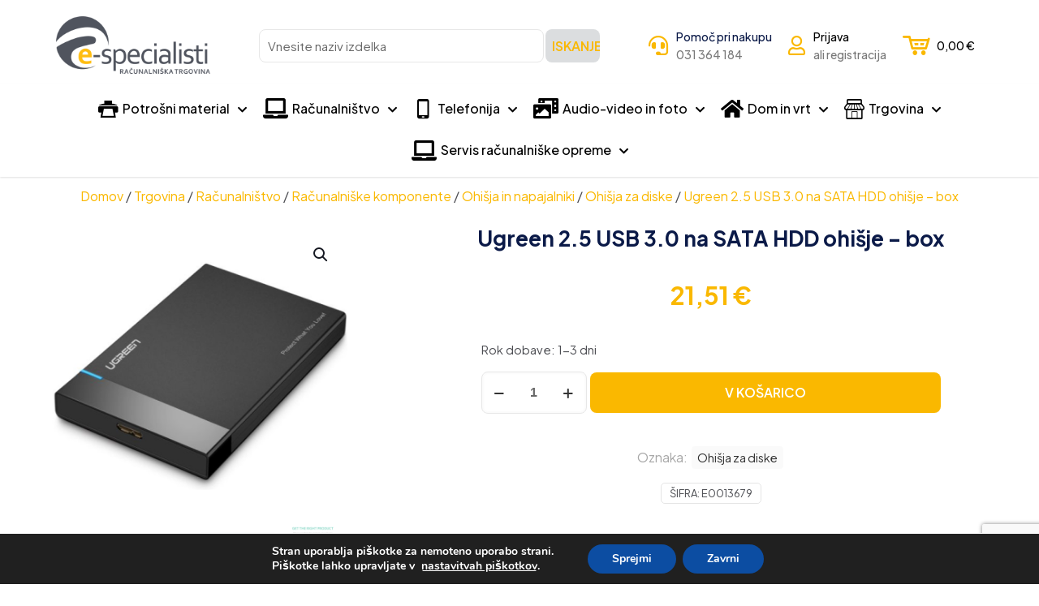

--- FILE ---
content_type: text/html; charset=UTF-8
request_url: https://www.e-specialisti.si/trgovina/racunalnistvo/racunalniske-komponente/ohisja-in-napajalniki/ohisja-za-diske/ugreen-2-5-usb-3-0-na-sata-hdd-ohisje-box-2/
body_size: 79733
content:
<!DOCTYPE html><html dir="ltr" lang="sl-SI" prefix="og: https://ogp.me/ns#" class="no-js " ><head><script data-no-optimize="1">var litespeed_docref=sessionStorage.getItem("litespeed_docref");litespeed_docref&&(Object.defineProperty(document,"referrer",{get:function(){return litespeed_docref}}),sessionStorage.removeItem("litespeed_docref"));</script> <meta charset="UTF-8" /><link rel="preconnect" href="https://fonts.gstatic.com/" crossorigin /><title>Ugreen 2.5 USB 3.0 na SATA HDD ohišje – box | E-specialisti računalniška trgovina</title><style>img:is([sizes="auto" i],[sizes^="auto," i]){contain-intrinsic-size:3000px 1500px}</style><meta name="description" content="Odlična prenosljivost za vaš trdi diskIdealen za uporabo vašega starega 2,5-palčnega trdega diska in trdega diska SSD kot zunanjega pogona USB. Zagotovil vam bo večjo priročnost uporabe in vsestranskost shranjevanja digitalnih podatkov. Idealna izbira za digitalne ljubitelje, filmoljube in poslovneže.USB 3.0 z UASP, hitrejši in učinkovitejšiOhišje je opremljeno s povezavo USB 3.0, izboljšano s protokolom" /><meta name="robots" content="max-snippet:-1, max-image-preview:large, max-video-preview:-1" /><link rel="canonical" href="https://www.e-specialisti.si/trgovina/racunalnistvo/racunalniske-komponente/ohisja-in-napajalniki/ohisja-za-diske/ugreen-2-5-usb-3-0-na-sata-hdd-ohisje-box-2/" /><meta name="generator" content="All in One SEO Pro (AIOSEO) 4.7.3" /><meta property="og:locale" content="sl_SI" /><meta property="og:site_name" content="E-specialisti računalniška trgovina | Spletna trgovina z računalniško opremo" /><meta property="og:type" content="product" /><meta property="og:title" content="Ugreen 2.5 USB 3.0 na SATA HDD ohišje – box | E-specialisti računalniška trgovina" /><meta property="og:description" content="Odlična prenosljivost za vaš trdi diskIdealen za uporabo vašega starega 2,5-palčnega trdega diska in trdega diska SSD kot zunanjega pogona USB. Zagotovil vam bo večjo priročnost uporabe in vsestranskost shranjevanja digitalnih podatkov. Idealna izbira za digitalne ljubitelje, filmoljube in poslovneže.USB 3.0 z UASP, hitrejši in učinkovitejšiOhišje je opremljeno s povezavo USB 3.0, izboljšano s protokolom" /><meta property="og:url" content="https://www.e-specialisti.si/trgovina/racunalnistvo/racunalniske-komponente/ohisja-in-napajalniki/ohisja-za-diske/ugreen-2-5-usb-3-0-na-sata-hdd-ohisje-box-2/" /><meta property="og:image" content="https://www.e-specialisti.si/wp-content/uploads/2025/08/sdgf45j-1-20.jpg" /><meta property="og:image:secure_url" content="https://www.e-specialisti.si/wp-content/uploads/2025/08/sdgf45j-1-20.jpg" /><meta property="og:image:width" content="700" /><meta property="og:image:height" content="700" /><meta name="twitter:card" content="summary_large_image" /><meta name="twitter:site" content="@especialistislo" /><meta name="twitter:title" content="Ugreen 2.5 USB 3.0 na SATA HDD ohišje – box | E-specialisti računalniška trgovina" /><meta name="twitter:description" content="Odlična prenosljivost za vaš trdi diskIdealen za uporabo vašega starega 2,5-palčnega trdega diska in trdega diska SSD kot zunanjega pogona USB. Zagotovil vam bo večjo priročnost uporabe in vsestranskost shranjevanja digitalnih podatkov. Idealna izbira za digitalne ljubitelje, filmoljube in poslovneže.USB 3.0 z UASP, hitrejši in učinkovitejšiOhišje je opremljeno s povezavo USB 3.0, izboljšano s protokolom" /><meta name="twitter:image" content="https://www.e-specialisti.si/wp-content/uploads/2025/08/sdgf45j-1-20.jpg" /><meta name="twitter:label1" content="Predviden čas branja" /><meta name="twitter:data1" content="1 minuta" /> <script type="application/ld+json" class="aioseo-schema">{"@context":"https:\/\/schema.org","@graph":[{"@type":"BreadcrumbList","@id":"https:\/\/www.e-specialisti.si\/trgovina\/racunalnistvo\/racunalniske-komponente\/ohisja-in-napajalniki\/ohisja-za-diske\/ugreen-2-5-usb-3-0-na-sata-hdd-ohisje-box-2\/#breadcrumblist","itemListElement":[{"@type":"ListItem","@id":"https:\/\/www.e-specialisti.si\/#listItem","position":1,"name":"Domov","item":"https:\/\/www.e-specialisti.si\/","nextItem":"https:\/\/www.e-specialisti.si\/trgovina\/racunalnistvo\/racunalniske-komponente\/ohisja-in-napajalniki\/ohisja-za-diske\/ugreen-2-5-usb-3-0-na-sata-hdd-ohisje-box-2\/#listItem"},{"@type":"ListItem","@id":"https:\/\/www.e-specialisti.si\/trgovina\/racunalnistvo\/racunalniske-komponente\/ohisja-in-napajalniki\/ohisja-za-diske\/ugreen-2-5-usb-3-0-na-sata-hdd-ohisje-box-2\/#listItem","position":2,"name":"Ugreen 2.5 USB 3.0 na SATA HDD ohi\u0161je - box","previousItem":"https:\/\/www.e-specialisti.si\/#listItem"}]},{"@type":"Organization","@id":"https:\/\/www.e-specialisti.si\/#organization","name":"E-specialisti d.o.o","description":"Spletna ra\u010dunalni\u0161ka trgovina in servis ra\u010dunalni\u0161ke opreme na Jesenicah","url":"https:\/\/www.e-specialisti.si\/","email":"info@e-specialisti.si","telephone":"+38631364184","logo":{"@type":"ImageObject","url":"https:\/\/e-specialisti.si\/wp-content\/uploads\/2023\/06\/e-specialisti-rac-trgovina-1.png","@id":"https:\/\/www.e-specialisti.si\/trgovina\/racunalnistvo\/racunalniske-komponente\/ohisja-in-napajalniki\/ohisja-za-diske\/ugreen-2-5-usb-3-0-na-sata-hdd-ohisje-box-2\/#organizationLogo"},"image":{"@id":"https:\/\/www.e-specialisti.si\/trgovina\/racunalnistvo\/racunalniske-komponente\/ohisja-in-napajalniki\/ohisja-za-diske\/ugreen-2-5-usb-3-0-na-sata-hdd-ohisje-box-2\/#organizationLogo"},"sameAs":["https:\/\/www.instagram.com\/especialisti\/","https:\/\/www.pinterest.com\/especialisti\/","https:\/\/www.linkedin.com\/company\/e-specialisti-spletna-raunalnika-trgovina\/","https:\/\/www.tumblr.com\/blog\/view\/e-specialisti","https:\/\/www.e-specialisti.si\/"]},{"@type":"WebPage","@id":"https:\/\/www.e-specialisti.si\/trgovina\/racunalnistvo\/racunalniske-komponente\/ohisja-in-napajalniki\/ohisja-za-diske\/ugreen-2-5-usb-3-0-na-sata-hdd-ohisje-box-2\/#webpage","url":"https:\/\/www.e-specialisti.si\/trgovina\/racunalnistvo\/racunalniske-komponente\/ohisja-in-napajalniki\/ohisja-za-diske\/ugreen-2-5-usb-3-0-na-sata-hdd-ohisje-box-2\/","name":"Ugreen 2.5 USB 3.0 na SATA HDD ohi\u0161je \u2013 box | E-specialisti ra\u010dunalni\u0161ka trgovina","description":"Odli\u010dna prenosljivost za va\u0161 trdi diskIdealen za uporabo va\u0161ega starega 2,5-pal\u010dnega trdega diska in trdega diska SSD kot zunanjega pogona USB. Zagotovil vam bo ve\u010djo priro\u010dnost uporabe in vsestranskost shranjevanja digitalnih podatkov. Idealna izbira za digitalne ljubitelje, filmoljube in poslovne\u017ee.USB 3.0 z UASP, hitrej\u0161i in u\u010dinkovitej\u0161iOhi\u0161je je opremljeno s povezavo USB 3.0, izbolj\u0161ano s protokolom","inLanguage":"sl-SI","isPartOf":{"@id":"https:\/\/www.e-specialisti.si\/#website"},"breadcrumb":{"@id":"https:\/\/www.e-specialisti.si\/trgovina\/racunalnistvo\/racunalniske-komponente\/ohisja-in-napajalniki\/ohisja-za-diske\/ugreen-2-5-usb-3-0-na-sata-hdd-ohisje-box-2\/#breadcrumblist"},"image":{"@type":"ImageObject","url":"https:\/\/www.e-specialisti.si\/wp-content\/uploads\/2025\/08\/sdgf45j-1-20.jpg","@id":"https:\/\/www.e-specialisti.si\/trgovina\/racunalnistvo\/racunalniske-komponente\/ohisja-in-napajalniki\/ohisja-za-diske\/ugreen-2-5-usb-3-0-na-sata-hdd-ohisje-box-2\/#mainImage","width":700,"height":700},"primaryImageOfPage":{"@id":"https:\/\/www.e-specialisti.si\/trgovina\/racunalnistvo\/racunalniske-komponente\/ohisja-in-napajalniki\/ohisja-za-diske\/ugreen-2-5-usb-3-0-na-sata-hdd-ohisje-box-2\/#mainImage"},"datePublished":"2025-08-29T07:46:09+02:00","dateModified":"2025-10-12T07:46:32+02:00"},{"@type":"WebSite","@id":"https:\/\/www.e-specialisti.si\/#website","url":"https:\/\/www.e-specialisti.si\/","name":"E-specialisti ra\u010dunalni\u0161ka trgovina","alternateName":"E-specialisti","description":"Spletna trgovina z ra\u010dunalni\u0161ko opremo","inLanguage":"sl-SI","publisher":{"@id":"https:\/\/www.e-specialisti.si\/#organization"}}]}</script>  <script data-cfasync="false" data-pagespeed-no-defer>var gtm4wp_datalayer_name = "dataLayer";
	var dataLayer = dataLayer || [];
	const gtm4wp_use_sku_instead = 1;
	const gtm4wp_currency = 'EUR';
	const gtm4wp_product_per_impression = 5;
	const gtm4wp_clear_ecommerce = false;
	const gtm4wp_datalayer_max_timeout = 2000;</script> <meta name="format-detection" content="telephone=no"><meta name="viewport" content="width=device-width, initial-scale=1, maximum-scale=1" /><meta name="theme-color" content="#ffffff" media="(prefers-color-scheme: light)"><meta name="theme-color" content="#ffffff" media="(prefers-color-scheme: dark)"><link rel='dns-prefetch' href='//www.google.com' /><link rel='dns-prefetch' href='//fonts.googleapis.com' /><link rel="alternate" type="application/rss+xml" title="E-specialisti računalniška trgovina &raquo; Vir" href="https://www.e-specialisti.si/feed/" /><style id="litespeed-ccss">ul{box-sizing:border-box}.entry-content{counter-reset:footnotes}:root{--wp--preset--font-size--normal:16px;--wp--preset--font-size--huge:42px}.screen-reader-text{border:0;clip-path:inset(50%);height:1px;margin:-1px;overflow:hidden;padding:0;position:absolute;width:1px;word-wrap:normal!important}:where(figure){margin:0 0 1em}div.product-search{box-sizing:border-box;display:block;float:none;list-style:none;margin:0;padding:0;position:relative}div.product-search-form{display:block;float:none;position:relative;width:100%}div.product-search-form input{width:100%}div.product-search div.product-search-form form.product-search-form{padding:0;margin:0;border:0}div.product-search-results{box-sizing:border-box;display:block;left:0;margin:0;padding:0;position:relative;top:0;border:0}div.product-search-results-content{display:block;float:none;height:auto;overflow-x:hidden;overflow-y:auto;position:static;z-index:auto;width:100%;padding:0;margin:0;background:#fff;border:1px solid #ccc}div.product-search-results-content:empty{border:0}div.product-search.floating div.product-search-results-content{position:absolute;z-index:99999}div.product-search-form span.product-search-field-clear{position:absolute;right:0;height:1px;overflow:visible;margin:auto 0;top:-1em;bottom:.5em;padding:0 .5em}div.product-search-form span.product-search-field-clear:after{content:"×"}.product-search input[type="text"].product-search-field{margin:0}.product-search input[type="text"].product-search-field{display:inline-block}div.product-search-form form.product-search-form.show-submit-button{display:flex}div.product-search-form form.product-search-form.show-submit-button input[type="text"].product-search-field{display:inline-block;overflow:hidden;flex:auto}div.product-search-form form.product-search-form.show-submit-button span.product-search-field-clear{display:inline-block;flex:auto;position:relative;overflow:visible;margin:auto 0;right:1em;height:auto;width:0;top:auto;bottom:auto;padding:0}div.product-search-form form.product-search-form.show-submit-button button{display:inline-block;flex:initial;margin:0 0 0 2px;padding:.3em .5em}.product-search .product-search-results-content{display:none}form.product-search-form input.product-search-field{box-sizing:border-box}div.product-search-results div.product-search-results-content{box-sizing:border-box}:root{--wp--preset--aspect-ratio--square:1;--wp--preset--aspect-ratio--4-3:4/3;--wp--preset--aspect-ratio--3-4:3/4;--wp--preset--aspect-ratio--3-2:3/2;--wp--preset--aspect-ratio--2-3:2/3;--wp--preset--aspect-ratio--16-9:16/9;--wp--preset--aspect-ratio--9-16:9/16;--wp--preset--color--black:#000000;--wp--preset--color--cyan-bluish-gray:#abb8c3;--wp--preset--color--white:#ffffff;--wp--preset--color--pale-pink:#f78da7;--wp--preset--color--vivid-red:#cf2e2e;--wp--preset--color--luminous-vivid-orange:#ff6900;--wp--preset--color--luminous-vivid-amber:#fcb900;--wp--preset--color--light-green-cyan:#7bdcb5;--wp--preset--color--vivid-green-cyan:#00d084;--wp--preset--color--pale-cyan-blue:#8ed1fc;--wp--preset--color--vivid-cyan-blue:#0693e3;--wp--preset--color--vivid-purple:#9b51e0;--wp--preset--gradient--vivid-cyan-blue-to-vivid-purple:linear-gradient(135deg,rgba(6,147,227,1) 0%,rgb(155,81,224) 100%);--wp--preset--gradient--light-green-cyan-to-vivid-green-cyan:linear-gradient(135deg,rgb(122,220,180) 0%,rgb(0,208,130) 100%);--wp--preset--gradient--luminous-vivid-amber-to-luminous-vivid-orange:linear-gradient(135deg,rgba(252,185,0,1) 0%,rgba(255,105,0,1) 100%);--wp--preset--gradient--luminous-vivid-orange-to-vivid-red:linear-gradient(135deg,rgba(255,105,0,1) 0%,rgb(207,46,46) 100%);--wp--preset--gradient--very-light-gray-to-cyan-bluish-gray:linear-gradient(135deg,rgb(238,238,238) 0%,rgb(169,184,195) 100%);--wp--preset--gradient--cool-to-warm-spectrum:linear-gradient(135deg,rgb(74,234,220) 0%,rgb(151,120,209) 20%,rgb(207,42,186) 40%,rgb(238,44,130) 60%,rgb(251,105,98) 80%,rgb(254,248,76) 100%);--wp--preset--gradient--blush-light-purple:linear-gradient(135deg,rgb(255,206,236) 0%,rgb(152,150,240) 100%);--wp--preset--gradient--blush-bordeaux:linear-gradient(135deg,rgb(254,205,165) 0%,rgb(254,45,45) 50%,rgb(107,0,62) 100%);--wp--preset--gradient--luminous-dusk:linear-gradient(135deg,rgb(255,203,112) 0%,rgb(199,81,192) 50%,rgb(65,88,208) 100%);--wp--preset--gradient--pale-ocean:linear-gradient(135deg,rgb(255,245,203) 0%,rgb(182,227,212) 50%,rgb(51,167,181) 100%);--wp--preset--gradient--electric-grass:linear-gradient(135deg,rgb(202,248,128) 0%,rgb(113,206,126) 100%);--wp--preset--gradient--midnight:linear-gradient(135deg,rgb(2,3,129) 0%,rgb(40,116,252) 100%);--wp--preset--font-size--small:13px;--wp--preset--font-size--medium:20px;--wp--preset--font-size--large:36px;--wp--preset--font-size--x-large:42px;--wp--preset--spacing--20:0.44rem;--wp--preset--spacing--30:0.67rem;--wp--preset--spacing--40:1rem;--wp--preset--spacing--50:1.5rem;--wp--preset--spacing--60:2.25rem;--wp--preset--spacing--70:3.38rem;--wp--preset--spacing--80:5.06rem;--wp--preset--shadow--natural:6px 6px 9px rgba(0, 0, 0, 0.2);--wp--preset--shadow--deep:12px 12px 50px rgba(0, 0, 0, 0.4);--wp--preset--shadow--sharp:6px 6px 0px rgba(0, 0, 0, 0.2);--wp--preset--shadow--outlined:6px 6px 0px -3px rgba(255, 255, 255, 1), 6px 6px rgba(0, 0, 0, 1);--wp--preset--shadow--crisp:6px 6px 0px rgba(0, 0, 0, 1)}button.pswp__button{box-shadow:none!important;background-image:url(/wp-content/plugins/woocommerce/assets/css/photoswipe/default-skin/default-skin.png)!important}button.pswp__button,button.pswp__button--arrow--left::before,button.pswp__button--arrow--right::before{background-color:transparent!important}button.pswp__button--arrow--left,button.pswp__button--arrow--right{background-image:none!important}.pswp{display:none;position:absolute;width:100%;height:100%;left:0;top:0;overflow:hidden;-ms-touch-action:none;touch-action:none;z-index:1500;-webkit-text-size-adjust:100%;-webkit-backface-visibility:hidden;outline:0}.pswp *{-webkit-box-sizing:border-box;box-sizing:border-box}.pswp__bg{position:absolute;left:0;top:0;width:100%;height:100%;background:#000;opacity:0;-webkit-transform:translateZ(0);transform:translateZ(0);-webkit-backface-visibility:hidden;will-change:opacity}.pswp__scroll-wrap{position:absolute;left:0;top:0;width:100%;height:100%;overflow:hidden}.pswp__container{-ms-touch-action:none;touch-action:none;position:absolute;left:0;right:0;top:0;bottom:0}.pswp__container{-webkit-touch-callout:none}.pswp__bg{will-change:opacity}.pswp__container{-webkit-backface-visibility:hidden}.pswp__item{position:absolute;left:0;right:0;top:0;bottom:0;overflow:hidden}.pswp__button{width:44px;height:44px;position:relative;background:0 0;overflow:visible;-webkit-appearance:none;display:block;border:0;padding:0;margin:0;float:left;opacity:.75;-webkit-box-shadow:none;box-shadow:none}.pswp__button::-moz-focus-inner{padding:0;border:0}.pswp__button,.pswp__button--arrow--left:before,.pswp__button--arrow--right:before{background:url(/wp-content/plugins/woocommerce/assets/css/photoswipe/default-skin/default-skin.png)0 0 no-repeat;background-size:264px 88px;width:44px;height:44px}.pswp__button--close{background-position:0-44px}.pswp__button--share{background-position:-44px -44px}.pswp__button--fs{display:none}.pswp__button--zoom{display:none;background-position:-88px 0}.pswp__button--arrow--left,.pswp__button--arrow--right{background:0 0;top:50%;margin-top:-50px;width:70px;height:100px;position:absolute}.pswp__button--arrow--left{left:0}.pswp__button--arrow--right{right:0}.pswp__button--arrow--left:before,.pswp__button--arrow--right:before{content:"";top:35px;background-color:rgb(0 0 0/.3);height:30px;width:32px;position:absolute}.pswp__button--arrow--left:before{left:6px;background-position:-138px -44px}.pswp__button--arrow--right:before{right:6px;background-position:-94px -44px}.pswp__share-modal{display:block;background:rgb(0 0 0/.5);width:100%;height:100%;top:0;left:0;padding:10px;position:absolute;z-index:1600;opacity:0;-webkit-backface-visibility:hidden;will-change:opacity}.pswp__share-modal--hidden{display:none}.pswp__share-tooltip{z-index:1620;position:absolute;background:#fff;top:56px;border-radius:2px;display:block;width:auto;right:44px;-webkit-box-shadow:0 2px 5px rgb(0 0 0/.25);box-shadow:0 2px 5px rgb(0 0 0/.25);-webkit-transform:translateY(6px);-ms-transform:translateY(6px);transform:translateY(6px);-webkit-backface-visibility:hidden;will-change:transform}.pswp__counter{position:relative;left:0;top:0;height:44px;font-size:13px;line-height:44px;color:#fff;opacity:.75;padding:0 10px;margin-inline-end:auto}.pswp__caption{position:absolute;left:0;bottom:0;width:100%;min-height:44px}.pswp__caption__center{text-align:left;max-width:420px;margin:0 auto;font-size:13px;padding:10px;line-height:20px;color:#ccc}.pswp__preloader{width:44px;height:44px;position:absolute;top:0;left:50%;margin-left:-22px;opacity:0;will-change:opacity;direction:ltr}.pswp__preloader__icn{width:20px;height:20px;margin:12px}@media screen and (max-width:1024px){.pswp__preloader{position:relative;left:auto;top:auto;margin:0;float:right}}.pswp__ui{-webkit-font-smoothing:auto;visibility:visible;opacity:1;z-index:1550}.pswp__top-bar{position:absolute;left:0;top:0;height:44px;width:100%;display:flex;justify-content:flex-end}.pswp__caption,.pswp__top-bar{-webkit-backface-visibility:hidden;will-change:opacity}.pswp__caption,.pswp__top-bar{background-color:rgb(0 0 0/.5)}.pswp__ui--hidden .pswp__button--arrow--left,.pswp__ui--hidden .pswp__button--arrow--right,.pswp__ui--hidden .pswp__caption,.pswp__ui--hidden .pswp__top-bar{opacity:.001}:root{--woocommerce:#720eec;--wc-green:#7ad03a;--wc-red:#a00;--wc-orange:#ffba00;--wc-blue:#2ea2cc;--wc-primary:#720eec;--wc-primary-text:#fcfbfe;--wc-secondary:#e9e6ed;--wc-secondary-text:#515151;--wc-highlight:#958e09;--wc-highligh-text:white;--wc-content-bg:#fff;--wc-subtext:#767676;--wc-form-border-color:rgba(32, 7, 7, 0.8);--wc-form-border-radius:4px;--wc-form-border-width:1px}.woocommerce img,.woocommerce-page img{height:auto;max-width:100%}.woocommerce div.product div.images,.woocommerce-page div.product div.images{float:left;width:48%}.woocommerce form .form-row::after,.woocommerce form .form-row::before,.woocommerce-page form .form-row::after,.woocommerce-page form .form-row::before{content:" ";display:table}.woocommerce form .form-row::after,.woocommerce-page form .form-row::after{clear:both}.woocommerce form .form-row label,.woocommerce-page form .form-row label{display:block}.woocommerce form .form-row .input-text,.woocommerce-page form .form-row .input-text{box-sizing:border-box;width:100%}.woocommerce form .form-row-first,.woocommerce form .form-row-last,.woocommerce-page form .form-row-first,.woocommerce-page form .form-row-last{width:47%;overflow:visible}.woocommerce form .form-row-first,.woocommerce-page form .form-row-first{float:left}.woocommerce form .form-row-last,.woocommerce-page form .form-row-last{float:right}@media only screen and (max-width:768px){:root{--woocommerce:#720eec;--wc-green:#7ad03a;--wc-red:#a00;--wc-orange:#ffba00;--wc-blue:#2ea2cc;--wc-primary:#720eec;--wc-primary-text:#fcfbfe;--wc-secondary:#e9e6ed;--wc-secondary-text:#515151;--wc-highlight:#958e09;--wc-highligh-text:white;--wc-content-bg:#fff;--wc-subtext:#767676;--wc-form-border-color:rgba(32, 7, 7, 0.8);--wc-form-border-radius:4px;--wc-form-border-width:1px}.woocommerce div.product div.images,.woocommerce-page div.product div.images{float:none;width:100%}}:root{--woocommerce:#720eec;--wc-green:#7ad03a;--wc-red:#a00;--wc-orange:#ffba00;--wc-blue:#2ea2cc;--wc-primary:#720eec;--wc-primary-text:#fcfbfe;--wc-secondary:#e9e6ed;--wc-secondary-text:#515151;--wc-highlight:#958e09;--wc-highligh-text:white;--wc-content-bg:#fff;--wc-subtext:#767676;--wc-form-border-color:rgba(32, 7, 7, 0.8);--wc-form-border-radius:4px;--wc-form-border-width:1px}.woocommerce form .form-row{padding:3px;margin:0 0 6px}.woocommerce form .form-row label{line-height:2}.woocommerce form .form-row .input-text{font-family:inherit;font-weight:400;letter-spacing:normal;padding:.5em;display:block;background-color:var(--wc-form-color-background,#fff);border:var(--wc-form-border-width) solid var(--wc-form-border-color);border-radius:var(--wc-form-border-radius);color:var(--wc-form-color-text,#000);box-sizing:border-box;width:100%;margin:0;line-height:normal;height:auto}.woocommerce form .form-row .required{color:var(--wc-red);font-weight:700;border:0!important;text-decoration:none;visibility:hidden}.woocommerce form .form-row ::-webkit-input-placeholder{line-height:normal}.woocommerce form .form-row :-moz-placeholder{line-height:normal}.woocommerce form .form-row :-ms-input-placeholder{line-height:normal}.screen-reader-text{clip:rect(1px,1px,1px,1px);height:1px;overflow:hidden;position:absolute!important;width:1px;word-wrap:normal!important}.clear{clear:both}.woocommerce .quantity .qty{width:3.631em;text-align:center}.woocommerce div.product{margin-bottom:0;position:relative}.woocommerce div.product p.stock{font-size:.92em}.woocommerce div.product div.images{margin-bottom:2em}.woocommerce div.product div.images img{display:block;width:100%;height:auto;box-shadow:none}.woocommerce div.product div.images.woocommerce-product-gallery{position:relative}.woocommerce div.product div.images .woocommerce-product-gallery__wrapper{margin:0;padding:0}.woocommerce div.product div.images .woocommerce-product-gallery__image a{display:block;outline-offset:-2px}.woocommerce div.product form.cart{margin-bottom:2em}.woocommerce div.product form.cart::after,.woocommerce div.product form.cart::before{content:" ";display:table}.woocommerce div.product form.cart::after{clear:both}.woocommerce div.product form.cart div.quantity{float:left;margin:0 4px 0 0}.woocommerce div.product form.cart .button{vertical-align:middle;float:left}.woocommerce ul.products li.product a{text-decoration:none}.woocommerce ul.products li.product .button{display:inline-block;margin-top:1em}.woocommerce .cart .button{float:none}.woocommerce form.login{border:1px solid #cfc8d8;padding:20px;margin:2em 0;text-align:left;border-radius:5px}.woocommerce .woocommerce-form-login .woocommerce-form-login__submit{float:left;margin-right:1em}.woocommerce .woocommerce-form-login .woocommerce-form-login__rememberme{display:inline-block}.woocommerce:where(body:not(.woocommerce-uses-block-theme)) div.product .stock{color:#958e09}.woocommerce-no-js form.woocommerce-form-login{display:block!important}.woocommerce form .form-row .required{visibility:visible}a,aside,body,div,figure,form,h1,h3,h4,h6,header,html,i,img,label,li,p,section,span,ul{margin:0;padding:0;border:0;font-size:100%;font:inherit;vertical-align:baseline}aside,figure,header,section{display:block}body{line-height:1}ul{list-style:none}body{--mfn-column-gap-top:0;--mfn-column-gap-bottom:40px;--mfn-column-gap-left:12px;--mfn-column-gap-right:12px;--mfn-article-box-decoration:#0089f7;--mfn-before-after-slider:#fff;--mfn-before-after-label:rgba(0,0,0,0.25);--mfn-before-after-label-color:#fff;--mfn-blog-slider-date-bg:#f8f8f8;--mfn-blog-date-bg:#f8f8f8;--mfn-contactbox-line:hsla(0,0%,100%,0.2);--mfn-infobox-line:hsla(0,0%,100%,0.2);--mfn-faq-line:rgba(0,0,0,0.1);--mfn-clients-tiles:rgba(0,0,0,0.08);--mfn-clients-tiles-hover:#0089f7;--mfn-offer-thumbs-nav:#0089f7;--mfn-timeline-date-bg:#f8f8f8;--mfn-sliding-box-bg:#0089f7;--mfn-tabs-border-width:1px;--mfn-tabs-border-color:rgba(0,0,0,0.08);--mfn-shape-divider:#000;--mfn-icon-box-icon:#0089f7;--mfn-popup-tmpl-offset:30px;--mfn-exitbutton-font-size:16px;--mfn-exitbutton-size:30px;--mfn-exitbutton-item-size:16px;--mfn-exitbutton-offset-horizontal:0px;--mfn-wpml-arrow-size:10px;--mfn-sidemenu-always-visible-offset:400px;--mfn-button-font-family:inherit;--mfn-button-font-size:inherit;--mfn-button-font-weight:inherit;--mfn-button-font-style:inherit;--mfn-button-letter-spacing:inherit;--mfn-button-gap:10px;--mfn-button-padding:10px 20px;--mfn-button-border-width:0px;--mfn-button-border-style:solid;--mfn-button-border-radius:3px;--mfn-button-color:#626262;--mfn-button-color-hover:#626262;--mfn-button-icon-color:#626262;--mfn-button-icon-color-hover:#626262;--mfn-button-bg:#dbdddf;--mfn-button-bg-hover:#d3d3d3;--mfn-button-border-color:transparent;--mfn-button-border-color-hover:transparent;--mfn-button-box-shadow:unset;--mfn-button-theme-color:#fff;--mfn-button-theme-color-hover:#fff;--mfn-button-theme-icon-color:#0095eb;--mfn-button-theme-icon-color-hover:#007cc3;--mfn-button-theme-bg:#0095eb;--mfn-button-theme-bg-hover:#007cc3;--mfn-button-theme-border-color:transparent;--mfn-button-theme-border-color-hover:transparent;--mfn-button-theme-box-shadow:unset;--mfn-button-shop-color:#fff;--mfn-button-shop-color-hover:#fff;--mfn-button-shop-icon-color:#0095eb;--mfn-button-shop-icon-color-hover:#007cc3;--mfn-button-shop-bg:#161922;--mfn-button-shop-bg-hover:#030304;--mfn-button-shop-border-color:transparent;--mfn-button-shop-border-color-hover:transparent;--mfn-button-shop-box-shadow:unset;--mfn-button-action-color:#626262;--mfn-button-action-color-hover:#626262;--mfn-button-action-icon-color:#626262;--mfn-button-action-icon-color-hover:#626262;--mfn-button-action-bg:#dbdddf;--mfn-button-action-bg-hover:#d3d3d3;--mfn-button-action-border-color:transparent;--mfn-button-action-border-color-hover:transparent;--mfn-button-action-box-shadow:unset}body.style-simple{--mfn-contactbox-line:hsla(0,0%,100%,0.1);--mfn-infobox-line:hsla(0,0%,100%,0.1)}img:not([src$=".svg"]){max-width:100%;height:auto}html{height:100%}body{-webkit-font-smoothing:antialiased;-webkit-text-size-adjust:100%}*,:after,:before{box-sizing:inherit;-webkit-font-smoothing:antialiased}h1,h3,h4,h6{margin-bottom:15px}h6 a{font-weight:inherit}p{margin:0 0 15px}i{font-style:italic}a,a:visited{text-decoration:none;outline:0}p a,p a:visited{line-height:inherit}.content_wrapper img{max-width:100%;height:auto}button::-moz-focus-inner,input::-moz-focus-inner{border:0;padding:0}.button,button{display:inline-flex;align-items:center;justify-content:center;gap:var(--mfn-button-gap);position:relative;box-sizing:border-box;font-family:var(--mfn-button-font-family);font-size:var(--mfn-button-font-size);font-weight:var(--mfn-button-font-weight);font-style:var(--mfn-button-font-style);letter-spacing:var(--mfn-button-letter-spacing);line-height:1.2;padding:var(--mfn-button-padding);border-width:var(--mfn-button-border-width);border-style:var(--mfn-button-border-style);border-radius:var(--mfn-button-border-radius);outline:unset;text-decoration:none;overflow:hidden}.button.button_full_width{width:100%}.button,button{background-color:var(--mfn-button-bg);border-color:var(--mfn-button-border-color);color:var(--mfn-button-color);box-shadow:var(--mfn-button-box-shadow)}.button.alt,button.alt{background-color:var(--mfn-button-shop-bg);border-color:var(--mfn-button-shop-border-color);color:var(--mfn-button-shop-color);box-shadow:var(--mfn-button-shop-box-shadow);&.loading:after{border-color:var(--mfn-button-shop-color)}}[class^=icon-]:before{font-family:mfn-icons;font-style:normal;font-weight:400;speak:never;display:inline-block;text-decoration:inherit;width:1em;text-align:center;font-variant:normal;text-transform:none;line-height:1em;-webkit-font-smoothing:antialiased;-moz-osx-font-smoothing:grayscale}.icon-cart:before{content:""}.icon-minus:before{content:""}.icon-mobile:before{content:""}.icon-plus:before{content:""}.icon-print:before{content:""}.icon-shop-line:before{content:""}.icon-menu-fine:before{content:""}button::-moz-focus-inner{padding:0;border:0}body{min-width:960px}#Wrapper{position:relative}#Wrapper{max-width:1240px;margin:0 auto}.layout-full-width{padding:0}.layout-full-width #Wrapper{max-width:100%!important;width:100%!important;margin:0!important}#Content{width:100%;padding-top:30px;z-index:0;position:relative}.section{position:relative;box-sizing:border-box}.container,.section_wrapper{max-width:1220px;height:100%;margin:0 auto;position:relative}.section.full-width>.section_wrapper{max-width:100%!important;padding-left:0!important;padding-right:0!important}.container:after,.section_wrapper:after{clear:both;content:" ";display:block;height:0;visibility:hidden;width:100%}.mcb-wrap{float:left;position:relative;z-index:1;box-sizing:border-box}.column{float:left;margin:0}.mcb-column,.mcb-wrap,.section{background-position:0 0;background-repeat:no-repeat}.one-fourth.mcb-wrap{width:25%}.one-third.mcb-wrap{width:33.333%}.two-fifth.mcb-wrap{width:40%}.one-second.mcb-wrap{width:50%}.three-fifth.mcb-wrap{width:60%}.one.mcb-wrap{width:100%}.five-sixth.column{width:83.333%}.one.column{width:100%}.mcb-column{position:relative}.mcb-column-inner{position:relative;margin:var(--mfn-column-gap-top) var(--mfn-column-gap-right) var(--mfn-column-gap-bottom) var(--mfn-column-gap-left)}.mfn-item-inline.column{width:auto!important;flex:0 0 auto!important;max-width:100%}.container:after{clear:both}.clearfix:after,.clearfix:before,.container:after{content:" ";display:block;height:0;visibility:hidden}.clearfix:after,.clearfix:before{overflow:hidden;width:0}.clear,.clearfix:after{clear:both}.clear{display:block;overflow:hidden;visibility:hidden;width:0;height:0}.section>.mcb-background-overlay{width:100%;height:100%;position:absolute;z-index:1;top:0;left:0}.wrap>.mcb-wrap-inner>.mcb-wrap-background-overlay{width:100%;height:100%;position:absolute;left:0;top:0;border-radius:inherit}.no-shadows #Wrapper,.no-shadows input[type=number],.no-shadows input[type=password],.no-shadows input[type=text]{box-shadow:0 0 0#fff0;-webkit-box-shadow:0 0 0#fff0}#body_overlay{position:fixed;top:0;left:0;width:100%;height:120%;background:rgb(0 0 0/.6);z-index:9002;display:none}body.mobile-side-slide{position:relative;overflow-x:visible}.image_frame .image_wrapper .mask{position:absolute;left:0;width:100%;height:100%;z-index:2}.image_frame .image_wrapper .mask:after{content:"";display:block;position:absolute;left:0;width:100%;height:100%;z-index:3;opacity:0}.if-modern-overlay .image_frame .image_wrapper .mask{display:none}form{margin-bottom:0}label{display:block;margin-bottom:5px;font-weight:500}input[type=checkbox]{display:inline}input[type=number],input[type=password],input[type=text]{padding:10px;outline:none;width:230px;max-width:100%;display:block;margin:0 0 20px;font-size:15px;border-width:1px;border-style:solid;border-radius:0;box-sizing:border-box;-webkit-appearance:none}ul{list-style:none outside}.column_heading .title{margin-bottom:0}.mfn-icon-box{box-sizing:border-box}.mfn-icon-box,.mfn-icon-box .icon-wrapper{display:flex;align-items:center;overflow:hidden}.mfn-icon-box .icon-wrapper{justify-content:center;flex-shrink:0;line-height:0}.mfn-builder-content .mfn-icon-box .icon-wrapper i{font-size:7vh;line-height:1;color:var(--mfn-icon-box-icon)}.mfn-icon-box .desc-wrapper :last-child{margin-bottom:0}.mfn-header-tmpl .mfn-header-icon-box .icon-wrapper{overflow:unset}.mfn-icon-box-left .icon-wrapper{margin:0 20px 0 0}.mfn-icon-box-top{flex-direction:column}.mfn-icon-box-top .icon-wrapper{margin:0 0 30px}.mfn-icon-box-center{align-items:center}@media (max-width:959px){.mfn-icon-box-tablet-left{flex-direction:row}.mfn-icon-box-tablet-left .icon-wrapper{margin:0 20px 0 0}.mfn-icon-box-tablet-left .icon-wrapper{order:1}.mfn-icon-box-tablet-left .desc-wrapper{order:2}.mfn-icon-box-tablet-left .icon-wrapper{width:25%}}.woocommerce .quantity input.qty,input[type=number],input[type=password],input[type=text]{border-color:rgb(0 0 0/.08)}.woocommerce .quantity input.qty,input[type=number],input[type=password],input[type=text]{background-color:#fff;color:#626262;box-shadow:inset 0 0 2px 2px rgb(0 0 0/.02)}.image_frame .image_wrapper .mask{box-shadow:inset 0 0 5px 2px rgb(0 0 0/.07)}.image_frame .image_wrapper .mask:after{background:rgb(0 0 0/.15)}.no-shadows .image_frame .image_wrapper .mask{box-shadow:unset}.mfn-close-icon{z-index:5;display:flex;justify-content:center;align-items:center;width:40px;height:40px;font-size:20px;text-decoration:none!important}.mfn-close-icon .icon{color:rgb(0 0 0/.3);display:inline-block}.section_wrapper{display:flex;align-items:flex-start;flex-wrap:wrap}.mcb-wrap,.mcb-wrap-inner{display:flex;align-items:flex-start}.mcb-wrap-inner{align-content:flex-start;flex-wrap:wrap;position:relative;width:100%;align-self:stretch}.mfn-header-tmpl{--mfn-column-gap-left:5px;--mfn-column-gap-right:5px;--mfn-column-gap-bottom:0;--mfn-header-menu-gap:0px;--mfn-header-menu-icon-gap:5px;--mfn-header-menu-submenu-icon-gap:10px;--mfn-header-menu-sep:rgba(1,7,39,0.15);--mfn-header-menu-animation-height:3px;--mfn-header-menu-icon-size:25px;--mfn-header-submenu-icon-size:13px;--mfn-header-menu-animation-color:#0089f7;--mfn-header-menu-sidebar-width:350px;--mfn-header-search-icon-color:#333;--mfn-header-icon-color:#333;--mfn-header-submenu-border-radius-top:4px;--mfn-header-submenu-border-radius-right:4px;--mfn-header-submenu-border-radius-bottom:4px;--mfn-header-submenu-border-radius-left:4px;--mfn-header-submenu-dropdown-size:8px;--mfn-header-submenu-dropdown-offset:0px;--mfn-header-submenu-dropdown-color:#fff;width:100%;position:relative;z-index:3}.mfn-header-tmpl-fixed{position:fixed;top:0;left:0}.mfn-header-tmpl .mfn-header-mobile-section{display:none}@media only screen and (max-width:767px){.mfn-mobile-header-tmpl-absolute{position:absolute;left:0;top:0}.mfn-header-tmpl.mfn-hasMobile .mfn-default-section{display:none}.mfn-header-tmpl.mfn-hasMobile .mfn-header-mobile-section{display:block}.mfn-header-tmpl.mfn-hasMobile .mfn-default-section{display:none}.mfn-header-tmpl .section_wrapper{padding-left:0!important;padding-right:0!important}}.mfn-header-overlay{position:fixed;left:0;top:0;width:100%;height:0;z-index:2;opacity:0}.mfn-header-tmpl .mcb-header-wrap{width:auto;max-width:100%}.mfn-header-tmpl .mcb-header-section>.section_wrapper,.mfn-header-tmpl .mcb-header-wrap>.mcb-wrap-inner{flex-wrap:nowrap}.mfn-header-tmpl .mcb-header-section>.section_wrapper:after{content:unset}@media only screen and (min-width:960px) and (max-width:1440px){.mfn-header-tmpl .laptop-one-second.mcb-header-wrap:not(.mfn-item-custom-width),.mfn-header-tmpl .laptop-one-third.mcb-header-wrap:not(.mfn-item-custom-width),.mfn-header-tmpl .laptop-one.mcb-header-wrap:not(.mfn-item-custom-width){width:auto}}@media only screen and (min-width:768px) and (max-width:959px){.mfn-header-tmpl .tablet-one-second.mcb-header-wrap:not(.mfn-item-custom-width),.mfn-header-tmpl .tablet-one-third.mcb-header-wrap:not(.mfn-item-custom-width),.mfn-header-tmpl .tablet-one.mcb-header-wrap:not(.mfn-item-custom-width){width:auto}}@media only screen and (max-width:767px){.mfn-header-tmpl .mobile-one.mcb-header-wrap:not(.mfn-item-custom-width){width:auto}}.mfn-item-inline.column_header_menu{flex-grow:1!important;flex-shrink:1!important;flex-basis:0!important}.column_header_logo .logo-wrapper{display:flex;align-items:center;width:100%;height:100%;line-height:0}.column_header_logo .logo-wrapper>*{width:100%;height:auto}.mfn-header-menu{display:flex;align-items:stretch;flex-wrap:wrap;font-size:15px;line-height:1.5;font-weight:500}.mfn-header-menu{margin:0;padding:0;list-style:none}.mfn-header-menu .mfn-menu-li{position:relative}.mfn-header-menu .mfn-menu-li .mfn-menu-link{display:flex;text-decoration:none}.mfn-header-menu>.mfn-menu-li>.mfn-menu-link{position:relative;align-items:center;justify-content:center;padding:8px 20px;width:100%;box-sizing:border-box}.mfn-header-menu>.mfn-menu-li>.mfn-menu-link .menu-item-helper{display:flex;position:absolute;left:0;top:0;width:100%;height:100%;box-sizing:border-box}.mfn-header-menu .mfn-menu-li>.mfn-menu-link{color:#73748c}.mfn-header-menu .mfn-menu-link .menu-icon i{color:#0089f7}.mfn-header-menu>.mfn-menu-li,.mfn-header-menu>.mfn-menu-li .mfn-menu-link .menu-icon,.mfn-header-menu>.mfn-menu-li .mfn-menu-link .menu-sub{z-index:1}.mfn-header-menu>.mfn-menu-li>.mfn-menu-link{z-index:4}.mfn-header-menu>.mfn-menu-li>.mfn-menu-link>.label-wrapper>.menu-label{white-space:nowrap}.mfn-header-menu>.mfn-menu-li .mfn-menu-link span.menu-sub i{font-size:var(--mfn-header-submenu-icon-size)}.mfn-header-menu .mfn-menu-li:not(.menu-item-has-children,.mfn-menu-item-has-megamenu) .mfn-menu-link .menu-sub{display:none!important}.mfn-header-menu .mfn-menu-link .menu-icon{line-height:1}.mfn-header-menu .mfn-menu-link .menu-icon i{font-size:var(--mfn-header-menu-icon-size)}.mfn-header-menu .mfn-menu-link .label-wrapper{position:relative;display:flex;flex-direction:column}.mfn-menu-icon-left .mfn-menu-link>.menu-icon{margin-right:var(--mfn-header-menu-icon-gap)}.mfn-menu-icon-left .mfn-menu-link>.menu-sub{margin-left:var(--mfn-header-menu-submenu-icon-gap)}.mfn-header-menu>.mfn-menu-li{display:inline-flex;margin:0 calc(var(--mfn-header-menu-gap)/2)}.mfn-header-menu>.mfn-menu-li:first-child{margin-left:0}.mfn-header-menu>.mfn-menu-li:last-child{margin-right:0}.mfn-menu-animation-toggle-line-bottom>.mfn-menu-li>.mfn-menu-link:before{content:"";position:absolute;left:0;width:100%;height:var(--mfn-header-menu-animation-height);background-color:var(--mfn-header-menu-animation-color);transform:scaleX(0)}.mfn-menu-animation-toggle-line-bottom>.mfn-menu-li>.mfn-menu-link:before{top:100%}.mfn-header-tmpl .mfn-icon-box .icon-wrapper i{font-size:var(--mfn-header-menu-icon-size);color:var(--mfn-header-icon-color)}.mfn-header-tmpl .mfn-header-icon-box.mfn-hide-count-if-0 .mfn-header-icon-0{display:none!important}.mcb-item-header_burger-inner{z-index:2}.mfn-header-tmpl-menu-sidebar{position:fixed!important;z-index:1;top:0;width:var(--mfn-header-menu-sidebar-width);height:100vh;background-color:#f6f7f9}.mfn-header-tmpl-menu-sidebar .mfn-header-tmpl-menu-sidebar-wrapper{display:flex;flex-wrap:wrap;position:relative;align-items:center;overflow-y:auto;height:100%;padding:50px;box-sizing:border-box}.mfn-header-tmpl-menu-sidebar .mfn-header-menu{flex-direction:column;width:100%}.mfn-header-tmpl-menu-sidebar .mfn-header-menu>.mfn-menu-li{flex-direction:column}.mfn-header-tmpl-menu-sidebar-right{right:calc(var(--mfn-header-menu-sidebar-width)*-1)}.mfn-header-tmpl-menu-sidebar .mfn-close-icon{position:absolute;top:10px}.mfn-header-tmpl-menu-sidebar-right .mfn-close-icon{right:10px}.mfn-header-tmpl-menu-sidebar .mfn-header-menu>.mfn-menu-li{display:inline-flex;margin:calc(var(--mfn-header-menu-gap)/2)0}.mfn-header-tmpl-menu-sidebar .mfn-header-menu>.mfn-menu-li:first-child{margin-top:0}.mfn-header-tmpl-menu-sidebar .mfn-header-menu>.mfn-menu-li:last-child{margin-bottom:0}.column_header_icon .mfn-header-cart-link .icon-wrapper{position:relative}.column_header_icon .header-cart-count{display:inline-block;position:absolute;font-size:11px;line-height:1;background-color:#333;color:#fff;min-width:18px;text-align:center;border-radius:18px;padding:3px}.mfn-header-tmpl a.mfn-icon-box{text-decoration:none}.mfn-header-tmpl .mfn-icon-box-left .icon-wrapper{margin:0 10px 0 0}.mfn-header-tmpl .mfn-icon-box-top .icon-wrapper{margin:0 0 5px}.column_header_burger.mfn-item-inline .icon-wrapper,.column_header_icon.mfn-item-inline .icon-wrapper{width:auto}@media (max-width:959px){.mfn-header-tmpl .mfn-icon-box-tablet-left .icon-wrapper{margin:0 10px 0 0}}.mfn-header-tmpl .mfn-icon-box-empty-desc .icon-wrapper{margin:0}.mfn-megamenu-tmpl-builder{--mfn-column-gap-left:12px;--mfn-column-gap-right:12px;--mfn-megamenu-menu-gap:0px;--mfn-megamenu-menu-icon-gap:5px;--mfn-megamenu-menu-submenu-icon-gap:10px;--mfn-megamenu-menu-sep:rgba(1,7,39,0.15);--mfn-megamenu-menu-animation-height:3px;--mfn-megamenu-menu-icon-size:25px;--mfn-megamenu-submenu-icon-size:13px;--mfn-megamenu-menu-animation-color:#0089f7;--mfn-column-gap-bottom:10px;--mfn-megamenu-submenu-border-radius-top:4px;--mfn-megamenu-submenu-border-radius-right:4px;--mfn-megamenu-submenu-border-radius-bottom:4px;--mfn-megamenu-submenu-border-radius-left:4px}.mfn-menu-item-megamenu{position:absolute;top:100%}.mfn-megamenu-full-width{width:100vw}.mfn-megamenu-full-width .container{max-width:100%}.mfn-menu-item-has-megamenu .mfn-menu-item-megamenu{display:none}@media only screen and (max-width:767px){.mfn-menu-item-megamenu{max-width:90vw}.mfn-menu-item-megamenu>.container{padding-left:0!important;padding-right:0!important}}.mfn-megamenu-menu{display:flex;align-items:stretch;flex-wrap:wrap;font-size:15px;line-height:1.5;font-weight:500}.mfn-megamenu-menu{margin:0;padding:0;list-style:none}.mfn-megamenu-menu li{position:relative}.mfn-megamenu-menu li a{display:flex;text-decoration:none}.mfn-megamenu-menu>li:last-child:not(.menu-item-has-children)>a{border-bottom:0!important}.mfn-megamenu-menu>li>a{position:relative;align-items:center;padding:8px 20px;width:100%;box-sizing:border-box}.mfn-mm-menu-vertical{flex-direction:column}.mfn-mm-menu-vertical li{display:flex;flex-direction:column}.mfn-mm-submenu-visible li .menu-sub{display:none}.mfn-megamenu-menu li>a{color:#73748c}.mfn-megamenu-menu>li,.mfn-megamenu-menu>li a .menu-sub{z-index:1}.mfn-megamenu-menu>li>a{z-index:4}.mfn-megamenu-menu a .menu-label{white-space:nowrap}.mfn-megamenu-menu>li a span.menu-sub i{font-size:var(--mfn-megamenu-submenu-icon-size)}.mfn-megamenu-menu li:not(.menu-item-has-children) a .menu-sub{display:none!important}.mfn-megamenu-menu a .label-wrapper{position:relative;display:flex;flex-direction:column}.mfn-mm-menu-icon-left a>.menu-sub{margin-left:var(--mfn-megamenu-menu-submenu-icon-gap)}.mfn-mm-menu-icon-left.mfn-mm-menu-vertical a>.menu-sub{margin-left:auto}body{--mfn-swiper-pagination-bullet-active-color:#007aff;--mfn-swiper-pagination-bullet-inactive-color:#000;--mfn-swiper-pagination-bullet-width:10px;--mfn-swiper-pagination-bullet-height:10px;--mfn-swiper-pagination-spacing:20px;--mfn-swiper-arrow-width:auto;--mfn-swiper-arrow-height:auto;--mfn-swiper-arrow-size:50px;--mfn-swiper-arrow-spacing:20px}.mfn-header-tmpl .column_header_icon .mfn-icon-box,.mfn-header-tmpl .column_header_icon .mfn-icon-box .icon-wrapper{overflow:unset}.mfn-icon-box-left .icon-wrapper{width:25%}.far,.fas{-moz-osx-font-smoothing:grayscale;-webkit-font-smoothing:antialiased;display:inline-block;font-style:normal;font-variant:normal;text-rendering:auto;line-height:1}.fa-arrow-down:before{content:""}.fa-chevron-down:before{content:""}.fa-headset:before{content:""}.fa-home:before{content:""}.fa-laptop:before{content:""}.fa-photo-video:before{content:""}.fa-user:before{content:""}.far{font-weight:400}.far,.fas{font-family:Font Awesome\ 5 Free}.fas{font-weight:900}body{--mfn-tabs-border-width:1px}html{overflow-x:hidden}@media only screen and (max-width:1239px){a[href^=tel]{text-decoration:none}a[href^=tel]:not(.action_button){color:inherit}}@media only screen and (min-width:960px) and (max-width:1239px){body{min-width:0}#Wrapper{max-width:960px}.container,.section_wrapper{max-width:940px}}@media only screen and (min-width:1441px){.hide-desktop{display:none!important}}@media only screen and (min-width:960px) and (max-width:1440px){.laptop-one-fourth.mcb-wrap{width:25%}.laptop-one-third.mcb-wrap{width:33.333%}.laptop-two-fifth.mcb-wrap{width:40%}.laptop-one-second.mcb-wrap{width:50%}.laptop-three-fifth.mcb-wrap{width:60%}.laptop-one.mcb-wrap{width:100%}.laptop-five-sixth.column{width:83.333%}.laptop-one.column{width:100%}}@media only screen and (max-width:959px){.section{background-attachment:scroll!important}}@media only screen and (min-width:768px) and (max-width:959px){body{min-width:0}#Wrapper{max-width:728px}.container,.section_wrapper{max-width:708px}.tablet-one-fourth.mcb-wrap{width:25%}.tablet-one-third.mcb-wrap{width:33.333%}.tablet-two-fifth.mcb-wrap{width:40%}.tablet-one-second.mcb-wrap{width:50%}.tablet-three-fifth.mcb-wrap{width:60%}.tablet-one.mcb-wrap{width:100%}.tablet-five-sixth.column{width:83.333%}.tablet-one.column{width:100%}.hide-tablet{display:none!important}}@media only screen and (max-width:767px){body{min-width:0}body.responsive-overflow-x-mobile{overflow-x:hidden}.container .column,.section_wrapper .column,.section_wrapper .mcb-wrap{margin:0;width:100%;clear:both}.sections_group{margin:0;width:100%!important;clear:both}.container,.content_wrapper .section_wrapper{max-width:700px!important}.content_wrapper .mcb-column-inner{margin:0 0 20px}.mobile-one.mcb-wrap{width:100%}.mobile-one.column{width:100%}.hide-mobile{display:none!important}}body{--mfn-woo-border-radius-box:8px;--mfn-woo-body-color:#626262;--mfn-woo-heading-color:#626262;--mfn-woo-themecolor:#0089f7;--mfn-woo-bg-themecolor:#0089f7;--mfn-woo-border-themecolor:#0089f7;--mfn-woo-bg-box:rgba(0,0,0,0.03);--mfn-woo-border:rgba(0,0,0,0.08);--mfn-woo-text-option-color:rgba(0,0,0,0.5);--mfn-woo-text-option-color-hover:rgba(0,0,0,0.8);--mfn-woo-icon-option:rgba(0,0,0,0.8)}.woocommerce div.product div.images .woocommerce-product-gallery__wrapper .woocommerce-product-gallery__image{overflow:hidden}.woocommerce-product-gallery{--mfn-swiper-arrow-offset:0}.mfn-header-login{position:absolute;display:none;width:300px;padding:20px 20px 25px;z-index:100001;top:100%;background-color:#fff;margin-top:50px}.mfn-header-login .mfn-close-icon{position:absolute;top:15px;right:15px}.mfn-header-login .woocommerce-form.login{border:0;padding:0;margin:0;text-align:left;border-radius:0}.mfn-header-login .woocommerce-form .form-row{float:none;width:100%;position:relative;padding:0;margin-bottom:10px}.mfn-header-login .woocommerce-form label{font-weight:400}.mfn-header-login .woocommerce-form .form-row.form-row-first:after,.mfn-header-login .woocommerce-form .form-row.form-row-last:after{font-family:mfn-icons;color:rgb(0 0 0/.7);display:flex;align-items:center;justify-content:center;width:30px;height:30px;position:absolute;left:5px;top:50%;transform:translateY(-50%)}.mfn-header-login .woocommerce-form .form-row.form-row-first:after{content:""}.mfn-header-login .woocommerce-form .form-row.form-row-last:after{content:""}.mfn-header-login .woocommerce-form .form-row.form-row-first label,.mfn-header-login .woocommerce-form .form-row.form-row-last label{position:absolute;left:40px;top:50%;z-index:2;transform:translateY(-50%)}.mfn-header-login .woocommerce-form .form-row.form-row-first .input-text,.mfn-header-login .woocommerce-form .form-row.form-row-last .input-text{margin:0;padding:25px 10px 10px 40px;width:100%}.mfn-header-login .woocommerce-form-login__rememberme{display:inline-flex!important;align-items:center;padding:10px 0}.mfn-header-login .woocommerce-form-login__rememberme>input[type=checkbox]{transform:scale(1.1);margin-right:10px}.mfn-header-login .woocommerce-form-login__submit{width:100%;box-sizing:border-box}.mfn-header-login .lost_password{text-align:center;margin:0}.mfn-header-login .lost_password{margin-top:-5px}.mfn-header-login .lost_password a{display:block;padding:15px;font-size:14px}.mfn-header-login .lost_password a{color:rgb(0 0 0/.5)!important;text-decoration:none}.mfn-header-login.is-side{display:block;position:fixed;top:0;right:-420px;display:flex;flex-direction:column;width:420px;max-width:100%;height:100%;box-sizing:border-box;margin-top:0}.mfn-header-login.is-side h4{font-size:25px;line-height:30px;text-align:center;width:calc(100% + 40px);border-bottom:1px solid var(--mfn-woo-border);padding-bottom:20px;margin:0-20px 20px}.mfn-header-login.is-side .mfn-close-icon{right:auto;left:20px}.required{opacity:.6}.woocommerce .product_meta span{margin:0 5px}.woocommerce .product_meta span:first-child{margin-left:0}.woocommerce .product_meta span:last-child{margin-right:0}.woocommerce .tagged_as a{display:inline-block;text-decoration:none;background-color:rgb(0 0 0/.02);color:rgb(0 0 0/.8);margin:0 2px 2px;border-radius:4px;padding:2px 7px;font-size:90%}.woocommerce .sku_wrapper{display:inline-block;border:1px solid rgb(0 0 0/.1);border-radius:5px;padding:0 10px;font-size:13px;text-transform:uppercase}.woocommerce ul.products li.mfn-product-li-item .mfn-after-shop-loop-item .button{display:none}.mfn-cart-holder{position:fixed;top:0;right:-420px;display:flex;flex-direction:column;width:420px;max-width:100%;height:100%;background-color:#fff;z-index:100000;box-sizing:border-box}.mfn-cart-holder .mfn-ch-content,.mfn-cart-holder .mfn-ch-footer,.mfn-cart-holder .mfn-ch-header{padding:20px}.mfn-cart-holder .mfn-ch-header{text-align:center;display:block;position:relative;border-bottom:1px solid var(--mfn-woo-border)}.mfn-cart-holder .mfn-ch-header h3{margin:0;font-size:25px;line-height:30px;display:flex;justify-content:center}.mfn-cart-holder .mfn-ch-header h3 svg{margin-right:7px}.mfn-cart-holder .mfn-ch-header h3 svg{width:30px}.mfn-cart-holder .mfn-ch-header .mfn-close-icon{position:absolute;top:50%;left:20px;transform:translateY(-50%)}.mfn-cart-holder .mfn-ch-content-wrapper{position:relative;height:100%;overflow:hidden}.mfn-cart-holder .mfn-ch-content{height:100%;overflow:auto}.mfn-cart-holder .mfn-ch-footer{margin-top:auto;background-color:var(--mfn-woo-bg-box)}.mfn-cart-holder .mfn-ch-footer .mfn-ch-footer-totals{margin-bottom:30px}.mfn-cart-holder .mfn-ch-footer .mfn-ch-footer-buttons{text-align:center}.mfn-cart-holder .mfn-ch-footer .mfn-ch-footer-buttons a.button{margin-bottom:5px}.mfn-cart-holder .mfn-ch-footer .mfn-ch-footer-buttons a:not(.button){color:var(--mfn-woo-text-option-color)}.mfn-cart-overlay{display:none}.single-product div.product{width:100%}.woocommerce .product_meta{margin-top:15px}.woocommerce form.cart{display:flex;align-items:center}.woocommerce-page div.product div.images img,.woocommerce div.product div.images img{-webkit-box-shadow:0 0 0;box-shadow:0 0 0}.woocommerce .quantity{width:130px;flex-shrink:0;position:relative}.woocommerce .quantity a.quantity-change{display:flex;color:rgb(0 0 0/.8);position:absolute;top:5px;width:35px;border-radius:3px;height:calc(100% - 10px);font-weight:700;font-size:20px;align-items:center;justify-content:center}.woocommerce .quantity a.quantity-change.minus{left:5px}.woocommerce .quantity a.quantity-change.plus{right:5px}.woocommerce .quantity .qty{width:100%;margin:0;border-width:1px!important;font-size:16px;line-height:20px;padding:15px 30px!important;font-weight:700;-webkit-appearance:none;webkit-appearance:textfield;-moz-appearance:textfield;appearance:textfield}.woocommerce .quantity .qty::-webkit-inner-spin-button,.woocommerce .quantity .qty::-webkit-outer-spin-button{-webkit-appearance:none}.woocommerce .column_product_title .woocommerce-products-header__title{margin-bottom:0}.woocommerce .column_product_meta .product_meta{margin-top:0}.woocommerce .column_product_meta .product_meta .posted_in,.woocommerce .column_product_meta .product_meta .tagged_as{display:block}.woocommerce .column_product_meta .product_meta .posted_in,.woocommerce .column_product_meta .product_meta .sku_wrapper,.woocommerce .column_product_meta .product_meta .tagged_as{margin:0 0 15px}.woocommerce .column_product_meta .product_meta span:last-child{margin-bottom:0}.woocommerce .column_product_cart_button .cart{display:flex;margin-bottom:0!important}.woocommerce .column_product_cart_button .cart .button{width:100%}.woocommerce .column_product_cart_button .cart .quantity{margin-right:10px}.woocommerce #Content .column_product_cart_button .cart .button,.woocommerce .column_product_cart_button .cart .quantity .input-text{font-size:16px;line-height:20px;padding:15px 20px}.woocommerce .product .column_product_images .woocommerce-product-gallery{float:none;width:100%!important;margin-bottom:0}.pswp .pswp__button{padding:0;border:none!important}.woocommerce-notices-wrapper{width:100%}.woocommerce .woocommerce-Price-amount bdi{word-break:normal}.woocommerce form.login{display:flex;flex-direction:column;align-items:center;border:0;padding:0;margin:0;box-sizing:border-box}.woocommerce form.login p{width:100%;float:none}.woocommerce form.login p:not(.form-row){text-align:center}.woocommerce form.login .button{width:100%}.woocommerce form.login .form-row{width:100%}@media only screen and (max-width:767px){.mfn-cart-holder{max-width:420px;width:100%}.mfn-header-login{display:block;position:fixed;top:0!important;right:-420px;left:auto!important;display:flex;flex-direction:column;width:420px;max-width:100%;height:100%;box-sizing:border-box;margin-top:0}.mfn-header-login h4{font-size:25px;line-height:30px;text-align:center;width:calc(100% + 40px);border-bottom:1px solid var(--mfn-woo-border);padding-bottom:20px;margin:0-20px 20px}.mfn-header-login .mfn-close-icon{right:auto;left:20px}}html{background-color:#fff}#Wrapper,#Content,.mfn-cart-holder,.mfn-header-login{background-color:#fff}body,input[type="text"],input[type="password"],.mfn-menu-item-megamenu{font-family:"Plus Jakarta Sans",-apple-system,BlinkMacSystemFont,"Segoe UI",Roboto,Oxygen-Sans,Ubuntu,Cantarell,"Helvetica Neue",sans-serif}h1,h3,h4{font-family:"Plus Jakarta Sans",-apple-system,BlinkMacSystemFont,"Segoe UI",Roboto,Oxygen-Sans,Ubuntu,Cantarell,"Helvetica Neue",sans-serif}h6{font-family:"Plus Jakarta Sans",-apple-system,BlinkMacSystemFont,"Segoe UI",Roboto,Oxygen-Sans,Ubuntu,Cantarell,"Helvetica Neue",sans-serif}body,.mfn-menu-item-megamenu{font-size:16px;line-height:24px;font-weight:400;letter-spacing:0}h1{font-size:58px;line-height:65px;font-weight:700;letter-spacing:0}h3{font-size:28px;line-height:32px;font-weight:700;letter-spacing:0}h4{font-size:26px;line-height:32px;font-weight:700;letter-spacing:0}h6{font-size:14px;line-height:20px;font-weight:500;letter-spacing:0}@media only screen and (min-width:768px) and (max-width:959px){body,.mfn-menu-item-megamenu{font-size:14px;line-height:20px;font-weight:400;letter-spacing:0}h1{font-size:49px;line-height:55px;font-weight:700;letter-spacing:0}h3{font-size:24px;line-height:27px;font-weight:700;letter-spacing:0}h4{font-size:22px;line-height:27px;font-weight:700;letter-spacing:0}h6{font-size:13px;line-height:19px;font-weight:500;letter-spacing:0}}@media only screen and (min-width:480px) and (max-width:767px){body,.mfn-menu-item-megamenu{font-size:13px;line-height:19px;font-weight:400;letter-spacing:0}h1{font-size:44px;line-height:49px;font-weight:700;letter-spacing:0}h3{font-size:21px;line-height:24px;font-weight:700;letter-spacing:0}h4{font-size:20px;line-height:24px;font-weight:700;letter-spacing:0}h6{font-size:13px;line-height:19px;font-weight:500;letter-spacing:0}}@media only screen and (max-width:479px){body,.mfn-menu-item-megamenu{font-size:13px;line-height:19px;font-weight:400;letter-spacing:0}h1{font-size:35px;line-height:39px;font-weight:700;letter-spacing:0}h3{font-size:17px;line-height:19px;font-weight:700;letter-spacing:0}h4{font-size:16px;line-height:19px;font-weight:700;letter-spacing:0}h6{font-size:13px;line-height:19px;font-weight:500;letter-spacing:0}}@media only screen and (min-width:1240px){#Wrapper{max-width:1200px}.section_wrapper,.container{max-width:1180px}}@media only screen and (max-width:767px){#Wrapper{max-width:calc(100% - 67px)}.content_wrapper .section_wrapper,.container{max-width:550px!important;padding-left:33px;padding-right:33px}}body .pswp .pswp__caption{display:none}body{--mfn-button-font-family:"Plus Jakarta Sans";--mfn-button-font-size:16px;--mfn-button-font-weight:600;--mfn-button-font-style:inherit;--mfn-button-letter-spacing:0px;--mfn-button-padding:16px 40px 16px 40px;--mfn-button-border-width:0;--mfn-button-border-radius:8px 8px 8px 8px;--mfn-button-gap:10px;--mfn-button-color:#fab800;--mfn-button-color-hover:#fab800;--mfn-button-bg:#dbdddf;--mfn-button-bg-hover:#d3d3d3;--mfn-button-border-color:transparent;--mfn-button-border-color-hover:transparent;--mfn-button-icon-color:#fab800;--mfn-button-icon-color-hover:#fab800;--mfn-button-box-shadow:unset;--mfn-button-theme-color:#ffffff;--mfn-button-theme-color-hover:#ffffff;--mfn-button-theme-bg:#fab800;--mfn-button-theme-bg-hover:#fab800;--mfn-button-theme-border-color:transparent;--mfn-button-theme-border-color-hover:transparent;--mfn-button-theme-icon-color:#ffffff;--mfn-button-theme-icon-color-hover:#ffffff;--mfn-button-theme-box-shadow:unset;--mfn-button-shop-color:#ffffff;--mfn-button-shop-color-hover:#ffffff;--mfn-button-shop-bg:#fab800;--mfn-button-shop-bg-hover:#fab800;--mfn-button-shop-border-color:transparent;--mfn-button-shop-border-color-hover:transparent;--mfn-button-shop-icon-color:#626262;--mfn-button-shop-icon-color-hover:#626262;--mfn-button-shop-box-shadow:unset;--mfn-button-action-color:#626262;--mfn-button-action-color-hover:#626262;--mfn-button-action-bg:#dbdddf;--mfn-button-action-bg-hover:#d3d3d3;--mfn-button-action-border-color:transparent;--mfn-button-action-border-color-hover:transparent;--mfn-button-action-icon-color:#626262;--mfn-button-action-icon-color-hover:#626262;--mfn-button-action-box-shadow:unset}input[type="number"],input[type="password"],input[type="text"],.woocommerce .quantity input.qty{border-width:1px}input[type="number"],input[type="password"],input[type="text"],.woocommerce .quantity input.qty{border-radius:8px}body{--mfn-clients-tiles-hover:#fab800;--mfn-icon-box-icon:#fab800;--mfn-sliding-box-bg:#fab800;--mfn-woo-body-color:#4c4d52;--mfn-woo-heading-color:#4c4d52;--mfn-woo-themecolor:#fab800;--mfn-woo-bg-themecolor:#fab800;--mfn-woo-border-themecolor:#fab800}body{color:#4c4d52}a{color:#fab800}.product_meta .posted_in,.woocommerce .tagged_as{color:#a8a8a8}h1{color:#0b1a48}h3{color:#0b1a48}h4{color:#0b1a48}h6,h6 a{color:#0b1a48}.image_frame .image_wrapper .mask::after{background:rgb(0 0 0/.15)}input[type="number"],input[type="password"],input[type="text"],.woocommerce .quantity input.qty{color:#686868;background-color:rgb(255 255 255);border-color:#E7E7E7}::-webkit-input-placeholder{color:#686868}::-moz-placeholder{color:#686868}:-ms-input-placeholder{color:#686868}:focus::-webkit-input-placeholder{color:#fab800}:focus::-moz-placeholder{color:#fab800}body{--mfn-featured-image:url(https://www.e-specialisti.si/wp-content/uploads/2025/07/asfsdf45-21.jpg)}.mcb-section .mcb-wrap .mcb-item-6fabb49c7 .mfn-header-tmpl-menu-sidebar .mfn-header-tmpl-menu-sidebar-wrapper{align-items:center}.mcb-section .mcb-wrap .mcb-item-6fabb49c7 .icon-wrapper i{color:#fab800}.mcb-section .mcb-wrap .mcb-item-6fabb49c7 .mfn-header-tmpl-menu-sidebar{background-color:#FFF}.mcb-section .mcb-wrap .mcb-item-6fabb49c7 .mfn-header-tmpl-menu-sidebar .mfn-header-menu>li>a{color:#000}.mcb-section .mcb-wrap .mcb-item-6fabb49c7 .mfn-header-tmpl-menu-sidebar .mfn-header-menu .menu-icon>i{color:#000}.mcb-section .mcb-wrap .mcb-item-6fabb49c7 .mfn-header-tmpl-menu-sidebar .mfn-header-menu>li>a .menu-sub i{color:#000}.mcb-section .mcb-wrap .mcb-item-18b3383c2 .logo-wrapper{align-items:center}.mcb-section .mcb-wrap .mcb-item-18b3383c2{width:250px}.mcb-section .mcb-wrap .mcb-item-473bgv8z .mfn-icon-box .icon-wrapper{--mfn-header-menu-icon-size:24px}.mcb-section .mcb-wrap .mcb-item-473bgv8z .icon-wrapper{--mfn-header-icon-color:#fab800}.mcb-section .mcb-wrap .mcb-item-473bgv8z .mcb-column-inner-473bgv8z{margin-right:15px}.mcb-section .mcb-wrap .mcb-item-wjt5fzpsd .mfn-icon-box .icon-wrapper{--mfn-header-menu-icon-size:30px;margin-right:12px}.mcb-section .mcb-wrap .mcb-item-wjt5fzpsd .icon-wrapper{--mfn-header-icon-color:#fab800}.mcb-section .mcb-wrap .mcb-item-wjt5fzpsd .mfn-icon-box .icon-wrapper .header-cart-count{top:-9px;right:-9px;color:#FFF;background-color:#fab800}.mcb-section .mcb-wrap .mcb-item-wjt5fzpsd .mcb-column-inner-wjt5fzpsd{margin-right:15px}.mcb-section .mcb-wrap-41a8ceabb{flex-grow:1}.mcb-section .mcb-wrap-41a8ceabb .mcb-wrap-inner-41a8ceabb{align-items:center}section.mcb-section-7d30f5579 .mcb-section-inner-7d30f5579{align-items:center}section.mcb-section-7d30f5579{background-color:#FFF}.mcb-section .mcb-wrap-bdfe0b790{flex-grow:1}.mcb-section .mcb-wrap-bdfe0b790 .mcb-wrap-inner-bdfe0b790{align-items:center}section.mcb-section-2c4730a37 .mcb-section-inner-2c4730a37{align-items:center}.mcb-section .mcb-wrap .mcb-item-493a40c14 .mfn-header-tmpl-menu-sidebar .mfn-header-tmpl-menu-sidebar-wrapper{align-items:center}.mcb-section .mcb-wrap .mcb-item-493a40c14 .icon-wrapper i{color:#fab800}.mcb-section .mcb-wrap .mcb-item-493a40c14 .mfn-header-tmpl-menu-sidebar{background-color:#FFF}.mcb-section .mcb-wrap .mcb-item-493a40c14 .mfn-header-tmpl-menu-sidebar .mfn-header-menu>li>a{color:#0B1A48}.mcb-section .mcb-wrap .mcb-item-493a40c14 .mfn-header-tmpl-menu-sidebar .mfn-header-menu .menu-icon>i{color:#0B1A48}.mcb-section .mcb-wrap .mcb-item-493a40c14 .mfn-header-tmpl-menu-sidebar .mfn-header-menu>li>a .menu-sub i{color:#0B1A48}.mcb-section .mcb-wrap .mcb-item-f27dc91f8 .logo-wrapper{align-items:center}.mcb-section .mcb-wrap .mcb-item-f27dc91f8{width:200px}.mcb-section .mcb-wrap-1f5f80510{flex-grow:unset}.mcb-section .mcb-wrap-1f5f80510 .mcb-wrap-inner-1f5f80510{margin-right:50px;align-items:center}.mcb-section .mcb-wrap .mcb-item-e4142c9d5{width:100%}.mcb-section .mcb-wrap-e36116167{flex-grow:1}.mcb-section .mcb-wrap-e36116167 .mcb-wrap-inner-e36116167{align-items:center}.mcb-section .mcb-wrap .mcb-item-090ed8c94 .mfn-icon-box .icon-wrapper{--mfn-header-menu-icon-size:24px}.mcb-section .mcb-wrap .mcb-item-090ed8c94 .icon-wrapper{--mfn-header-icon-color:#FAB800}.mcb-section .mcb-wrap .mcb-item-090ed8c94 .desc-wrapper{font-size:14px;line-height:22px;font-weight:500}.mcb-section .mcb-wrap .mcb-item-090ed8c94 .mfn-icon-box .desc-wrapper{color:#0B1A48}.mcb-section .mcb-wrap .mcb-item-090ed8c94 .mcb-column-inner-090ed8c94{margin-right:15px}.mcb-section .mcb-wrap .mcb-item-a2371b346 .mfn-icon-box .icon-wrapper{--mfn-header-menu-icon-size:24px}.mcb-section .mcb-wrap .mcb-item-a2371b346 .icon-wrapper{--mfn-header-icon-color:#fab800}.mcb-section .mcb-wrap .mcb-item-a2371b346 .desc-wrapper{font-size:14px;line-height:22px;font-weight:500}.mcb-section .mcb-wrap .mcb-item-a2371b346 .mfn-icon-box .desc-wrapper{color:#000}.mcb-section .mcb-wrap .mcb-item-a2371b346 .mcb-column-inner-a2371b346{margin-right:15px}.mcb-section .mcb-wrap .mcb-item-a327a64c3 .mfn-icon-box .icon-wrapper{--mfn-header-menu-icon-size:30px;margin-right:12px}.mcb-section .mcb-wrap .mcb-item-a327a64c3 .icon-wrapper{--mfn-header-icon-color:#fab800}.mcb-section .mcb-wrap .mcb-item-a327a64c3 .mfn-icon-box .icon-wrapper .header-cart-count{top:-9px;right:-9px;color:#FFF;background-color:#fab800}.mcb-section .mcb-wrap .mcb-item-a327a64c3 .desc-wrapper{font-size:14px;line-height:22px;font-weight:500}.mcb-section .mcb-wrap .mcb-item-a327a64c3 .mfn-icon-box .desc-wrapper{color:#000}.mcb-section .mcb-wrap .mcb-item-a327a64c3 .mcb-column-inner-a327a64c3{margin-right:15px}.mcb-section .mcb-wrap-7d99f1d6a{flex-grow:unset}.mcb-section .mcb-wrap-7d99f1d6a .mcb-wrap-inner-7d99f1d6a{flex-wrap:nowrap;margin-left:50px;align-items:center;justify-content:space-between}section.mcb-section-b20538471{padding-bottom:10px;padding-top:20px;padding-right:5%;padding-left:5%;background-color:#FFF}section.mcb-section-b20538471 .mcb-section-inner-b20538471{align-items:center}.mcb-section .mcb-wrap .mcb-item-a85fe501f .mfn-header-menu{justify-content:center}.mcb-section .mcb-wrap .mcb-item-a85fe501f .mfn-header-menu>li.mfn-menu-li{flex-grow:unset;--mfn-header-menu-animation-color:#fab800}.mcb-section .mcb-wrap .mcb-item-a85fe501f .mfn-header-menu>li.mfn-menu-li>a.mfn-menu-link{padding-right:10px;padding-left:10px;padding-bottom:18px;font-size:16px;font-weight:500;line-height:16px;color:#000}.mcb-section .mcb-wrap .mcb-item-a85fe501f .mfn-header-menu .mfn-menu-item-icon>i{color:#000}.mcb-section .mcb-wrap .mcb-item-a85fe501f .mfn-header-menu>li.mfn-menu-li>a.mfn-menu-link .mfn-menu-subicon i{color:#000}.mcb-section .mcb-wrap .mcb-item-a85fe501f .mcb-column-inner-a85fe501f{border-style:solid}.mcb-section .mcb-wrap-9e0de8ae6 .mcb-wrap-inner-9e0de8ae6{margin-bottom:0;padding-bottom:0;align-items:center}.mcb-section .mcb-wrap-9e0de8ae6{flex-grow:1}section.mcb-section-e17052195{padding-top:10px;padding-bottom:2px;padding-right:5%;padding-left:5%;background-color:#FFF;border-style:solid;box-shadow:0 1px 2px 0 rgb(0 0 0/.12)}section.mcb-section-e17052195 .mcb-section-inner-e17052195{align-items:center}@media (max-width:959px){.mcb-section .mcb-wrap .mcb-item-18b3383c2 .logo-wrapper{align-items:center}.mcb-section .mcb-wrap-41a8ceabb{flex-grow:1}.mcb-section .mcb-wrap-41a8ceabb .mcb-wrap-inner-41a8ceabb{align-items:center}section.mcb-section-7d30f5579 .mcb-section-inner-7d30f5579{align-items:center}.mcb-section .mcb-wrap-bdfe0b790{flex-grow:1}.mcb-section .mcb-wrap-bdfe0b790 .mcb-wrap-inner-bdfe0b790{align-items:center}section.mcb-section-2c4730a37 .mcb-section-inner-2c4730a37{align-items:center}.mcb-section .mcb-wrap .mcb-item-493a40c14 .mfn-header-tmpl-menu-sidebar .mfn-header-menu>li{--mfn-header-menu-gap:10px}.mcb-section .mcb-wrap .mcb-item-493a40c14 .mfn-header-tmpl-menu-sidebar .mfn-header-menu>li>a{font-size:24px;line-height:32px}.mcb-section .mcb-wrap .mcb-item-f27dc91f8 .logo-wrapper{align-items:center}.mcb-section .mcb-wrap-1f5f80510{flex-grow:unset}.mcb-section .mcb-wrap-1f5f80510 .mcb-wrap-inner-1f5f80510{align-items:center}.mcb-section .mcb-wrap-e36116167{flex-grow:1}.mcb-section .mcb-wrap-e36116167 .mcb-wrap-inner-e36116167{align-items:center}.mcb-section .mcb-wrap-7d99f1d6a{flex-grow:1}.mcb-section .mcb-wrap-7d99f1d6a .mcb-wrap-inner-7d99f1d6a{margin-left:0;align-items:center;justify-content:flex-end}section.mcb-section-b20538471{padding-bottom:20px}section.mcb-section-b20538471 .mcb-section-inner-b20538471{align-items:center}.mcb-section .mcb-wrap .mcb-item-a85fe501f .mfn-header-menu{justify-content:center}.mcb-section .mcb-wrap .mcb-item-a85fe501f .mfn-header-menu>li.mfn-menu-li{flex-grow:unset}.mcb-section .mcb-wrap-9e0de8ae6{flex-grow:1}.mcb-section .mcb-wrap-9e0de8ae6 .mcb-wrap-inner-9e0de8ae6{align-items:center}section.mcb-section-e17052195 .mcb-section-inner-e17052195{align-items:center}}@media (max-width:767px){.mcb-section .mcb-wrap .mcb-item-6fabb49c7 .mfn-icon-box .icon-wrapper{--mfn-header-menu-icon-size:40px;width:50px;height:50px}.mcb-section .mcb-wrap .mcb-item-18b3383c2 .logo-wrapper{align-items:center}.mcb-section .mcb-wrap .mcb-item-18b3383c2{width:165px}.mcb-section .mcb-wrap-41a8ceabb{flex-grow:unset}.mcb-section .mcb-wrap-41a8ceabb .mcb-wrap-inner-41a8ceabb{flex-wrap:nowrap;padding-left:10px;padding-right:10px;padding-bottom:0;padding-top:0;margin-right:0;margin-left:0;margin-bottom:0;margin-top:0;align-items:center;justify-content:center}section.mcb-section-7d30f5579{height:70px;padding-right:10px;padding-top:10px;padding-bottom:10px;padding-left:10px}section.mcb-section-7d30f5579 .mcb-section-inner-7d30f5579{align-items:center;justify-content:center}.mcb-section .mcb-wrap-bdfe0b790{flex-grow:1}.mcb-section .mcb-wrap-bdfe0b790 .mcb-wrap-inner-bdfe0b790{margin-bottom:15px;align-items:center}section.mcb-section-2c4730a37 .mcb-section-inner-2c4730a37{align-items:center}.mcb-section .mcb-wrap .mcb-item-f27dc91f8 .logo-wrapper{align-items:center}.mcb-section .mcb-wrap-1f5f80510{flex-grow:1}.mcb-section .mcb-wrap-1f5f80510 .mcb-wrap-inner-1f5f80510{align-items:center}.mcb-section .mcb-wrap-e36116167{flex-grow:1}.mcb-section .mcb-wrap-e36116167 .mcb-wrap-inner-e36116167{align-items:center}.mcb-section .mcb-wrap-7d99f1d6a{flex-grow:1}.mcb-section .mcb-wrap-7d99f1d6a .mcb-wrap-inner-7d99f1d6a{align-items:center}section.mcb-section-b20538471 .mcb-section-inner-b20538471{align-items:center}.mcb-section .mcb-wrap .mcb-item-a85fe501f .mfn-header-menu{justify-content:center}.mcb-section .mcb-wrap .mcb-item-a85fe501f .mfn-header-menu>li.mfn-menu-li{flex-grow:unset}.mcb-section .mcb-wrap-9e0de8ae6{flex-grow:1}.mcb-section .mcb-wrap-9e0de8ae6 .mcb-wrap-inner-9e0de8ae6{align-items:center}section.mcb-section-e17052195 .mcb-section-inner-e17052195{align-items:center}}.mcb-section .mcb-wrap .mcb-item-493a40c14{display:none}@media (max-width:1110px){.mcb-section .mcb-wrap .mcb-item-493a40c14{display:block}}@media (max-width:1110px){.mcb-section .mcb-wrap .mcb-item-a85fe501f{display:none}}.mcb-section .mcb-wrap .mcb-item-tcnkplg4h .desc{text-align:center}.mcb-section .mcb-wrap .mcb-item-tcnkplg4h .mcb-column-inner-tcnkplg4h{padding-top:0;padding-right:0;padding-bottom:0;padding-left:0;margin-top:0;margin-right:0;margin-bottom:25px;margin-left:0}section.mcb-section-4dckzormj{margin-bottom:0;margin-right:0;margin-left:0;margin-top:0;padding-bottom:0;padding-right:0;padding-left:0;padding-top:0}section.mcb-section-4dckzormj .mcb-section-inner-4dckzormj{align-items:flex-start;justify-content:center}.mcb-section .mcb-wrap .mcb-item-w1mo266r .mcb-column-inner-w1mo266r{padding-right:0;padding-bottom:0;padding-left:0;padding-top:0}.mcb-section .mcb-wrap .mcb-item-vhem670b .title{text-align:center;font-size:26px;line-height:30px}.mcb-section .mcb-wrap .mcb-item-bqx4aaoh .price{text-align:center;font-size:30px;line-height:30px;font-weight:700;color:#fab800}.woocommerce #Content .mcb-section .mcb-wrap .mcb-item-35n7xl62 .mfn-product-add-to-cart .button{background-color:#FAB800}.mcb-section .mcb-wrap .mcb-item-35n7xl62 .mcb-column-inner-35n7xl62{margin-left:10%;margin-right:10%}.mcb-section .mcb-wrap .mcb-item-v5ge3s65g .product_meta{text-align:center}section.mcb-section-3d8j888ka .mcb-section-inner-3d8j888ka{align-items:flex-start;justify-content:center}.mcb-section .mcb-wrap .mcb-item-iipjcp6o ul.products li.product .button{color:#FFF;background-color:#fab800}.mcb-section .mcb-wrap .mcb-item-iipjcp6o ul.products li.product .button:before{background:#fab800}.gdpr_lightbox-hide{display:none}#moove_gdpr_cookie_info_bar .moove-gdpr-cookie-notice button.change-settings-button{padding:0;display:inline-block;border:none;box-shadow:none;background-color:#fff0;color:inherit;text-decoration:underline;font-size:inherit;text-transform:inherit;font-weight:inherit;letter-spacing:inherit;line-height:inherit}#moove_gdpr_cookie_info_bar .gdpr-fbo-0{-ms-flex-order:1;order:1}#moove_gdpr_cookie_info_bar .gdpr-fbo-1{-ms-flex-order:2;order:2}.gdpr-sr-only{position:absolute;width:1px;height:1px;padding:0;margin:-1px;overflow:hidden;clip:rect(0,0,0,0);white-space:nowrap;border:0}#moove_gdpr_cookie_info_bar{content-visibility:auto}#moove_gdpr_cookie_info_bar .moove-gdpr-button-holder{display:-ms-flexbox;display:flex;-ms-flex-align:center;align-items:center}#moove_gdpr_cookie_modal .cookie-switch .cookie-slider{overflow:visible;box-shadow:1px 1px #fff0}#moove_gdpr_cookie_modal{margin:0 auto;margin-top:0;min-height:60vh;font-family:Nunito,sans-serif;content-visibility:hidden}#moove_gdpr_cookie_modal span.tab-title{display:block}#moove_gdpr_cookie_modal button{letter-spacing:0;outline:none}#moove_gdpr_cookie_modal *{-webkit-font-smoothing:antialiased;-moz-osx-font-smoothing:grayscale;font-family:inherit}#moove_gdpr_cookie_modal .cookie-switch{position:relative;display:inline-block;width:50px;height:30px;padding:0}#moove_gdpr_cookie_modal .cookie-switch input{display:none}#moove_gdpr_cookie_modal .cookie-switch .cookie-slider{position:absolute;top:0;left:0;right:0;bottom:0;background-color:red;margin:0;padding:0}#moove_gdpr_cookie_modal .cookie-switch .cookie-slider:before{position:absolute;content:"";height:26px;width:26px;left:1px;bottom:1px;border:1px solid #f2f2f2;border-radius:50%;background-color:#fff;box-shadow:0 5px 15px 0 rgb(0 0 0/.25);display:block;box-sizing:content-box}#moove_gdpr_cookie_modal .cookie-switch .cookie-slider:after{content:attr(data-text-disabled);position:absolute;top:0;left:60px;font-weight:700;font-size:16px;line-height:30px;color:red;display:block;white-space:nowrap}#moove_gdpr_cookie_modal .cookie-switch .cookie-slider.cookie-round{border-radius:34px}#moove_gdpr_cookie_modal .cookie-switch .cookie-slider.cookie-round:before{border-radius:50%}#moove_gdpr_cookie_modal .cookie-switch .cookie-slider.gdpr-sr:after{display:none}#moove_gdpr_cookie_modal .cookie-switch .gdpr-sr-enable{display:none;color:#2e9935}#moove_gdpr_cookie_modal .cookie-switch .gdpr-sr-disable{display:block;color:red}#moove_gdpr_cookie_modal .cookie-switch .gdpr-sr-label{position:absolute;top:0;left:60px;font-weight:700;font-size:16px;line-height:30px;color:red;display:block;white-space:nowrap}#moove_gdpr_cookie_modal a,#moove_gdpr_cookie_modal button{outline:none;box-shadow:none;text-shadow:none}#moove_gdpr_cookie_modal .moove-gdpr-modal-content{color:#000;background-color:#fff;width:900px;width:80vw;max-width:1170px;min-height:600px;border-radius:10px;position:relative;margin:0 auto}#moove_gdpr_cookie_modal .moove-gdpr-modal-content .gdpr-cc-form-fieldset{background-color:#fff0}#moove_gdpr_cookie_modal .moove-gdpr-modal-content.logo-position-left .moove-gdpr-company-logo-holder{text-align:left}#moove_gdpr_cookie_modal .moove-gdpr-modal-content.moove_gdpr_modal_theme_v1 .main-modal-content{display:-ms-flexbox;display:flex;-ms-flex-flow:column;flex-flow:column;height:100%}#moove_gdpr_cookie_modal .moove-gdpr-modal-content.moove_gdpr_modal_theme_v1 .moove-gdpr-modal-footer-content .moove-gdpr-button-holder button.mgbutton{margin:2px}#moove_gdpr_cookie_modal .moove-gdpr-modal-content .moove-gdpr-modal-close{position:absolute;text-decoration:none;top:-30px;right:-30px;display:block;width:60px;height:60px;line-height:60px;text-align:center;border-radius:50%;background:#fff0;padding:0;z-index:99;margin:0;outline:none;box-shadow:none;border:none}#moove_gdpr_cookie_modal .moove-gdpr-modal-content .moove-gdpr-modal-close span.gdpr-icon{display:block;width:60px;height:60px;line-height:60px;font-size:48px;background-color:#0c4da2;border:1px solid #0c4da2;color:#fff;border-radius:50%}#moove_gdpr_cookie_modal .moove-gdpr-modal-content .moove-gdpr-company-logo-holder{padding:0;margin-bottom:30px}#moove_gdpr_cookie_modal .moove-gdpr-modal-content .moove-gdpr-company-logo-holder img{max-height:75px;max-width:70%;width:auto;display:inline-block}#moove_gdpr_cookie_modal .moove-gdpr-modal-content .moove-gdpr-tab-main span.tab-title{font-weight:700;font-size:28px;line-height:1.2;margin:0;padding:0;color:#000;margin-bottom:25px}#moove_gdpr_cookie_modal .moove-gdpr-modal-content .moove-gdpr-tab-main .moove-gdpr-tab-main-content{display:-ms-flexbox;display:flex;-ms-flex-flow:column;flex-flow:column;max-height:calc(100% - 155px);overflow-y:auto;padding-right:20px;padding-bottom:15px}#moove_gdpr_cookie_modal .moove-gdpr-modal-content .moove-gdpr-tab-main .moove-gdpr-tab-main-content p{font-weight:400;font-size:16px;line-height:1.4;margin-bottom:18px;margin-top:0;padding:0;color:#000}#moove_gdpr_cookie_modal .moove-gdpr-modal-content .moove-gdpr-tab-main .moove-gdpr-status-bar{padding:5px;margin-right:10px;margin-bottom:15px}#moove_gdpr_cookie_modal .moove-gdpr-modal-content .moove-gdpr-tab-main .moove-gdpr-status-bar .gdpr-cc-form-wrap,#moove_gdpr_cookie_modal .moove-gdpr-modal-content .moove-gdpr-tab-main .moove-gdpr-status-bar .gdpr-cc-form-wrap .gdpr-cc-form-fieldset{border:none;padding:0;margin:0;box-shadow:none}#moove_gdpr_cookie_modal .moove-gdpr-modal-content .moove-gdpr-modal-footer-content{display:-ms-flexbox;display:flex;-ms-flex-align:center;align-items:center;height:130px;position:absolute;left:0;bottom:0;width:100%;background-color:#f1f1f1;z-index:15;border-radius:5px}#moove_gdpr_cookie_modal .moove-gdpr-modal-content .moove-gdpr-modal-footer-content:before{content:"";position:absolute;bottom:130px;left:60px;right:60px;height:1px;display:block;background-color:#c9c8c8}#moove_gdpr_cookie_modal .moove-gdpr-modal-content .moove-gdpr-modal-footer-content .moove-gdpr-button-holder{width:calc(100% + 16px);display:-ms-flexbox;display:flex;padding:0 60px;-ms-flex-pack:justify;justify-content:space-between;margin:0-2px;-ms-flex-wrap:wrap;flex-wrap:wrap}#moove_gdpr_cookie_modal .moove-gdpr-modal-content .moove-gdpr-modal-footer-content .moove-gdpr-button-holder button.mgbutton{margin:8px;text-decoration:none;border-radius:150px;color:#fff;padding:15px 10px;border:1px solid #fff0;min-width:160px;text-align:center;text-transform:none;letter-spacing:0;font-weight:700;font-size:14px;line-height:20px}#moove_gdpr_cookie_modal .moove-gdpr-modal-content .moove-gdpr-modal-footer-content .moove-gdpr-button-holder button.mgbutton.moove-gdpr-modal-save-settings{color:#fff;display:none}#moove_gdpr_cookie_modal .moove-gdpr-modal-content .moove-gdpr-modal-left-content{width:40%;display:inline-block;float:left;padding:40px 60px;position:absolute;height:100%;top:0;box-shadow:0 0 30px 0 rgb(35 35 35/.1);background:#fff;z-index:10;left:0;border-top-left-radius:5px;border-bottom-left-radius:5px}#moove_gdpr_cookie_modal .moove-gdpr-modal-content .moove-gdpr-modal-left-content .moove-gdpr-branding-cnt{position:absolute;bottom:0;padding-bottom:30px;left:60px;right:60px}#moove_gdpr_cookie_modal .moove-gdpr-modal-content .moove-gdpr-modal-left-content .moove-gdpr-branding-cnt a{color:#000;font-weight:700;font-size:13px;letter-spacing:-.3px;padding:20px 0;position:relative;top:10px;text-decoration:none;display:block}#moove_gdpr_cookie_modal .moove-gdpr-modal-content .moove-gdpr-modal-left-content .moove-gdpr-branding-cnt a span{display:inline-block;text-decoration:underline}#moove_gdpr_cookie_modal .moove-gdpr-modal-content .moove-gdpr-modal-left-content #moove-gdpr-menu{padding:0;list-style:none;margin:0;z-index:12}#moove_gdpr_cookie_modal .moove-gdpr-modal-content .moove-gdpr-modal-left-content #moove-gdpr-menu li{margin:0;padding:0;list-style:none;margin-bottom:15px}#moove_gdpr_cookie_modal .moove-gdpr-modal-content .moove-gdpr-modal-left-content #moove-gdpr-menu li.menu-item-selected button{background-color:#fff;border-color:#f1f1f1;color:#000}#moove_gdpr_cookie_modal .moove-gdpr-modal-content .moove-gdpr-modal-left-content #moove-gdpr-menu li button{display:-ms-flexbox;display:flex;-ms-flex-align:center;align-items:center;font-weight:800;font-size:14px;text-decoration:none;text-transform:uppercase;background-color:#f1f1f1;border:1px solid #f1f1f1;line-height:1.1;padding:13px 20px;color:#0c4da2;width:100%;border-radius:5px;text-align:left;white-space:normal}#moove_gdpr_cookie_modal .moove-gdpr-modal-content .moove-gdpr-modal-left-content #moove-gdpr-menu li button span.gdpr-nav-tab-title{display:-ms-inline-flexbox;display:inline-flex;-ms-flex-align:center;align-items:center;width:calc(100% - 40px)}#moove_gdpr_cookie_modal .moove-gdpr-modal-content .moove-gdpr-modal-right-content{width:60%;display:inline-block;float:right;padding:40px 60px;position:absolute;top:0;height:auto;right:0;background-color:#f1f1f1;border-top-right-radius:5px;border-bottom-right-radius:5px}#moove_gdpr_cookie_modal .moove-gdpr-modal-content .moove-gdpr-tab-main .moove-gdpr-status-bar:after,.moove-clearfix:after{content:"";display:table;clear:both}#moove_gdpr_cookie_info_bar{position:fixed;bottom:0;left:0;width:100%;min-height:60px;max-height:400px;color:#fff;z-index:9900;background-color:#202020;border-top:1px solid #fff;font-family:Nunito,sans-serif}#moove_gdpr_cookie_info_bar *{font-family:inherit;-webkit-font-smoothing:antialiased;-moz-osx-font-smoothing:grayscale}#moove_gdpr_cookie_info_bar.moove-gdpr-info-bar-hidden{bottom:-400px}#moove_gdpr_cookie_info_bar.moove-gdpr-align-center{text-align:center}#moove_gdpr_cookie_info_bar.moove-gdpr-dark-scheme{background-color:#202020;border-top:1px solid #fff}#moove_gdpr_cookie_info_bar.moove-gdpr-dark-scheme .moove-gdpr-info-bar-container .moove-gdpr-info-bar-content p,#moove_gdpr_cookie_info_bar.moove-gdpr-dark-scheme p{color:#fff}#moove_gdpr_cookie_info_bar.moove-gdpr-dark-scheme .moove-gdpr-info-bar-container .moove-gdpr-info-bar-content button{text-decoration:underline;outline:none}#moove_gdpr_cookie_info_bar .moove-gdpr-info-bar-container{padding:10px 40px;position:static;display:inline-block}#moove_gdpr_cookie_info_bar .moove-gdpr-info-bar-container .moove-gdpr-info-bar-content{padding-left:30px;padding-right:30px;text-align:left;display:-ms-flexbox;display:flex;-ms-flex-align:center;align-items:center;width:100%}#moove_gdpr_cookie_info_bar .moove-gdpr-info-bar-container .moove-gdpr-info-bar-content p{margin:0;font-size:14px;line-height:18px;font-weight:700;padding-bottom:0;color:#fff}#moove_gdpr_cookie_info_bar .moove-gdpr-info-bar-container .moove-gdpr-info-bar-content button.mgbutton{font-size:14px;line-height:20px;color:#fff;font-weight:700;text-decoration:none;border-radius:150px;padding:8px 30px;border:none;display:inline-block;margin:3px 4px;white-space:nowrap;text-transform:none;letter-spacing:0}#moove_gdpr_cookie_info_bar .moove-gdpr-info-bar-container .moove-gdpr-info-bar-content .moove-gdpr-button-holder{padding-left:15px;padding-left:3vw}#moove_gdpr_save_popup_settings_button{display:block;z-index:1001;position:fixed;background-color:rgb(0 0 0/.8);color:#fff;padding:0;text-align:center;height:40px;outline:none;font-weight:400;font-size:14px;line-height:20px;border-radius:0;border:none;text-decoration:none;border-radius:50px}#moove_gdpr_save_popup_settings_button:not(.gdpr-floating-button-custom-position){bottom:20px;left:20px}#moove_gdpr_save_popup_settings_button span{background-color:inherit}#moove_gdpr_save_popup_settings_button span.moove_gdpr_icon{display:-ms-inline-flexbox;display:inline-flex;line-height:40px;float:left;font-size:30px;min-width:40px;height:40px;-ms-flex-align:center;align-items:center;-ms-flex-pack:center;justify-content:center;text-align:center;z-index:15;position:relative;background-color:inherit;border-radius:inherit}#moove_gdpr_save_popup_settings_button span.moove_gdpr_text{font:normal 12px Arial,sans-serif;text-transform:uppercase;white-space:nowrap;padding:0 15px 0 5px;top:0;left:0;position:relative;line-height:40px;display:none;overflow:hidden;z-index:5;background-color:#fff0;text-decoration:none}#moove_gdpr_cookie_info_bar *{box-sizing:border-box}@media (max-width:767px){#moove_gdpr_cookie_modal .moove-gdpr-modal-content .moove-gdpr-modal-left-content .moove-gdpr-branding-cnt a{font-size:10px;line-height:1.2}.gdpr-icon.moovegdpr-arrow-close:after,.gdpr-icon.moovegdpr-arrow-close:before{height:14px;top:calc(50% - 7px)}#moove_gdpr_cookie_info_bar .moove-gdpr-button-holder{-ms-flex-wrap:wrap;flex-wrap:wrap}#moove_gdpr_cookie_modal .moove-gdpr-modal-content{width:calc(100vw - 50px)}#moove_gdpr_cookie_modal .cookie-switch{width:40px;height:24px}#moove_gdpr_cookie_modal .cookie-switch .cookie-slider:before{height:20px;width:20px}#moove_gdpr_cookie_modal .moove-gdpr-modal-content.moove_gdpr_modal_theme_v1 .moove-gdpr-tab-main .moove-gdpr-tab-main-content{max-height:auto}#moove_gdpr_cookie_modal .moove-gdpr-modal-content{max-height:500px;max-height:90vh;min-height:auto}#moove_gdpr_cookie_modal .moove-gdpr-modal-content .cookie-switch .cookie-slider:after,#moove_gdpr_cookie_modal .moove-gdpr-modal-content .cookie-switch .gdpr-sr-label{font-weight:800;font-size:12px;line-height:30px;min-width:130px}#moove_gdpr_cookie_modal .moove-gdpr-modal-content .cookie-switch .gdpr-sr-label{line-height:1.8}#moove_gdpr_cookie_modal .moove-gdpr-modal-content .moove-gdpr-modal-close{position:absolute;top:-15px;right:-15px;display:block;width:30px;height:30px;line-height:30px;text-decoration:none}#moove_gdpr_cookie_modal .moove-gdpr-modal-content .moove-gdpr-modal-close span.gdpr-icon{width:30px;height:30px;line-height:30px;font-size:30px}#moove_gdpr_cookie_modal .moove-gdpr-modal-content .moove-gdpr-company-logo-holder{margin-bottom:15px}#moove_gdpr_cookie_modal .moove-gdpr-modal-content .moove-gdpr-modal-left-content{padding:10px;padding-top:30px;position:relative;top:0;left:0;text-align:center;min-height:140px;border-radius:0;border-top-left-radius:5px;border-top-right-radius:5px}#moove_gdpr_cookie_modal .moove-gdpr-modal-content .moove-gdpr-modal-left-content #moove-gdpr-menu{display:-ms-flexbox;display:flex;margin:0-3px;-ms-flex-wrap:wrap;flex-wrap:wrap}#moove_gdpr_cookie_modal .moove-gdpr-modal-content .moove-gdpr-modal-left-content #moove-gdpr-menu li{list-style:none;margin-bottom:20px;display:-ms-inline-flexbox;display:inline-flex;margin:3px;-ms-flex:1;flex:1}#moove_gdpr_cookie_modal .moove-gdpr-modal-content .moove-gdpr-modal-left-content #moove-gdpr-menu li button{padding:5px}#moove_gdpr_cookie_modal .moove-gdpr-modal-content .moove-gdpr-modal-left-content #moove-gdpr-menu li button span.gdpr-nav-tab-title{font-size:8px;line-height:1.2}#moove_gdpr_cookie_modal .moove-gdpr-modal-content .moove-gdpr-modal-left-content .moove-gdpr-branding-cnt{top:3px;right:3px;left:auto;padding:0;bottom:auto;transform:scale(.8)}#moove_gdpr_cookie_modal .moove-gdpr-modal-content .moove-gdpr-modal-left-content .moove-gdpr-branding-cnt a{text-align:right}#moove_gdpr_cookie_modal .moove-gdpr-modal-content .moove-gdpr-modal-left-content .moove-gdpr-branding-cnt a span{display:block}#moove_gdpr_cookie_modal .moove-gdpr-modal-content .moove-gdpr-modal-right-content{width:100%;position:relative;padding:15px 10px;border-radius:0;border-bottom-left-radius:5px;border-bottom-right-radius:5px}#moove_gdpr_cookie_modal .moove-gdpr-modal-content .moove-gdpr-tab-main span.tab-title{font-weight:700;font-size:16px}#moove_gdpr_cookie_modal .moove-gdpr-modal-content .moove-gdpr-tab-main .moove-gdpr-status-bar{padding:0}#moove_gdpr_cookie_modal .moove-gdpr-modal-content .moove-gdpr-tab-main .moove-gdpr-tab-main-content{padding:0;position:relative;overflow:auto;max-height:calc(100% - 110px)}#moove_gdpr_cookie_modal .moove-gdpr-modal-content .moove-gdpr-tab-main .moove-gdpr-tab-main-content p{font-weight:400;font-size:14px;line-height:1.3}#moove_gdpr_cookie_modal .moove-gdpr-modal-content.moove_gdpr_modal_theme_v1 .moove-gdpr-tab-main{margin-bottom:55px}#moove_gdpr_cookie_modal .moove-gdpr-modal-content.moove_gdpr_modal_theme_v1 .moove-gdpr-tab-main .moove-gdpr-tab-main-content{height:100%;max-height:calc(90vh - 320px)}#moove_gdpr_cookie_modal .moove-gdpr-modal-content .moove-gdpr-modal-footer-content{height:70px}#moove_gdpr_cookie_modal .moove-gdpr-modal-content .moove-gdpr-modal-footer-content:before{left:10px;right:10px;bottom:70px}#moove_gdpr_cookie_modal .moove-gdpr-modal-content .moove-gdpr-modal-footer-content .moove-gdpr-button-holder{padding:0 10px}#moove_gdpr_cookie_modal .moove-gdpr-modal-content .moove-gdpr-modal-footer-content .moove-gdpr-button-holder button.mgbutton{margin:0;background-color:#fff;text-decoration:none;border-radius:150px;font-weight:700;font-size:12px;line-height:18px;padding:5px;border:1px solid #fff;color:#fff;min-width:110px;text-align:center;text-transform:none}#moove_gdpr_cookie_modal .moove-gdpr-modal-content .moove-gdpr-modal-left-content{width:100%}#moove_gdpr_cookie_modal .moove-gdpr-modal-content .moove-gdpr-modal-left-content .moove-gdpr-branding-cnt a{top:0;padding:5px 0}#moove_gdpr_cookie_modal .moove-gdpr-modal-content .moove-gdpr-company-logo-holder img{max-height:40px}#moove_gdpr_cookie_modal .moove-gdpr-modal-content .moove-gdpr-company-logo-holder{text-align:center}#moove_gdpr_cookie_info_bar .moove-gdpr-info-bar-container{padding:15px}#moove_gdpr_cookie_info_bar .moove-gdpr-info-bar-container .moove-gdpr-info-bar-content{padding-left:0;padding-right:0;display:block;min-height:auto}#moove_gdpr_cookie_info_bar .moove-gdpr-info-bar-container .moove-gdpr-info-bar-content .moove-gdpr-cookie-notice{padding-left:4px;margin-bottom:10px}#moove_gdpr_cookie_info_bar .moove-gdpr-info-bar-container .moove-gdpr-info-bar-content .moove-gdpr-button-holder{padding-left:0}#moove_gdpr_cookie_info_bar .moove-gdpr-info-bar-container .moove-gdpr-info-bar-content button.mgbutton{font-size:12px;font-weight:700;padding:5px 20px}.moove-gdpr-branding-cnt a{padding:10px 0}}@media (min-width:768px){#moove_gdpr_cookie_modal .moove-gdpr-modal-content.moove_gdpr_modal_theme_v1 .moove-gdpr-modal-right-content,#moove_gdpr_cookie_modal .moove-gdpr-modal-content.moove_gdpr_modal_theme_v1 .moove-gdpr-tab-content,#moove_gdpr_cookie_modal .moove-gdpr-modal-content.moove_gdpr_modal_theme_v1 .moove-gdpr-tab-main{height:100%}}@media (min-width:768px) and (max-width:999px){#moove_gdpr_cookie_modal .moove-gdpr-modal-content .moove-gdpr-modal-right-content{padding:30px 20px}#moove_gdpr_cookie_modal .moove-gdpr-modal-content .moove-gdpr-modal-footer-content{height:120px}#moove_gdpr_cookie_modal .moove-gdpr-modal-content .moove-gdpr-modal-footer-content .moove-gdpr-button-holder{padding:0 20px}#moove_gdpr_cookie_modal .moove-gdpr-modal-content .moove-gdpr-modal-footer-content:before{bottom:120px;left:20px;right:20px}#moove_gdpr_cookie_modal .moove-gdpr-modal-content .moove-gdpr-modal-left-content{padding:30px 20px}#moove_gdpr_cookie_modal .moove-gdpr-modal-content{min-height:620px;transform:scale(.75)}#moove_gdpr_cookie_modal .moove-gdpr-modal-content .moove-gdpr-modal-left-content .moove-gdpr-branding-cnt{left:20px;right:20px}#moove_gdpr_cookie_info_bar .moove-gdpr-info-bar-container .moove-gdpr-info-bar-content p{font-size:13px}#moove_gdpr_cookie_modal .moove-gdpr-modal-content .moove-gdpr-modal-left-content #moove-gdpr-menu li button{padding:10px 15px;font-weight:700;font-size:12px}#moove_gdpr_cookie_info_bar .moove-gdpr-info-bar-container .moove-gdpr-info-bar-content{padding-left:20px;padding-right:20px}#moove_gdpr_cookie_modal .moove-gdpr-modal-content .moove-gdpr-tab-main span.tab-title{font-weight:700;font-size:24px}#moove_gdpr_cookie_info_bar .moove-gdpr-info-bar-container{padding:10px 20px}#moove_gdpr_cookie_modal .moove-gdpr-modal-content .moove-gdpr-modal-footer-content .moove-gdpr-button-holder button.mgbutton{min-width:auto;padding:7px 15px;font-size:13px;margin:4px 8px}}@media (min-width:1000px) and (max-width:1300px){#moove_gdpr_cookie_modal .moove-gdpr-modal-content .moove-gdpr-modal-right-content{padding:40px 30px}#moove_gdpr_cookie_modal .moove-gdpr-modal-content .moove-gdpr-modal-footer-content{height:120px}#moove_gdpr_cookie_modal .moove-gdpr-modal-content .moove-gdpr-modal-footer-content .moove-gdpr-button-holder{padding:0 30px}#moove_gdpr_cookie_modal .moove-gdpr-modal-content .moove-gdpr-modal-footer-content:before{bottom:120px;left:30px;right:30px}#moove_gdpr_cookie_modal .moove-gdpr-modal-content .moove-gdpr-modal-left-content .moove-gdpr-branding-cnt{left:30px;right:30px}#moove_gdpr_cookie_modal .moove-gdpr-modal-content .moove-gdpr-modal-left-content{padding:30px}#moove_gdpr_cookie_modal .moove-gdpr-modal-content{min-width:700px}#moove_gdpr_cookie_modal .moove-gdpr-modal-content .moove-gdpr-modal-footer-content .moove-gdpr-button-holder button.mgbutton{min-width:auto;padding:10px 30px;margin-left:8px;margin-right:8px}}@media (min-width:768px) and (max-height:700px){#moove_gdpr_cookie_modal .moove-gdpr-modal-content{min-height:600px;transform:scale(.7)}}@media (-ms-high-contrast:none),screen and (-ms-high-contrast:active){#moove_gdpr_cookie_info_bar .moove-gdpr-info-bar-container .moove-gdpr-info-bar-content{display:block;max-width:100%;text-align:center}#moove_gdpr_cookie_info_bar .moove-gdpr-info-bar-container .moove-gdpr-info-bar-content .moove-gdpr-button-holder{margin-top:10px}#moove_gdpr_cookie_modal .moove-gdpr-modal-content .moove-gdpr-tab-main .moove-gdpr-tab-main-content{display:block;max-width:100%}#moove_gdpr_cookie_modal .moove-gdpr-modal-content .moove-gdpr-modal-left-content #moove-gdpr-menu li button span{display:block}}@media (-ms-high-contrast:active),(-ms-high-contrast:none){#moove_gdpr_cookie_info_bar .moove-gdpr-info-bar-container .moove-gdpr-info-bar-content{display:block;max-width:100%;text-align:center}#moove_gdpr_cookie_info_bar .moove-gdpr-info-bar-container .moove-gdpr-info-bar-content .moove-gdpr-button-holder{margin-top:10px}#moove_gdpr_cookie_modal .moove-gdpr-modal-content .moove-gdpr-tab-main .moove-gdpr-tab-main-content{display:block;max-width:100%}#moove_gdpr_cookie_modal .moove-gdpr-modal-content .moove-gdpr-modal-left-content #moove-gdpr-menu li button span{display:block}}#moove_gdpr_save_popup_settings_button span.moove_gdpr_icon svg{height:30px;width:auto}#moove_gdpr_save_popup_settings_button span.moove_gdpr_icon svg *{fill:currentColor}.gdpr-icon.moovegdpr-arrow-close{position:relative}.gdpr-icon.moovegdpr-arrow-close:after,.gdpr-icon.moovegdpr-arrow-close:before{position:absolute;content:" ";height:24px;width:1px;top:calc(50% - 12px);background-color:currentColor}.gdpr-icon.moovegdpr-arrow-close:before{transform:rotate(45deg)}.gdpr-icon.moovegdpr-arrow-close:after{transform:rotate(-45deg)}@media (max-width:767px){.gdpr-icon.moovegdpr-arrow-close:after,.gdpr-icon.moovegdpr-arrow-close:before{height:14px;top:calc(50% - 7px)}#moove_gdpr_cookie_modal .moove-gdpr-modal-content{display:-ms-flexbox;display:flex;-ms-flex-wrap:wrap;flex-wrap:wrap}#moove_gdpr_cookie_modal .moove-gdpr-modal-content.moove_gdpr_modal_theme_v1 .moove-gdpr-tab-main .moove-gdpr-tab-main-content{height:auto}#moove_gdpr_cookie_modal .moove-gdpr-modal-content .moove-gdpr-modal-footer-content{display:-ms-flexbox;display:flex;padding:5px 0;-ms-flex-wrap:wrap;flex-wrap:wrap}#moove_gdpr_cookie_modal .moove-gdpr-modal-content .moove-gdpr-modal-footer-content .moove-gdpr-button-holder{display:-ms-flexbox;display:flex;-ms-flex-align:center;align-items:center;-ms-flex-pack:justify;justify-content:space-between;margin-bottom:10px}#moove_gdpr_cookie_modal .moove-gdpr-modal-content .moove-gdpr-modal-footer-content .moove-gdpr-button-holder button.mgbutton{min-width:auto;padding:5px 15px}#moove_gdpr_cookie_modal .moove-gdpr-modal-content.moove_gdpr_modal_theme_v1 .moove-gdpr-modal-left-content #moove-gdpr-menu{display:none}#moove_gdpr_cookie_modal .moove-gdpr-modal-content .moove-gdpr-modal-left-content{min-height:auto}#moove_gdpr_cookie_modal .moove-gdpr-modal-content.moove_gdpr_modal_theme_v1 .main-modal-content .moove-gdpr-tab-main{display:block!important;min-height:auto;max-height:100%;margin-bottom:0}#moove_gdpr_cookie_modal .moove-gdpr-modal-content.moove_gdpr_modal_theme_v1 .main-modal-content .moove-gdpr-tab-content{margin-bottom:80px;max-height:50vh;overflow:auto}#moove_gdpr_cookie_modal .moove-gdpr-modal-content.moove_gdpr_modal_theme_v1 .main-modal-content #strict-necessary-cookies .tab-title,#moove_gdpr_cookie_modal .moove-gdpr-modal-content.moove_gdpr_modal_theme_v1 .main-modal-content #third_party_cookies .tab-title{padding:10px;background-color:#fff;border:1px solid #fff;display:block;margin:10px 0 0;border-radius:5px;position:relative;padding-left:30px}#moove_gdpr_cookie_modal .moove-gdpr-modal-content.moove_gdpr_modal_theme_v1 .main-modal-content #strict-necessary-cookies .tab-title:before,#moove_gdpr_cookie_modal .moove-gdpr-modal-content.moove_gdpr_modal_theme_v1 .main-modal-content #third_party_cookies .tab-title:before{content:"›";position:absolute;left:0;top:0;bottom:2px;font-size:24px;color:currentColor;width:30px;display:-ms-flexbox;display:flex;-ms-flex-align:center;align-items:center;-ms-flex-pack:center;justify-content:center;line-height:1;font-family:Georgia,serif}#moove_gdpr_cookie_modal .moove-gdpr-modal-content.moove_gdpr_modal_theme_v1 .main-modal-content #strict-necessary-cookies .moove-gdpr-tab-main-content,#moove_gdpr_cookie_modal .moove-gdpr-modal-content.moove_gdpr_modal_theme_v1 .main-modal-content #third_party_cookies .moove-gdpr-tab-main-content{display:none;padding:10px;background-color:#fff}}@media (max-width:350px){#moove_gdpr_cookie_modal .moove-gdpr-modal-content .moove-gdpr-modal-footer-content .moove-gdpr-button-holder button.mgbutton{padding:3px 12px}}#moove_gdpr_cookie_modal,#moove_gdpr_cookie_info_bar{font-family:Nunito,sans-serif}#moove_gdpr_save_popup_settings_button{background-color:#373737;color:#fff}#moove_gdpr_cookie_info_bar .moove-gdpr-info-bar-container .moove-gdpr-info-bar-content button.mgbutton{background-color:#0C4DA2}#moove_gdpr_cookie_modal .moove-gdpr-modal-content .moove-gdpr-modal-footer-content .moove-gdpr-button-holder button.mgbutton{background-color:#0C4DA2;border-color:#0C4DA2}#moove_gdpr_cookie_modal .moove-gdpr-modal-content .moove-gdpr-modal-close span.gdpr-icon{background-color:#0C4DA2;border:1px solid #0C4DA2}#moove_gdpr_cookie_modal .moove-gdpr-modal-content .moove-gdpr-modal-left-content #moove-gdpr-menu li button{color:#0C4DA2}#moove_gdpr_cookie_modal.gdpr_lightbox-hide{display:none}.posted_in{display:none!important}h6.title{min-height:90px!important}.button{color:#FFFFFF!important;background-color:#fab800}#Wrapper{padding-top:200px!important}.path{fill:none;stroke:#333;stroke-miterlimit:10;stroke-width:1.5px}.path{fill:none;stroke:#333;stroke-miterlimit:10;stroke-width:1.5px}.path{fill:none;stroke:#333;stroke-miterlimit:10;stroke-width:1.5px}.path{fill:none;stroke:#333;stroke-miterlimit:10;stroke-width:1.5px}.path{fill:none;stroke:#333;stroke-miterlimit:10;stroke-width:1.5px}.path{fill:none;stroke:#333;stroke-miterlimit:10;stroke-width:1.5px}.path{fill:none;stroke:#333;stroke-miterlimit:10;stroke-width:1.5px}.path{fill:none;stroke:#333;stroke-miterlimit:10;stroke-width:1.5px}.path{fill:none;stroke:#333;stroke-miterlimit:10;stroke-width:1.5px}.path{fill:none;stroke:#333;stroke-miterlimit:10;stroke-width:1.5px}.path{fill:none;stroke:#333;stroke-miterlimit:10;stroke-width:1.5px}.path{fill:none;stroke:#333;stroke-miterlimit:10;stroke-width:1.5px}.path{fill:none;stroke:#333;stroke-miterlimit:10;stroke-width:1.5px}.path{fill:none;stroke:#333;stroke-miterlimit:10;stroke-width:1.5px}.path{fill:none;stroke:#333;stroke-miterlimit:10;stroke-width:1.5px}.path{fill:none;stroke:#333;stroke-miterlimit:10;stroke-width:1.5px}.screen-reader-text{clip:rect(1px,1px,1px,1px);word-wrap:normal!important;border:0;clip-path:inset(50%);height:1px;margin:-1px;overflow:hidden;overflow-wrap:normal!important;padding:0;position:absolute!important;width:1px}.mcb-section .mcb-wrap .mcb-item-gflgrggwl .title{font-weight:600;background-position:center center}.mcb-section .mcb-wrap .mcb-item-gflgrggwl .mcb-column-inner-gflgrggwl{height:40px;padding-top:0;padding-right:0;padding-bottom:0;padding-left:0;margin-top:0;margin-right:0;margin-bottom:0;margin-left:0}.mcb-section .mcb-wrap .mcb-item-m1ybheayc .mfn-megamenu-menu a{font-size:11px;line-height:11px;font-weight:500;padding-bottom:5px;padding-top:5px;color:#000}.mcb-section .mcb-wrap .mcb-item-m1ybheayc .mfn-megamenu-menu>li>a{border-style:solid;border-width:0 0 1px 0;border-color:#E7E7E7}.mcb-section .mcb-wrap .mcb-item-m1ybheayc .mcb-column-inner-m1ybheayc{padding-top:0;margin-top:0}.mcb-section .mcb-wrap .mcb-item-6exijd3ii .title{font-weight:600;background-position:center center}.mcb-section .mcb-wrap .mcb-item-6exijd3ii .mcb-column-inner-6exijd3ii{height:40px;padding-top:0;padding-right:0;padding-bottom:0;padding-left:0;margin-top:0;margin-right:0;margin-bottom:0;margin-left:0}.mcb-section .mcb-wrap .mcb-item-o17jcmy2 .mfn-megamenu-menu a{font-size:11px;line-height:11px;font-weight:500;padding-bottom:5px;padding-top:5px;color:#000}.mcb-section .mcb-wrap .mcb-item-o17jcmy2 .mfn-megamenu-menu>li>a{border-style:solid;border-width:0 0 1px 0;border-color:#E7E7E7}.mcb-section .mcb-wrap .mcb-item-o17jcmy2 .mcb-column-inner-o17jcmy2{padding-top:0;margin-top:0}.mcb-section .mcb-wrap-10de08ce7 .mcb-wrap-inner-10de08ce7{padding-right:0;padding-bottom:0;padding-left:0;padding-top:0;margin-top:0;margin-right:0;margin-bottom:0;margin-left:0;align-content:center;align-items:center;background-repeat:no-repeat;background-position:center right;background-size:contain}.mcb-section .mcb-wrap-10de08ce7{align-self:flex-start}.mcb-section .mcb-wrap .mcb-item-u8wtd82sp .title{font-weight:600;background-position:center center}.mcb-section .mcb-wrap .mcb-item-u8wtd82sp .mcb-column-inner-u8wtd82sp{height:40px;padding-top:0;padding-right:0;padding-bottom:0;padding-left:0;margin-top:0;margin-right:0;margin-bottom:0;margin-left:0}.mcb-section .mcb-wrap .mcb-item-jxcdlgl7v .mfn-megamenu-menu a{font-size:11px;line-height:11px;font-weight:500;padding-bottom:5px;padding-top:5px;color:#000}.mcb-section .mcb-wrap .mcb-item-jxcdlgl7v .mfn-megamenu-menu>li>a{border-style:solid;border-width:0 0 1px 0;border-color:#E7E7E7}.mcb-section .mcb-wrap .mcb-item-jxcdlgl7v .mcb-column-inner-jxcdlgl7v{padding-top:0;margin-top:0}.mcb-section .mcb-wrap .mcb-item-r6v65421d .title{font-weight:600;background-position:center center}.mcb-section .mcb-wrap .mcb-item-r6v65421d .mcb-column-inner-r6v65421d{height:40px;padding-top:0;padding-right:0;padding-bottom:0;padding-left:0;margin-top:0;margin-right:0;margin-bottom:0;margin-left:0}.mcb-section .mcb-wrap .mcb-item-wfibijn1q .mfn-megamenu-menu a{font-size:11px;line-height:11px;font-weight:500;padding-bottom:5px;padding-top:5px;color:#000}.mcb-section .mcb-wrap .mcb-item-wfibijn1q .mfn-megamenu-menu>li>a{border-style:solid;border-width:0 0 1px 0;border-color:#E7E7E7}.mcb-section .mcb-wrap .mcb-item-wfibijn1q .mcb-column-inner-wfibijn1q{padding-top:0;margin-top:0}.mcb-section .mcb-wrap .mcb-item-izyex823 .title{font-weight:600;background-position:center center}.mcb-section .mcb-wrap .mcb-item-izyex823 .mcb-column-inner-izyex823{height:40px;padding-top:0;padding-right:0;padding-bottom:0;padding-left:0;margin-top:0;margin-right:0;margin-bottom:0;margin-left:0}.mcb-section .mcb-wrap-kio4kadua .mcb-wrap-inner-kio4kadua{padding-top:0;padding-right:0;padding-bottom:0;padding-left:0;margin-top:0;margin-right:0;margin-bottom:0;margin-left:0;align-content:center;align-items:center;background-repeat:no-repeat;background-position:center right;background-size:contain}.mcb-section .mcb-wrap-kio4kadua{align-self:flex-start}.mcb-section .mcb-wrap .mcb-item-gm0klwjg .title{font-weight:600;background-position:center center}.mcb-section .mcb-wrap .mcb-item-gm0klwjg .mcb-column-inner-gm0klwjg{height:40px;padding-top:0;padding-right:0;padding-bottom:0;padding-left:0;margin-top:0;margin-right:0;margin-bottom:0;margin-left:0}.mcb-section .mcb-wrap .mcb-item-ns73q3ilm .mfn-megamenu-menu a{font-size:11px;line-height:11px;font-weight:500;padding-bottom:5px;padding-top:5px;color:#000}.mcb-section .mcb-wrap .mcb-item-ns73q3ilm .mfn-megamenu-menu>li>a{border-style:solid;border-width:0 0 1px 0;border-color:#E7E7E7}.mcb-section .mcb-wrap .mcb-item-ns73q3ilm .mcb-column-inner-ns73q3ilm{padding-top:0;margin-top:0}.mcb-section .mcb-wrap .mcb-item-cw4qly4y .title{font-weight:600;background-position:center center}.mcb-section .mcb-wrap .mcb-item-cw4qly4y .mcb-column-inner-cw4qly4y{height:40px;padding-top:0;padding-right:0;padding-bottom:0;padding-left:0;margin-top:0;margin-right:0;margin-bottom:0;margin-left:0}.mcb-section .mcb-wrap .mcb-item-rxqzgd186 .mfn-megamenu-menu a{font-size:11px;line-height:11px;font-weight:500;padding-bottom:5px;padding-top:5px;color:#000}.mcb-section .mcb-wrap .mcb-item-rxqzgd186 .mfn-megamenu-menu>li>a{border-style:solid;border-width:0 0 1px 0;border-color:#E7E7E7}.mcb-section .mcb-wrap .mcb-item-rxqzgd186 .mcb-column-inner-rxqzgd186{padding-top:0;margin-top:0}.mcb-section .mcb-wrap-2c2vg0h4qq .mcb-wrap-inner-2c2vg0h4qq{padding-top:0;padding-right:0;padding-bottom:0;padding-left:0;margin-top:0;margin-right:0;margin-bottom:0;margin-left:0;align-content:center;align-items:center;background-repeat:no-repeat;background-position:center right;background-size:contain}.mcb-section .mcb-wrap-2c2vg0h4qq{align-self:flex-start}.mcb-section .mcb-wrap .mcb-item-jexm2id6d .title{font-weight:600;background-position:center center}.mcb-section .mcb-wrap .mcb-item-jexm2id6d .mcb-column-inner-jexm2id6d{height:40px;padding-top:0;padding-right:0;padding-bottom:0;padding-left:0;margin-top:0;margin-right:0;margin-bottom:0;margin-left:0}.mcb-section .mcb-wrap .mcb-item-a0yg3o8oo .mfn-megamenu-menu a{font-size:11px;line-height:11px;font-weight:500;padding-bottom:5px;padding-top:5px;color:#000}.mcb-section .mcb-wrap .mcb-item-a0yg3o8oo .mfn-megamenu-menu>li>a{border-style:solid;border-width:0 0 1px 0;border-color:#E7E7E7}.mcb-section .mcb-wrap .mcb-item-a0yg3o8oo .mcb-column-inner-a0yg3o8oo{padding-top:0;margin-top:0}.mcb-section .mcb-wrap .mcb-item-qndhfz62r .title{font-weight:600;background-position:center center}.mcb-section .mcb-wrap .mcb-item-qndhfz62r .mcb-column-inner-qndhfz62r{height:40px;padding-top:0;padding-right:0;padding-bottom:0;padding-left:0;margin-top:0;margin-right:0;margin-bottom:0;margin-left:0}.mcb-section .mcb-wrap-nzajxrlki .mcb-wrap-inner-nzajxrlki{padding-top:0;padding-right:0;padding-bottom:0;padding-left:0;margin-top:0;margin-right:0;margin-bottom:0;margin-left:0;align-content:center;align-items:center;background-repeat:no-repeat;background-position:center right;background-size:contain}.mcb-section .mcb-wrap-nzajxrlki{align-self:flex-start}section.mcb-section-393015a92{padding-right:20px;padding-left:20px;padding-top:20px;padding-bottom:20px;margin-top:0;margin-right:0;margin-bottom:0;margin-left:0;background-color:#fff}section.mcb-section-393015a92 .mcb-section-inner-393015a92{align-items:stretch}.mcb-section .mcb-wrap .mcb-item-85cb85d40 .title{font-weight:600;background-position:center center}.mcb-section .mcb-wrap .mcb-item-85cb85d40 .mcb-column-inner-85cb85d40{height:40px;padding-top:0;padding-right:0;padding-bottom:0;padding-left:0;margin-top:0;margin-right:0;margin-bottom:0;margin-left:0}.mcb-section .mcb-wrap .mcb-item-7505231aa .mfn-megamenu-menu a{font-size:11px;line-height:11px;font-weight:500;padding-bottom:5px;padding-top:5px;color:#000}.mcb-section .mcb-wrap .mcb-item-7505231aa .mfn-megamenu-menu>li>a{border-style:solid;border-width:0 0 1px 0;border-color:#E7E7E7}.mcb-section .mcb-wrap .mcb-item-7505231aa .mcb-column-inner-7505231aa{padding-top:0;margin-top:0}.mcb-section .mcb-wrap .mcb-item-7c6e6b600 .title{font-weight:600;background-position:center center}.mcb-section .mcb-wrap .mcb-item-7c6e6b600 .mcb-column-inner-7c6e6b600{height:40px;padding-top:0;padding-right:0;padding-bottom:0;padding-left:0;margin-top:0;margin-right:0;margin-bottom:0;margin-left:0}.mcb-section .mcb-wrap .mcb-item-0e2df67f4 .mfn-megamenu-menu a{font-size:11px;line-height:11px;font-weight:500;padding-bottom:5px;padding-top:5px;color:#000}.mcb-section .mcb-wrap .mcb-item-0e2df67f4 .mfn-megamenu-menu>li>a{border-style:solid;border-width:0 0 1px 0;border-color:#E7E7E7}.mcb-section .mcb-wrap .mcb-item-0e2df67f4 .mcb-column-inner-0e2df67f4{padding-top:0;margin-top:0}.mcb-section .mcb-wrap-69c2b583e .mcb-wrap-inner-69c2b583e{padding-right:0;padding-bottom:0;padding-left:0;padding-top:0;margin-top:0;margin-right:0;margin-bottom:0;margin-left:0;align-content:center;align-items:center;background-repeat:no-repeat;background-position:center right;background-size:contain}.mcb-section .mcb-wrap-69c2b583e{align-self:flex-start}.mcb-section .mcb-wrap .mcb-item-pcqt8gv6s .title{font-weight:600;background-position:center center}.mcb-section .mcb-wrap .mcb-item-pcqt8gv6s .mcb-column-inner-pcqt8gv6s{height:40px;padding-top:0;padding-right:0;padding-bottom:0;padding-left:0;margin-top:0;margin-right:0;margin-bottom:0;margin-left:0}.mcb-section .mcb-wrap .mcb-item-antg3kb9 .title{font-weight:600;background-position:center center}.mcb-section .mcb-wrap .mcb-item-antg3kb9 .mcb-column-inner-antg3kb9{height:40px;padding-top:0;padding-right:0;padding-bottom:0;padding-left:0;margin-top:0;margin-right:0;margin-bottom:0;margin-left:0}.mcb-section .mcb-wrap .mcb-item-ibtbjeafl .title{font-weight:600;background-position:center center}.mcb-section .mcb-wrap .mcb-item-ibtbjeafl .mcb-column-inner-ibtbjeafl{height:40px;padding-top:0;padding-right:0;padding-bottom:0;padding-left:0;margin-top:0;margin-right:0;margin-bottom:0;margin-left:0}.mcb-section .mcb-wrap-4d8987997 .mcb-wrap-inner-4d8987997{padding-top:0;padding-right:0;padding-bottom:0;padding-left:0;margin-top:0;margin-right:0;margin-bottom:0;margin-left:0;align-content:center;align-items:center;background-repeat:no-repeat;background-position:center right;background-size:contain}.mcb-section .mcb-wrap-4d8987997{align-self:flex-start}.mcb-section .mcb-wrap-0563d0453 .mcb-wrap-inner-0563d0453{padding-top:0;padding-right:0;padding-bottom:0;padding-left:0;margin-top:0;margin-right:0;margin-bottom:0;margin-left:0;align-content:center;align-items:center;background-repeat:no-repeat;background-position:center right;background-size:contain}.mcb-section .mcb-wrap-0563d0453{align-self:flex-start}.mcb-section .mcb-wrap-6f0ec2159 .mcb-wrap-inner-6f0ec2159{padding-top:0;padding-right:0;padding-bottom:0;padding-left:0;margin-top:0;margin-right:0;margin-bottom:0;margin-left:0;align-content:center;align-items:center;background-repeat:no-repeat;background-position:center right;background-size:contain}.mcb-section .mcb-wrap-6f0ec2159{align-self:flex-start}section.mcb-section-060b3cc8e{padding-right:20px;padding-left:20px;padding-top:20px;padding-bottom:20px;margin-top:0;margin-right:0;margin-bottom:0;margin-left:0;background-color:#fff}section.mcb-section-060b3cc8e .mcb-section-inner-060b3cc8e{align-items:stretch}.mcb-section .mcb-wrap .mcb-item-371278cc7 .title{font-weight:600;background-position:center center}.mcb-section .mcb-wrap .mcb-item-371278cc7 .mcb-column-inner-371278cc7{height:40px;padding-top:0;padding-right:0;padding-bottom:0;padding-left:0;margin-top:0;margin-right:0;margin-bottom:0;margin-left:0}.mcb-section .mcb-wrap .mcb-item-dc91c94e5 .mfn-megamenu-menu a{font-size:11px;line-height:11px;font-weight:500;padding-bottom:5px;padding-top:5px;color:#000}.mcb-section .mcb-wrap .mcb-item-dc91c94e5 .mfn-megamenu-menu>li>a{border-style:solid;border-width:0 0 1px 0;border-color:#E7E7E7}.mcb-section .mcb-wrap .mcb-item-dc91c94e5 .mcb-column-inner-dc91c94e5{padding-top:0;margin-top:0}.mcb-section .mcb-wrap .mcb-item-b664b2271 .title{font-weight:600;background-position:center center}.mcb-section .mcb-wrap .mcb-item-b664b2271 .mcb-column-inner-b664b2271{height:20px;padding-top:0;padding-right:0;padding-bottom:0;padding-left:0;margin-top:0;margin-right:0;margin-bottom:0;margin-left:0}.mcb-section .mcb-wrap-9b01cc399 .mcb-wrap-inner-9b01cc399{padding-right:0;padding-bottom:0;padding-left:0;padding-top:0;margin-top:0;margin-right:0;margin-bottom:0;margin-left:0;align-content:center;align-items:center;background-repeat:no-repeat;background-position:center right;background-size:contain}.mcb-section .mcb-wrap-9b01cc399{align-self:flex-start}.mcb-section .mcb-wrap .mcb-item-4f267c83d .title{font-weight:600;background-position:center center}.mcb-section .mcb-wrap .mcb-item-4f267c83d .mcb-column-inner-4f267c83d{height:40px;padding-top:0;padding-right:0;padding-bottom:0;padding-left:0;margin-top:0;margin-right:0;margin-bottom:0;margin-left:0}.mcb-section .mcb-wrap .mcb-item-9b1civdb .title{font-weight:600;background-position:center center}.mcb-section .mcb-wrap .mcb-item-9b1civdb .mcb-column-inner-9b1civdb{height:40px;padding-top:0;padding-right:0;padding-bottom:0;padding-left:0;margin-top:0;margin-right:0;margin-bottom:0;margin-left:0}.mcb-section .mcb-wrap .mcb-item-02d658137 .title{font-weight:600;background-position:center center}.mcb-section .mcb-wrap .mcb-item-02d658137 .mcb-column-inner-02d658137{height:40px;padding-top:0;padding-right:0;padding-bottom:0;padding-left:0;margin-top:0;margin-right:0;margin-bottom:0;margin-left:0}.mcb-section .mcb-wrap-0f1578e70 .mcb-wrap-inner-0f1578e70{padding-top:0;padding-right:0;padding-bottom:0;padding-left:0;margin-top:0;margin-right:0;margin-bottom:0;margin-left:0;align-content:center;align-items:center;background-repeat:no-repeat;background-position:center right;background-size:contain}.mcb-section .mcb-wrap-0f1578e70{align-self:flex-start}.mcb-section .mcb-wrap .mcb-item-oydr95avr .title{font-weight:600;background-position:center center}.mcb-section .mcb-wrap .mcb-item-oydr95avr .mcb-column-inner-oydr95avr{height:40px;padding-top:0;padding-right:0;padding-bottom:0;padding-left:0;margin-top:0;margin-right:0;margin-bottom:0;margin-left:0}.mcb-section .mcb-wrap .mcb-item-0kei69ik .title{font-weight:600;background-position:center center}.mcb-section .mcb-wrap .mcb-item-0kei69ik .mcb-column-inner-0kei69ik{height:40px;padding-top:0;padding-right:0;padding-bottom:0;padding-left:0;margin-top:0;margin-right:0;margin-bottom:0;margin-left:0}.mcb-section .mcb-wrap-4b3bc220e .mcb-wrap-inner-4b3bc220e{padding-top:0;padding-right:0;padding-bottom:0;padding-left:0;margin-top:0;margin-right:0;margin-bottom:0;margin-left:0;align-content:center;align-items:center;background-repeat:no-repeat;background-position:center right;background-size:contain}.mcb-section .mcb-wrap-4b3bc220e{align-self:flex-start}.mcb-section .mcb-wrap .mcb-item-nmt7stbqi .title{font-weight:600;background-position:center center}.mcb-section .mcb-wrap .mcb-item-nmt7stbqi .mcb-column-inner-nmt7stbqi{height:40px;padding-top:0;padding-right:0;padding-bottom:0;padding-left:0;margin-top:0;margin-right:0;margin-bottom:0;margin-left:0}.mcb-section .mcb-wrap-646d8bd74 .mcb-wrap-inner-646d8bd74{padding-top:0;padding-right:0;padding-bottom:0;padding-left:0;margin-top:0;margin-right:0;margin-bottom:0;margin-left:0;align-content:center;align-items:center;background-repeat:no-repeat;background-position:center right;background-size:contain}.mcb-section .mcb-wrap-646d8bd74{align-self:flex-start}section.mcb-section-c86c2326c{padding-right:20px;padding-left:20px;padding-top:20px;padding-bottom:20px;margin-top:0;margin-right:0;margin-bottom:0;margin-left:0;background-color:#fff}section.mcb-section-c86c2326c .mcb-section-inner-c86c2326c{align-items:stretch}.mcb-section .mcb-wrap .mcb-item-508f0b8dc .title{font-weight:600;background-position:center center}.mcb-section .mcb-wrap .mcb-item-508f0b8dc .mcb-column-inner-508f0b8dc{height:40px;padding-top:0;padding-right:0;padding-bottom:0;padding-left:0;margin-top:0;margin-right:0;margin-bottom:0;margin-left:0}.mcb-section .mcb-wrap .mcb-item-decd3d9f0 .mfn-megamenu-menu a{font-size:11px;line-height:11px;font-weight:500;padding-bottom:5px;padding-top:5px;color:#000}.mcb-section .mcb-wrap .mcb-item-decd3d9f0 .mfn-megamenu-menu>li>a{border-style:solid;border-width:0 0 1px 0;border-color:#E7E7E7}.mcb-section .mcb-wrap .mcb-item-decd3d9f0 .mcb-column-inner-decd3d9f0{padding-top:0;margin-top:0}.mcb-section .mcb-wrap .mcb-item-adc20d6b3 .title{font-weight:600;background-position:center center}.mcb-section .mcb-wrap .mcb-item-adc20d6b3 .mcb-column-inner-adc20d6b3{height:20px;padding-top:0;padding-right:0;padding-bottom:0;padding-left:0;margin-top:0;margin-right:0;margin-bottom:0;margin-left:0}.mcb-section .mcb-wrap .mcb-item-5me0f3q3f .mfn-megamenu-menu a{font-size:11px;line-height:11px;font-weight:500;padding-bottom:5px;padding-top:5px;color:#000}.mcb-section .mcb-wrap .mcb-item-5me0f3q3f .mfn-megamenu-menu>li>a{border-style:solid;border-width:0 0 1px 0;border-color:#E7E7E7}.mcb-section .mcb-wrap .mcb-item-5me0f3q3f .mcb-column-inner-5me0f3q3f{padding-top:0;margin-top:0}.mcb-section .mcb-wrap-446f8b5e2 .mcb-wrap-inner-446f8b5e2{padding-right:0;padding-bottom:0;padding-left:0;padding-top:0;margin-top:0;margin-right:0;margin-bottom:0;margin-left:0;align-content:center;align-items:center;background-repeat:no-repeat;background-position:center right;background-size:contain}.mcb-section .mcb-wrap-446f8b5e2{align-self:flex-start}.mcb-section .mcb-wrap .mcb-item-1497ea530 .title{font-weight:600;background-position:center center}.mcb-section .mcb-wrap .mcb-item-1497ea530 .mcb-column-inner-1497ea530{height:40px;padding-top:0;padding-right:0;padding-bottom:0;padding-left:0;margin-top:0;margin-right:0;margin-bottom:0;margin-left:0}.mcb-section .mcb-wrap .mcb-item-tpr1zjiio .mfn-megamenu-menu a{font-size:11px;line-height:11px;font-weight:500;padding-bottom:5px;padding-top:5px;color:#000}.mcb-section .mcb-wrap .mcb-item-tpr1zjiio .mfn-megamenu-menu>li>a{border-style:solid;border-width:0 0 1px 0;border-color:#E7E7E7}.mcb-section .mcb-wrap .mcb-item-tpr1zjiio .mcb-column-inner-tpr1zjiio{padding-top:0;margin-top:0}.mcb-section .mcb-wrap .mcb-item-d1799711b .title{font-weight:600;background-position:center center}.mcb-section .mcb-wrap .mcb-item-d1799711b .mcb-column-inner-d1799711b{height:40px;padding-top:0;padding-right:0;padding-bottom:0;padding-left:0;margin-top:0;margin-right:0;margin-bottom:0;margin-left:0}.mcb-section .mcb-wrap .mcb-item-81kovdnu .mfn-megamenu-menu a{font-size:11px;line-height:11px;font-weight:500;padding-bottom:5px;padding-top:5px;color:#000}.mcb-section .mcb-wrap .mcb-item-81kovdnu .mfn-megamenu-menu>li>a{border-style:solid;border-width:0 0 1px 0;border-color:#E7E7E7}.mcb-section .mcb-wrap .mcb-item-81kovdnu .mcb-column-inner-81kovdnu{padding-top:0;margin-top:0}.mcb-section .mcb-wrap-94761bc5f .mcb-wrap-inner-94761bc5f{padding-top:0;padding-right:0;padding-bottom:0;padding-left:0;margin-top:0;margin-right:0;margin-bottom:0;margin-left:0;align-content:center;align-items:center;background-repeat:no-repeat;background-position:center right;background-size:contain}.mcb-section .mcb-wrap-94761bc5f{align-self:flex-start}.mcb-section .mcb-wrap .mcb-item-57da5e37d .title{font-weight:600;background-position:center center}.mcb-section .mcb-wrap .mcb-item-57da5e37d .mcb-column-inner-57da5e37d{height:40px;padding-top:0;padding-right:0;padding-bottom:0;padding-left:0;margin-top:0;margin-right:0;margin-bottom:0;margin-left:0}.mcb-section .mcb-wrap .mcb-item-sy7nljw1r .mfn-megamenu-menu a{font-size:11px;line-height:11px;font-weight:500;padding-bottom:5px;padding-top:5px;color:#000}.mcb-section .mcb-wrap .mcb-item-sy7nljw1r .mfn-megamenu-menu>li>a{border-style:solid;border-width:0 0 1px 0;border-color:#E7E7E7}.mcb-section .mcb-wrap .mcb-item-sy7nljw1r .mcb-column-inner-sy7nljw1r{padding-top:0;margin-top:0}.mcb-section .mcb-wrap .mcb-item-gplxclwyg .title{font-weight:600;background-position:center center}.mcb-section .mcb-wrap .mcb-item-gplxclwyg .mcb-column-inner-gplxclwyg{height:40px;padding-top:0;padding-right:0;padding-bottom:0;padding-left:0;margin-top:0;margin-right:0;margin-bottom:0;margin-left:0}.mcb-section .mcb-wrap .mcb-item-z687orzg9 .mfn-megamenu-menu a{font-size:11px;line-height:11px;font-weight:500;padding-bottom:5px;padding-top:5px;color:#000}.mcb-section .mcb-wrap .mcb-item-z687orzg9 .mfn-megamenu-menu>li>a{border-style:solid;border-width:0 0 1px 0;border-color:#E7E7E7}.mcb-section .mcb-wrap .mcb-item-z687orzg9 .mcb-column-inner-z687orzg9{padding-top:0;margin-top:0}.mcb-section .mcb-wrap .mcb-item-c08c768c6 .title{font-weight:600;background-position:center center}.mcb-section .mcb-wrap .mcb-item-c08c768c6 .mcb-column-inner-c08c768c6{height:40px;padding-top:0;padding-right:0;padding-bottom:0;padding-left:0;margin-top:0;margin-right:0;margin-bottom:0;margin-left:0}.mcb-section .mcb-wrap .mcb-item-apsu1wp1jr .mfn-megamenu-menu a{font-size:11px;line-height:11px;font-weight:500;padding-bottom:5px;padding-top:5px;color:#000}.mcb-section .mcb-wrap .mcb-item-apsu1wp1jr .mfn-megamenu-menu>li>a{border-style:solid;border-width:0 0 1px 0;border-color:#E7E7E7}.mcb-section .mcb-wrap .mcb-item-apsu1wp1jr .mcb-column-inner-apsu1wp1jr{padding-top:0;margin-top:0}.mcb-section .mcb-wrap-d4f9af157 .mcb-wrap-inner-d4f9af157{padding-top:0;padding-right:0;padding-bottom:0;padding-left:0;margin-top:0;margin-right:0;margin-bottom:0;margin-left:0;align-content:center;align-items:center;background-repeat:no-repeat;background-position:center right;background-size:contain}.mcb-section .mcb-wrap-d4f9af157{align-self:flex-start}.mcb-section .mcb-wrap .mcb-item-9a822614a .title{font-weight:600;background-position:center center}.mcb-section .mcb-wrap .mcb-item-9a822614a .mcb-column-inner-9a822614a{height:40px;padding-top:0;padding-right:0;padding-bottom:0;padding-left:0;margin-top:0;margin-right:0;margin-bottom:0;margin-left:0}.mcb-section .mcb-wrap .mcb-item-fmeo6a0ww .mfn-megamenu-menu a{font-size:11px;line-height:11px;font-weight:500;padding-bottom:5px;padding-top:5px;color:#000}.mcb-section .mcb-wrap .mcb-item-fmeo6a0ww .mfn-megamenu-menu>li>a{border-style:solid;border-width:0 0 1px 0;border-color:#E7E7E7}.mcb-section .mcb-wrap .mcb-item-fmeo6a0ww .mcb-column-inner-fmeo6a0ww{padding-top:0;margin-top:0}.mcb-section .mcb-wrap .mcb-item-e9m44abug .title{font-weight:600;background-position:center center}.mcb-section .mcb-wrap .mcb-item-e9m44abug .mcb-column-inner-e9m44abug{height:40px;padding-top:0;padding-right:0;padding-bottom:0;padding-left:0;margin-top:0;margin-right:0;margin-bottom:0;margin-left:0}.mcb-section .mcb-wrap .mcb-item-5kckz5476 .mfn-megamenu-menu a{font-size:11px;line-height:11px;font-weight:500;padding-bottom:5px;padding-top:5px;color:#000}.mcb-section .mcb-wrap .mcb-item-5kckz5476 .mfn-megamenu-menu>li>a{border-style:solid;border-width:0 0 1px 0;border-color:#E7E7E7}.mcb-section .mcb-wrap .mcb-item-5kckz5476 .mcb-column-inner-5kckz5476{padding-top:0;margin-top:0}.mcb-section .mcb-wrap .mcb-item-ae008878b .title{font-weight:600;background-position:center center}.mcb-section .mcb-wrap .mcb-item-ae008878b .mcb-column-inner-ae008878b{height:40px;padding-top:0;padding-right:0;padding-bottom:0;padding-left:0;margin-top:0;margin-right:0;margin-bottom:0;margin-left:0}.mcb-section .mcb-wrap .mcb-item-0fizx18b .mfn-megamenu-menu a{font-size:11px;line-height:11px;font-weight:500;padding-bottom:5px;padding-top:5px;color:#000}.mcb-section .mcb-wrap .mcb-item-0fizx18b .mfn-megamenu-menu>li>a{border-style:solid;border-width:0 0 1px 0;border-color:#E7E7E7}.mcb-section .mcb-wrap .mcb-item-0fizx18b .mcb-column-inner-0fizx18b{padding-top:0;margin-top:0}.mcb-section .mcb-wrap-301056562 .mcb-wrap-inner-301056562{padding-top:0;padding-right:0;padding-bottom:0;padding-left:0;margin-top:0;margin-right:0;margin-bottom:0;margin-left:0;align-content:center;align-items:center;background-repeat:no-repeat;background-position:center right;background-size:contain}.mcb-section .mcb-wrap-301056562{align-self:flex-start}section.mcb-section-ba8d7e21b{padding-right:20px;padding-left:20px;padding-top:20px;padding-bottom:20px;margin-top:0;margin-right:0;margin-bottom:0;margin-left:0;background-color:#fff}section.mcb-section-ba8d7e21b .mcb-section-inner-ba8d7e21b{align-items:stretch}</style><script src="[data-uri]" defer></script><script data-optimized="1" src="https://www.e-specialisti.si/wp-content/plugins/litespeed-cache/assets/js/webfontloader.min.js" defer></script><script src="[data-uri]" defer></script> <link data-optimized="1" data-asynced="1" as="style" onload="this.onload=null;this.rel='stylesheet'"  rel='preload' id='wp-block-library-css' href='https://www.e-specialisti.si/wp-content/litespeed/css/b055ca803f859288533841daa3a7e65c.css?ver=7e65c' type='text/css' media='all' /><style id='classic-theme-styles-inline-css' type='text/css'>/*! This file is auto-generated */
.wp-block-button__link{color:#fff;background-color:#32373c;border-radius:9999px;box-shadow:none;text-decoration:none;padding:calc(.667em + 2px) calc(1.333em + 2px);font-size:1.125em}.wp-block-file__button{background:#32373c;color:#fff;text-decoration:none}</style><link data-optimized="1" data-asynced="1" as="style" onload="this.onload=null;this.rel='stylesheet'"  rel='preload' id='wps-selectize-css' href='https://www.e-specialisti.si/wp-content/litespeed/css/3469550e2476c60ca2e3c3f89e65d3df.css?ver=5d3df' type='text/css' media='all' /><link data-optimized="1" data-asynced="1" as="style" onload="this.onload=null;this.rel='stylesheet'"  rel='preload' id='wps-price-slider-css' href='https://www.e-specialisti.si/wp-content/litespeed/css/289052b52c2e7ee56d71901ff6546bd5.css?ver=46bd5' type='text/css' media='all' /><link data-optimized="1" data-asynced="1" as="style" onload="this.onload=null;this.rel='stylesheet'"  rel='preload' id='product-search-css' href='https://www.e-specialisti.si/wp-content/litespeed/css/1aea8f39742a46507aebc5e974646dcc.css?ver=46dcc' type='text/css' media='all' /><style id='global-styles-inline-css' type='text/css'>:root{--wp--preset--aspect-ratio--square:1;--wp--preset--aspect-ratio--4-3:4/3;--wp--preset--aspect-ratio--3-4:3/4;--wp--preset--aspect-ratio--3-2:3/2;--wp--preset--aspect-ratio--2-3:2/3;--wp--preset--aspect-ratio--16-9:16/9;--wp--preset--aspect-ratio--9-16:9/16;--wp--preset--color--black:#000000;--wp--preset--color--cyan-bluish-gray:#abb8c3;--wp--preset--color--white:#ffffff;--wp--preset--color--pale-pink:#f78da7;--wp--preset--color--vivid-red:#cf2e2e;--wp--preset--color--luminous-vivid-orange:#ff6900;--wp--preset--color--luminous-vivid-amber:#fcb900;--wp--preset--color--light-green-cyan:#7bdcb5;--wp--preset--color--vivid-green-cyan:#00d084;--wp--preset--color--pale-cyan-blue:#8ed1fc;--wp--preset--color--vivid-cyan-blue:#0693e3;--wp--preset--color--vivid-purple:#9b51e0;--wp--preset--gradient--vivid-cyan-blue-to-vivid-purple:linear-gradient(135deg,rgba(6,147,227,1) 0%,rgb(155,81,224) 100%);--wp--preset--gradient--light-green-cyan-to-vivid-green-cyan:linear-gradient(135deg,rgb(122,220,180) 0%,rgb(0,208,130) 100%);--wp--preset--gradient--luminous-vivid-amber-to-luminous-vivid-orange:linear-gradient(135deg,rgba(252,185,0,1) 0%,rgba(255,105,0,1) 100%);--wp--preset--gradient--luminous-vivid-orange-to-vivid-red:linear-gradient(135deg,rgba(255,105,0,1) 0%,rgb(207,46,46) 100%);--wp--preset--gradient--very-light-gray-to-cyan-bluish-gray:linear-gradient(135deg,rgb(238,238,238) 0%,rgb(169,184,195) 100%);--wp--preset--gradient--cool-to-warm-spectrum:linear-gradient(135deg,rgb(74,234,220) 0%,rgb(151,120,209) 20%,rgb(207,42,186) 40%,rgb(238,44,130) 60%,rgb(251,105,98) 80%,rgb(254,248,76) 100%);--wp--preset--gradient--blush-light-purple:linear-gradient(135deg,rgb(255,206,236) 0%,rgb(152,150,240) 100%);--wp--preset--gradient--blush-bordeaux:linear-gradient(135deg,rgb(254,205,165) 0%,rgb(254,45,45) 50%,rgb(107,0,62) 100%);--wp--preset--gradient--luminous-dusk:linear-gradient(135deg,rgb(255,203,112) 0%,rgb(199,81,192) 50%,rgb(65,88,208) 100%);--wp--preset--gradient--pale-ocean:linear-gradient(135deg,rgb(255,245,203) 0%,rgb(182,227,212) 50%,rgb(51,167,181) 100%);--wp--preset--gradient--electric-grass:linear-gradient(135deg,rgb(202,248,128) 0%,rgb(113,206,126) 100%);--wp--preset--gradient--midnight:linear-gradient(135deg,rgb(2,3,129) 0%,rgb(40,116,252) 100%);--wp--preset--font-size--small:13px;--wp--preset--font-size--medium:20px;--wp--preset--font-size--large:36px;--wp--preset--font-size--x-large:42px;--wp--preset--spacing--20:0.44rem;--wp--preset--spacing--30:0.67rem;--wp--preset--spacing--40:1rem;--wp--preset--spacing--50:1.5rem;--wp--preset--spacing--60:2.25rem;--wp--preset--spacing--70:3.38rem;--wp--preset--spacing--80:5.06rem;--wp--preset--shadow--natural:6px 6px 9px rgba(0, 0, 0, 0.2);--wp--preset--shadow--deep:12px 12px 50px rgba(0, 0, 0, 0.4);--wp--preset--shadow--sharp:6px 6px 0px rgba(0, 0, 0, 0.2);--wp--preset--shadow--outlined:6px 6px 0px -3px rgba(255, 255, 255, 1), 6px 6px rgba(0, 0, 0, 1);--wp--preset--shadow--crisp:6px 6px 0px rgba(0, 0, 0, 1)}:where(.is-layout-flex){gap:.5em}:where(.is-layout-grid){gap:.5em}body .is-layout-flex{display:flex}.is-layout-flex{flex-wrap:wrap;align-items:center}.is-layout-flex>:is(*,div){margin:0}body .is-layout-grid{display:grid}.is-layout-grid>:is(*,div){margin:0}:where(.wp-block-columns.is-layout-flex){gap:2em}:where(.wp-block-columns.is-layout-grid){gap:2em}:where(.wp-block-post-template.is-layout-flex){gap:1.25em}:where(.wp-block-post-template.is-layout-grid){gap:1.25em}.has-black-color{color:var(--wp--preset--color--black)!important}.has-cyan-bluish-gray-color{color:var(--wp--preset--color--cyan-bluish-gray)!important}.has-white-color{color:var(--wp--preset--color--white)!important}.has-pale-pink-color{color:var(--wp--preset--color--pale-pink)!important}.has-vivid-red-color{color:var(--wp--preset--color--vivid-red)!important}.has-luminous-vivid-orange-color{color:var(--wp--preset--color--luminous-vivid-orange)!important}.has-luminous-vivid-amber-color{color:var(--wp--preset--color--luminous-vivid-amber)!important}.has-light-green-cyan-color{color:var(--wp--preset--color--light-green-cyan)!important}.has-vivid-green-cyan-color{color:var(--wp--preset--color--vivid-green-cyan)!important}.has-pale-cyan-blue-color{color:var(--wp--preset--color--pale-cyan-blue)!important}.has-vivid-cyan-blue-color{color:var(--wp--preset--color--vivid-cyan-blue)!important}.has-vivid-purple-color{color:var(--wp--preset--color--vivid-purple)!important}.has-black-background-color{background-color:var(--wp--preset--color--black)!important}.has-cyan-bluish-gray-background-color{background-color:var(--wp--preset--color--cyan-bluish-gray)!important}.has-white-background-color{background-color:var(--wp--preset--color--white)!important}.has-pale-pink-background-color{background-color:var(--wp--preset--color--pale-pink)!important}.has-vivid-red-background-color{background-color:var(--wp--preset--color--vivid-red)!important}.has-luminous-vivid-orange-background-color{background-color:var(--wp--preset--color--luminous-vivid-orange)!important}.has-luminous-vivid-amber-background-color{background-color:var(--wp--preset--color--luminous-vivid-amber)!important}.has-light-green-cyan-background-color{background-color:var(--wp--preset--color--light-green-cyan)!important}.has-vivid-green-cyan-background-color{background-color:var(--wp--preset--color--vivid-green-cyan)!important}.has-pale-cyan-blue-background-color{background-color:var(--wp--preset--color--pale-cyan-blue)!important}.has-vivid-cyan-blue-background-color{background-color:var(--wp--preset--color--vivid-cyan-blue)!important}.has-vivid-purple-background-color{background-color:var(--wp--preset--color--vivid-purple)!important}.has-black-border-color{border-color:var(--wp--preset--color--black)!important}.has-cyan-bluish-gray-border-color{border-color:var(--wp--preset--color--cyan-bluish-gray)!important}.has-white-border-color{border-color:var(--wp--preset--color--white)!important}.has-pale-pink-border-color{border-color:var(--wp--preset--color--pale-pink)!important}.has-vivid-red-border-color{border-color:var(--wp--preset--color--vivid-red)!important}.has-luminous-vivid-orange-border-color{border-color:var(--wp--preset--color--luminous-vivid-orange)!important}.has-luminous-vivid-amber-border-color{border-color:var(--wp--preset--color--luminous-vivid-amber)!important}.has-light-green-cyan-border-color{border-color:var(--wp--preset--color--light-green-cyan)!important}.has-vivid-green-cyan-border-color{border-color:var(--wp--preset--color--vivid-green-cyan)!important}.has-pale-cyan-blue-border-color{border-color:var(--wp--preset--color--pale-cyan-blue)!important}.has-vivid-cyan-blue-border-color{border-color:var(--wp--preset--color--vivid-cyan-blue)!important}.has-vivid-purple-border-color{border-color:var(--wp--preset--color--vivid-purple)!important}.has-vivid-cyan-blue-to-vivid-purple-gradient-background{background:var(--wp--preset--gradient--vivid-cyan-blue-to-vivid-purple)!important}.has-light-green-cyan-to-vivid-green-cyan-gradient-background{background:var(--wp--preset--gradient--light-green-cyan-to-vivid-green-cyan)!important}.has-luminous-vivid-amber-to-luminous-vivid-orange-gradient-background{background:var(--wp--preset--gradient--luminous-vivid-amber-to-luminous-vivid-orange)!important}.has-luminous-vivid-orange-to-vivid-red-gradient-background{background:var(--wp--preset--gradient--luminous-vivid-orange-to-vivid-red)!important}.has-very-light-gray-to-cyan-bluish-gray-gradient-background{background:var(--wp--preset--gradient--very-light-gray-to-cyan-bluish-gray)!important}.has-cool-to-warm-spectrum-gradient-background{background:var(--wp--preset--gradient--cool-to-warm-spectrum)!important}.has-blush-light-purple-gradient-background{background:var(--wp--preset--gradient--blush-light-purple)!important}.has-blush-bordeaux-gradient-background{background:var(--wp--preset--gradient--blush-bordeaux)!important}.has-luminous-dusk-gradient-background{background:var(--wp--preset--gradient--luminous-dusk)!important}.has-pale-ocean-gradient-background{background:var(--wp--preset--gradient--pale-ocean)!important}.has-electric-grass-gradient-background{background:var(--wp--preset--gradient--electric-grass)!important}.has-midnight-gradient-background{background:var(--wp--preset--gradient--midnight)!important}.has-small-font-size{font-size:var(--wp--preset--font-size--small)!important}.has-medium-font-size{font-size:var(--wp--preset--font-size--medium)!important}.has-large-font-size{font-size:var(--wp--preset--font-size--large)!important}.has-x-large-font-size{font-size:var(--wp--preset--font-size--x-large)!important}:where(.wp-block-post-template.is-layout-flex){gap:1.25em}:where(.wp-block-post-template.is-layout-grid){gap:1.25em}:where(.wp-block-columns.is-layout-flex){gap:2em}:where(.wp-block-columns.is-layout-grid){gap:2em}:root :where(.wp-block-pullquote){font-size:1.5em;line-height:1.6}</style><link data-optimized="1" data-asynced="1" as="style" onload="this.onload=null;this.rel='stylesheet'"  rel='preload' id='contact-form-7-css' href='https://www.e-specialisti.si/wp-content/litespeed/css/a818b67f4119b6400c1fc453ff94ded0.css?ver=4ded0' type='text/css' media='all' /><link data-optimized="1" data-asynced="1" as="style" onload="this.onload=null;this.rel='stylesheet'"  rel='preload' id='disable-payment-method-for-woocommerce-css' href='https://www.e-specialisti.si/wp-content/litespeed/css/9dff4f7bb61adffd38184076302b36c9.css?ver=b36c9' type='text/css' media='all' /><link data-optimized="1" data-asynced="1" as="style" onload="this.onload=null;this.rel='stylesheet'"  rel='preload' id='fgf-frontend-css' href='https://www.e-specialisti.si/wp-content/litespeed/css/1d913bb7d78cc27a2fd301fe89a61054.css?ver=61054' type='text/css' media='all' /><link data-optimized="1" data-asynced="1" as="style" onload="this.onload=null;this.rel='stylesheet'"  rel='preload' id='owl-carousel-css' href='https://www.e-specialisti.si/wp-content/litespeed/css/25a70a686f860c7f0f625a49c7bb393d.css?ver=b393d' type='text/css' media='all' /><link data-optimized="1" data-asynced="1" as="style" onload="this.onload=null;this.rel='stylesheet'"  rel='preload' id='fgf-owl-carousel-css' href='https://www.e-specialisti.si/wp-content/litespeed/css/78ab83580efa570b528a38a0092a6079.css?ver=a6079' type='text/css' media='all' /><link data-optimized="1" data-asynced="1" as="style" onload="this.onload=null;this.rel='stylesheet'"  rel='preload' id='lightcase-css' href='https://www.e-specialisti.si/wp-content/litespeed/css/4f4fe4d0fc0c920e2c062605e88c1786.css?ver=c1786' type='text/css' media='all' /><link data-optimized="1" data-asynced="1" as="style" onload="this.onload=null;this.rel='stylesheet'"  rel='preload' id='sow-taxonomy-default-a45f92dd4ba1-css' href='https://www.e-specialisti.si/wp-content/litespeed/css/712b745af9c051cca7d1c0025942a4bc.css?ver=2a4bc' type='text/css' media='all' /><link data-optimized="1" data-asynced="1" as="style" onload="this.onload=null;this.rel='stylesheet'"  rel='preload' id='wptls_style-css' href='https://www.e-specialisti.si/wp-content/litespeed/css/2174a071e26dbd65e09a41485e32d971.css?ver=2d971' type='text/css' media='all' /><link data-optimized="1" data-asynced="1" as="style" onload="this.onload=null;this.rel='stylesheet'"  rel='preload' id='photoswipe-css' href='https://www.e-specialisti.si/wp-content/litespeed/css/b7b08afc131e3e625784e762ae17ed8d.css?ver=7ed8d' type='text/css' media='all' /><link data-optimized="1" data-asynced="1" as="style" onload="this.onload=null;this.rel='stylesheet'"  rel='preload' id='photoswipe-default-skin-css' href='https://www.e-specialisti.si/wp-content/litespeed/css/1b5544da952d6be4176a9b19bd6c1d63.css?ver=c1d63' type='text/css' media='all' /><link data-optimized="1" data-asynced="1" as="style" onload="this.onload=null;this.rel='stylesheet'"  rel='preload' id='woocommerce-layout-css' href='https://www.e-specialisti.si/wp-content/litespeed/css/dd2bc047df55556801f3a6a71a4d0db8.css?ver=d0db8' type='text/css' media='all' /><link data-optimized="1" data-asynced="1" as="style" onload="this.onload=null;this.rel='stylesheet'"  rel='preload' id='woocommerce-smallscreen-css' href='https://www.e-specialisti.si/wp-content/litespeed/css/2524b3e5f0f259fa419ec377382fd192.css?ver=fd192' type='text/css' media='only screen and (max-width: 768px)' /><link data-optimized="1" data-asynced="1" as="style" onload="this.onload=null;this.rel='stylesheet'"  rel='preload' id='woocommerce-general-css' href='https://www.e-specialisti.si/wp-content/litespeed/css/56f204f6a5c5b6500c521ddd615a26ed.css?ver=a26ed' type='text/css' media='all' /><style id='woocommerce-inline-inline-css' type='text/css'>.woocommerce form .form-row .required{visibility:visible}</style><link data-optimized="1" data-asynced="1" as="style" onload="this.onload=null;this.rel='stylesheet'"  rel='preload' id='dashicons-css' href='https://www.e-specialisti.si/wp-content/litespeed/css/f4c8fe78acd4ba614bb676ea85b4047a.css?ver=4047a' type='text/css' media='all' /><style id='dashicons-inline-css' type='text/css'>[data-font="Dashicons"]:before{font-family:'Dashicons'!important;content:attr(data-icon)!important;speak:none!important;font-weight:normal!important;font-variant:normal!important;text-transform:none!important;line-height:1!important;font-style:normal!important;-webkit-font-smoothing:antialiased!important;-moz-osx-font-smoothing:grayscale!important}</style><style id='wpgb-head-inline-css' type='text/css'>.wp-grid-builder:not(.wpgb-template),.wpgb-facet{opacity:.01}.wpgb-facet fieldset{margin:0;padding:0;border:none;outline:none;box-shadow:none}.wpgb-facet fieldset:last-child{margin-bottom:40px}.wpgb-facet fieldset legend.wpgb-sr-only{height:1px;width:1px}</style><link data-optimized="1" data-asynced="1" as="style" onload="this.onload=null;this.rel='stylesheet'"  rel='preload' id='wcpr-country-flags-css' href='https://www.e-specialisti.si/wp-content/litespeed/css/7b090745bfc237f70c6a87722d183abc.css?ver=83abc' type='text/css' media='all' /><link data-optimized="1" data-asynced="1" as="style" onload="this.onload=null;this.rel='stylesheet'"  rel='preload' id='woocommerce-photo-reviews-vote-icons-css' href='https://www.e-specialisti.si/wp-content/litespeed/css/e286dcd4aa4e71ee93c95e95bb80b73d.css?ver=0b73d' type='text/css' media='all' /><link data-optimized="1" data-asynced="1" as="style" onload="this.onload=null;this.rel='stylesheet'"  rel='preload' id='wcpr-verified-badge-icon-css' href='https://www.e-specialisti.si/wp-content/litespeed/css/d114a07a845f960ff181b11fd7d33c41.css?ver=33c41' type='text/css' media='all' /><link data-optimized="1" data-asynced="1" as="style" onload="this.onload=null;this.rel='stylesheet'"  rel='preload' id='woocommerce-photo-reviews-style-css' href='https://www.e-specialisti.si/wp-content/litespeed/css/b84c4a75bde9ca08fe49859c70e34236.css?ver=34236' type='text/css' media='all' /><style id='woocommerce-photo-reviews-style-inline-css' type='text/css'>.woocommerce-review__verified{color:#29d50b!important}.wcpr-input-file-wrap .wcpr_image_upload_button.button,.wcpr-input-file-wrap .wcpr_image_upload_button.button{background-color:#F3F3F3!important;color:#3E3E3E!important}.star-rating:before,.star-rating span:before,.stars a:hover:after,.stars a.active:after{color:#ffb600!important}.rate-percent{background-color:#96588a}:root{--upload_button_bg_color:#F3F3F3;--upload_button_color:#3E3E3E}</style><link data-optimized="1" data-asynced="1" as="style" onload="this.onload=null;this.rel='stylesheet'"  rel='preload' id='wcpr-swipebox-css-css' href='https://www.e-specialisti.si/wp-content/litespeed/css/e510b89b2a38d3abaa168920f3905d7f.css?ver=05d7f' type='text/css' media='all' /><link data-optimized="1" data-asynced="1" as="style" onload="this.onload=null;this.rel='stylesheet'"  rel='preload' id='wcpr-list-display-style-css' href='https://www.e-specialisti.si/wp-content/litespeed/css/e575ea750b74951b51dc8d0211bd5711.css?ver=d5711' type='text/css' media='all' /><link data-optimized="1" data-asynced="1" as="style" onload="this.onload=null;this.rel='stylesheet'"  rel='preload' id='brands-styles-css' href='https://www.e-specialisti.si/wp-content/litespeed/css/18dfbdf790b6d78dca4e4451a6370c47.css?ver=70c47' type='text/css' media='all' /><link data-optimized="1" data-asynced="1" as="style" onload="this.onload=null;this.rel='stylesheet'"  rel='preload' id='parent-style-css' href='https://www.e-specialisti.si/wp-content/litespeed/css/73726a722b8b3308836c784e6ad9602d.css?ver=9602d' type='text/css' media='all' /><link data-optimized="1" data-asynced="1" as="style" onload="this.onload=null;this.rel='stylesheet'"  rel='preload' id='child-style-css' href='https://www.e-specialisti.si/wp-content/litespeed/css/fe2a3f5a02f175a60b3101867b2c1e1f.css?ver=c1e1f' type='text/css' media='all' /><link data-optimized="1" data-asynced="1" as="style" onload="this.onload=null;this.rel='stylesheet'"  rel='preload' id='mfn-be-css' href='https://www.e-specialisti.si/wp-content/litespeed/css/f00108cc1b31c74cb40595f0140cdd2a.css?ver=cdd2a' type='text/css' media='all' /><link data-optimized="1" data-asynced="1" as="style" onload="this.onload=null;this.rel='stylesheet'"  rel='preload' id='mfn-animations-css' href='https://www.e-specialisti.si/wp-content/litespeed/css/750a09aac734e48928abc03ef5cae300.css?ver=ae300' type='text/css' media='all' /><link data-optimized="1" data-asynced="1" as="style" onload="this.onload=null;this.rel='stylesheet'"  rel='preload' id='mfn-font-awesome-css' href='https://www.e-specialisti.si/wp-content/litespeed/css/181dd8c45bb5a89ee3d3247d9b3a4a68.css?ver=a4a68' type='text/css' media='all' /><link data-optimized="1" data-asynced="1" as="style" onload="this.onload=null;this.rel='stylesheet'"  rel='preload' id='mfn-responsive-css' href='https://www.e-specialisti.si/wp-content/litespeed/css/627d820614b78787cf4296a07b6d1b63.css?ver=d1b63' type='text/css' media='all' /><link data-optimized="1" data-asynced="1" as="style" onload="this.onload=null;this.rel='stylesheet'"  rel='preload' id='mfn-woo-css' href='https://www.e-specialisti.si/wp-content/litespeed/css/0c39239724195becbda0ad81069c725d.css?ver=c725d' type='text/css' media='all' /><style id='wcw-inlinecss-inline-css' type='text/css'>.widget_wpcategorieswidget ul.children{display:none}.widget_wp_categories_widget{background:#fff;position:relative}.widget_wp_categories_widget h2,.widget_wpcategorieswidget h2{color:#4a5f6d;font-size:20px;font-weight:400;margin:0 0 25px;line-height:24px;text-transform:uppercase}.widget_wp_categories_widget ul li,.widget_wpcategorieswidget ul li{font-size:16px;margin:0;border-bottom:1px dashed #f0f0f0;position:relative;list-style-type:none;line-height:35px}.widget_wp_categories_widget ul li:last-child,.widget_wpcategorieswidget ul li:last-child{border:none}.widget_wp_categories_widget ul li a,.widget_wpcategorieswidget ul li a{display:inline-block;color:#007acc;transition:all .5s ease;-webkit-transition:all .5s ease;-ms-transition:all .5s ease;-moz-transition:all .5s ease;text-decoration:none}.widget_wp_categories_widget ul li a:hover,.widget_wp_categories_widget ul li.active-cat a,.widget_wp_categories_widget ul li.active-cat span.post-count,.widget_wpcategorieswidget ul li a:hover,.widget_wpcategorieswidget ul li.active-cat a,.widget_wpcategorieswidget ul li.active-cat span.post-count{color:#ee546c}.widget_wp_categories_widget ul li span.post-count,.widget_wpcategorieswidget ul li span.post-count{height:30px;min-width:35px;text-align:center;background:#fff;color:#605f5f;border-radius:5px;box-shadow:inset 2px 1px 3px rgb(0 122 204 / .1);top:0;float:right;margin-top:2px}li.cat-item.cat-have-child>span.post-count{float:inherit}li.cat-item.cat-item-7.cat-have-child{background:#f8f9fa}li.cat-item.cat-have-child>span.post-count:before{content:"("}li.cat-item.cat-have-child>span.post-count:after{content:")"}.cat-have-child.open-m-menu ul.children li{border-top:1px solid #d8d8d8;border-bottom:none}li.cat-item.cat-have-child:after{position:absolute;right:8px;top:8px;background-image:url([data-uri]);content:"";width:18px;height:18px;transform:rotate(270deg)}ul.children li.cat-item.cat-have-child:after{content:"";background-image:none}.cat-have-child ul.children{display:none;z-index:9;width:auto;position:relative;margin:0;padding:0;margin-top:0;padding-top:10px;padding-bottom:10px;list-style:none;text-align:left;background:#f8f9fa;padding-left:5px}.widget_wp_categories_widget ul li ul.children li,.widget_wpcategorieswidget ul li ul.children li{border-bottom:1px solid #fff;padding-right:5px}.cat-have-child.open-m-menu ul.children{display:block}li.cat-item.cat-have-child.open-m-menu:after{transform:rotate(0deg)}.widget_wp_categories_widget>li.product_cat,.widget_wpcategorieswidget>li.product_cat{list-style:none}.widget_wp_categories_widget>ul,.widget_wpcategorieswidget>ul{padding:0}.widget_wp_categories_widget>ul li ul,.widget_wpcategorieswidget>ul li ul{padding-left:15px}.wcwpro-list{padding:0 15px}</style><link data-optimized="1" data-asynced="1" as="style" onload="this.onload=null;this.rel='stylesheet'"  rel='preload' id='mfn-static-css' href='https://www.e-specialisti.si/wp-content/litespeed/css/5bd3d934178bcc3549e1bd475ba860e3.css?ver=860e3' type='text/css' media='all' /><link data-optimized="1" data-asynced="1" as="style" onload="this.onload=null;this.rel='stylesheet'"  rel='preload' id='woo_discount_pro_style-css' href='https://www.e-specialisti.si/wp-content/litespeed/css/92ada22dbb68bff63f19112441768665.css?ver=68665' type='text/css' media='all' /><style id='mfn-dynamic-inline-css' type='text/css'>form input.display-none{display:none!important}body{--mfn-featured-image:url(https://www.e-specialisti.si/wp-content/uploads/2025/08/sdgf45j-1-20.jpg)}.mcb-section .mcb-wrap .mcb-item-6fabb49c7 .mfn-header-tmpl-menu-sidebar .mfn-header-tmpl-menu-sidebar-wrapper{align-items:center}.mcb-section .mcb-wrap .mcb-item-6fabb49c7 .icon-wrapper i{color:#fab800}.mcb-section .mcb-wrap .mcb-item-6fabb49c7 .mfn-header-tmpl-menu-sidebar{background-color:#FFF}.mcb-section .mcb-wrap .mcb-item-6fabb49c7 .mfn-header-tmpl-menu-sidebar .mfn-header-menu>li>a{color:#000}.mcb-section .mcb-wrap .mcb-item-6fabb49c7 .mfn-header-tmpl-menu-sidebar .mfn-header-menu>li:hover>a{color:#fab800}.mcb-section .mcb-wrap .mcb-item-6fabb49c7 .mfn-header-tmpl-menu-sidebar .mfn-header-menu>li.current-menu-item>a{color:#fab800}.mcb-section .mcb-wrap .mcb-item-6fabb49c7 .mfn-header-tmpl-menu-sidebar .mfn-header-menu .menu-icon>i{color:#000}.mcb-section .mcb-wrap .mcb-item-6fabb49c7 .mfn-header-tmpl-menu-sidebar .mfn-header-menu a:hover>.menu-icon>i{color:#fab800}.mcb-section .mcb-wrap .mcb-item-6fabb49c7 .mfn-header-tmpl-menu-sidebar .mfn-header-menu>li.current-menu-item>a>.menu-icon i{color:#fab800}.mcb-section .mcb-wrap .mcb-item-6fabb49c7 .mfn-header-tmpl-menu-sidebar .mfn-header-menu>li>a .menu-sub i{color:#000}.mcb-section .mcb-wrap .mcb-item-6fabb49c7 .mfn-header-tmpl-menu-sidebar .mfn-header-menu>li>a:hover .menu-sub i{color:#5071D5}.mcb-section .mcb-wrap .mcb-item-6fabb49c7 .mfn-header-tmpl-menu-sidebar .mfn-header-menu>li.current-menu-item>a .menu-sub i{color:#5071D5}.mcb-section .mcb-wrap .mcb-item-18b3383c2 .logo-wrapper{align-items:center}.mcb-section .mcb-wrap .mcb-item-18b3383c2{width:250px}.mcb-section .mcb-wrap .mcb-item-473bgv8z .mfn-icon-box .icon-wrapper{--mfn-header-menu-icon-size:24px}.mcb-section .mcb-wrap .mcb-item-473bgv8z .icon-wrapper{--mfn-header-icon-color:#fab800}.mcb-section .mcb-wrap .mcb-item-473bgv8z .mfn-icon-box .icon-wrapper .header-cart-count,.mcb-section .mcb-wrap .mcb-item-473bgv8z .mfn-icon-box .icon-wrapper .header-wishlist-count{top:-9px;right:-11px;color:#FFF;background-color:#2F38BF}.mcb-section .mcb-wrap .mcb-item-473bgv8z .desc-wrapper{font-size:14px;line-height:22px;font-weight:500}.mcb-section .mcb-wrap .mcb-item-473bgv8z .mfn-icon-box .desc-wrapper{color:#000}.mcb-section .mcb-wrap .mcb-item-473bgv8z .mcb-column-inner-473bgv8z{margin-right:15px}.mcb-section .mcb-wrap .mcb-item-wjt5fzpsd .mfn-icon-box .icon-wrapper{--mfn-header-menu-icon-size:30px;margin-right:12px}.mcb-section .mcb-wrap .mcb-item-wjt5fzpsd .icon-wrapper{--mfn-header-icon-color:#fab800}.mcb-section .mcb-wrap .mcb-item-wjt5fzpsd .mfn-icon-box .icon-wrapper .header-cart-count,.mcb-section .mcb-wrap .mcb-item-wjt5fzpsd .mfn-icon-box .icon-wrapper .header-wishlist-count{top:-9px;right:-9px;color:#FFF;background-color:#fab800}.mcb-section .mcb-wrap .mcb-item-wjt5fzpsd .desc-wrapper{font-size:14px;line-height:22px;font-weight:500}.mcb-section .mcb-wrap .mcb-item-wjt5fzpsd .mfn-icon-box .desc-wrapper{color:#000}.mcb-section .mcb-wrap .mcb-item-wjt5fzpsd .mfn-icon-box:hover .desc-wrapper{color:#fab800}.mcb-section .mcb-wrap .mcb-item-wjt5fzpsd .mcb-column-inner-wjt5fzpsd{margin-right:15px}.mcb-section .mcb-wrap-41a8ceabb{flex-grow:1}.mcb-section .mcb-wrap-41a8ceabb .mcb-wrap-inner-41a8ceabb{align-items:center}section.mcb-section-7d30f5579 .mcb-section-inner-7d30f5579{align-items:center}section.mcb-section-7d30f5579{background-color:#FFF}.mcb-section .mcb-wrap-bdfe0b790{flex-grow:1}.mcb-section .mcb-wrap-bdfe0b790 .mcb-wrap-inner-bdfe0b790{align-items:center}section.mcb-section-2c4730a37 .mcb-section-inner-2c4730a37{align-items:center}.mcb-section .mcb-wrap .mcb-item-493a40c14 .mfn-header-tmpl-menu-sidebar .mfn-header-tmpl-menu-sidebar-wrapper{align-items:center}.mcb-section .mcb-wrap .mcb-item-493a40c14 .icon-wrapper i{color:#fab800}.mcb-section .mcb-wrap .mcb-item-493a40c14 .mfn-header-tmpl-menu-sidebar{background-color:#FFF}.mcb-section .mcb-wrap .mcb-item-493a40c14 .mfn-header-tmpl-menu-sidebar .mfn-header-menu>li>a{color:#0B1A48}.mcb-section .mcb-wrap .mcb-item-493a40c14 .mfn-header-tmpl-menu-sidebar .mfn-header-menu>li:hover>a{color:#5071D5}.mcb-section .mcb-wrap .mcb-item-493a40c14 .mfn-header-tmpl-menu-sidebar .mfn-header-menu>li.current-menu-item>a{color:#5071D5}.mcb-section .mcb-wrap .mcb-item-493a40c14 .mfn-header-tmpl-menu-sidebar .mfn-header-menu .menu-icon>i{color:#0B1A48}.mcb-section .mcb-wrap .mcb-item-493a40c14 .mfn-header-tmpl-menu-sidebar .mfn-header-menu a:hover>.menu-icon>i{color:#fab800}.mcb-section .mcb-wrap .mcb-item-493a40c14 .mfn-header-tmpl-menu-sidebar .mfn-header-menu>li.current-menu-item>a>.menu-icon i{color:#fab800}.mcb-section .mcb-wrap .mcb-item-493a40c14 .mfn-header-tmpl-menu-sidebar .mfn-header-menu>li>a .menu-sub i{color:#0B1A48}.mcb-section .mcb-wrap .mcb-item-493a40c14 .mfn-header-tmpl-menu-sidebar .mfn-header-menu>li>a:hover .menu-sub i{color:#fab800}.mcb-section .mcb-wrap .mcb-item-493a40c14 .mfn-header-tmpl-menu-sidebar .mfn-header-menu>li.current-menu-item>a .menu-sub i{color:#fab800}.mcb-section .mcb-wrap .mcb-item-f27dc91f8 .logo-wrapper{align-items:center}.mcb-section .mcb-wrap .mcb-item-f27dc91f8{width:200px}.mcb-section .mcb-wrap-1f5f80510{flex-grow:unset}.mcb-section .mcb-wrap-1f5f80510 .mcb-wrap-inner-1f5f80510{margin-right:50px;align-items:center}.mcb-section .mcb-wrap .mcb-item-e4142c9d5{width:100%}.mcb-section .mcb-wrap-e36116167{flex-grow:1}.mcb-section .mcb-wrap-e36116167 .mcb-wrap-inner-e36116167{align-items:center}.mcb-section .mcb-wrap .mcb-item-090ed8c94 .mfn-icon-box .icon-wrapper{--mfn-header-menu-icon-size:24px}.mcb-section .mcb-wrap .mcb-item-090ed8c94 .icon-wrapper{--mfn-header-icon-color:#FAB800}.mcb-section .mcb-wrap .mcb-item-090ed8c94 .mfn-icon-box:hover .icon-wrapper{--mfn-header-icon-color:#FAB800}.mcb-section .mcb-wrap .mcb-item-090ed8c94 .mfn-icon-box .icon-wrapper .header-cart-count,.mcb-section .mcb-wrap .mcb-item-090ed8c94 .mfn-icon-box .icon-wrapper .header-wishlist-count{top:-9px;right:-11px;color:#FFF;background-color:#2F38BF}.mcb-section .mcb-wrap .mcb-item-090ed8c94 .desc-wrapper{font-size:14px;line-height:22px;font-weight:500}.mcb-section .mcb-wrap .mcb-item-090ed8c94 .mfn-icon-box .desc-wrapper{color:#0B1A48}.mcb-section .mcb-wrap .mcb-item-090ed8c94 .mcb-column-inner-090ed8c94{margin-right:15px}.mcb-section .mcb-wrap .mcb-item-a2371b346 .mfn-icon-box .icon-wrapper{--mfn-header-menu-icon-size:24px}.mcb-section .mcb-wrap .mcb-item-a2371b346 .icon-wrapper{--mfn-header-icon-color:#fab800}.mcb-section .mcb-wrap .mcb-item-a2371b346 .mfn-icon-box .icon-wrapper .header-cart-count,.mcb-section .mcb-wrap .mcb-item-a2371b346 .mfn-icon-box .icon-wrapper .header-wishlist-count{top:-9px;right:-11px;color:#FFF;background-color:#2F38BF}.mcb-section .mcb-wrap .mcb-item-a2371b346 .desc-wrapper{font-size:14px;line-height:22px;font-weight:500}.mcb-section .mcb-wrap .mcb-item-a2371b346 .mfn-icon-box .desc-wrapper{color:#000}.mcb-section .mcb-wrap .mcb-item-a2371b346 .mcb-column-inner-a2371b346{margin-right:15px}.mcb-section .mcb-wrap .mcb-item-a327a64c3 .mfn-icon-box .icon-wrapper{--mfn-header-menu-icon-size:30px;margin-right:12px}.mcb-section .mcb-wrap .mcb-item-a327a64c3 .icon-wrapper{--mfn-header-icon-color:#fab800}.mcb-section .mcb-wrap .mcb-item-a327a64c3 .mfn-icon-box .icon-wrapper .header-cart-count,.mcb-section .mcb-wrap .mcb-item-a327a64c3 .mfn-icon-box .icon-wrapper .header-wishlist-count{top:-9px;right:-9px;color:#FFF;background-color:#fab800}.mcb-section .mcb-wrap .mcb-item-a327a64c3 .desc-wrapper{font-size:14px;line-height:22px;font-weight:500}.mcb-section .mcb-wrap .mcb-item-a327a64c3 .mfn-icon-box .desc-wrapper{color:#000}.mcb-section .mcb-wrap .mcb-item-a327a64c3 .mfn-icon-box:hover .desc-wrapper{color:#fab800}.mcb-section .mcb-wrap .mcb-item-a327a64c3 .mcb-column-inner-a327a64c3{margin-right:15px}.mcb-section .mcb-wrap-7d99f1d6a{flex-grow:unset}.mcb-section .mcb-wrap-7d99f1d6a .mcb-wrap-inner-7d99f1d6a{flex-wrap:nowrap;margin-left:50px;align-items:center;justify-content:space-between}section.mcb-section-b20538471{padding-bottom:10px;padding-top:20px;padding-right:5%;padding-left:5%;background-color:#FFF}section.mcb-section-b20538471 .mcb-section-inner-b20538471{align-items:center}.mcb-section .mcb-wrap .mcb-item-a85fe501f .mfn-header-menu{justify-content:center}.mcb-section .mcb-wrap .mcb-item-a85fe501f .mfn-header-menu>li.mfn-menu-li{flex-grow:unset;--mfn-header-menu-animation-color:#fab800}.mcb-section .mcb-wrap .mcb-item-a85fe501f .mfn-header-menu>li.mfn-menu-li>a.mfn-menu-link{padding-right:10px;padding-left:10px;padding-bottom:18px;font-size:16px;font-weight:500;line-height:16px;color:#000}.mcb-section .mcb-wrap .mcb-item-a85fe501f .mfn-header-menu>li.mfn-menu-li:hover>a.mfn-menu-link{color:#FAB800}.mcb-section .mcb-wrap .mcb-item-a85fe501f .mfn-header-menu>li.current-menu-item>a.mfn-menu-link,.mcb-section .mcb-wrap .mcb-item-a85fe501f .mfn-header-menu>li.current-menu-ancestor>a.mfn-menu-link,.mcb-section .mcb-wrap .mcb-item-a85fe501f .mfn-header-menu>li.current-product_cat-ancestor>a.mfn-menu-link{color:#FAB800}.mcb-section .mcb-wrap .mcb-item-a85fe501f .mfn-header-menu .mfn-menu-item-icon>i{color:#000}.mcb-section .mcb-wrap .mcb-item-a85fe501f .mfn-header-menu a.mfn-menu-link:hover>.mfn-menu-item-icon>i{color:#fab800}.mcb-section .mcb-wrap .mcb-item-a85fe501f .mfn-header-menu>li.current-menu-item.mfn-menu-li>a.mfn-menu-link>.mfn-menu-item-icon i{color:#fab800}.mcb-section .mcb-wrap .mcb-item-a85fe501f .mfn-header-menu>li.mfn-menu-li>a.mfn-menu-link .mfn-menu-subicon i{color:#000}.mcb-section .mcb-wrap .mcb-item-a85fe501f .mfn-header-menu>li.mfn-menu-li>a.mfn-menu-link:hover .mfn-menu-subicon i{color:#fab800}.mcb-section .mcb-wrap .mcb-item-a85fe501f .mfn-header-menu>li.current-menu-item.mfn-menu-li>a.mfn-menu-link .mfn-menu-subicon i{color:#fab800}.mcb-section .mcb-wrap .mcb-item-a85fe501f .mfn-header-menu li.mfn-menu-li ul.mfn-submenu li.mfn-menu-li a.mfn-menu-link{font-size:16px;font-weight:500;color:#000}.mcb-section .mcb-wrap .mcb-item-a85fe501f .mfn-header-menu li.mfn-menu-li ul.mfn-submenu li.mfn-menu-li a.mfn-menu-link:hover{color:#FAB800}.mcb-section .mcb-wrap .mcb-item-a85fe501f .mfn-header-menu li.mfn-menu-li ul.mfn-submenu li.current-menu-item.mfn-menu-li>a.mfn-menu-link{color:#FAB800}.mcb-section .mcb-wrap .mcb-item-a85fe501f .mfn-header-menu li.mfn-menu-li ul.mfn-submenu li.mfn-menu-li .mfn-menu-item-icon>i{color:#000}.mcb-section .mcb-wrap .mcb-item-a85fe501f .mfn-header-menu li.mfn-menu-li ul.mfn-submenu li.mfn-menu-li:hover>a.mfn-menu-link>.mfn-menu-item-icon>i{color:#FAB800}.mcb-section .mcb-wrap .mcb-item-a85fe501f .mfn-header-menu li.mfn-menu-li ul.mfn-submenu>li.current-menu-item.mfn-menu-li>a.mfn-menu-link>.mfn-menu-item-icon i{color:#FAB800}.mcb-section .mcb-wrap .mcb-item-a85fe501f .mcb-column-inner-a85fe501f{border-style:solid}.mcb-section .mcb-wrap-9e0de8ae6 .mcb-wrap-inner-9e0de8ae6{margin-bottom:0;padding-bottom:0;align-items:center}.mcb-section .mcb-wrap-9e0de8ae6{flex-grow:1}section.mcb-section-e17052195{padding-top:10px;padding-bottom:2px;padding-right:5%;padding-left:5%;background-color:#FFF;border-style:solid;box-shadow:0 1px 2px 0 rgb(0 0 0 / .12)}section.mcb-section-e17052195 .mcb-section-inner-e17052195{align-items:center}@media(max-width:959px){.mcb-section .mcb-wrap .mcb-item-18b3383c2 .logo-wrapper{align-items:center}.mcb-section .mcb-wrap-41a8ceabb{flex-grow:1}.mcb-section .mcb-wrap-41a8ceabb .mcb-wrap-inner-41a8ceabb{align-items:center}section.mcb-section-7d30f5579 .mcb-section-inner-7d30f5579{align-items:center}.mcb-section .mcb-wrap-bdfe0b790{flex-grow:1}.mcb-section .mcb-wrap-bdfe0b790 .mcb-wrap-inner-bdfe0b790{align-items:center}section.mcb-section-2c4730a37 .mcb-section-inner-2c4730a37{align-items:center}.mcb-section .mcb-wrap .mcb-item-493a40c14 .mfn-header-tmpl-menu-sidebar .mfn-header-menu>li{--mfn-header-menu-gap:10px}.mcb-section .mcb-wrap .mcb-item-493a40c14 .mfn-header-tmpl-menu-sidebar .mfn-header-menu>li>a{font-size:24px;line-height:32px}.mcb-section .mcb-wrap .mcb-item-f27dc91f8 .logo-wrapper{align-items:center}.mcb-section .mcb-wrap-1f5f80510{flex-grow:unset}.mcb-section .mcb-wrap-1f5f80510 .mcb-wrap-inner-1f5f80510{align-items:center}.mcb-section .mcb-wrap-e36116167{flex-grow:1}.mcb-section .mcb-wrap-e36116167 .mcb-wrap-inner-e36116167{align-items:center}.mcb-section .mcb-wrap-7d99f1d6a{flex-grow:1}.mcb-section .mcb-wrap-7d99f1d6a .mcb-wrap-inner-7d99f1d6a{margin-left:0;align-items:center;justify-content:flex-end}section.mcb-section-b20538471{padding-bottom:20px}section.mcb-section-b20538471 .mcb-section-inner-b20538471{align-items:center}.mcb-section .mcb-wrap .mcb-item-a85fe501f .mfn-header-menu{justify-content:center}.mcb-section .mcb-wrap .mcb-item-a85fe501f .mfn-header-menu>li.mfn-menu-li{flex-grow:unset}.mcb-section .mcb-wrap-9e0de8ae6{flex-grow:1}.mcb-section .mcb-wrap-9e0de8ae6 .mcb-wrap-inner-9e0de8ae6{align-items:center}section.mcb-section-e17052195 .mcb-section-inner-e17052195{align-items:center}}@media(max-width:767px){.mcb-section .mcb-wrap .mcb-item-6fabb49c7 .mfn-icon-box .icon-wrapper{--mfn-header-menu-icon-size:40px;width:50px;height:50px}.mcb-section .mcb-wrap .mcb-item-18b3383c2 .logo-wrapper{align-items:center}.mcb-section .mcb-wrap .mcb-item-18b3383c2{width:165px}.mcb-section .mcb-wrap-41a8ceabb{flex-grow:unset}.mcb-section .mcb-wrap-41a8ceabb .mcb-wrap-inner-41a8ceabb{flex-wrap:nowrap;padding-left:10px;padding-right:10px;padding-bottom:0;padding-top:0;margin-right:0;margin-left:0;margin-bottom:0;margin-top:0;align-items:center;justify-content:center}section.mcb-section-7d30f5579{height:70px;padding-right:10px;padding-top:10px;padding-bottom:10px;padding-left:10px}section.mcb-section-7d30f5579 .mcb-section-inner-7d30f5579{align-items:center;justify-content:center}.mcb-section .mcb-wrap-bdfe0b790{flex-grow:1}.mcb-section .mcb-wrap-bdfe0b790 .mcb-wrap-inner-bdfe0b790{margin-bottom:15px;align-items:center}section.mcb-section-2c4730a37 .mcb-section-inner-2c4730a37{align-items:center}.mcb-section .mcb-wrap .mcb-item-f27dc91f8 .logo-wrapper{align-items:center}.mcb-section .mcb-wrap-1f5f80510{flex-grow:1}.mcb-section .mcb-wrap-1f5f80510 .mcb-wrap-inner-1f5f80510{align-items:center}.mcb-section .mcb-wrap-e36116167{flex-grow:1}.mcb-section .mcb-wrap-e36116167 .mcb-wrap-inner-e36116167{align-items:center}.mcb-section .mcb-wrap-7d99f1d6a{flex-grow:1}.mcb-section .mcb-wrap-7d99f1d6a .mcb-wrap-inner-7d99f1d6a{align-items:center}section.mcb-section-b20538471 .mcb-section-inner-b20538471{align-items:center}.mcb-section .mcb-wrap .mcb-item-a85fe501f .mfn-header-menu{justify-content:center}.mcb-section .mcb-wrap .mcb-item-a85fe501f .mfn-header-menu>li.mfn-menu-li{flex-grow:unset}.mcb-section .mcb-wrap-9e0de8ae6{flex-grow:1}.mcb-section .mcb-wrap-9e0de8ae6 .mcb-wrap-inner-9e0de8ae6{align-items:center}section.mcb-section-e17052195 .mcb-section-inner-e17052195{align-items:center}}.mcb-section .mcb-wrap .mcb-item-493a40c14{display:none}@media(max-width:1110px){.mcb-section .mcb-wrap .mcb-item-493a40c14{display:block}}@media(max-width:1110px){.mcb-section .mcb-wrap .mcb-item-a85fe501f{display:none}}.mcb-section .mcb-wrap .mcb-item-tcnkplg4h .desc{text-align:center}.mcb-section .mcb-wrap .mcb-item-tcnkplg4h .mcb-column-inner-tcnkplg4h{padding-top:0;padding-right:0;padding-bottom:0;padding-left:0;margin-top:0;margin-right:0;margin-bottom:25px;margin-left:0}section.mcb-section-4dckzormj{margin-bottom:0;margin-right:0;margin-left:0;margin-top:0;padding-bottom:0;padding-right:0;padding-left:0;padding-top:0}section.mcb-section-4dckzormj .mcb-section-inner-4dckzormj{align-items:flex-start;justify-content:center}.mcb-section .mcb-wrap .mcb-item-w1mo266r .flex-control-thumbs li{border-radius:10px 10px 10px 10px}.mcb-section .mcb-wrap .mcb-item-w1mo266r .mcb-column-inner-w1mo266r{padding-right:0;padding-bottom:0;padding-left:0;padding-top:0}.mcb-section .mcb-wrap .mcb-item-vhem670b .title{text-align:center;font-size:26px;line-height:30px}.mcb-section .mcb-wrap .mcb-item-bqx4aaoh .price{text-align:center;font-size:30px;line-height:30px;font-weight:700;color:#fab800}.mcb-section .mcb-wrap .mcb-item-35n7xl62 .mfn-variations-wrapper .mfn-vr label{color:#FAB800}.woocommerce #Content .mcb-section .mcb-wrap .mcb-item-35n7xl62 .mfn-product-add-to-cart .button{background-color:#FAB800}.mcb-section .mcb-wrap .mcb-item-35n7xl62 .mcb-column-inner-35n7xl62{margin-left:10%;margin-right:10%}.mcb-section .mcb-wrap .mcb-item-v5ge3s65g .product_meta,.mcb-section .mcb-wrap .mcb-item-v5ge3s65g .product_meta th,.mcb-section .mcb-wrap .mcb-item-v5ge3s65g .product_meta td{text-align:center}.mcb-section .mcb-wrap .mcb-item-euzzbxg0b .woocommerce-product-attributes th,.mcb-section .mcb-wrap .mcb-item-euzzbxg0b .woocommerce-product-attributes td{text-align:left}section.mcb-section-3d8j888ka .mcb-section-inner-3d8j888ka{align-items:flex-start;justify-content:center}.mcb-section .mcb-wrap .mcb-item-iipjcp6o ul.products li.product .button{color:#FFF;background-color:#fab800}.mcb-section .mcb-wrap .mcb-item-iipjcp6o .mfn-related>.title{text-align:center;color:#FAB800;text-transform:uppercase}.mcb-section .mcb-wrap .mcb-item-iipjcp6o ul.products li.product{text-align:center}.mcb-section .mcb-wrap .mcb-item-iipjcp6o ul.products li.product .button:hover,.mcb-section .mcb-wrap .mcb-item-iipjcp6o ul.products li.product .button:before{background:#fab800}</style><link data-optimized="1" data-asynced="1" as="style" onload="this.onload=null;this.rel='stylesheet'"  rel='preload' id='moove_gdpr_frontend-css' href='https://www.e-specialisti.si/wp-content/litespeed/css/c62e3b761c3e0a8042b30a8fd5c87488.css?ver=87488' type='text/css' media='all' /><style id='moove_gdpr_frontend-inline-css' type='text/css'>#moove_gdpr_cookie_modal,#moove_gdpr_cookie_info_bar,.gdpr_cookie_settings_shortcode_content{font-family:&#039;Nunito&#039;,sans-serif}#moove_gdpr_save_popup_settings_button{background-color:#373737;color:#fff}#moove_gdpr_save_popup_settings_button:hover{background-color:#000}#moove_gdpr_cookie_info_bar .moove-gdpr-info-bar-container .moove-gdpr-info-bar-content a.mgbutton,#moove_gdpr_cookie_info_bar .moove-gdpr-info-bar-container .moove-gdpr-info-bar-content button.mgbutton{background-color:#0C4DA2}#moove_gdpr_cookie_modal .moove-gdpr-modal-content .moove-gdpr-modal-footer-content .moove-gdpr-button-holder a.mgbutton,#moove_gdpr_cookie_modal .moove-gdpr-modal-content .moove-gdpr-modal-footer-content .moove-gdpr-button-holder button.mgbutton,.gdpr_cookie_settings_shortcode_content .gdpr-shr-button.button-green{background-color:#0C4DA2;border-color:#0C4DA2}#moove_gdpr_cookie_modal .moove-gdpr-modal-content .moove-gdpr-modal-footer-content .moove-gdpr-button-holder a.mgbutton:hover,#moove_gdpr_cookie_modal .moove-gdpr-modal-content .moove-gdpr-modal-footer-content .moove-gdpr-button-holder button.mgbutton:hover,.gdpr_cookie_settings_shortcode_content .gdpr-shr-button.button-green:hover{background-color:#fff;color:#0C4DA2}#moove_gdpr_cookie_modal .moove-gdpr-modal-content .moove-gdpr-modal-close i,#moove_gdpr_cookie_modal .moove-gdpr-modal-content .moove-gdpr-modal-close span.gdpr-icon{background-color:#0C4DA2;border:1px solid #0C4DA2}#moove_gdpr_cookie_info_bar span.moove-gdpr-infobar-allow-all.focus-g,#moove_gdpr_cookie_info_bar span.moove-gdpr-infobar-allow-all:focus,#moove_gdpr_cookie_info_bar button.moove-gdpr-infobar-allow-all.focus-g,#moove_gdpr_cookie_info_bar button.moove-gdpr-infobar-allow-all:focus,#moove_gdpr_cookie_info_bar span.moove-gdpr-infobar-reject-btn.focus-g,#moove_gdpr_cookie_info_bar span.moove-gdpr-infobar-reject-btn:focus,#moove_gdpr_cookie_info_bar button.moove-gdpr-infobar-reject-btn.focus-g,#moove_gdpr_cookie_info_bar button.moove-gdpr-infobar-reject-btn:focus,#moove_gdpr_cookie_info_bar span.change-settings-button.focus-g,#moove_gdpr_cookie_info_bar span.change-settings-button:focus,#moove_gdpr_cookie_info_bar button.change-settings-button.focus-g,#moove_gdpr_cookie_info_bar button.change-settings-button:focus{-webkit-box-shadow:0 0 1px 3px #0C4DA2;-moz-box-shadow:0 0 1px 3px #0C4DA2;box-shadow:0 0 1px 3px #0C4DA2}#moove_gdpr_cookie_modal .moove-gdpr-modal-content .moove-gdpr-modal-close i:hover,#moove_gdpr_cookie_modal .moove-gdpr-modal-content .moove-gdpr-modal-close span.gdpr-icon:hover,#moove_gdpr_cookie_info_bar span[data-href]>u.change-settings-button{color:#0C4DA2}#moove_gdpr_cookie_modal .moove-gdpr-modal-content .moove-gdpr-modal-left-content #moove-gdpr-menu li.menu-item-selected a span.gdpr-icon,#moove_gdpr_cookie_modal .moove-gdpr-modal-content .moove-gdpr-modal-left-content #moove-gdpr-menu li.menu-item-selected button span.gdpr-icon{color:inherit}#moove_gdpr_cookie_modal .moove-gdpr-modal-content .moove-gdpr-modal-left-content #moove-gdpr-menu li a span.gdpr-icon,#moove_gdpr_cookie_modal .moove-gdpr-modal-content .moove-gdpr-modal-left-content #moove-gdpr-menu li button span.gdpr-icon{color:inherit}#moove_gdpr_cookie_modal .gdpr-acc-link{line-height:0;font-size:0;color:#fff0;position:absolute}#moove_gdpr_cookie_modal .moove-gdpr-modal-content .moove-gdpr-modal-close:hover i,#moove_gdpr_cookie_modal .moove-gdpr-modal-content .moove-gdpr-modal-left-content #moove-gdpr-menu li a,#moove_gdpr_cookie_modal .moove-gdpr-modal-content .moove-gdpr-modal-left-content #moove-gdpr-menu li button,#moove_gdpr_cookie_modal .moove-gdpr-modal-content .moove-gdpr-modal-left-content #moove-gdpr-menu li button i,#moove_gdpr_cookie_modal .moove-gdpr-modal-content .moove-gdpr-modal-left-content #moove-gdpr-menu li a i,#moove_gdpr_cookie_modal .moove-gdpr-modal-content .moove-gdpr-tab-main .moove-gdpr-tab-main-content a:hover,#moove_gdpr_cookie_info_bar.moove-gdpr-dark-scheme .moove-gdpr-info-bar-container .moove-gdpr-info-bar-content a.mgbutton:hover,#moove_gdpr_cookie_info_bar.moove-gdpr-dark-scheme .moove-gdpr-info-bar-container .moove-gdpr-info-bar-content button.mgbutton:hover,#moove_gdpr_cookie_info_bar.moove-gdpr-dark-scheme .moove-gdpr-info-bar-container .moove-gdpr-info-bar-content a:hover,#moove_gdpr_cookie_info_bar.moove-gdpr-dark-scheme .moove-gdpr-info-bar-container .moove-gdpr-info-bar-content button:hover,#moove_gdpr_cookie_info_bar.moove-gdpr-dark-scheme .moove-gdpr-info-bar-container .moove-gdpr-info-bar-content span.change-settings-button:hover,#moove_gdpr_cookie_info_bar.moove-gdpr-dark-scheme .moove-gdpr-info-bar-container .moove-gdpr-info-bar-content button.change-settings-button:hover,#moove_gdpr_cookie_info_bar.moove-gdpr-dark-scheme .moove-gdpr-info-bar-container .moove-gdpr-info-bar-content u.change-settings-button:hover,#moove_gdpr_cookie_info_bar span[data-href]>u.change-settings-button,#moove_gdpr_cookie_info_bar.moove-gdpr-dark-scheme .moove-gdpr-info-bar-container .moove-gdpr-info-bar-content a.mgbutton.focus-g,#moove_gdpr_cookie_info_bar.moove-gdpr-dark-scheme .moove-gdpr-info-bar-container .moove-gdpr-info-bar-content button.mgbutton.focus-g,#moove_gdpr_cookie_info_bar.moove-gdpr-dark-scheme .moove-gdpr-info-bar-container .moove-gdpr-info-bar-content a.focus-g,#moove_gdpr_cookie_info_bar.moove-gdpr-dark-scheme .moove-gdpr-info-bar-container .moove-gdpr-info-bar-content button.focus-g,#moove_gdpr_cookie_info_bar.moove-gdpr-dark-scheme .moove-gdpr-info-bar-container .moove-gdpr-info-bar-content a.mgbutton:focus,#moove_gdpr_cookie_info_bar.moove-gdpr-dark-scheme .moove-gdpr-info-bar-container .moove-gdpr-info-bar-content button.mgbutton:focus,#moove_gdpr_cookie_info_bar.moove-gdpr-dark-scheme .moove-gdpr-info-bar-container .moove-gdpr-info-bar-content a:focus,#moove_gdpr_cookie_info_bar.moove-gdpr-dark-scheme .moove-gdpr-info-bar-container .moove-gdpr-info-bar-content button:focus,#moove_gdpr_cookie_info_bar.moove-gdpr-dark-scheme .moove-gdpr-info-bar-container .moove-gdpr-info-bar-content span.change-settings-button.focus-g,span.change-settings-button:focus,button.change-settings-button.focus-g,button.change-settings-button:focus,#moove_gdpr_cookie_info_bar.moove-gdpr-dark-scheme .moove-gdpr-info-bar-container .moove-gdpr-info-bar-content u.change-settings-button.focus-g,#moove_gdpr_cookie_info_bar.moove-gdpr-dark-scheme .moove-gdpr-info-bar-container .moove-gdpr-info-bar-content u.change-settings-button:focus{color:#0C4DA2}#moove_gdpr_cookie_modal .moove-gdpr-branding.focus-g span,#moove_gdpr_cookie_modal .moove-gdpr-modal-content .moove-gdpr-tab-main a.focus-g,#moove_gdpr_cookie_modal .moove-gdpr-modal-content .moove-gdpr-tab-main .gdpr-cd-details-toggle.focus-g{color:#0C4DA2}#moove_gdpr_cookie_modal.gdpr_lightbox-hide{display:none}</style> <script type="text/template" id="tmpl-variation-template"><div class="woocommerce-variation-description">{{{ data.variation.variation_description }}}</div>
	<div class="woocommerce-variation-price">{{{ data.variation.price_html }}}</div>
	<div class="woocommerce-variation-availability">{{{ data.variation.availability_html }}}</div></script> <script type="text/template" id="tmpl-unavailable-variation-template"><p role="alert">Ta izdelek ni na voljo. Izberite drugo kombinacijo.</p></script> <script type="text/javascript" src="https://www.e-specialisti.si/wp-includes/js/jquery/jquery.min.js" id="jquery-core-js"></script> <script type="text/javascript" id="jquery-core-js-after" src="[data-uri]" defer></script> <script type="text/javascript" src="https://www.e-specialisti.si/wp-includes/js/jquery/jquery-migrate.min.js" id="jquery-migrate-js" defer data-deferred="1"></script> <script type="text/javascript" src="https://www.e-specialisti.si/wp-content/plugins/disable-payment-method-for-woocommerce/public/js/disable-payment-method.js" id="disable-payment-method-for-woocommerce-js" defer data-deferred="1"></script> <script type="text/javascript" src="https://www.e-specialisti.si/wp-content/plugins/woocommerce/assets/js/jquery-blockui/jquery.blockUI.min.js" id="jquery-blockui-js" data-wp-strategy="defer"></script> <script type="text/javascript" id="fgf-frontend-js-extra" src="[data-uri]" defer></script> <script type="text/javascript" src="https://www.e-specialisti.si/wp-content/plugins/free-gifts-for-woocommerce/assets/js/frontend.js" id="fgf-frontend-js" defer data-deferred="1"></script> <script type="text/javascript" src="https://www.e-specialisti.si/wp-content/plugins/free-gifts-for-woocommerce/assets/js/owl.carousel.min.js" id="owl-carousel-js" defer data-deferred="1"></script> <script type="text/javascript" id="fgf-owl-carousel-js-extra" src="[data-uri]" defer></script> <script type="text/javascript" src="https://www.e-specialisti.si/wp-content/plugins/free-gifts-for-woocommerce/assets/js/owl-carousel-enhanced.js" id="fgf-owl-carousel-js" defer data-deferred="1"></script> <script type="text/javascript" src="https://www.e-specialisti.si/wp-content/plugins/free-gifts-for-woocommerce/assets/js/lightcase.min.js" id="lightcase-js" defer data-deferred="1"></script> <script type="text/javascript" src="https://www.e-specialisti.si/wp-content/plugins/free-gifts-for-woocommerce/assets/js/fgf-lightcase-enhanced.js" id="fgf-lightcase-js" defer data-deferred="1"></script> <script type="text/javascript" id="wc-add-to-cart-js-extra" src="[data-uri]" defer></script> <script type="text/javascript" src="https://www.e-specialisti.si/wp-content/plugins/woocommerce/assets/js/frontend/add-to-cart.min.js" id="wc-add-to-cart-js" defer="defer" data-wp-strategy="defer"></script> <script type="text/javascript" src="https://www.e-specialisti.si/wp-content/plugins/woocommerce/assets/js/zoom/jquery.zoom.min.js" id="zoom-js" defer="defer" data-wp-strategy="defer"></script> <script type="text/javascript" src="https://www.e-specialisti.si/wp-content/plugins/woocommerce/assets/js/flexslider/jquery.flexslider.min.js" id="flexslider-js" defer="defer" data-wp-strategy="defer"></script> <script type="text/javascript" src="https://www.e-specialisti.si/wp-content/plugins/woocommerce/assets/js/photoswipe/photoswipe.min.js" id="photoswipe-js" defer="defer" data-wp-strategy="defer"></script> <script type="text/javascript" src="https://www.e-specialisti.si/wp-content/plugins/woocommerce/assets/js/photoswipe/photoswipe-ui-default.min.js" id="photoswipe-ui-default-js" defer="defer" data-wp-strategy="defer"></script> <script type="text/javascript" id="wc-single-product-js-extra" src="[data-uri]" defer></script> <script type="text/javascript" src="https://www.e-specialisti.si/wp-content/plugins/woocommerce/assets/js/frontend/single-product.min.js" id="wc-single-product-js" defer="defer" data-wp-strategy="defer"></script> <script type="text/javascript" src="https://www.e-specialisti.si/wp-content/plugins/woocommerce/assets/js/js-cookie/js.cookie.min.js" id="js-cookie-js" data-wp-strategy="defer"></script> <script type="text/javascript" id="woocommerce-js-extra" src="[data-uri]" defer></script> <script type="text/javascript" src="https://www.e-specialisti.si/wp-content/plugins/woocommerce/assets/js/frontend/woocommerce.min.js" id="woocommerce-js" data-wp-strategy="defer"></script> <script type="text/javascript" src="https://www.e-specialisti.si/wp-content/plugins/woocommerce-photo-reviews/js/default-display-images.min.js" id="wcpr-default-display-script-js" defer data-deferred="1"></script> <script type="text/javascript" id="woocommerce-photo-reviews-script-js-extra" src="[data-uri]" defer></script> <script type="text/javascript" src="https://www.e-specialisti.si/wp-content/plugins/woocommerce-photo-reviews/js/script.min.js" id="woocommerce-photo-reviews-script-js" defer data-deferred="1"></script> <script type="text/javascript" id="woocommerce-photo-reviews-shortcode-script-js-extra" src="[data-uri]" defer></script> <script type="text/javascript" src="https://www.e-specialisti.si/wp-content/plugins/woocommerce-photo-reviews/js/shortcode-script.min.js" id="woocommerce-photo-reviews-shortcode-script-js" defer data-deferred="1"></script> <script type="text/javascript" src="https://www.e-specialisti.si/wp-content/plugins/woocommerce-photo-reviews/js/swipebox.min.js" id="wcpr-swipebox-js-js" defer data-deferred="1"></script> <script type="text/javascript" src="https://www.e-specialisti.si/wp-content/plugins/woocommerce-photo-reviews/js/list_style.min.js" id="wcpr-list-display-script-js" defer data-deferred="1"></script> <script type="text/javascript" src="https://www.e-specialisti.si/wp-includes/js/underscore.min.js" id="underscore-js" defer data-deferred="1"></script> <script type="text/javascript" id="wc-cart-fragments-js-extra" src="[data-uri]" defer></script> <script type="text/javascript" src="https://www.e-specialisti.si/wp-content/plugins/woocommerce/assets/js/frontend/cart-fragments.min.js" id="wc-cart-fragments-js" defer="defer" data-wp-strategy="defer"></script> <script type="text/javascript" id="wp-util-js-extra" src="[data-uri]" defer></script> <script type="text/javascript" src="https://www.e-specialisti.si/wp-includes/js/wp-util.min.js" id="wp-util-js" defer data-deferred="1"></script> <script type="text/javascript" id="wc-add-to-cart-variation-js-extra" src="[data-uri]" defer></script> <script type="text/javascript" src="https://www.e-specialisti.si/wp-content/plugins/woocommerce/assets/js/frontend/add-to-cart-variation.min.js" id="wc-add-to-cart-variation-js" defer="defer" data-wp-strategy="defer"></script> <script type="text/javascript" id="wc_additional_fees_script-js-extra" src="[data-uri]" defer></script> <script type="text/javascript" src="https://www.e-specialisti.si/wp-content/plugins/woocommerce-additional-fees/js/wc_additional_fees.js" id="wc_additional_fees_script-js" defer data-deferred="1"></script> <link rel="https://api.w.org/" href="https://www.e-specialisti.si/wp-json/" /><link rel="alternate" title="JSON" type="application/json" href="https://www.e-specialisti.si/wp-json/wp/v2/product/409526" /><link rel="EditURI" type="application/rsd+xml" title="RSD" href="https://www.e-specialisti.si/xmlrpc.php?rsd" /><meta name="generator" content="WordPress 6.8.1" /><meta name="generator" content="WooCommerce 10.2.3" /><link rel='shortlink' href='https://www.e-specialisti.si/?p=409526' /><link rel="alternate" title="oEmbed (JSON)" type="application/json+oembed" href="https://www.e-specialisti.si/wp-json/oembed/1.0/embed?url=https%3A%2F%2Fwww.e-specialisti.si%2Ftrgovina%2Fracunalnistvo%2Fracunalniske-komponente%2Fohisja-in-napajalniki%2Fohisja-za-diske%2Fugreen-2-5-usb-3-0-na-sata-hdd-ohisje-box-2%2F" /><link rel="alternate" title="oEmbed (XML)" type="text/xml+oembed" href="https://www.e-specialisti.si/wp-json/oembed/1.0/embed?url=https%3A%2F%2Fwww.e-specialisti.si%2Ftrgovina%2Fracunalnistvo%2Fracunalniske-komponente%2Fohisja-in-napajalniki%2Fohisja-za-diske%2Fugreen-2-5-usb-3-0-na-sata-hdd-ohisje-box-2%2F&#038;format=xml" />
<script type="application/ld+json">{"@context":"https://schema.org","@type":"Review","itemReviewed":{"@type":"Product","name":"Ugreen 2.5 USB 3.0 na SATA HDD ohišje - box","image":{"@type":"ImageObject","url":"https://www.e-specialisti.si/wp-content/uploads/2025/08/sdgf45j-21.jpg","width":700,"height":700},"description":"Odlična prenosljivost za va&scaron; trdi diskIdealen za uporabo va&scaron;ega starega 2,5-palčnega trdega diska in trdega diska SSD kot zunanjega pogona USB. Zagotovil vam bo večjo priročnost uporabe in vsestranskost shranjevanja digitalnih podatkov. Idealna izbira za digitalne ljubitelje, filmoljube in poslovneže.USB 3.0 z UASP, hitrej&scaron;i in učinkovitej&scaron;iOhi&scaron;je je opremljeno s povezavo USB 3.0, izbolj&scaron;ano s protokolom UASP, ki znatno poveča hitrost prenosa podatkov, kar zagotavlja do 70 % hitrej&scaron;o zmogljivost kot običajna povezava USB 3.0.Enostavna uporaba, popolna za&scaron;čita- Plug and play, gonilnik ni potreben.- Opremljena z mehko EVA peno na notranjih straneh, ki &scaron;čiti va&scaron;e trde diske pred nepravilnim tresenjem in praskami.Univerzalna združljivost (delni seznam)Povezava USB-A: prenosniki z operacijskim sistemom Windows 10/8.1/8/7/XP/Vista, Mac OS, Linux ali Chrome OSIgralne konzole, kot so PS4, PS4 Pro, PS3, Xbox one, Xbox 360; Raspberry Pi; TV; Usmerjevalnik itd.SATA 15+7 Pin Ženski priključek: 2,5\"\" SATA III / II / I HDD in SSD, združljiv s Seagate Barracuda HDD 2.5\"\", Samsung 860 EVO/850 EVO SATA III SSD, WD Blue/Green 2.5 SATA SSD, SanDisk SSD PLUS, SanDisk Ultra 3D SSD, Crucial BX500/MX500/MX300, PNY CS900, TOSHIBA TR200/Q300, DREVO X1, Gigabyte, YUCUN 2,5\"\" SSD itd.OPOMBE:1. Za UASP se prepričajte, da ima naprava, OS in krmilnik omogočeno funkcijo UASP.2. Vedno varno odstranite disk, preden odklopite ta izdelek.3. Za 7 mm trdi disk je potrebno dodati dodatno EVA blazinico med trdi disk in ohi&scaron;je.4. 32-bitni sistem Win XP NE podpira nad 2TB HDD.Vsebina paketa:1x ohi&scaron;je za zunanji trdi disk USB 3.0 v SATA1x 30 cm mikro USB 3.0 kabel","sku":"E0013679","mpn":"E0013679","brand":{"@type":"Brand","name":"UGREEN"},"aggregateRating":{"@type":"AggregateRating","ratingValue":"4.9","reviewCount":"681","bestRating":"5","worstRating":"1"},"offers":{"@type":"Offer","price":null,"priceValidUntil":"2026-03-31 12:00 AM","url":"https://www.e-specialisti.si/trgovina/racunalnistvo/racunalniske-komponente/ohisja-in-napajalniki/ohisja-za-diske/ugreen-2-5-usb-3-0-na-sata-hdd-ohisje-box-2/","priceCurrency":"EUR","availability":"InStock"},"review":[{"@type":"Review","reviewRating":{"@type":"Rating","ratingValue":"5"},"author":{"@type":"Person","name":"Janez Matjan"},"reviewBody":"Odlična prenosljivost za va&scaron; trdi diskIdealen za uporabo va&scaron;ega starega 2,5-palčnega trdega diska in trdega diska SSD kot zunanjega pogona USB. Zagotovil vam bo večjo priročnost uporabe in vsestranskost shranjevanja digitalnih podatkov. Idealna izbira za digitalne ljubitelje, filmoljube in poslovneže.USB 3.0 z UASP, hitrej&scaron;i in učinkovitej&scaron;iOhi&scaron;je je opremljeno s povezavo USB 3.0, izbolj&scaron;ano s protokolom UASP, ki znatno poveča hitrost prenosa podatkov, kar zagotavlja do 70 % hitrej&scaron;o zmogljivost kot običajna povezava USB 3.0.Enostavna uporaba, popolna za&scaron;čita- Plug and play, gonilnik ni potreben.- Opremljena z mehko EVA peno na notranjih straneh, ki &scaron;čiti va&scaron;e trde diske pred nepravilnim tresenjem in praskami.Univerzalna združljivost (delni seznam)Povezava USB-A: prenosniki z operacijskim sistemom Windows 10/8.1/8/7/XP/Vista, Mac OS, Linux ali Chrome OSIgralne konzole, kot so PS4, PS4 Pro, PS3, Xbox one, Xbox 360; Raspberry Pi; TV; Usmerjevalnik itd.SATA 15+7 Pin Ženski priključek: 2,5\"\" SATA III / II / I HDD in SSD, združljiv s Seagate Barracuda HDD 2.5\"\", Samsung 860 EVO/850 EVO SATA III SSD, WD Blue/Green 2.5 SATA SSD, SanDisk SSD PLUS, SanDisk Ultra 3D SSD, Crucial BX500/MX500/MX300, PNY CS900, TOSHIBA TR200/Q300, DREVO X1, Gigabyte, YUCUN 2,5\"\" SSD itd.OPOMBE:1. Za UASP se prepričajte, da ima naprava, OS in krmilnik omogočeno funkcijo UASP.2. Vedno varno odstranite disk, preden odklopite ta izdelek.3. Za 7 mm trdi disk je potrebno dodati dodatno EVA blazinico med trdi disk in ohi&scaron;je.4. 32-bitni sistem Win XP NE podpira nad 2TB HDD.Vsebina paketa:1x ohi&scaron;je za zunanji trdi disk USB 3.0 v SATA1x 30 cm mikro USB 3.0 kabel","datePublished":"2025-08-29T07:46:09"}]},"reviewRating":{"@type":"Rating","ratingValue":"5"},"reviewBody":"Odlična prenosljivost za va&scaron; trdi diskIdealen za uporabo va&scaron;ega starega 2,5-palčnega trdega diska in trdega diska SSD kot zunanjega pogona USB. Zagotovil vam bo večjo priročnost uporabe in vsestranskost shranjevanja digitalnih podatkov. Idealna izbira za digitalne ljubitelje, filmoljube in poslovneže.USB 3.0 z UASP, hitrej&scaron;i in učinkovitej&scaron;iOhi&scaron;je je opremljeno s povezavo USB 3.0, izbolj&scaron;ano s protokolom UASP, ki znatno poveča hitrost prenosa podatkov, kar zagotavlja do 70 % hitrej&scaron;o zmogljivost kot običajna povezava USB 3.0.Enostavna uporaba, popolna za&scaron;čita- Plug and play, gonilnik ni potreben.- Opremljena z mehko EVA peno na notranjih straneh, ki &scaron;čiti va&scaron;e trde diske pred nepravilnim tresenjem in praskami.Univerzalna združljivost (delni seznam)Povezava USB-A: prenosniki z operacijskim sistemom Windows 10/8.1/8/7/XP/Vista, Mac OS, Linux ali Chrome OSIgralne konzole, kot so PS4, PS4 Pro, PS3, Xbox one, Xbox 360; Raspberry Pi; TV; Usmerjevalnik itd.SATA 15+7 Pin Ženski priključek: 2,5\"\" SATA III / II / I HDD in SSD, združljiv s Seagate Barracuda HDD 2.5\"\", Samsung 860 EVO/850 EVO SATA III SSD, WD Blue/Green 2.5 SATA SSD, SanDisk SSD PLUS, SanDisk Ultra 3D SSD, Crucial BX500/MX500/MX300, PNY CS900, TOSHIBA TR200/Q300, DREVO X1, Gigabyte, YUCUN 2,5\"\" SSD itd.OPOMBE:1. Za UASP se prepričajte, da ima naprava, OS in krmilnik omogočeno funkcijo UASP.2. Vedno varno odstranite disk, preden odklopite ta izdelek.3. Za 7 mm trdi disk je potrebno dodati dodatno EVA blazinico med trdi disk in ohi&scaron;je.4. 32-bitni sistem Win XP NE podpira nad 2TB HDD.Vsebina paketa:1x ohi&scaron;je za zunanji trdi disk USB 3.0 v SATA1x 30 cm mikro USB 3.0 kabel","datePublished":"2025-08-29T07:46:09","author":{"@type":"Person","name":"Janez Matjan","sameAs":"https://www.e-specialisti.si/author/"},"publisher":{"@type":"Organization","name":"Kartuse.si","sameAs":"https://www.e-specialisti.si"}}</script><script type="application/ld+json">{"@context":"https://schema.org","@type":"Product","name":"Ugreen 2.5 USB 3.0 na SATA HDD ohišje - box","image":{"@type":"ImageObject","url":"https://www.e-specialisti.si/wp-content/uploads/2025/08/sdgf45j-21.jpg","width":700,"height":700},"description":"Odlična prenosljivost za va&scaron; trdi diskIdealen za uporabo va&scaron;ega starega 2,5-palčnega trdega diska in trdega diska SSD kot zunanjega pogona USB. Zagotovil vam bo večjo priročnost uporabe in vsestranskost shranjevanja digitalnih podatkov. Idealna izbira za digitalne ljubitelje, filmoljube in poslovneže.USB 3.0 z UASP, hitrej&scaron;i in učinkovitej&scaron;iOhi&scaron;je je opremljeno s povezavo USB 3.0, izbolj&scaron;ano s protokolom UASP, ki znatno poveča hitrost prenosa podatkov, kar zagotavlja do 70 % hitrej&scaron;o zmogljivost kot običajna povezava USB 3.0.Enostavna uporaba, popolna za&scaron;čita- Plug and play, gonilnik ni potreben.- Opremljena z mehko EVA peno na notranjih straneh, ki &scaron;čiti va&scaron;e trde diske pred nepravilnim tresenjem in praskami.Univerzalna združljivost (delni seznam)Povezava USB-A: prenosniki z operacijskim sistemom Windows 10/8.1/8/7/XP/Vista, Mac OS, Linux ali Chrome OSIgralne konzole, kot so PS4, PS4 Pro, PS3, Xbox one, Xbox 360; Raspberry Pi; TV; Usmerjevalnik itd.SATA 15+7 Pin Ženski priključek: 2,5\"\" SATA III / II / I HDD in SSD, združljiv s Seagate Barracuda HDD 2.5\"\", Samsung 860 EVO/850 EVO SATA III SSD, WD Blue/Green 2.5 SATA SSD, SanDisk SSD PLUS, SanDisk Ultra 3D SSD, Crucial BX500/MX500/MX300, PNY CS900, TOSHIBA TR200/Q300, DREVO X1, Gigabyte, YUCUN 2,5\"\" SSD itd.OPOMBE:1. Za UASP se prepričajte, da ima naprava, OS in krmilnik omogočeno funkcijo UASP.2. Vedno varno odstranite disk, preden odklopite ta izdelek.3. Za 7 mm trdi disk je potrebno dodati dodatno EVA blazinico med trdi disk in ohi&scaron;je.4. 32-bitni sistem Win XP NE podpira nad 2TB HDD.Vsebina paketa:1x ohi&scaron;je za zunanji trdi disk USB 3.0 v SATA1x 30 cm mikro USB 3.0 kabel","sku":"E0013679","mpn":"E0013679","brand":{"@type":"Brand","name":"UGREEN"},"aggregateRating":{"@type":"AggregateRating","ratingValue":4.9,"reviewCount":1,"bestRating":"5","worstRating":"1"},"offers":{"shippingDetails":[{"deliveryTime":{"@type":"ShippingDeliveryTime","handlingTime":{"@type":"QuantitativeValue","minValue":"1","maxValue":null,"unitCode":"d"},"transitTime":{"@type":"QuantitativeValue","minValue":"1","maxValue":null,"unitCode":"d"}},"shippingDestination":{"@type":"DefinedRegion","addressCountry":"SI"}}],"@type":"Offer","price":"17.63","priceValidUntil":"2025-11-01 12:00 AM","url":"https://www.e-specialisti.si/trgovina/racunalnistvo/racunalniske-komponente/ohisja-in-napajalniki/ohisja-za-diske/ugreen-2-5-usb-3-0-na-sata-hdd-ohisje-box-2/","priceCurrency":"EUR","availability":"InStock","hasMerchantReturnPolicy":[{"@type":"MerchantReturnPolicy","applicableCountry":"SI","returnPolicyCategory":"https://schema.org/MerchantReturnFiniteReturnWindow","merchantReturnDays":14,"returnFees":"https://schema.org/ReturnFeesCustomerResponsibility","returnMethod":"https://schema.org/ReturnByMail","refundType":null}]},"review":[{"@type":"Review","author":{"@type":"Person","name":"Kolman Peter"},"reviewBody":null}]}</script><script type="application/ld+json">{"@context":"https:\/\/schema.org","@type":"WebSite","name":"E-specialisti ra\u010dunalni\u0161ka trgovina","url":"https:\/\/www.e-specialisti.si","potentialAction":[{"@type":"SearchAction","target":"https:\/\/www.e-specialisti.si\/?s={search_term_string}","query-input":"required name=search_term_string"}]}</script><script type="application/ld+json">{"@context":"https:\/\/schema.org","@type":"BreadcrumbList","itemListElement":[{"@type":"ListItem","position":1,"item":{"@id":"https:\/\/www.e-specialisti.si\/","name":"Home"}},{"@type":"ListItem","position":2,"item":{"@id":"https:\/\/www.e-specialisti.si\/trgovina\/","name":"Izdelki"}},{"@type":"ListItem","position":3,"item":{"@id":"https:\/\/www.e-specialisti.si\/trgovina\/racunalnistvo\/racunalniske-komponente\/ohisja-in-napajalniki\/ohisja-za-diske\/ugreen-2-5-usb-3-0-na-sata-hdd-ohisje-box-2\/","name":"Ugreen 2.5 USB 3.0 na SATA HDD ohi\u0161je &#8211; box"}}]}</script><noscript><style>.wp-grid-builder .wpgb-card.wpgb-card-hidden .wpgb-card-wrapper{opacity:1!important;visibility:visible!important;transform:none!important}.wpgb-facet {opacity:1!important;pointer-events:auto!important}.wpgb-facet *:not(.wpgb-pagination-facet){display:none}</style></noscript> <script data-cfasync="false" data-pagespeed-no-defer type="text/javascript">var dataLayer_content = {"pagePostType":"product","pagePostType2":"single-product","browserName":"","browserVersion":"","browserEngineName":"","browserEngineVersion":"","osName":"","osVersion":"","deviceType":"bot","deviceManufacturer":"","deviceModel":"","customerTotalOrders":0,"customerTotalOrderValue":0,"customerFirstName":"","customerLastName":"","customerBillingFirstName":"","customerBillingLastName":"","customerBillingCompany":"","customerBillingAddress1":"","customerBillingAddress2":"","customerBillingCity":"","customerBillingState":"","customerBillingPostcode":"","customerBillingCountry":"","customerBillingEmail":"","customerBillingEmailHash":"","customerBillingPhone":"","customerShippingFirstName":"","customerShippingLastName":"","customerShippingCompany":"","customerShippingAddress1":"","customerShippingAddress2":"","customerShippingCity":"","customerShippingState":"","customerShippingPostcode":"","customerShippingCountry":"","cartContent":{"totals":{"applied_coupons":[],"discount_total":0,"subtotal":0,"total":0},"items":[]},"productRatingCounts":[],"productAverageRating":0,"productReviewCount":0,"productType":"simple","productIsVariable":0};
	dataLayer.push( dataLayer_content );</script> <script data-cfasync="false" data-pagespeed-no-defer type="text/javascript">console.warn && console.warn("[GTM4WP] Google Tag Manager container code placement set to OFF !!!");
	console.warn && console.warn("[GTM4WP] Data layer codes are active but GTM container must be loaded using custom coding !!!");</script> 	<noscript><style>.woocommerce-product-gallery{ opacity: 1 !important; }</style></noscript><style id="wpsp-style-frontend"></style><link rel="icon" href="https://www.e-specialisti.si/wp-content/uploads/2023/07/e-specialisti-favico-75x75.jpg" sizes="32x32" /><link rel="icon" href="https://www.e-specialisti.si/wp-content/uploads/2023/07/e-specialisti-favico.jpg" sizes="192x192" /><link rel="apple-touch-icon" href="https://www.e-specialisti.si/wp-content/uploads/2023/07/e-specialisti-favico.jpg" /><meta name="msapplication-TileImage" content="https://www.e-specialisti.si/wp-content/uploads/2023/07/e-specialisti-favico.jpg" /><style type="text/css" id="wp-custom-css">.mfn-woo-product-title{min-height:120px}.wc-block-price-slider{display:none!important}.kategorijemenu{font-size:12px!important}{codecitation css}.page-id-9 .mfn-footer-stickymenu{display:none!important}{/codecitation}.posted_in{display:none!important}h6.title{min-height:90px!important}.button{color:#FFFFFF!important;background-color:#fab800}.taxonomy-list{display:grid;grid-template-columns:auto auto auto;text-align:center;border-color:#f89530}.sow-taxonomy{display:grid;grid-template-columns:auto auto auto;text-align:center;border-color:#f89530}.sow-taxonomy-label{text-align:center}#Subheader{margin-top:0px!important;margin-bottom:0px!important}#Wrapper{padding-top:200px!important}.woocommerce-checkout .fgf-owl-carousel .owl-item{height:100%}.woocommerce-checkout .fgf-owl-carousel-item.fgf-gift-product-item{display:flex;flex-direction:column;height:100%;box-sizing:border-box;padding:12px;text-align:center}.woocommerce-checkout .fgf-product-image img{display:block;width:100%;max-width:100%;height:180px;object-fit:contain;margin:0 auto}.woocommerce-checkout .fgf-owl-carousel-item h5{margin:10px 0 12px;line-height:1.2;min-height:3.2em;display:-webkit-box;-webkit-line-clamp:2;-webkit-box-orient:vertical;overflow:hidden;text-align:center}.woocommerce-checkout .fgf-gift-product-add-to-cart-actions{margin-top:auto;display:flex;justify-content:center;align-items:center;width:100%;text-align:center}.woocommerce-checkout .fgf-gift-product-add-to-cart-actions .button{margin-left:0!important;margin-right:0!important}.woocommerce-checkout .fgf-owl-carousel .owl-dots{text-align:center}.woocommerce-checkout .fgf-owl-carousel .owl-prev,.woocommerce-checkout .fgf-owl-carousel .owl-next{top:50%;transform:translateY(-50%)}.woocommerce-checkout #fgf-checkout-gift-notices-wrapper,.woocommerce-checkout #fgf-checkout-gift-notices-wrapper .fgf-notice{display:none!important}</style></head><body class="wp-singular product-template-default single single-product postid-409526 wp-custom-logo wp-embed-responsive wp-theme-betheme wp-child-theme-e-specialisti theme-betheme woocommerce woocommerce-page woocommerce-no-js wp-schema-pro-2.10.4 woocommerce-block-theme-has-button-styles mfn-header-template mfn-footer-default  color-custom content-brightness-light input-brightness-light style-simple button-animation-fade layout-full-width if-modern-overlay no-shadows subheader-both-center responsive-overflow-x-mobile mobile-tb-center mobile-side-slide mobile-mini-mr-ll mobile-icon-user-ss mobile-icon-wishlist-ss mobile-icon-search-ss mobile-icon-wpml-ss mobile-icon-action-ss be-page-29621 be-reg-28110 reviews-disabled product-gallery-zoom wishlist-button mfn-hidden-icon-count shop-sidecart-active mfn-ajax-add-to-cart" ><div id="Wrapper"><style type="text/css">.mfn-content-blur #Content,.mfn-content-blur .mfn-main-slider{filter:blur(2px)}</style><div style="background-color:rgba(0,0,0,0.6);" class="mfn-header-overlay"></div><header id="mfn-header-template" data-id="262" style="position: relative; pointer-events: none;" data-mobile-type="absolute" data-type="fixed" class="mfn-header-tmpl mfn-header-main mfn-header-tmpl-fixed mfn-header-body-offset mfn-header-content-overlay mfn-hasMobile mfn-mobile-header-tmpl-absolute mfn-mobile-header-body-offset"><div data-id="262" class="mfn-builder-content mfn-header-tmpl-builder"><section class="section mcb-section mfn-header-mobile-section mcb-section-7d30f5579 mcb-header-section close-button-left show-on-scroll"   style="" ><div class="mcb-background-overlay"></div><div class="section_wrapper mfn-wrapper-for-wraps mcb-section-inner mcb-section-inner-7d30f5579"><div  class="wrap mcb-wrap mcb-wrap-41a8ceabb mcb-header-wrap one-second tablet-one-second laptop-one-second mobile-one vb-item clearfix test2" data-desktop-col="one-second" data-laptop-col="laptop-one-second" data-tablet-col="tablet-one-second" data-mobile-col="mobile-one" style=""   ><div class="mcb-wrap-inner mcb-wrap-inner-41a8ceabb mfn-module-wrapper mfn-wrapper-for-wraps"  ><div class="mcb-wrap-background-overlay"></div><div  class="column mcb-column mcb-item-6fabb49c7 one laptop-one tablet-one mobile-one column_header_burger mfn-item-inline  hide-desktop vb-item" style="" ><div class="mcb-column-inner mfn-module-wrapper mcb-column-inner-6fabb49c7 mcb-item-header_burger-inner"><a data-nav="menu-3-categories-menu" href="#" class="mfn-icon-box mfn-header-menu-burger mfn-icon-box-top mfn-header-menu-toggle mfn-icon-box-empty-desc"  title=""><div class="icon-wrapper"><i class="icon-menu-fine" aria-hidden="true"></i></div></a><div class="mfn-header-tmpl-menu-sidebar mfn-header-tmpl-menu-sidebar-right mfn-close-icon-pos-default "><div class="mfn-header-tmpl-menu-sidebar-wrapper"><span class="mfn-close-icon mfn-header-menu-toggle"><span class="icon">&#10005;</span></span><ul id="menu-3-categories-menu" class="mfn-header-menu mfn-menu-align-flex-start mfn-menu-align-laptop-flex-start mfn-menu-align-tablet-flex-start mfn-menu-align-mobile-flex-start mfn-items-align-top mfn-menu-icon-left mfn-menu-separator-off mfn-menu-submenu-on-click"><li id="menu-item-292299" class="menu-item menu-item-type-taxonomy menu-item-object-product_cat menu-item-292299 mfn-menu-li"><a href="https://www.e-specialisti.si/k/potrosni-material/" class="mfn-menu-link"><span class="menu-item-helper mfn-menu-item-helper"></span><span class="menu-icon mfn-menu-item-icon"><i class="icon-print"></i></span><span class="label-wrapper mfn-menu-label-wrapper"><span class="menu-label">Potrošni material</span></span><span class="menu-sub mfn-menu-subicon"><i class="fas fa-arrow-down"></i></span></a></li><li id="menu-item-229" class="menu-item menu-item-type-taxonomy menu-item-object-product_cat menu-item-229 mfn-menu-li"><a href="https://www.e-specialisti.si/k/racunalnistvo/" class="mfn-menu-link"><span class="menu-item-helper mfn-menu-item-helper"></span><span class="menu-icon mfn-menu-item-icon"><i class="fas fa-laptop"></i></span><span class="label-wrapper mfn-menu-label-wrapper"><span class="menu-label">Računalništvo</span></span><span class="menu-sub mfn-menu-subicon"><i class="fas fa-arrow-down"></i></span></a></li><li id="menu-item-18174" class="menu-item menu-item-type-taxonomy menu-item-object-product_cat menu-item-18174 mfn-menu-li"><a href="https://www.e-specialisti.si/k/telefonija/" class="mfn-menu-link"><span class="menu-item-helper mfn-menu-item-helper"></span><span class="menu-icon mfn-menu-item-icon"><i class="icon-mobile"></i></span><span class="label-wrapper mfn-menu-label-wrapper"><span class="menu-label">Telefonija</span></span><span class="menu-sub mfn-menu-subicon"><i class="fas fa-arrow-down"></i></span></a></li><li id="menu-item-30406" class="menu-item menu-item-type-taxonomy menu-item-object-product_cat menu-item-30406 mfn-menu-li"><a href="https://www.e-specialisti.si/k/audio-video-in-foto/" class="mfn-menu-link"><span class="menu-item-helper mfn-menu-item-helper"></span><span class="menu-icon mfn-menu-item-icon"><i class="fas fa-photo-video"></i></span><span class="label-wrapper mfn-menu-label-wrapper"><span class="menu-label">Audio-video in foto</span></span><span class="menu-sub mfn-menu-subicon"><i class="fas fa-arrow-down"></i></span></a></li><li id="menu-item-38484" class="menu-item menu-item-type-taxonomy menu-item-object-product_cat menu-item-38484 mfn-menu-li"><a href="https://www.e-specialisti.si/k/dom-in-vrt/" class="mfn-menu-link"><span class="menu-item-helper mfn-menu-item-helper"></span><span class="menu-icon mfn-menu-item-icon"><i class="fas fa-home"></i></span><span class="label-wrapper mfn-menu-label-wrapper"><span class="menu-label">Dom in vrt</span></span><span class="menu-sub mfn-menu-subicon"><i class="fas fa-arrow-down"></i></span></a></li><li id="menu-item-239" class="menu-item menu-item-type-post_type menu-item-object-page current_page_parent menu-item-239 mfn-menu-li"><a href="https://www.e-specialisti.si/trgovina/" class="mfn-menu-link"><span class="menu-item-helper mfn-menu-item-helper"></span><span class="menu-icon mfn-menu-item-icon"><i class="icon-shop-line"></i></span><span class="label-wrapper mfn-menu-label-wrapper"><span class="menu-label">Trgovina</span></span><span class="menu-sub mfn-menu-subicon"><i class="fas fa-arrow-down"></i></span></a></li><li id="menu-item-296492" class="menu-item menu-item-type-post_type menu-item-object-page menu-item-296492 mfn-menu-li"><a href="https://www.e-specialisti.si/e-specialisti/servis-racunalniske-opreme/" class="mfn-menu-link"><span class="menu-item-helper mfn-menu-item-helper"></span><span class="menu-icon mfn-menu-item-icon"><i class="fas fa-laptop"></i></span><span class="label-wrapper mfn-menu-label-wrapper"><span class="menu-label">Servis računalniške opreme</span></span><span class="menu-sub mfn-menu-subicon"><i class="fas fa-arrow-down"></i></span></a></li></ul></div></div></div></div><div  class="column mcb-column mcb-item-18b3383c2 one laptop-one tablet-one mobile-one column_header_logo mfn-item-custom-width vb-item" style="" ><div class="mcb-column-inner mfn-module-wrapper mcb-column-inner-18b3383c2 mcb-item-header_logo-inner"><a class="logo-wrapper" href="https://www.e-specialisti.si"><img data-lazyloaded="1" src="[data-uri]" data-src="https://e-specialisti.si/wp-content/uploads/2023/06/e-specialisti-rac-trgovina-1.png#404" alt="E-specialisti računalniška trgovina" width="524" height="200"></a></div></div><div  class="column mcb-column mcb-item-473bgv8z one laptop-one tablet-one mobile-one column_header_icon mfn-item-inline  hide-desktop vb-item" style="" ><div class="mcb-column-inner mfn-module-wrapper mcb-column-inner-473bgv8z mcb-item-header_icon-inner"><a  href="https://www.e-specialisti.si/trgovina/uporabniski-racun/" class="mfn-icon-box mfn-header-icon-box mfn-icon-box-left mfn-icon-box-center mfn-header-account-link is-boxed toggle-login-modal mfn-icon-box-empty-desc" title=""><div class="icon-wrapper"><i class="far fa-user" aria-hidden="true"></i></div></a><div aria-disabled="true" class="mfn-header-login woocommerce mfn-header-modal-login"><span class="mfn-close-icon toggle-login-modal close-login-modal"><span class="icon">&#10005;</span></span><h4>Login</h4><form class="woocommerce-form woocommerce-form-login login" method="post" ><p class="form-row form-row-first">
<label for="username">Uporabniško ime ali e-naslov&nbsp;<span class="required">*</span></label>
<input type="text" class="input-text" name="username" aria-label="Username" autocomplete="username" /></p><p class="form-row form-row-last">
<label for="password">Geslo&nbsp;<span class="required">*</span></label>
<input class="input-text woocommerce-Input" type="password" name="password" aria-label="Password" autocomplete="current-password" /></p><div class="clear"></div><p class="form-row"><div class="g-recaptcha" data-sitekey="6LeTk7sqAAAAABMcKzyHsa1yP4csZOI3NLW8l1tF"></div></p><p class="form-row">
<label class="woocommerce-form__label woocommerce-form__label-for-checkbox woocommerce-form-login__rememberme">
<input class="woocommerce-form__input woocommerce-form__input-checkbox" name="rememberme" type="checkbox" value="forever" /> <span>Zapomni si me</span>
</label><input type="hidden"  name="woocommerce-login-nonce" value="042a47739c" /><input type="hidden" name="_wp_http_referer" value="/trgovina/racunalnistvo/racunalniske-komponente/ohisja-in-napajalniki/ohisja-za-diske/ugreen-2-5-usb-3-0-na-sata-hdd-ohisje-box-2/" />
<input type="hidden" name="redirect" value="" />
<button type="submit" class="woocommerce-button button woocommerce-form-login__submit" name="login" value="Prijava">Prijava</button></p><p class="lost_password">
<a href="https://www.e-specialisti.si/trgovina/uporabniski-racun/izgubljeno-geslo/">Ali ste pozabili geslo?</a></p><div class="clear"></div></form></div></div></div><div  class="column mcb-column mcb-item-wjt5fzpsd one laptop-one tablet-one mobile-one column_header_icon mfn-item-inline  hide-desktop vb-item" style="" ><div class="mcb-column-inner mfn-module-wrapper mcb-column-inner-wjt5fzpsd mcb-item-header_icon-inner"><a  href="https://www.e-specialisti.si/trgovina/kosarica/" class="mfn-icon-box mfn-header-icon-box mfn-icon-box-left mfn-icon-box-tablet-left mfn-icon-box-center mfn-header-cart-link toggle-mfn-cart mfn-icon-box-empty-desc mfn-hide-count-if-0" title=""><div class="icon-wrapper"><i class="icon-cart" aria-hidden="true"></i><span class="header-cart-count mfn-header-icon-0">0</span></div></a></div></div></div></div></div></section><section class="section mcb-section mfn-header-mobile-section mcb-section-2c4730a37 mcb-header-section close-button-left show-on-scroll"   style="" ><div class="mcb-background-overlay"></div><div class="section_wrapper mfn-wrapper-for-wraps mcb-section-inner mcb-section-inner-2c4730a37"><div  class="wrap mcb-wrap mcb-wrap-bdfe0b790 mcb-header-wrap one tablet-one laptop-one mobile-one vb-item clearfix test2" data-desktop-col="one" data-laptop-col="laptop-one" data-tablet-col="tablet-one" data-mobile-col="mobile-one" style=""   ><div class="mcb-wrap-inner mcb-wrap-inner-bdfe0b790 mfn-module-wrapper mfn-wrapper-for-wraps"  ><div class="mcb-wrap-background-overlay"></div><div  class="column mcb-column mcb-item-e32464a71 one laptop-one tablet-one mobile-one column_plain_text vb-item" style="" ><div class="mcb-column-inner mfn-module-wrapper mcb-column-inner-e32464a71 mcb-item-plain_text-inner"><div  class="desc"><div id="product-search-0" class="product-search floating"><div class="product-search-form"><form id="product-search-form-0" class="product-search-form show-submit-button" action="https://www.e-specialisti.si/" method="get"><label class="screen-reader-text" for="product-search-field-0">Vnesite naziv izdelka</label><input id="product-search-field-0" name="s" type="text" class="product-search-field" placeholder="Vnesite naziv izdelka" autocomplete="off"/><input type="hidden" name="post_type" value="product"/><input type="hidden" name="wps-title" value="1"/><input type="hidden" name="wps-excerpt" value="1"/><input type="hidden" name="wps-content" value="1"/><input type="hidden" name="wps-categories" value="1"/><input type="hidden" name="wps-attributes" value="1"/><input type="hidden" name="wps-tags" value="1"/><input type="hidden" name="wps-sku" value="1"/><input type="hidden" name="ixwps" value="1"/><span title="Odstrani" aria-label="Odstrani" class="product-search-field-clear" style="display:none"></span> <button type="submit">IŠČI</button></form></div><div id="product-search-results-0" class="product-search-results"><div id="product-search-results-content-0" class="product-search-results-content" style=""></div></div></div></div></div></div></div></div></div></section><section class="section mcb-section mfn-default-section mcb-section-b20538471 mcb-header-section close-button-left full-width show-on-scroll" id="ipad menusearch"  style="" ><div class="mcb-background-overlay"></div><div class="section_wrapper mfn-wrapper-for-wraps mcb-section-inner mcb-section-inner-b20538471"><div  class="wrap mcb-wrap mcb-wrap-1f5f80510 mcb-header-wrap one-third tablet-one-third laptop-one-third mobile-one vb-item clearfix test2" data-desktop-col="one-third" data-laptop-col="laptop-one-third" data-tablet-col="tablet-one-third" data-mobile-col="mobile-one" style=""   ><div class="mcb-wrap-inner mcb-wrap-inner-1f5f80510 mfn-module-wrapper mfn-wrapper-for-wraps"  ><div class="mcb-wrap-background-overlay"></div><div  class="column mcb-column mcb-item-493a40c14 one laptop-one tablet-one mobile-one column_header_burger mfn-item-inline vb-item" style="" ><div class="mcb-column-inner mfn-module-wrapper mcb-column-inner-493a40c14 mcb-item-header_burger-inner"><a data-nav="menu-3-categories-menu" href="#" class="mfn-icon-box mfn-header-menu-burger mfn-icon-box-top mfn-header-menu-toggle mfn-icon-box-empty-desc"  title=""><div class="icon-wrapper"><i class="icon-menu-fine" aria-hidden="true"></i></div></a><div class="mfn-header-tmpl-menu-sidebar mfn-header-tmpl-menu-sidebar-right mfn-close-icon-pos-default "><div class="mfn-header-tmpl-menu-sidebar-wrapper"><span class="mfn-close-icon mfn-header-menu-toggle"><span class="icon">&#10005;</span></span><ul id="menu-3-categories-menu-1" class="mfn-header-menu mfn-menu-align-flex-start mfn-menu-align-laptop-flex-start mfn-menu-align-tablet-flex-start mfn-menu-align-mobile-flex-start mfn-items-align- mfn-items-align-tablet-left mfn-menu-icon-left mfn-menu-separator-off mfn-menu-submenu-on-click"><li class="menu-item menu-item-type-taxonomy menu-item-object-product_cat menu-item-292299 mfn-menu-li"><a href="https://www.e-specialisti.si/k/potrosni-material/" class="mfn-menu-link"><span class="menu-item-helper mfn-menu-item-helper"></span><span class="menu-icon mfn-menu-item-icon"><i class="icon-print"></i></span><span class="label-wrapper mfn-menu-label-wrapper"><span class="menu-label">Potrošni material</span></span><span class="menu-sub mfn-menu-subicon"><i class="fas fa-arrow-down"></i></span></a></li><li class="menu-item menu-item-type-taxonomy menu-item-object-product_cat menu-item-229 mfn-menu-li"><a href="https://www.e-specialisti.si/k/racunalnistvo/" class="mfn-menu-link"><span class="menu-item-helper mfn-menu-item-helper"></span><span class="menu-icon mfn-menu-item-icon"><i class="fas fa-laptop"></i></span><span class="label-wrapper mfn-menu-label-wrapper"><span class="menu-label">Računalništvo</span></span><span class="menu-sub mfn-menu-subicon"><i class="fas fa-arrow-down"></i></span></a></li><li class="menu-item menu-item-type-taxonomy menu-item-object-product_cat menu-item-18174 mfn-menu-li"><a href="https://www.e-specialisti.si/k/telefonija/" class="mfn-menu-link"><span class="menu-item-helper mfn-menu-item-helper"></span><span class="menu-icon mfn-menu-item-icon"><i class="icon-mobile"></i></span><span class="label-wrapper mfn-menu-label-wrapper"><span class="menu-label">Telefonija</span></span><span class="menu-sub mfn-menu-subicon"><i class="fas fa-arrow-down"></i></span></a></li><li class="menu-item menu-item-type-taxonomy menu-item-object-product_cat menu-item-30406 mfn-menu-li"><a href="https://www.e-specialisti.si/k/audio-video-in-foto/" class="mfn-menu-link"><span class="menu-item-helper mfn-menu-item-helper"></span><span class="menu-icon mfn-menu-item-icon"><i class="fas fa-photo-video"></i></span><span class="label-wrapper mfn-menu-label-wrapper"><span class="menu-label">Audio-video in foto</span></span><span class="menu-sub mfn-menu-subicon"><i class="fas fa-arrow-down"></i></span></a></li><li class="menu-item menu-item-type-taxonomy menu-item-object-product_cat menu-item-38484 mfn-menu-li"><a href="https://www.e-specialisti.si/k/dom-in-vrt/" class="mfn-menu-link"><span class="menu-item-helper mfn-menu-item-helper"></span><span class="menu-icon mfn-menu-item-icon"><i class="fas fa-home"></i></span><span class="label-wrapper mfn-menu-label-wrapper"><span class="menu-label">Dom in vrt</span></span><span class="menu-sub mfn-menu-subicon"><i class="fas fa-arrow-down"></i></span></a></li><li class="menu-item menu-item-type-post_type menu-item-object-page current_page_parent menu-item-239 mfn-menu-li"><a href="https://www.e-specialisti.si/trgovina/" class="mfn-menu-link"><span class="menu-item-helper mfn-menu-item-helper"></span><span class="menu-icon mfn-menu-item-icon"><i class="icon-shop-line"></i></span><span class="label-wrapper mfn-menu-label-wrapper"><span class="menu-label">Trgovina</span></span><span class="menu-sub mfn-menu-subicon"><i class="fas fa-arrow-down"></i></span></a></li><li class="menu-item menu-item-type-post_type menu-item-object-page menu-item-296492 mfn-menu-li"><a href="https://www.e-specialisti.si/e-specialisti/servis-racunalniske-opreme/" class="mfn-menu-link"><span class="menu-item-helper mfn-menu-item-helper"></span><span class="menu-icon mfn-menu-item-icon"><i class="fas fa-laptop"></i></span><span class="label-wrapper mfn-menu-label-wrapper"><span class="menu-label">Servis računalniške opreme</span></span><span class="menu-sub mfn-menu-subicon"><i class="fas fa-arrow-down"></i></span></a></li></ul></div></div></div></div><div  class="column mcb-column mcb-item-f27dc91f8 one laptop-one tablet-one mobile-one column_header_logo mfn-item-custom-width vb-item" style="" ><div class="mcb-column-inner mfn-module-wrapper mcb-column-inner-f27dc91f8 mcb-item-header_logo-inner"><a class="logo-wrapper" href="https://www.e-specialisti.si"><img data-lazyloaded="1" src="[data-uri]" data-src="https://e-specialisti.si/wp-content/uploads/2023/06/e-specialisti-rac-trgovina-1.png#404" alt="E-specialisti računalniška trgovina" width="524" height="200"></a></div></div></div></div><div  class="wrap mcb-wrap mcb-wrap-e36116167 mcb-header-wrap one-third tablet-one-third laptop-one-third mobile-one vb-item clearfix test2" data-desktop-col="one-third" data-laptop-col="laptop-one-third" data-tablet-col="tablet-one-third" data-mobile-col="mobile-one" style=""   ><div class="mcb-wrap-inner mcb-wrap-inner-e36116167 mfn-module-wrapper mfn-wrapper-for-wraps"  ><div class="mcb-wrap-background-overlay"></div><div  class="column mcb-column mcb-item-e4142c9d5 one laptop-one tablet-one mobile-one column_plain_text mfn-item-custom-width vb-item" style="" ><div class="mcb-column-inner mfn-module-wrapper mcb-column-inner-e4142c9d5 mcb-item-plain_text-inner"><div  class="desc"><div id="product-search-1" class="product-search floating"><div class="product-search-form"><form id="product-search-form-1" class="product-search-form show-submit-button" action="https://www.e-specialisti.si/" method="get"><label class="screen-reader-text" for="product-search-field-1">Vnesite naziv izdelka</label><input id="product-search-field-1" name="s" type="text" class="product-search-field" placeholder="Vnesite naziv izdelka" autocomplete="off"/><input type="hidden" name="post_type" value="product"/><input type="hidden" name="wps-title" value="1"/><input type="hidden" name="wps-excerpt" value="1"/><input type="hidden" name="wps-content" value="1"/><input type="hidden" name="wps-categories" value="1"/><input type="hidden" name="wps-attributes" value="1"/><input type="hidden" name="wps-tags" value="1"/><input type="hidden" name="wps-sku" value="1"/><input type="hidden" name="ixwps" value="1"/><span title="Odstrani" aria-label="Odstrani" class="product-search-field-clear" style="display:none"></span> <button type="submit">ISKANJE</button></form></div><div id="product-search-results-1" class="product-search-results"><div id="product-search-results-content-1" class="product-search-results-content" style=""></div></div></div></div></div></div></div></div><div  class="wrap mcb-wrap mcb-wrap-7d99f1d6a mcb-header-wrap one-third tablet-one-third laptop-one-third mobile-one vb-item clearfix test2" data-desktop-col="one-third" data-laptop-col="laptop-one-third" data-tablet-col="tablet-one-third" data-mobile-col="mobile-one" style=""   ><div class="mcb-wrap-inner mcb-wrap-inner-7d99f1d6a mfn-module-wrapper mfn-wrapper-for-wraps"  ><div class="mcb-wrap-background-overlay"></div><div  class="column mcb-column mcb-item-090ed8c94 one laptop-one tablet-one mobile-one column_header_icon mfn-item-inline  hide-tablet hide-mobile vb-item" style="" ><div class="mcb-column-inner mfn-module-wrapper mcb-column-inner-090ed8c94 mcb-item-header_icon-inner"><a  href="tel:tel:+38631364184" class="mfn-icon-box mfn-header-icon-box mfn-icon-box-left mfn-icon-box-center mfn-header-link" title=""><div class="icon-wrapper"><i class="fas fa-headset" aria-hidden="true"></i></div><div class="desc-wrapper ">Pomoč pri nakupu<br><span style="color:#797979;">031 364 184</span></div></a></div></div><div  class="column mcb-column mcb-item-a2371b346 one laptop-one tablet-one mobile-one column_header_icon mfn-item-inline vb-item" style="" ><div class="mcb-column-inner mfn-module-wrapper mcb-column-inner-a2371b346 mcb-item-header_icon-inner"><a  href="https://www.e-specialisti.si/trgovina/uporabniski-racun/" class="mfn-icon-box mfn-header-icon-box mfn-icon-box-left mfn-icon-box-center mfn-header-account-link is-boxed toggle-login-modal" title=""><div class="icon-wrapper"><i class="far fa-user" aria-hidden="true"></i></div><div class="desc-wrapper ">Prijava<br><span style="color:#797979;">ali registracija</span></div></a><div aria-disabled="true" class="mfn-header-login woocommerce mfn-header-modal-login"><span class="mfn-close-icon toggle-login-modal close-login-modal"><span class="icon">&#10005;</span></span><h4>Login</h4><form class="woocommerce-form woocommerce-form-login login" method="post" ><p class="form-row form-row-first">
<label for="username">Uporabniško ime ali e-naslov&nbsp;<span class="required">*</span></label>
<input type="text" class="input-text" name="username" aria-label="Username" autocomplete="username" /></p><p class="form-row form-row-last">
<label for="password">Geslo&nbsp;<span class="required">*</span></label>
<input class="input-text woocommerce-Input" type="password" name="password" aria-label="Password" autocomplete="current-password" /></p><div class="clear"></div><p class="form-row"><div class="g-recaptcha" data-sitekey="6LeTk7sqAAAAABMcKzyHsa1yP4csZOI3NLW8l1tF"></div></p><p class="form-row">
<label class="woocommerce-form__label woocommerce-form__label-for-checkbox woocommerce-form-login__rememberme">
<input class="woocommerce-form__input woocommerce-form__input-checkbox" name="rememberme" type="checkbox" value="forever" /> <span>Zapomni si me</span>
</label><input type="hidden"  name="woocommerce-login-nonce" value="042a47739c" /><input type="hidden" name="_wp_http_referer" value="/trgovina/racunalnistvo/racunalniske-komponente/ohisja-in-napajalniki/ohisja-za-diske/ugreen-2-5-usb-3-0-na-sata-hdd-ohisje-box-2/" />
<input type="hidden" name="redirect" value="" />
<button type="submit" class="woocommerce-button button woocommerce-form-login__submit" name="login" value="Prijava">Prijava</button></p><p class="lost_password">
<a href="https://www.e-specialisti.si/trgovina/uporabniski-racun/izgubljeno-geslo/">Ali ste pozabili geslo?</a></p><div class="clear"></div></form></div></div></div><div  class="column mcb-column mcb-item-a327a64c3 one laptop-one tablet-one mobile-one column_header_icon mfn-item-inline vb-item" style="" ><div class="mcb-column-inner mfn-module-wrapper mcb-column-inner-a327a64c3 mcb-item-header_icon-inner"><a  href="https://www.e-specialisti.si/trgovina/kosarica/" class="mfn-icon-box mfn-header-icon-box mfn-icon-box-left mfn-icon-box-tablet-left mfn-icon-box-center mfn-header-cart-link toggle-mfn-cart mfn-hide-count-if-0" title=""><div class="icon-wrapper"><i class="icon-cart" aria-hidden="true"></i><span class="header-cart-count mfn-header-icon-0">0</span></div><div class="desc-wrapper "><p class="header-cart-total">0,00&nbsp;&euro;</p></div></a></div></div></div></div></div></section><section class="section mcb-section mfn-default-section mcb-section-e17052195 mcb-header-section  hide-tablet hide-mobile close-button-left full-width show-on-scroll"   style="" ><div class="mcb-background-overlay"></div><div class="section_wrapper mfn-wrapper-for-wraps mcb-section-inner mcb-section-inner-e17052195"><div  class="wrap mcb-wrap mcb-wrap-9e0de8ae6 mcb-header-wrap one tablet-one laptop-one mobile-one vb-item clearfix test2" data-desktop-col="one" data-laptop-col="laptop-one" data-tablet-col="tablet-one" data-mobile-col="mobile-one" style=""   ><div class="mcb-wrap-inner mcb-wrap-inner-9e0de8ae6 mfn-module-wrapper mfn-wrapper-for-wraps"  ><div class="mcb-wrap-background-overlay"></div><div  class="column mcb-column mcb-item-a85fe501f one laptop-one tablet-one mobile-one column_header_menu mfn-item-inline vb-item" style="" ><div class="mcb-column-inner mfn-module-wrapper mcb-column-inner-a85fe501f mcb-item-header_menu-inner"><ul id="menu-3-categories-menu-2" class="mfn-header-menu mfn-header-mainmenu mfn-menu-align-flex-start mfn-menu-tablet-align-flex-start mfn-menu-mobile-align-flex-start mfn-menu-icon-left mfn-menu-animation-toggle-line-bottom mfn-menu-separator-off mfn-menu-submenu-on-hover"><li class="menu-item menu-item-type-taxonomy menu-item-object-product_cat menu-item-292299 mfn-menu-li"><a href="https://www.e-specialisti.si/k/potrosni-material/" class="mfn-menu-link"><span class="menu-item-helper mfn-menu-item-helper"></span><span class="menu-icon mfn-menu-item-icon"><i class="icon-print"></i></span><span class="label-wrapper mfn-menu-label-wrapper"><span class="menu-label">Potrošni material</span></span><span class="menu-sub mfn-menu-subicon"><i class="fas fa-chevron-down"></i></span></a></li><li class="menu-item menu-item-type-taxonomy menu-item-object-product_cat menu-item-229 mfn-menu-item-has-megamenu mfn-menu-li"><a href="https://www.e-specialisti.si/k/racunalnistvo/" class="mfn-menu-link"><span class="menu-item-helper mfn-menu-item-helper"></span><span class="menu-icon mfn-menu-item-icon"><i class="fas fa-laptop"></i></span><span class="label-wrapper mfn-menu-label-wrapper"><span class="menu-label">Računalništvo</span></span><span class="menu-sub mfn-menu-subicon"><i class="fas fa-chevron-down"></i></span></a><div id="mfn-megamenu-268" class="mfn-menu-item-megamenu mfn-megamenu-full-width" ><div class="mfn-builder-content mfn-megamenu-tmpl-builder container"><section class="section mcb-section mfn-default-section mcb-section-393015a92 full-width"   style="" ><div class="mcb-background-overlay"></div><div class="section_wrapper mfn-wrapper-for-wraps mcb-section-inner mcb-section-inner-393015a92"><div  class="wrap mcb-wrap mcb-wrap-10de08ce7 one-fourth tablet-one-fourth laptop-one-fourth mobile-one vb-item clearfix test2" data-desktop-col="one-fourth" data-laptop-col="laptop-one-fourth" data-tablet-col="tablet-one-fourth" data-mobile-col="mobile-one" style=""   ><div class="mcb-wrap-inner mcb-wrap-inner-10de08ce7 mfn-module-wrapper mfn-wrapper-for-wraps"  ><div class="mcb-wrap-background-overlay"></div><div  class="column mcb-column mcb-item-gflgrggwl one laptop-one tablet-one mobile-one column_heading vb-item" style="" ><div class="mcb-column-inner mfn-module-wrapper mcb-column-inner-gflgrggwl mcb-item-heading-inner"><h6 class="title"><a class="title_link" href="https://www.e-specialisti.si/k/racunalnistvo/racunalniki/"   title="">Računalniki</a></h6></div></div><div  class="column mcb-column mcb-item-m1ybheayc one laptop-one tablet-one mobile-one column_megamenu_menu vb-item" style="" ><div class="mcb-column-inner mfn-module-wrapper mcb-column-inner-m1ybheayc mcb-item-megamenu_menu-inner"><ul id="mfn-megamenu-ul-95" class="mfn-megamenu-menu mfn-mm-menu-vertical mfn-mm-submenu-visible mfn-mm-menu-icon-left"><li id="megamenu-menu-item-2486" class="menu-item menu-item-type-taxonomy menu-item-object-product_cat menu-item-2486"><a href="https://www.e-specialisti.si/k/racunalnistvo/racunalniki/namizni-racunalniki/"><span class="label-wrapper"><span class="menu-label">Namizni računalniki</span></span><span class="menu-sub"><i class="fas fa-arrow-down"></i></span></a></li><li id="megamenu-menu-item-2487" class="menu-item menu-item-type-taxonomy menu-item-object-product_cat menu-item-2487"><a href="https://www.e-specialisti.si/k/racunalnistvo/racunalniki/prenosniki/"><span class="label-wrapper"><span class="menu-label">Prenosniki</span></span><span class="menu-sub"><i class="fas fa-arrow-down"></i></span></a></li><li id="megamenu-menu-item-2485" class="menu-item menu-item-type-taxonomy menu-item-object-product_cat menu-item-2485"><a href="https://www.e-specialisti.si/k/racunalnistvo/racunalniki/delovne-postaje/"><span class="label-wrapper"><span class="menu-label">Delovne postaje</span></span><span class="menu-sub"><i class="fas fa-arrow-down"></i></span></a></li><li id="megamenu-menu-item-1493" class="menu-item menu-item-type-taxonomy menu-item-object-product_cat menu-item-1493"><a href="https://www.e-specialisti.si/k/racunalnistvo/racunalniki/tablicni-racunalniki-in-e-bralniki/"><span class="label-wrapper"><span class="menu-label">Tablični računalniki in e-Bralniki</span></span><span class="menu-sub"><i class="fas fa-arrow-down"></i></span></a></li></ul></div></div><div  class="column mcb-column mcb-item-6exijd3ii one laptop-one tablet-one mobile-one column_heading vb-item" style="" ><div class="mcb-column-inner mfn-module-wrapper mcb-column-inner-6exijd3ii mcb-item-heading-inner"><h6 class="title"><a class="title_link" href="https://www.e-specialisti.si/k/racunalnistvo/racunalniske-komponente/"   title="">Računalniške komponente</a></h6></div></div><div  class="column mcb-column mcb-item-o17jcmy2 one laptop-one tablet-one mobile-one column_megamenu_menu vb-item" style="" ><div class="mcb-column-inner mfn-module-wrapper mcb-column-inner-o17jcmy2 mcb-item-megamenu_menu-inner"><ul id="mfn-megamenu-ul-750" class="mfn-megamenu-menu mfn-mm-menu-vertical mfn-mm-submenu-visible mfn-mm-menu-icon-left"><li id="megamenu-menu-item-8189" class="menu-item menu-item-type-taxonomy menu-item-object-product_cat menu-item-8189"><a href="https://www.e-specialisti.si/k/racunalnistvo/racunalniske-komponente/graficne-kartice/"><span class="label-wrapper"><span class="menu-label">Grafične kartice</span></span><span class="menu-sub"><i class="fas fa-arrow-down"></i></span></a></li><li id="megamenu-menu-item-8192" class="menu-item menu-item-type-taxonomy menu-item-object-product_cat menu-item-8192"><a href="https://www.e-specialisti.si/k/racunalnistvo/racunalniske-komponente/osnovne-plosce/"><span class="label-wrapper"><span class="menu-label">Osnovne plošče</span></span><span class="menu-sub"><i class="fas fa-arrow-down"></i></span></a></li><li id="megamenu-menu-item-8193" class="menu-item menu-item-type-taxonomy menu-item-object-product_cat menu-item-8193"><a href="https://www.e-specialisti.si/k/racunalnistvo/racunalniske-komponente/pomnilniski-moduli/"><span class="label-wrapper"><span class="menu-label">Pomnilniški moduli</span></span><span class="menu-sub"><i class="fas fa-arrow-down"></i></span></a></li><li id="megamenu-menu-item-8194" class="menu-item menu-item-type-taxonomy menu-item-object-product_cat menu-item-8194"><a href="https://www.e-specialisti.si/k/racunalnistvo/racunalniske-komponente/procesorji/"><span class="label-wrapper"><span class="menu-label">Procesorji</span></span><span class="menu-sub"><i class="fas fa-arrow-down"></i></span></a></li><li id="megamenu-menu-item-8190" class="menu-item menu-item-type-taxonomy menu-item-object-product_cat menu-item-8190"><a href="https://www.e-specialisti.si/k/racunalnistvo/racunalniske-komponente/hladilniki-za-procesorje/"><span class="label-wrapper"><span class="menu-label">Hladilniki za procesorje</span></span><span class="menu-sub"><i class="fas fa-arrow-down"></i></span></a></li><li id="megamenu-menu-item-8191" class="menu-item menu-item-type-taxonomy menu-item-object-product_cat menu-item-8191"><a href="https://www.e-specialisti.si/k/racunalnistvo/racunalniske-komponente/opticne-enote/"><span class="label-wrapper"><span class="menu-label">Optične enote</span></span><span class="menu-sub"><i class="fas fa-arrow-down"></i></span></a></li><li id="megamenu-menu-item-8196" class="menu-item menu-item-type-taxonomy menu-item-object-product_cat menu-item-8196"><a href="https://www.e-specialisti.si/k/racunalnistvo/racunalniske-komponente/ssd-diski/"><span class="label-wrapper"><span class="menu-label">SSD diski</span></span><span class="menu-sub"><i class="fas fa-arrow-down"></i></span></a></li><li id="megamenu-menu-item-8197" class="menu-item menu-item-type-taxonomy menu-item-object-product_cat menu-item-8197"><a href="https://www.e-specialisti.si/k/racunalnistvo/racunalniske-komponente/trdi-diski/"><span class="label-wrapper"><span class="menu-label">Trdi diski</span></span><span class="menu-sub"><i class="fas fa-arrow-down"></i></span></a></li><li id="megamenu-menu-item-8198" class="menu-item menu-item-type-taxonomy menu-item-object-product_cat menu-item-8198"><a href="https://www.e-specialisti.si/k/racunalnistvo/racunalniske-komponente/ventilatorji-in-dodatki/"><span class="label-wrapper"><span class="menu-label">Ventilatorji in dodatki</span></span><span class="menu-sub"><i class="fas fa-arrow-down"></i></span></a></li><li id="megamenu-menu-item-8195" class="menu-item menu-item-type-taxonomy menu-item-object-product_cat menu-item-8195"><a href="https://www.e-specialisti.si/k/racunalnistvo/racunalniske-komponente/razsiritvene-kartice/"><span class="label-wrapper"><span class="menu-label">Razširitvene kartice</span></span><span class="menu-sub"><i class="fas fa-arrow-down"></i></span></a></li></ul></div></div></div></div><div  class="wrap mcb-wrap mcb-wrap-kio4kadua one-fourth tablet-one-fourth laptop-one-fourth mobile-one vb-item clearfix test2" data-desktop-col="one-fourth" data-laptop-col="laptop-one-fourth" data-tablet-col="tablet-one-fourth" data-mobile-col="mobile-one" style=""   ><div class="mcb-wrap-inner mcb-wrap-inner-kio4kadua mfn-module-wrapper mfn-wrapper-for-wraps"  ><div class="mcb-wrap-background-overlay"></div><div  class="column mcb-column mcb-item-u8wtd82sp one laptop-one tablet-one mobile-one column_heading vb-item" style="" ><div class="mcb-column-inner mfn-module-wrapper mcb-column-inner-u8wtd82sp mcb-item-heading-inner"><h6 class="title"><a class="title_link" href="https://www.e-specialisti.si/k/racunalnistvo/monitorji-k/monitorji/"   title="">Monitorji</a></h6></div></div><div  class="column mcb-column mcb-item-jxcdlgl7v one laptop-one tablet-one mobile-one column_megamenu_menu vb-item" style="" ><div class="mcb-column-inner mfn-module-wrapper mcb-column-inner-jxcdlgl7v mcb-item-megamenu_menu-inner"><ul id="mfn-megamenu-ul-305" class="mfn-megamenu-menu mfn-mm-menu-vertical mfn-mm-submenu-visible mfn-mm-menu-icon-left"><li id="megamenu-menu-item-2580" class="menu-item menu-item-type-taxonomy menu-item-object-product_cat menu-item-2580"><a href="https://www.e-specialisti.si/k/racunalnistvo/monitorji-k/monitorji/"><span class="label-wrapper"><span class="menu-label">Monitorji</span></span><span class="menu-sub"><i class="fas fa-arrow-down"></i></span></a></li><li id="megamenu-menu-item-2581" class="menu-item menu-item-type-taxonomy menu-item-object-product_cat menu-item-2581"><a href="https://www.e-specialisti.si/k/racunalnistvo/monitorji-k/nosilci-za-monitorje/"><span class="label-wrapper"><span class="menu-label">Nosilci za monitorje</span></span><span class="menu-sub"><i class="fas fa-arrow-down"></i></span></a></li><li id="megamenu-menu-item-2770" class="menu-item menu-item-type-taxonomy menu-item-object-product_cat menu-item-2770"><a href="https://www.e-specialisti.si/k/racunalnistvo/monitorji-k/cistila/"><span class="label-wrapper"><span class="menu-label">Čistila</span></span><span class="menu-sub"><i class="fas fa-arrow-down"></i></span></a></li></ul></div></div><div  class="column mcb-column mcb-item-r6v65421d one laptop-one tablet-one mobile-one column_heading vb-item" style="" ><div class="mcb-column-inner mfn-module-wrapper mcb-column-inner-r6v65421d mcb-item-heading-inner"><h6 class="title"><a class="title_link" href="https://www.e-specialisti.si/k/racunalnistvo/zunanje-naprave/"   title="">Zunanje naprave</a></h6></div></div><div  class="column mcb-column mcb-item-wfibijn1q one laptop-one tablet-one mobile-one column_megamenu_menu vb-item" style="" ><div class="mcb-column-inner mfn-module-wrapper mcb-column-inner-wfibijn1q mcb-item-megamenu_menu-inner"><ul id="mfn-megamenu-ul-1163" class="mfn-megamenu-menu mfn-mm-menu-vertical mfn-mm-submenu-visible mfn-mm-menu-icon-left"><li id="megamenu-menu-item-18170" class="menu-item menu-item-type-taxonomy menu-item-object-product_cat menu-item-18170"><a href="https://www.e-specialisti.si/k/racunalnistvo/zunanje-naprave/miske-in-tipkovnice/"><span class="label-wrapper"><span class="menu-label">Miške in tipkovnice</span></span><span class="menu-sub"><i class="fas fa-arrow-down"></i></span></a></li><li id="megamenu-menu-item-16587" class="menu-item menu-item-type-taxonomy menu-item-object-product_cat menu-item-16587"><a href="https://www.e-specialisti.si/k/racunalnistvo/zunanje-naprave/slusalke-in-mikrofoni/"><span class="label-wrapper"><span class="menu-label">Slušalke in mikrofoni</span></span><span class="menu-sub"><i class="fas fa-arrow-down"></i></span></a></li><li id="megamenu-menu-item-16588" class="menu-item menu-item-type-taxonomy menu-item-object-product_cat menu-item-16588"><a href="https://www.e-specialisti.si/k/racunalnistvo/zunanje-naprave/spletne-kamere/"><span class="label-wrapper"><span class="menu-label">Spletne kamere</span></span><span class="menu-sub"><i class="fas fa-arrow-down"></i></span></a></li><li id="megamenu-menu-item-16589" class="menu-item menu-item-type-taxonomy menu-item-object-product_cat menu-item-16589"><a href="https://www.e-specialisti.si/k/racunalnistvo/zunanje-naprave/spominske-kartice-in-citalniki/"><span class="label-wrapper"><span class="menu-label">Spominske kartice in čitalniki</span></span><span class="menu-sub"><i class="fas fa-arrow-down"></i></span></a></li><li id="megamenu-menu-item-16590" class="menu-item menu-item-type-taxonomy menu-item-object-product_cat menu-item-16590"><a href="https://www.e-specialisti.si/k/racunalnistvo/zunanje-naprave/usb-hubi-in-priklopne-postaje/"><span class="label-wrapper"><span class="menu-label">USB hubi in priklopne postaje</span></span><span class="menu-sub"><i class="fas fa-arrow-down"></i></span></a></li><li id="megamenu-menu-item-16591" class="menu-item menu-item-type-taxonomy menu-item-object-product_cat menu-item-16591"><a href="https://www.e-specialisti.si/k/racunalnistvo/zunanje-naprave/usb-kljucki/"><span class="label-wrapper"><span class="menu-label">USB ključki</span></span><span class="menu-sub"><i class="fas fa-arrow-down"></i></span></a></li><li id="megamenu-menu-item-16592" class="menu-item menu-item-type-taxonomy menu-item-object-product_cat menu-item-16592"><a href="https://www.e-specialisti.si/k/racunalnistvo/zunanje-naprave/zunanji-diski/"><span class="label-wrapper"><span class="menu-label">Zunanji diski</span></span><span class="menu-sub"><i class="fas fa-arrow-down"></i></span></a></li><li id="megamenu-menu-item-16593" class="menu-item menu-item-type-taxonomy menu-item-object-product_cat menu-item-16593"><a href="https://www.e-specialisti.si/k/racunalnistvo/zunanje-naprave/zunanji-ssd-diski/"><span class="label-wrapper"><span class="menu-label">Zunanji SSD diski</span></span><span class="menu-sub"><i class="fas fa-arrow-down"></i></span></a></li><li id="megamenu-menu-item-16594" class="menu-item menu-item-type-taxonomy menu-item-object-product_cat menu-item-16594"><a href="https://www.e-specialisti.si/k/racunalnistvo/zunanje-naprave/zvocniki/"><span class="label-wrapper"><span class="menu-label">Zvočniki</span></span><span class="menu-sub"><i class="fas fa-arrow-down"></i></span></a></li></ul></div></div><div  class="column mcb-column mcb-item-izyex823 one laptop-one tablet-one mobile-one column_heading vb-item" style="" ><div class="mcb-column-inner mfn-module-wrapper mcb-column-inner-izyex823 mcb-item-heading-inner"><h6 class="title"><a class="title_link" href="https://www.e-specialisti.si/k/racunalnistvo/baterije-za-prenosnike/"   title="">Baterije za prenosnike</a></h6></div></div></div></div><div  class="wrap mcb-wrap mcb-wrap-2c2vg0h4qq one-fourth tablet-one-fourth laptop-one-fourth mobile-one vb-item clearfix test2" data-desktop-col="one-fourth" data-laptop-col="laptop-one-fourth" data-tablet-col="tablet-one-fourth" data-mobile-col="mobile-one" style=""   ><div class="mcb-wrap-inner mcb-wrap-inner-2c2vg0h4qq mfn-module-wrapper mfn-wrapper-for-wraps"  ><div class="mcb-wrap-background-overlay"></div><div  class="column mcb-column mcb-item-gm0klwjg one laptop-one tablet-one mobile-one column_heading vb-item" style="" ><div class="mcb-column-inner mfn-module-wrapper mcb-column-inner-gm0klwjg mcb-item-heading-inner"><h6 class="title"><a class="title_link" href="https://www.e-specialisti.si/k/racunalnistvo/mrezna-oprema/"   title="">Mrežna oprema</a></h6></div></div><div  class="column mcb-column mcb-item-ns73q3ilm one laptop-one tablet-one mobile-one column_megamenu_menu vb-item" style="" ><div class="mcb-column-inner mfn-module-wrapper mcb-column-inner-ns73q3ilm mcb-item-megamenu_menu-inner"><ul id="mfn-megamenu-ul-1162" class="mfn-megamenu-menu mfn-mm-menu-vertical mfn-mm-submenu-visible mfn-mm-menu-icon-left"><li id="megamenu-menu-item-16534" class="menu-item menu-item-type-taxonomy menu-item-object-product_cat menu-item-16534"><a href="https://www.e-specialisti.si/k/racunalnistvo/mrezna-oprema/mrezne-kartice/"><span class="label-wrapper"><span class="menu-label">Mrežne kartice</span></span><span class="menu-sub"><i class="fas fa-arrow-down"></i></span></a></li><li id="megamenu-menu-item-16535" class="menu-item menu-item-type-taxonomy menu-item-object-product_cat menu-item-16535"><a href="https://www.e-specialisti.si/k/racunalnistvo/mrezna-oprema/ojacevalniki-brezzicnega-omrezja/"><span class="label-wrapper"><span class="menu-label">Ojačevalniki brezžičnega omrežja</span></span><span class="menu-sub"><i class="fas fa-arrow-down"></i></span></a></li><li id="megamenu-menu-item-16536" class="menu-item menu-item-type-taxonomy menu-item-object-product_cat menu-item-16536"><a href="https://www.e-specialisti.si/k/racunalnistvo/mrezna-oprema/usmerjevalniki/"><span class="label-wrapper"><span class="menu-label">Usmerjevalniki</span></span><span class="menu-sub"><i class="fas fa-arrow-down"></i></span></a></li><li id="megamenu-menu-item-16537" class="menu-item menu-item-type-taxonomy menu-item-object-product_cat menu-item-16537"><a href="https://www.e-specialisti.si/k/racunalnistvo/mrezna-oprema/stikala/"><span class="label-wrapper"><span class="menu-label">Stikala</span></span><span class="menu-sub"><i class="fas fa-arrow-down"></i></span></a></li><li id="megamenu-menu-item-16538" class="menu-item menu-item-type-taxonomy menu-item-object-product_cat menu-item-16538"><a href="https://www.e-specialisti.si/k/racunalnistvo/mrezna-oprema/poe/"><span class="label-wrapper"><span class="menu-label">PoE</span></span><span class="menu-sub"><i class="fas fa-arrow-down"></i></span></a></li><li id="megamenu-menu-item-16539" class="menu-item menu-item-type-taxonomy menu-item-object-product_cat menu-item-16539"><a href="https://www.e-specialisti.si/k/racunalnistvo/mrezna-oprema/bluetooth/"><span class="label-wrapper"><span class="menu-label">Bluetooth</span></span><span class="menu-sub"><i class="fas fa-arrow-down"></i></span></a></li></ul></div></div><div  class="column mcb-column mcb-item-cw4qly4y one laptop-one tablet-one mobile-one column_heading vb-item" style="" ><div class="mcb-column-inner mfn-module-wrapper mcb-column-inner-cw4qly4y mcb-item-heading-inner"><h6 class="title"><a class="title_link" href="https://www.e-specialisti.si/k/racunalnistvo/pisarniska-oprema/"   title="">Pisarniška oprema</a></h6></div></div><div  class="column mcb-column mcb-item-rxqzgd186 one laptop-one tablet-one mobile-one column_megamenu_menu vb-item" style="" ><div class="mcb-column-inner mfn-module-wrapper mcb-column-inner-rxqzgd186 mcb-item-megamenu_menu-inner"><ul id="mfn-megamenu-ul-1175" class="mfn-megamenu-menu mfn-mm-menu-vertical mfn-mm-submenu-visible mfn-mm-menu-icon-left"><li id="megamenu-menu-item-17026" class="menu-item menu-item-type-taxonomy menu-item-object-product_cat menu-item-17026"><a href="https://www.e-specialisti.si/k/racunalnistvo/pisarniska-oprema/pisarnisko-pohistvo/"><span class="label-wrapper"><span class="menu-label">Pisarniško pohištvo</span></span><span class="menu-sub"><i class="fas fa-arrow-down"></i></span></a></li><li id="megamenu-menu-item-17027" class="menu-item menu-item-type-taxonomy menu-item-object-product_cat menu-item-17027"><a href="https://www.e-specialisti.si/k/racunalnistvo/pisarniska-oprema/pisarniski-stoli/"><span class="label-wrapper"><span class="menu-label">Pisarniški stoli</span></span><span class="menu-sub"><i class="fas fa-arrow-down"></i></span></a></li><li id="megamenu-menu-item-17028" class="menu-item menu-item-type-taxonomy menu-item-object-product_cat menu-item-17028"><a href="https://www.e-specialisti.si/k/racunalnistvo/pisarniska-oprema/sit-stand-mize-podstavki-in-nosilci/"><span class="label-wrapper"><span class="menu-label">Sit-stand mize, podstavki in nosilci</span></span><span class="menu-sub"><i class="fas fa-arrow-down"></i></span></a></li><li id="megamenu-menu-item-17029" class="menu-item menu-item-type-taxonomy menu-item-object-product_cat menu-item-17029"><a href="https://www.e-specialisti.si/k/racunalnistvo/pisarniska-oprema/unicevalci-dokumentov/"><span class="label-wrapper"><span class="menu-label">Uničevalci dokumentov</span></span><span class="menu-sub"><i class="fas fa-arrow-down"></i></span></a></li><li id="megamenu-menu-item-17030" class="menu-item menu-item-type-taxonomy menu-item-object-product_cat menu-item-17030"><a href="https://www.e-specialisti.si/k/racunalnistvo/pisarniska-oprema/plastifikatorji-in-dodatki/"><span class="label-wrapper"><span class="menu-label">Plastifikatorji in dodatki</span></span><span class="menu-sub"><i class="fas fa-arrow-down"></i></span></a></li><li id="megamenu-menu-item-17031" class="menu-item menu-item-type-taxonomy menu-item-object-product_cat menu-item-17031"><a href="https://www.e-specialisti.si/k/racunalnistvo/pisarniska-oprema/aparati-za-vezavo-in-dodatki/"><span class="label-wrapper"><span class="menu-label">Aparati za vezavo in dodatki</span></span><span class="menu-sub"><i class="fas fa-arrow-down"></i></span></a></li><li id="megamenu-menu-item-17032" class="menu-item menu-item-type-taxonomy menu-item-object-product_cat menu-item-17032"><a href="https://www.e-specialisti.si/k/racunalnistvo/pisarniska-oprema/giljotine-in-rezalniki/"><span class="label-wrapper"><span class="menu-label">Giljotine in rezalniki</span></span><span class="menu-sub"><i class="fas fa-arrow-down"></i></span></a></li><li id="megamenu-menu-item-17033" class="menu-item menu-item-type-taxonomy menu-item-object-product_cat menu-item-17033"><a href="https://www.e-specialisti.si/k/racunalnistvo/pisarniska-oprema/druga-pisarniska-oprema/"><span class="label-wrapper"><span class="menu-label">Druga pisarniška oprema</span></span><span class="menu-sub"><i class="fas fa-arrow-down"></i></span></a></li></ul></div></div></div></div><div  class="wrap mcb-wrap mcb-wrap-nzajxrlki one-fourth tablet-one-fourth laptop-one-fourth mobile-one vb-item clearfix test2" data-desktop-col="one-fourth" data-laptop-col="laptop-one-fourth" data-tablet-col="tablet-one-fourth" data-mobile-col="mobile-one" style=""   ><div class="mcb-wrap-inner mcb-wrap-inner-nzajxrlki mfn-module-wrapper mfn-wrapper-for-wraps"  ><div class="mcb-wrap-background-overlay"></div><div  class="column mcb-column mcb-item-jexm2id6d one laptop-one tablet-one mobile-one column_heading vb-item" style="" ><div class="mcb-column-inner mfn-module-wrapper mcb-column-inner-jexm2id6d mcb-item-heading-inner"><h6 class="title"><a class="title_link" href="https://www.e-specialisti.si/k/racunalnistvo/kabli-in-adapterji/"   title="">Kabli in adapterji</a></h6></div></div><div  class="column mcb-column mcb-item-a0yg3o8oo one laptop-one tablet-one mobile-one column_megamenu_menu vb-item" style="" ><div class="mcb-column-inner mfn-module-wrapper mcb-column-inner-a0yg3o8oo mcb-item-megamenu_menu-inner"><ul id="mfn-megamenu-ul-1176" class="mfn-megamenu-menu mfn-mm-menu-vertical mfn-mm-submenu-visible mfn-mm-menu-icon-left"><li id="megamenu-menu-item-17034" class="menu-item menu-item-type-taxonomy menu-item-object-product_cat menu-item-17034"><a href="https://www.e-specialisti.si/k/racunalnistvo/kabli-in-adapterji/video-kabli/"><span class="label-wrapper"><span class="menu-label">Video kabli</span></span><span class="menu-sub"><i class="fas fa-arrow-down"></i></span></a></li><li id="megamenu-menu-item-17035" class="menu-item menu-item-type-taxonomy menu-item-object-product_cat menu-item-17035"><a href="https://www.e-specialisti.si/k/racunalnistvo/kabli-in-adapterji/video-adapterji/"><span class="label-wrapper"><span class="menu-label">Video adapterji</span></span><span class="menu-sub"><i class="fas fa-arrow-down"></i></span></a></li><li id="megamenu-menu-item-17036" class="menu-item menu-item-type-taxonomy menu-item-object-product_cat menu-item-17036"><a href="https://www.e-specialisti.si/k/racunalnistvo/kabli-in-adapterji/mrezni-kabli/"><span class="label-wrapper"><span class="menu-label">Mrežni kabli</span></span><span class="menu-sub"><i class="fas fa-arrow-down"></i></span></a></li><li id="megamenu-menu-item-17038" class="menu-item menu-item-type-taxonomy menu-item-object-product_cat menu-item-17038"><a href="https://www.e-specialisti.si/k/racunalnistvo/kabli-in-adapterji/zvocni-kabli/"><span class="label-wrapper"><span class="menu-label">Zvočni kabli</span></span><span class="menu-sub"><i class="fas fa-arrow-down"></i></span></a></li><li id="megamenu-menu-item-17039" class="menu-item menu-item-type-taxonomy menu-item-object-product_cat menu-item-17039"><a href="https://www.e-specialisti.si/k/racunalnistvo/kabli-in-adapterji/zvocni-adapterji/"><span class="label-wrapper"><span class="menu-label">Zvočni adapterji</span></span><span class="menu-sub"><i class="fas fa-arrow-down"></i></span></a></li><li id="megamenu-menu-item-17040" class="menu-item menu-item-type-taxonomy menu-item-object-product_cat menu-item-17040"><a href="https://www.e-specialisti.si/k/racunalnistvo/kabli-in-adapterji/prikljucni-kabli-in-adapterji/"><span class="label-wrapper"><span class="menu-label">Priključni kabli in adapterji</span></span><span class="menu-sub"><i class="fas fa-arrow-down"></i></span></a></li><li id="megamenu-menu-item-17041" class="menu-item menu-item-type-taxonomy menu-item-object-product_cat menu-item-17041"><a href="https://www.e-specialisti.si/k/racunalnistvo/kabli-in-adapterji/urejanje-kablov/"><span class="label-wrapper"><span class="menu-label">Urejanje kablov</span></span><span class="menu-sub"><i class="fas fa-arrow-down"></i></span></a></li></ul></div></div><div  class="column mcb-column mcb-item-qndhfz62r one laptop-one tablet-one mobile-one column_heading vb-item" style="" ><div class="mcb-column-inner mfn-module-wrapper mcb-column-inner-qndhfz62r mcb-item-heading-inner"><h6 class="title"><a class="title_link" href="{permalink:3975:term}"   title="">Računalniške igre</a></h6></div></div></div></div></div></section></div></div></li><li class="menu-item menu-item-type-taxonomy menu-item-object-product_cat menu-item-18174 mfn-menu-item-has-megamenu mfn-menu-li"><a href="https://www.e-specialisti.si/k/telefonija/" class="mfn-menu-link"><span class="menu-item-helper mfn-menu-item-helper"></span><span class="menu-icon mfn-menu-item-icon"><i class="icon-mobile"></i></span><span class="label-wrapper mfn-menu-label-wrapper"><span class="menu-label">Telefonija</span></span><span class="menu-sub mfn-menu-subicon"><i class="fas fa-chevron-down"></i></span></a><div id="mfn-megamenu-322" class="mfn-menu-item-megamenu mfn-megamenu-full-width" ><div class="mfn-builder-content mfn-megamenu-tmpl-builder container"><section class="section mcb-section mfn-default-section mcb-section-060b3cc8e full-width"   style="" ><div class="mcb-background-overlay"></div><div class="section_wrapper mfn-wrapper-for-wraps mcb-section-inner mcb-section-inner-060b3cc8e"><div  class="wrap mcb-wrap mcb-wrap-69c2b583e one-fourth tablet-one-fourth laptop-one-fourth mobile-one vb-item clearfix test2" data-desktop-col="one-fourth" data-laptop-col="laptop-one-fourth" data-tablet-col="tablet-one-fourth" data-mobile-col="mobile-one" style=""   ><div class="mcb-wrap-inner mcb-wrap-inner-69c2b583e mfn-module-wrapper mfn-wrapper-for-wraps"  ><div class="mcb-wrap-background-overlay"></div><div  class="column mcb-column mcb-item-85cb85d40 one laptop-one tablet-one mobile-one column_heading vb-item" style="" ><div class="mcb-column-inner mfn-module-wrapper mcb-column-inner-85cb85d40 mcb-item-heading-inner"><h6 class="title"><a class="title_link" href="https://www.e-specialisti.si/k/telefonija/mobilni-telefoni/"   title="">Mobilni telefoni</a></h6></div></div><div  class="column mcb-column mcb-item-7505231aa one laptop-one tablet-one mobile-one column_megamenu_menu vb-item" style="" ><div class="mcb-column-inner mfn-module-wrapper mcb-column-inner-7505231aa mcb-item-megamenu_menu-inner"><ul id="mfn-megamenu-ul-376" class="mfn-megamenu-menu mfn-mm-menu-vertical mfn-mm-submenu-visible mfn-mm-menu-icon-left"><li id="megamenu-menu-item-2876" class="menu-item menu-item-type-taxonomy menu-item-object-product_cat menu-item-2876"><a href="https://www.e-specialisti.si/k/telefonija/mobilni-telefoni/pametni-telefoni/"><span class="label-wrapper"><span class="menu-label">Pametni telefoni</span></span><span class="menu-sub"><i class="fas fa-arrow-down"></i></span></a></li><li id="megamenu-menu-item-2877" class="menu-item menu-item-type-taxonomy menu-item-object-product_cat menu-item-2877"><a href="https://www.e-specialisti.si/k/telefonija/mobilni-telefoni/robustni-telefoni/"><span class="label-wrapper"><span class="menu-label">Robustni telefoni</span></span><span class="menu-sub"><i class="fas fa-arrow-down"></i></span></a></li></ul></div></div><div  class="column mcb-column mcb-item-7c6e6b600 one laptop-one tablet-one mobile-one column_heading vb-item" style="" ><div class="mcb-column-inner mfn-module-wrapper mcb-column-inner-7c6e6b600 mcb-item-heading-inner"><h6 class="title"><a class="title_link" href="https://www.e-specialisti.si/k/telefonija/polnilci-in-kabli/"   title="">Polnilci in kabli</a></h6></div></div><div  class="column mcb-column mcb-item-0e2df67f4 one laptop-one tablet-one mobile-one column_megamenu_menu vb-item" style="" ><div class="mcb-column-inner mfn-module-wrapper mcb-column-inner-0e2df67f4 mcb-item-megamenu_menu-inner"><ul id="mfn-megamenu-ul-3123" class="mfn-megamenu-menu mfn-mm-menu-vertical mfn-mm-submenu-visible mfn-mm-menu-icon-left"><li id="megamenu-menu-item-29637" class="menu-item menu-item-type-taxonomy menu-item-object-product_cat menu-item-29637"><a href="https://www.e-specialisti.si/k/telefonija/polnilci-in-kabli/avto-polnilci/"><span class="label-wrapper"><span class="menu-label">Avto polnilci</span></span><span class="menu-sub"><i class="fas fa-arrow-down"></i></span></a></li></ul></div></div></div></div><div  class="wrap mcb-wrap mcb-wrap-4d8987997 one-fourth tablet-one-fourth laptop-one-fourth mobile-one vb-item clearfix test2" data-desktop-col="one-fourth" data-laptop-col="laptop-one-fourth" data-tablet-col="tablet-one-fourth" data-mobile-col="mobile-one" style=""   ><div class="mcb-wrap-inner mcb-wrap-inner-4d8987997 mfn-module-wrapper mfn-wrapper-for-wraps"  ><div class="mcb-wrap-background-overlay"></div><div  class="column mcb-column mcb-item-pcqt8gv6s one laptop-one tablet-one mobile-one column_heading vb-item" style="" ><div class="mcb-column-inner mfn-module-wrapper mcb-column-inner-pcqt8gv6s mcb-item-heading-inner"><h6 class="title"><a class="title_link" href="https://www.e-specialisti.si/k/telefonija/baterije-za-telefone/"   title="">Baterije za telefone</a></h6></div></div><div  class="column mcb-column mcb-item-antg3kb9 one laptop-one tablet-one mobile-one column_heading vb-item" style="" ><div class="mcb-column-inner mfn-module-wrapper mcb-column-inner-antg3kb9 mcb-item-heading-inner"><h6 class="title"><a class="title_link" href="https://www.e-specialisti.si/k/telefonija/prenosne-baterije-powerbank/"   title="">Prenosne baterije / Powerbank</a></h6></div></div><div  class="column mcb-column mcb-item-ibtbjeafl one laptop-one tablet-one mobile-one column_heading vb-item" style="" ><div class="mcb-column-inner mfn-module-wrapper mcb-column-inner-ibtbjeafl mcb-item-heading-inner"><h6 class="title"><a class="title_link" href="https://www.e-specialisti.si/k/telefonija/zascitna-stekla/"   title="">Zaščita zaslona</a></h6></div></div></div></div><div  class="wrap mcb-wrap mcb-wrap-0563d0453 one-fourth tablet-one-fourth laptop-one-fourth mobile-one vb-item clearfix test2" data-desktop-col="one-fourth" data-laptop-col="laptop-one-fourth" data-tablet-col="tablet-one-fourth" data-mobile-col="mobile-one" style=""   ><div class="mcb-wrap-inner mcb-wrap-inner-0563d0453 mfn-module-wrapper mfn-wrapper-for-wraps"  ><div class="mcb-wrap-background-overlay"></div></div></div><div  class="wrap mcb-wrap mcb-wrap-6f0ec2159 one-fourth tablet-one-fourth laptop-one-fourth mobile-one vb-item clearfix test2" data-desktop-col="one-fourth" data-laptop-col="laptop-one-fourth" data-tablet-col="tablet-one-fourth" data-mobile-col="mobile-one" style=""   ><div class="mcb-wrap-inner mcb-wrap-inner-6f0ec2159 mfn-module-wrapper mfn-wrapper-for-wraps"  ><div class="mcb-wrap-background-overlay"></div></div></div></div></section></div></div></li><li class="menu-item menu-item-type-taxonomy menu-item-object-product_cat menu-item-30406 mfn-menu-item-has-megamenu mfn-menu-li"><a href="https://www.e-specialisti.si/k/audio-video-in-foto/" class="mfn-menu-link"><span class="menu-item-helper mfn-menu-item-helper"></span><span class="menu-icon mfn-menu-item-icon"><i class="fas fa-photo-video"></i></span><span class="label-wrapper mfn-menu-label-wrapper"><span class="menu-label">Audio-video in foto</span></span><span class="menu-sub mfn-menu-subicon"><i class="fas fa-chevron-down"></i></span></a><div id="mfn-megamenu-341" class="mfn-menu-item-megamenu mfn-megamenu-full-width" ><div class="mfn-builder-content mfn-megamenu-tmpl-builder container"><section class="section mcb-section mfn-default-section mcb-section-c86c2326c full-width"   style="" ><div class="mcb-background-overlay"></div><div class="section_wrapper mfn-wrapper-for-wraps mcb-section-inner mcb-section-inner-c86c2326c"><div  class="wrap mcb-wrap mcb-wrap-9b01cc399 one-fourth tablet-one-fourth laptop-one-fourth mobile-one vb-item clearfix test2" data-desktop-col="one-fourth" data-laptop-col="laptop-one-fourth" data-tablet-col="tablet-one-fourth" data-mobile-col="mobile-one" style=""   ><div class="mcb-wrap-inner mcb-wrap-inner-9b01cc399 mfn-module-wrapper mfn-wrapper-for-wraps"  ><div class="mcb-wrap-background-overlay"></div><div  class="column mcb-column mcb-item-371278cc7 one laptop-one tablet-one mobile-one column_heading vb-item" style="" ><div class="mcb-column-inner mfn-module-wrapper mcb-column-inner-371278cc7 mcb-item-heading-inner"><h6 class="title"><a class="title_link" href="https://www.e-specialisti.si/k/telefonija/mobilni-telefoni/"   title="">Slušalke</a></h6></div></div><div  class="column mcb-column mcb-item-dc91c94e5 one laptop-one tablet-one mobile-one column_megamenu_menu vb-item" style="" ><div class="mcb-column-inner mfn-module-wrapper mcb-column-inner-dc91c94e5 mcb-item-megamenu_menu-inner"><ul id="mfn-megamenu-ul-3128" class="mfn-megamenu-menu mfn-mm-menu-vertical mfn-mm-submenu-visible mfn-mm-menu-icon-left"><li id="megamenu-menu-item-30403" class="menu-item menu-item-type-taxonomy menu-item-object-product_cat menu-item-30403"><a href="https://www.e-specialisti.si/k/audio-video-in-foto/slusalke/in-ear-slusalke/"><span class="label-wrapper"><span class="menu-label">In-Ear slušalke</span></span><span class="menu-sub"><i class="fas fa-arrow-down"></i></span></a></li><li id="megamenu-menu-item-30404" class="menu-item menu-item-type-taxonomy menu-item-object-product_cat menu-item-30404"><a href="https://www.e-specialisti.si/k/audio-video-in-foto/slusalke/naglavne-slusalke/"><span class="label-wrapper"><span class="menu-label">Naglavne slušalke</span></span><span class="menu-sub"><i class="fas fa-arrow-down"></i></span></a></li><li id="megamenu-menu-item-30405" class="menu-item menu-item-type-taxonomy menu-item-object-product_cat menu-item-30405"><a href="https://www.e-specialisti.si/k/audio-video-in-foto/slusalke/true-wireless-slusalke/"><span class="label-wrapper"><span class="menu-label">True Wireless slušalke</span></span><span class="menu-sub"><i class="fas fa-arrow-down"></i></span></a></li></ul></div></div><div  class="column mcb-column mcb-item-b664b2271 one laptop-one tablet-one mobile-one column_heading vb-item" style="" ><div class="mcb-column-inner mfn-module-wrapper mcb-column-inner-b664b2271 mcb-item-heading-inner"><h6 class="title"><a class="title_link" href="https://www.e-specialisti.si/k/audio-video-in-foto/prenosni-zvocniki/"   title="">Prenosni zvočniki</a></h6></div></div></div></div><div  class="wrap mcb-wrap mcb-wrap-0f1578e70 one-fourth tablet-one-fourth laptop-one-fourth mobile-one vb-item clearfix test2" data-desktop-col="one-fourth" data-laptop-col="laptop-one-fourth" data-tablet-col="tablet-one-fourth" data-mobile-col="mobile-one" style=""   ><div class="mcb-wrap-inner mcb-wrap-inner-0f1578e70 mfn-module-wrapper mfn-wrapper-for-wraps"  ><div class="mcb-wrap-background-overlay"></div><div  class="column mcb-column mcb-item-4f267c83d one laptop-one tablet-one mobile-one column_heading vb-item" style="" ><div class="mcb-column-inner mfn-module-wrapper mcb-column-inner-4f267c83d mcb-item-heading-inner"><h6 class="title"><a class="title_link" href="https://www.e-specialisti.si/k/audio-video-in-foto/radio-gramofoni/"   title="">Radio/Gramofoni</a></h6></div></div><div  class="column mcb-column mcb-item-9b1civdb one laptop-one tablet-one mobile-one column_heading vb-item" style="" ><div class="mcb-column-inner mfn-module-wrapper mcb-column-inner-9b1civdb mcb-item-heading-inner"><h6 class="title"><a class="title_link" href="https://www.e-specialisti.si/k/audio-video-in-foto/projektorji/"   title="">Projektorji</a></h6></div></div><div  class="column mcb-column mcb-item-02d658137 one laptop-one tablet-one mobile-one column_heading vb-item" style="" ><div class="mcb-column-inner mfn-module-wrapper mcb-column-inner-02d658137 mcb-item-heading-inner"><h6 class="title"><a class="title_link" href="{permalink:588:term}"   title="">Zvočni sistemi za domači kino</a></h6></div></div></div></div><div  class="wrap mcb-wrap mcb-wrap-4b3bc220e one-fourth tablet-one-fourth laptop-one-fourth mobile-one vb-item clearfix test2" data-desktop-col="one-fourth" data-laptop-col="laptop-one-fourth" data-tablet-col="tablet-one-fourth" data-mobile-col="mobile-one" style=""   ><div class="mcb-wrap-inner mcb-wrap-inner-4b3bc220e mfn-module-wrapper mfn-wrapper-for-wraps"  ><div class="mcb-wrap-background-overlay"></div><div  class="column mcb-column mcb-item-oydr95avr one laptop-one tablet-one mobile-one column_heading vb-item" style="" ><div class="mcb-column-inner mfn-module-wrapper mcb-column-inner-oydr95avr mcb-item-heading-inner"><h6 class="title"><a class="title_link" href="https://www.e-specialisti.si/k/audio-video-in-foto/mp3-mp4-predvajalniki/"   title="">MP3/MP4 predvajalniki</a></h6></div></div><div  class="column mcb-column mcb-item-0kei69ik one laptop-one tablet-one mobile-one column_heading vb-item" style="" ><div class="mcb-column-inner mfn-module-wrapper mcb-column-inner-0kei69ik mcb-item-heading-inner"><h6 class="title"><a class="title_link" href="https://www.e-specialisti.si/k/audio-video-in-foto/medijski-predvajalniki/"   title="">Medijski predvajalniki</a></h6></div></div></div></div><div  class="wrap mcb-wrap mcb-wrap-646d8bd74 one-fourth tablet-one-fourth laptop-one-fourth mobile-one vb-item clearfix test2" data-desktop-col="one-fourth" data-laptop-col="laptop-one-fourth" data-tablet-col="tablet-one-fourth" data-mobile-col="mobile-one" style=""   ><div class="mcb-wrap-inner mcb-wrap-inner-646d8bd74 mfn-module-wrapper mfn-wrapper-for-wraps"  ><div class="mcb-wrap-background-overlay"></div><div  class="column mcb-column mcb-item-nmt7stbqi one laptop-one tablet-one mobile-one column_heading vb-item" style="" ><div class="mcb-column-inner mfn-module-wrapper mcb-column-inner-nmt7stbqi mcb-item-heading-inner"><h6 class="title"><a class="title_link" href="https://www.e-specialisti.si/k/audio-video-in-foto/baterije-in-polnilci/"   title="">Baterije in polnilci</a></h6></div></div></div></div></div></section></div></div></li><li class="menu-item menu-item-type-taxonomy menu-item-object-product_cat menu-item-38484 mfn-menu-item-has-megamenu mfn-menu-li"><a href="https://www.e-specialisti.si/k/dom-in-vrt/" class="mfn-menu-link"><span class="menu-item-helper mfn-menu-item-helper"></span><span class="menu-icon mfn-menu-item-icon"><i class="fas fa-home"></i></span><span class="label-wrapper mfn-menu-label-wrapper"><span class="menu-label">Dom in vrt</span></span><span class="menu-sub mfn-menu-subicon"><i class="fas fa-chevron-down"></i></span></a><div id="mfn-megamenu-342" class="mfn-menu-item-megamenu mfn-megamenu-full-width" ><div class="mfn-builder-content mfn-megamenu-tmpl-builder container"><section class="section mcb-section mfn-default-section mcb-section-ba8d7e21b full-width"   style="" ><div class="mcb-background-overlay"></div><div class="section_wrapper mfn-wrapper-for-wraps mcb-section-inner mcb-section-inner-ba8d7e21b"><div  class="wrap mcb-wrap mcb-wrap-446f8b5e2 one-fourth tablet-one-fourth laptop-one-fourth mobile-one vb-item clearfix test2" data-desktop-col="one-fourth" data-laptop-col="laptop-one-fourth" data-tablet-col="tablet-one-fourth" data-mobile-col="mobile-one" style=""   ><div class="mcb-wrap-inner mcb-wrap-inner-446f8b5e2 mfn-module-wrapper mfn-wrapper-for-wraps"  ><div class="mcb-wrap-background-overlay"></div><div  class="column mcb-column mcb-item-508f0b8dc one laptop-one tablet-one mobile-one column_heading vb-item" style="" ><div class="mcb-column-inner mfn-module-wrapper mcb-column-inner-508f0b8dc mcb-item-heading-inner"><h6 class="title"><a class="title_link" href="https://www.e-specialisti.si/k/dom-in-vrt/mali-gospodinjski-aparati/"   title="">Mali gospodinjski aparati</a></h6></div></div><div  class="column mcb-column mcb-item-decd3d9f0 one laptop-one tablet-one mobile-one column_megamenu_menu vb-item" style="" ><div class="mcb-column-inner mfn-module-wrapper mcb-column-inner-decd3d9f0 mcb-item-megamenu_menu-inner"><ul id="mfn-megamenu-ul-3374" class="mfn-megamenu-menu mfn-mm-menu-vertical mfn-mm-submenu-visible mfn-mm-menu-icon-left"><li id="megamenu-menu-item-38344" class="menu-item menu-item-type-taxonomy menu-item-object-product_cat menu-item-38344"><a href="https://www.e-specialisti.si/k/dom-in-vrt/mali-gospodinjski-aparati/opekaci-kruha-toasterji/"><span class="label-wrapper"><span class="menu-label">Opekači kruha, toasterji</span></span><span class="menu-sub"><i class="fas fa-arrow-down"></i></span></a></li><li id="megamenu-menu-item-38345" class="menu-item menu-item-type-taxonomy menu-item-object-product_cat menu-item-38345"><a href="https://www.e-specialisti.si/k/dom-in-vrt/mali-gospodinjski-aparati/blenderji-mesalniki/"><span class="label-wrapper"><span class="menu-label">Blenderji, mešalniki</span></span><span class="menu-sub"><i class="fas fa-arrow-down"></i></span></a></li><li id="megamenu-menu-item-38346" class="menu-item menu-item-type-taxonomy menu-item-object-product_cat menu-item-38346"><a href="https://www.e-specialisti.si/k/dom-in-vrt/mali-gospodinjski-aparati/grelniki-vode/"><span class="label-wrapper"><span class="menu-label">Grelniki vode</span></span><span class="menu-sub"><i class="fas fa-arrow-down"></i></span></a></li><li id="megamenu-menu-item-38347" class="menu-item menu-item-type-taxonomy menu-item-object-product_cat menu-item-38347"><a href="https://www.e-specialisti.si/k/dom-in-vrt/mali-gospodinjski-aparati/kuhalniki/"><span class="label-wrapper"><span class="menu-label">Kuhalniki</span></span><span class="menu-sub"><i class="fas fa-arrow-down"></i></span></a></li><li id="megamenu-menu-item-39481" class="menu-item menu-item-type-taxonomy menu-item-object-product_cat menu-item-39481"><a href="https://www.e-specialisti.si/k/dom-in-vrt/mali-gospodinjski-aparati/likalniki-in-likalne-mize/"><span class="label-wrapper"><span class="menu-label">Likalniki in likalne mize</span></span><span class="menu-sub"><i class="fas fa-arrow-down"></i></span></a></li><li id="megamenu-menu-item-39483" class="menu-item menu-item-type-taxonomy menu-item-object-product_cat menu-item-39483"><a href="https://www.e-specialisti.si/k/dom-in-vrt/mali-gospodinjski-aparati/odstranjevalci-vlaken/"><span class="label-wrapper"><span class="menu-label">Odstranjevalci vlaken</span></span><span class="menu-sub"><i class="fas fa-arrow-down"></i></span></a></li><li id="megamenu-menu-item-39484" class="menu-item menu-item-type-taxonomy menu-item-object-product_cat menu-item-39484"><a href="https://www.e-specialisti.si/k/dom-in-vrt/mali-gospodinjski-aparati/priprava-kave/"><span class="label-wrapper"><span class="menu-label">Priprava kave</span></span><span class="menu-sub"><i class="fas fa-arrow-down"></i></span></a></li><li id="megamenu-menu-item-39485" class="menu-item menu-item-type-taxonomy menu-item-object-product_cat menu-item-39485"><a href="https://www.e-specialisti.si/k/dom-in-vrt/mali-gospodinjski-aparati/priprava-sladoleda-in-ledomati/"><span class="label-wrapper"><span class="menu-label">Priprava sladoleda in ledomati</span></span><span class="menu-sub"><i class="fas fa-arrow-down"></i></span></a></li><li id="megamenu-menu-item-39486" class="menu-item menu-item-type-taxonomy menu-item-object-product_cat menu-item-39486"><a href="https://www.e-specialisti.si/k/dom-in-vrt/mali-gospodinjski-aparati/sokovniki/"><span class="label-wrapper"><span class="menu-label">Sokovniki</span></span><span class="menu-sub"><i class="fas fa-arrow-down"></i></span></a></li><li id="megamenu-menu-item-39487" class="menu-item menu-item-type-taxonomy menu-item-object-product_cat menu-item-39487"><a href="https://www.e-specialisti.si/k/dom-in-vrt/mali-gospodinjski-aparati/salamoreznice-mletje-mesa/"><span class="label-wrapper"><span class="menu-label">Salamoreznice/mletje mesa</span></span><span class="menu-sub"><i class="fas fa-arrow-down"></i></span></a></li><li id="megamenu-menu-item-39488" class="menu-item menu-item-type-taxonomy menu-item-object-product_cat menu-item-39488"><a href="https://www.e-specialisti.si/k/dom-in-vrt/mali-gospodinjski-aparati/ostali-izdelki/"><span class="label-wrapper"><span class="menu-label">Ostali izdelki</span></span><span class="menu-sub"><i class="fas fa-arrow-down"></i></span></a></li></ul></div></div><div  class="column mcb-column mcb-item-adc20d6b3 one laptop-one tablet-one mobile-one column_heading vb-item" style="" ><div class="mcb-column-inner mfn-module-wrapper mcb-column-inner-adc20d6b3 mcb-item-heading-inner"><h6 class="title"><a class="title_link" href="https://www.e-specialisti.si/k/dom-in-vrt/ciscenje/"   title="">Čiščenje</a></h6></div></div><div  class="column mcb-column mcb-item-5me0f3q3f one laptop-one tablet-one mobile-one column_megamenu_menu vb-item" style="" ><div class="mcb-column-inner mfn-module-wrapper mcb-column-inner-5me0f3q3f mcb-item-megamenu_menu-inner"><ul id="mfn-megamenu-ul-3516" class="mfn-megamenu-menu mfn-mm-menu-vertical mfn-mm-submenu-visible mfn-mm-menu-icon-left"><li id="megamenu-menu-item-39489" class="menu-item menu-item-type-taxonomy menu-item-object-product_cat menu-item-39489"><a href="https://www.e-specialisti.si/k/dom-in-vrt/ciscenje/klasicni-in-rocni-sesalniki/"><span class="label-wrapper"><span class="menu-label">Klasični in ročni sesalniki</span></span><span class="menu-sub"><i class="fas fa-arrow-down"></i></span></a></li><li id="megamenu-menu-item-39490" class="menu-item menu-item-type-taxonomy menu-item-object-product_cat menu-item-39490"><a href="https://www.e-specialisti.si/k/dom-in-vrt/ciscenje/robotski-sesalniki/"><span class="label-wrapper"><span class="menu-label">Robotski sesalniki</span></span><span class="menu-sub"><i class="fas fa-arrow-down"></i></span></a></li><li id="megamenu-menu-item-39491" class="menu-item menu-item-type-taxonomy menu-item-object-product_cat menu-item-39491"><a href="https://www.e-specialisti.si/k/dom-in-vrt/ciscenje/pokoncni-sesalniki/"><span class="label-wrapper"><span class="menu-label">Pokončni sesalniki</span></span><span class="menu-sub"><i class="fas fa-arrow-down"></i></span></a></li><li id="megamenu-menu-item-39492" class="menu-item menu-item-type-taxonomy menu-item-object-product_cat menu-item-39492"><a href="https://www.e-specialisti.si/k/dom-in-vrt/ciscenje/rezervni-deli-in-dodatki-za-sesalnike/"><span class="label-wrapper"><span class="menu-label">Rezervni deli in dodatki za sesalnike</span></span><span class="menu-sub"><i class="fas fa-arrow-down"></i></span></a></li><li id="megamenu-menu-item-39493" class="menu-item menu-item-type-taxonomy menu-item-object-product_cat menu-item-39493"><a href="https://www.e-specialisti.si/k/dom-in-vrt/ciscenje/ciscenje-okolice/"><span class="label-wrapper"><span class="menu-label">Čiščenje okolice</span></span><span class="menu-sub"><i class="fas fa-arrow-down"></i></span></a></li><li id="megamenu-menu-item-39494" class="menu-item menu-item-type-taxonomy menu-item-object-product_cat menu-item-39494"><a href="https://www.e-specialisti.si/k/dom-in-vrt/ciscenje/parni-cistilniki/"><span class="label-wrapper"><span class="menu-label">Parni čistilniki</span></span><span class="menu-sub"><i class="fas fa-arrow-down"></i></span></a></li></ul></div></div></div></div><div  class="wrap mcb-wrap mcb-wrap-94761bc5f one-fourth tablet-one-fourth laptop-one-fourth mobile-one vb-item clearfix test2" data-desktop-col="one-fourth" data-laptop-col="laptop-one-fourth" data-tablet-col="tablet-one-fourth" data-mobile-col="mobile-one" style=""   ><div class="mcb-wrap-inner mcb-wrap-inner-94761bc5f mfn-module-wrapper mfn-wrapper-for-wraps"  ><div class="mcb-wrap-background-overlay"></div><div  class="column mcb-column mcb-item-1497ea530 one laptop-one tablet-one mobile-one column_heading vb-item" style="" ><div class="mcb-column-inner mfn-module-wrapper mcb-column-inner-1497ea530 mcb-item-heading-inner"><h6 class="title"><a class="title_link" href="https://www.e-specialisti.si/k/dom-in-vrt/osebna-nega/"   title="">Osebna nega</a></h6></div></div><div  class="column mcb-column mcb-item-tpr1zjiio one laptop-one tablet-one mobile-one column_megamenu_menu vb-item" style="" ><div class="mcb-column-inner mfn-module-wrapper mcb-column-inner-tpr1zjiio mcb-item-megamenu_menu-inner"><ul id="mfn-megamenu-ul-3517" class="mfn-megamenu-menu mfn-mm-menu-vertical mfn-mm-submenu-visible mfn-mm-menu-icon-left"><li id="megamenu-menu-item-39495" class="menu-item menu-item-type-taxonomy menu-item-object-product_cat menu-item-39495"><a href="https://www.e-specialisti.si/k/dom-in-vrt/osebna-nega/nega-las/"><span class="label-wrapper"><span class="menu-label">Nega las</span></span><span class="menu-sub"><i class="fas fa-arrow-down"></i></span></a></li><li id="megamenu-menu-item-39496" class="menu-item menu-item-type-taxonomy menu-item-object-product_cat menu-item-39496"><a href="https://www.e-specialisti.si/k/dom-in-vrt/osebna-nega/nega-obraza/"><span class="label-wrapper"><span class="menu-label">Nega obraza</span></span><span class="menu-sub"><i class="fas fa-arrow-down"></i></span></a></li><li id="megamenu-menu-item-39497" class="menu-item menu-item-type-taxonomy menu-item-object-product_cat menu-item-39497"><a href="https://www.e-specialisti.si/k/dom-in-vrt/osebna-nega/nega-telesa/"><span class="label-wrapper"><span class="menu-label">Nega telesa</span></span><span class="menu-sub"><i class="fas fa-arrow-down"></i></span></a></li><li id="megamenu-menu-item-39498" class="menu-item menu-item-type-taxonomy menu-item-object-product_cat menu-item-39498"><a href="https://www.e-specialisti.si/k/dom-in-vrt/osebna-nega/nega-zob/"><span class="label-wrapper"><span class="menu-label">Nega zob</span></span><span class="menu-sub"><i class="fas fa-arrow-down"></i></span></a></li><li id="megamenu-menu-item-39499" class="menu-item menu-item-type-taxonomy menu-item-object-product_cat menu-item-39499"><a href="https://www.e-specialisti.si/k/dom-in-vrt/osebna-nega/tehtnice/"><span class="label-wrapper"><span class="menu-label">Tehtnice</span></span><span class="menu-sub"><i class="fas fa-arrow-down"></i></span></a></li><li id="megamenu-menu-item-39500" class="menu-item menu-item-type-taxonomy menu-item-object-product_cat menu-item-39500"><a href="https://www.e-specialisti.si/k/dom-in-vrt/osebna-nega/ostalo/"><span class="label-wrapper"><span class="menu-label">Ostalo</span></span><span class="menu-sub"><i class="fas fa-arrow-down"></i></span></a></li></ul></div></div><div  class="column mcb-column mcb-item-d1799711b one laptop-one tablet-one mobile-one column_heading vb-item" style="" ><div class="mcb-column-inner mfn-module-wrapper mcb-column-inner-d1799711b mcb-item-heading-inner"><h6 class="title"><a class="title_link" href="https://www.e-specialisti.si/k/dom-in-vrt/oprema-doma/"   title="">Oprema doma</a></h6></div></div><div  class="column mcb-column mcb-item-81kovdnu one laptop-one tablet-one mobile-one column_megamenu_menu vb-item" style="" ><div class="mcb-column-inner mfn-module-wrapper mcb-column-inner-81kovdnu mcb-item-megamenu_menu-inner"><ul id="mfn-megamenu-ul-3518" class="mfn-megamenu-menu mfn-mm-menu-vertical mfn-mm-submenu-visible mfn-mm-menu-icon-left"><li id="megamenu-menu-item-39501" class="menu-item menu-item-type-taxonomy menu-item-object-product_cat menu-item-39501"><a href="https://www.e-specialisti.si/k/dom-in-vrt/oprema-doma/oprema-za-kopalnice/"><span class="label-wrapper"><span class="menu-label">Oprema za kopalnice</span></span><span class="menu-sub"><i class="fas fa-arrow-down"></i></span></a></li><li id="megamenu-menu-item-39502" class="menu-item menu-item-type-taxonomy menu-item-object-product_cat menu-item-39502"><a href="https://www.e-specialisti.si/k/dom-in-vrt/oprema-doma/oprema-za-delavnice-skladisca/"><span class="label-wrapper"><span class="menu-label">Oprema za delavnice, skladišča</span></span><span class="menu-sub"><i class="fas fa-arrow-down"></i></span></a></li><li id="megamenu-menu-item-39503" class="menu-item menu-item-type-taxonomy menu-item-object-product_cat menu-item-39503"><a href="https://www.e-specialisti.si/k/dom-in-vrt/oprema-doma/elektricno-orodje/"><span class="label-wrapper"><span class="menu-label">Električno orodje</span></span><span class="menu-sub"><i class="fas fa-arrow-down"></i></span></a></li><li id="megamenu-menu-item-39504" class="menu-item menu-item-type-taxonomy menu-item-object-product_cat menu-item-39504"><a href="https://www.e-specialisti.si/k/dom-in-vrt/oprema-doma/rocno-orodje/"><span class="label-wrapper"><span class="menu-label">Ročno orodje</span></span><span class="menu-sub"><i class="fas fa-arrow-down"></i></span></a></li><li id="megamenu-menu-item-39505" class="menu-item menu-item-type-taxonomy menu-item-object-product_cat menu-item-39505"><a href="https://www.e-specialisti.si/k/dom-in-vrt/oprema-doma/podaljski-razdelilci/"><span class="label-wrapper"><span class="menu-label">Podaljški, razdelilci</span></span><span class="menu-sub"><i class="fas fa-arrow-down"></i></span></a></li><li id="megamenu-menu-item-39506" class="menu-item menu-item-type-taxonomy menu-item-object-product_cat menu-item-39506"><a href="https://www.e-specialisti.si/k/dom-in-vrt/oprema-doma/stojala-za-perilo-in-obesalniki/"><span class="label-wrapper"><span class="menu-label">Stojala za perilo in obešalniki</span></span><span class="menu-sub"><i class="fas fa-arrow-down"></i></span></a></li><li id="megamenu-menu-item-39507" class="menu-item menu-item-type-taxonomy menu-item-object-product_cat menu-item-39507"><a href="https://www.e-specialisti.si/k/dom-in-vrt/oprema-doma/kuhinjski-pripomocki/"><span class="label-wrapper"><span class="menu-label">Kuhinjski pripomočki</span></span><span class="menu-sub"><i class="fas fa-arrow-down"></i></span></a></li><li id="megamenu-menu-item-39508" class="menu-item menu-item-type-taxonomy menu-item-object-product_cat menu-item-39508"><a href="https://www.e-specialisti.si/k/dom-in-vrt/oprema-doma/kosi-za-odpadke/"><span class="label-wrapper"><span class="menu-label">Koši za odpadke</span></span><span class="menu-sub"><i class="fas fa-arrow-down"></i></span></a></li><li id="megamenu-menu-item-39509" class="menu-item menu-item-type-taxonomy menu-item-object-product_cat menu-item-39509"><a href="https://www.e-specialisti.si/k/dom-in-vrt/oprema-doma/pohistvo/"><span class="label-wrapper"><span class="menu-label">Pohištvo</span></span><span class="menu-sub"><i class="fas fa-arrow-down"></i></span></a></li></ul></div></div></div></div><div  class="wrap mcb-wrap mcb-wrap-d4f9af157 one-fourth tablet-one-fourth laptop-one-fourth mobile-one vb-item clearfix test2" data-desktop-col="one-fourth" data-laptop-col="laptop-one-fourth" data-tablet-col="tablet-one-fourth" data-mobile-col="mobile-one" style=""   ><div class="mcb-wrap-inner mcb-wrap-inner-d4f9af157 mfn-module-wrapper mfn-wrapper-for-wraps"  ><div class="mcb-wrap-background-overlay"></div><div  class="column mcb-column mcb-item-57da5e37d one laptop-one tablet-one mobile-one column_heading vb-item" style="" ><div class="mcb-column-inner mfn-module-wrapper mcb-column-inner-57da5e37d mcb-item-heading-inner"><h6 class="title"><a class="title_link" href="https://www.e-specialisti.si/k/dom-in-vrt/ogrevanje/"   title="">Ogrevanje</a></h6></div></div><div  class="column mcb-column mcb-item-sy7nljw1r one laptop-one tablet-one mobile-one column_megamenu_menu vb-item" style="" ><div class="mcb-column-inner mfn-module-wrapper mcb-column-inner-sy7nljw1r mcb-item-megamenu_menu-inner"><ul id="mfn-megamenu-ul-3521" class="mfn-megamenu-menu mfn-mm-menu-vertical mfn-mm-submenu-visible mfn-mm-menu-icon-left"><li id="megamenu-menu-item-39522" class="menu-item menu-item-type-taxonomy menu-item-object-product_cat menu-item-39522"><a href="https://www.e-specialisti.si/k/dom-in-vrt/ogrevanje/oljni-radiatorji/"><span class="label-wrapper"><span class="menu-label">Oljni radiatorji</span></span><span class="menu-sub"><i class="fas fa-arrow-down"></i></span></a></li><li id="megamenu-menu-item-39523" class="menu-item menu-item-type-taxonomy menu-item-object-product_cat menu-item-39523"><a href="https://www.e-specialisti.si/k/dom-in-vrt/ogrevanje/konvekcijski-radiatorji/"><span class="label-wrapper"><span class="menu-label">Konvekcijski radiatorji</span></span><span class="menu-sub"><i class="fas fa-arrow-down"></i></span></a></li><li id="megamenu-menu-item-39524" class="menu-item menu-item-type-taxonomy menu-item-object-product_cat menu-item-39524"><a href="https://www.e-specialisti.si/k/dom-in-vrt/ogrevanje/ir-grelniki/"><span class="label-wrapper"><span class="menu-label">IR grelniki</span></span><span class="menu-sub"><i class="fas fa-arrow-down"></i></span></a></li><li id="megamenu-menu-item-39525" class="menu-item menu-item-type-taxonomy menu-item-object-product_cat menu-item-39525"><a href="https://www.e-specialisti.si/k/dom-in-vrt/ogrevanje/kaloriferji-stenski-grelniki/"><span class="label-wrapper"><span class="menu-label">Kaloriferji, stenski grelniki</span></span><span class="menu-sub"><i class="fas fa-arrow-down"></i></span></a></li><li id="megamenu-menu-item-39526" class="menu-item menu-item-type-taxonomy menu-item-object-product_cat menu-item-39526"><a href="https://www.e-specialisti.si/k/dom-in-vrt/ogrevanje/kamini/"><span class="label-wrapper"><span class="menu-label">Kamini</span></span><span class="menu-sub"><i class="fas fa-arrow-down"></i></span></a></li><li id="megamenu-menu-item-39527" class="menu-item menu-item-type-taxonomy menu-item-object-product_cat menu-item-39527"><a href="https://www.e-specialisti.si/k/dom-in-vrt/pametni-dom/dodatki/"><span class="label-wrapper"><span class="menu-label">Dodatki</span></span><span class="menu-sub"><i class="fas fa-arrow-down"></i></span></a></li></ul></div></div><div  class="column mcb-column mcb-item-gplxclwyg one laptop-one tablet-one mobile-one column_heading vb-item" style="" ><div class="mcb-column-inner mfn-module-wrapper mcb-column-inner-gplxclwyg mcb-item-heading-inner"><h6 class="title"><a class="title_link" href="https://www.e-specialisti.si/k/dom-in-vrt/svetlobni-elementi/"   title="">Svetlobni elementi</a></h6></div></div><div  class="column mcb-column mcb-item-z687orzg9 one laptop-one tablet-one mobile-one column_megamenu_menu vb-item" style="" ><div class="mcb-column-inner mfn-module-wrapper mcb-column-inner-z687orzg9 mcb-item-megamenu_menu-inner"><ul id="mfn-megamenu-ul-3522" class="mfn-megamenu-menu mfn-mm-menu-vertical mfn-mm-submenu-visible mfn-mm-menu-icon-left"><li id="megamenu-menu-item-39528" class="menu-item menu-item-type-taxonomy menu-item-object-product_cat menu-item-39528"><a href="https://www.e-specialisti.si/k/dom-in-vrt/svetlobni-elementi/led-luci/"><span class="label-wrapper"><span class="menu-label">LED luči</span></span><span class="menu-sub"><i class="fas fa-arrow-down"></i></span></a></li><li id="megamenu-menu-item-39529" class="menu-item menu-item-type-taxonomy menu-item-object-product_cat menu-item-39529"><a href="https://www.e-specialisti.si/k/dom-in-vrt/svetlobni-elementi/led-sijalke-zarnice/"><span class="label-wrapper"><span class="menu-label">LED sijalke, žarnice</span></span><span class="menu-sub"><i class="fas fa-arrow-down"></i></span></a></li><li id="megamenu-menu-item-39530" class="menu-item menu-item-type-taxonomy menu-item-object-product_cat menu-item-39530"><a href="https://www.e-specialisti.si/k/dom-in-vrt/svetlobni-elementi/led-trakovi/"><span class="label-wrapper"><span class="menu-label">LED trakovi</span></span><span class="menu-sub"><i class="fas fa-arrow-down"></i></span></a></li><li id="megamenu-menu-item-39531" class="menu-item menu-item-type-taxonomy menu-item-object-product_cat menu-item-39531"><a href="https://www.e-specialisti.si/k/dom-in-vrt/svetlobni-elementi/prenosne-svetilke/"><span class="label-wrapper"><span class="menu-label">Prenosne svetilke</span></span><span class="menu-sub"><i class="fas fa-arrow-down"></i></span></a></li><li id="megamenu-menu-item-39532" class="menu-item menu-item-type-taxonomy menu-item-object-product_cat menu-item-39532"><a href="https://www.e-specialisti.si/k/dom-in-vrt/svetlobni-elementi/namizne-svetilke/"><span class="label-wrapper"><span class="menu-label">Namizne svetilke</span></span><span class="menu-sub"><i class="fas fa-arrow-down"></i></span></a></li></ul></div></div><div  class="column mcb-column mcb-item-c08c768c6 one laptop-one tablet-one mobile-one column_heading vb-item" style="" ><div class="mcb-column-inner mfn-module-wrapper mcb-column-inner-c08c768c6 mcb-item-heading-inner"><h6 class="title"><a class="title_link" href="https://www.e-specialisti.si/k/dom-in-vrt/oprema-vrta-in-okolice/"   title="">Oprema vrta in okolice</a></h6></div></div><div  class="column mcb-column mcb-item-apsu1wp1jr one laptop-one tablet-one mobile-one column_megamenu_menu vb-item" style="" ><div class="mcb-column-inner mfn-module-wrapper mcb-column-inner-apsu1wp1jr mcb-item-megamenu_menu-inner"><ul id="mfn-megamenu-ul-3519" class="mfn-megamenu-menu mfn-mm-menu-vertical mfn-mm-submenu-visible mfn-mm-menu-icon-left"><li id="megamenu-menu-item-39510" class="menu-item menu-item-type-taxonomy menu-item-object-product_cat menu-item-39510"><a href="https://www.e-specialisti.si/k/dom-in-vrt/oprema-vrta-in-okolice/vrtno-orodje/"><span class="label-wrapper"><span class="menu-label">Vrtno orodje</span></span><span class="menu-sub"><i class="fas fa-arrow-down"></i></span></a></li><li id="megamenu-menu-item-39511" class="menu-item menu-item-type-taxonomy menu-item-object-product_cat menu-item-39511"><a href="https://www.e-specialisti.si/k/dom-in-vrt/oprema-vrta-in-okolice/vrtno-pohistvo-in-dodatki/"><span class="label-wrapper"><span class="menu-label">Vrtno pohištvo in dodatki</span></span><span class="menu-sub"><i class="fas fa-arrow-down"></i></span></a></li><li id="megamenu-menu-item-39512" class="menu-item menu-item-type-taxonomy menu-item-object-product_cat menu-item-39512"><a href="https://www.e-specialisti.si/k/dom-in-vrt/oprema-vrta-in-okolice/zari-in-kurisca/"><span class="label-wrapper"><span class="menu-label">Žari in kurišča</span></span><span class="menu-sub"><i class="fas fa-arrow-down"></i></span></a></li><li id="megamenu-menu-item-39513" class="menu-item menu-item-type-taxonomy menu-item-object-product_cat menu-item-39513"><a href="https://www.e-specialisti.si/k/dom-in-vrt/oprema-vrta-in-okolice/sencniki-in-paviljoni/"><span class="label-wrapper"><span class="menu-label">Senčniki in paviljoni</span></span><span class="menu-sub"><i class="fas fa-arrow-down"></i></span></a></li><li id="megamenu-menu-item-39514" class="menu-item menu-item-type-taxonomy menu-item-object-product_cat menu-item-39514"><a href="https://www.e-specialisti.si/k/dom-in-vrt/oprema-vrta-in-okolice/vremenske-postaje/"><span class="label-wrapper"><span class="menu-label">Vremenske postaje</span></span><span class="menu-sub"><i class="fas fa-arrow-down"></i></span></a></li></ul></div></div></div></div><div  class="wrap mcb-wrap mcb-wrap-301056562 one-fourth tablet-one-fourth laptop-one-fourth mobile-one vb-item clearfix test2" data-desktop-col="one-fourth" data-laptop-col="laptop-one-fourth" data-tablet-col="tablet-one-fourth" data-mobile-col="mobile-one" style=""   ><div class="mcb-wrap-inner mcb-wrap-inner-301056562 mfn-module-wrapper mfn-wrapper-for-wraps"  ><div class="mcb-wrap-background-overlay"></div><div  class="column mcb-column mcb-item-9a822614a one laptop-one tablet-one mobile-one column_heading vb-item" style="" ><div class="mcb-column-inner mfn-module-wrapper mcb-column-inner-9a822614a mcb-item-heading-inner"><h6 class="title"><a class="title_link" href="https://www.e-specialisti.si/k/dom-in-vrt/solarne-in-energetske-resitve-za-dom/"   title="">Solarne in energetske rešitve za dom</a></h6></div></div><div  class="column mcb-column mcb-item-fmeo6a0ww one laptop-one tablet-one mobile-one column_megamenu_menu vb-item" style="" ><div class="mcb-column-inner mfn-module-wrapper mcb-column-inner-fmeo6a0ww mcb-item-megamenu_menu-inner"><ul id="mfn-megamenu-ul-3524" class="mfn-megamenu-menu mfn-mm-menu-vertical mfn-mm-submenu-visible mfn-mm-menu-icon-left"><li id="megamenu-menu-item-39540" class="menu-item menu-item-type-taxonomy menu-item-object-product_cat menu-item-39540"><a href="https://www.e-specialisti.si/k/dom-in-vrt/solarne-in-energetske-resitve-za-dom/polnilne-postaje-agregati/"><span class="label-wrapper"><span class="menu-label">Polnilne postaje, agregati</span></span><span class="menu-sub"><i class="fas fa-arrow-down"></i></span></a></li><li id="megamenu-menu-item-39541" class="menu-item menu-item-type-taxonomy menu-item-object-product_cat menu-item-39541"><a href="https://www.e-specialisti.si/k/dom-in-vrt/solarne-in-energetske-resitve-za-dom/solarni-paneli/"><span class="label-wrapper"><span class="menu-label">Solarni paneli</span></span><span class="menu-sub"><i class="fas fa-arrow-down"></i></span></a></li><li id="megamenu-menu-item-39542" class="menu-item menu-item-type-taxonomy menu-item-object-product_cat menu-item-39542"><a href="https://www.e-specialisti.si/k/dom-in-vrt/solarne-in-energetske-resitve-za-dom/balkonske-soncne-elektrarne/"><span class="label-wrapper"><span class="menu-label">Balkonske sončne elektrarne</span></span><span class="menu-sub"><i class="fas fa-arrow-down"></i></span></a></li></ul></div></div><div  class="column mcb-column mcb-item-e9m44abug one laptop-one tablet-one mobile-one column_heading vb-item" style="" ><div class="mcb-column-inner mfn-module-wrapper mcb-column-inner-e9m44abug mcb-item-heading-inner"><h6 class="title"><a class="title_link" href="https://www.e-specialisti.si/k/dom-in-vrt/pametni-dom/"   title="">Pametni dom</a></h6></div></div><div  class="column mcb-column mcb-item-5kckz5476 one laptop-one tablet-one mobile-one column_megamenu_menu vb-item" style="" ><div class="mcb-column-inner mfn-module-wrapper mcb-column-inner-5kckz5476 mcb-item-megamenu_menu-inner"><ul id="mfn-megamenu-ul-3523" class="mfn-megamenu-menu mfn-mm-menu-vertical mfn-mm-submenu-visible mfn-mm-menu-icon-left"><li id="megamenu-menu-item-39533" class="menu-item menu-item-type-taxonomy menu-item-object-product_cat menu-item-39533"><a href="https://www.e-specialisti.si/k/dom-in-vrt/pametni-dom/domofoni/"><span class="label-wrapper"><span class="menu-label">Domofoni</span></span><span class="menu-sub"><i class="fas fa-arrow-down"></i></span></a></li><li id="megamenu-menu-item-39534" class="menu-item menu-item-type-taxonomy menu-item-object-product_cat menu-item-39534"><a href="https://www.e-specialisti.si/k/dom-in-vrt/pametni-dom/senzorji/"><span class="label-wrapper"><span class="menu-label">Senzorji</span></span><span class="menu-sub"><i class="fas fa-arrow-down"></i></span></a></li><li id="megamenu-menu-item-39535" class="menu-item menu-item-type-taxonomy menu-item-object-product_cat menu-item-39535"><a href="https://www.e-specialisti.si/k/dom-in-vrt/pametni-dom/centralne-nadzorne-enote-hub/"><span class="label-wrapper"><span class="menu-label">Centralne nadzorne enote (HUB)</span></span><span class="menu-sub"><i class="fas fa-arrow-down"></i></span></a></li><li id="megamenu-menu-item-39536" class="menu-item menu-item-type-taxonomy menu-item-object-product_cat menu-item-39536"><a href="https://www.e-specialisti.si/k/dom-in-vrt/pametni-dom/krmilniki-in-stikala/"><span class="label-wrapper"><span class="menu-label">Krmilniki in stikala</span></span><span class="menu-sub"><i class="fas fa-arrow-down"></i></span></a></li><li id="megamenu-menu-item-39537" class="menu-item menu-item-type-taxonomy menu-item-object-product_cat menu-item-39537"><a href="https://www.e-specialisti.si/k/dom-in-vrt/pametni-dom/pametne-sijalke/"><span class="label-wrapper"><span class="menu-label">Pametne sijalke</span></span><span class="menu-sub"><i class="fas fa-arrow-down"></i></span></a></li><li id="megamenu-menu-item-39538" class="menu-item menu-item-type-taxonomy menu-item-object-product_cat menu-item-39538"><a href="https://www.e-specialisti.si/k/dom-in-vrt/pametni-dom/pametne-vticnice/"><span class="label-wrapper"><span class="menu-label">Pametne vtičnice</span></span><span class="menu-sub"><i class="fas fa-arrow-down"></i></span></a></li><li id="megamenu-menu-item-39539" class="menu-item menu-item-type-taxonomy menu-item-object-product_cat menu-item-39539"><a href="https://www.e-specialisti.si/k/dom-in-vrt/pametni-dom/dodatki/"><span class="label-wrapper"><span class="menu-label">Dodatki</span></span><span class="menu-sub"><i class="fas fa-arrow-down"></i></span></a></li></ul></div></div><div  class="column mcb-column mcb-item-ae008878b one laptop-one tablet-one mobile-one column_heading vb-item" style="" ><div class="mcb-column-inner mfn-module-wrapper mcb-column-inner-ae008878b mcb-item-heading-inner"><h6 class="title"><a class="title_link" href="https://www.e-specialisti.si/k/dom-in-vrt/hlajenje-in-prezracevanje/"   title="">Hlajenje in prezračevanje</a></h6></div></div><div  class="column mcb-column mcb-item-0fizx18b one laptop-one tablet-one mobile-one column_megamenu_menu vb-item" style="" ><div class="mcb-column-inner mfn-module-wrapper mcb-column-inner-0fizx18b mcb-item-megamenu_menu-inner"><ul id="mfn-megamenu-ul-3520" class="mfn-megamenu-menu mfn-mm-menu-vertical mfn-mm-submenu-visible mfn-mm-menu-icon-left"><li id="megamenu-menu-item-39515" class="menu-item menu-item-type-taxonomy menu-item-object-product_cat menu-item-39515"><a href="https://www.e-specialisti.si/k/dom-in-vrt/hlajenje-in-prezracevanje/ventilatorji/"><span class="label-wrapper"><span class="menu-label">Ventilatorji</span></span><span class="menu-sub"><i class="fas fa-arrow-down"></i></span></a></li><li id="megamenu-menu-item-39517" class="menu-item menu-item-type-taxonomy menu-item-object-product_cat menu-item-39517"><a href="https://www.e-specialisti.si/k/dom-in-vrt/hlajenje-in-prezracevanje/klimatske-naprave/"><span class="label-wrapper"><span class="menu-label">Klimatske naprave</span></span><span class="menu-sub"><i class="fas fa-arrow-down"></i></span></a></li><li id="megamenu-menu-item-39518" class="menu-item menu-item-type-taxonomy menu-item-object-product_cat menu-item-39518"><a href="https://www.e-specialisti.si/k/dom-in-vrt/hlajenje-in-prezracevanje/vlazilniki-zraka/"><span class="label-wrapper"><span class="menu-label">Vlažilniki zraka</span></span><span class="menu-sub"><i class="fas fa-arrow-down"></i></span></a></li><li id="megamenu-menu-item-39519" class="menu-item menu-item-type-taxonomy menu-item-object-product_cat menu-item-39519"><a href="https://www.e-specialisti.si/k/dom-in-vrt/hlajenje-in-prezracevanje/cistilniki-zraka/"><span class="label-wrapper"><span class="menu-label">Čistilniki zraka</span></span><span class="menu-sub"><i class="fas fa-arrow-down"></i></span></a></li><li id="megamenu-menu-item-39520" class="menu-item menu-item-type-taxonomy menu-item-object-product_cat menu-item-39520"><a href="https://www.e-specialisti.si/k/dom-in-vrt/hlajenje-in-prezracevanje/difuzorji/"><span class="label-wrapper"><span class="menu-label">Difuzorji</span></span><span class="menu-sub"><i class="fas fa-arrow-down"></i></span></a></li><li id="megamenu-menu-item-39521" class="menu-item menu-item-type-taxonomy menu-item-object-product_cat menu-item-39521"><a href="https://www.e-specialisti.si/k/dom-in-vrt/hlajenje-in-prezracevanje/razvlazevalci/"><span class="label-wrapper"><span class="menu-label">Razvlaževalci</span></span><span class="menu-sub"><i class="fas fa-arrow-down"></i></span></a></li></ul></div></div></div></div></div></section></div></div></li><li class="menu-item menu-item-type-post_type menu-item-object-page current_page_parent menu-item-239 mfn-menu-li"><a href="https://www.e-specialisti.si/trgovina/" class="mfn-menu-link"><span class="menu-item-helper mfn-menu-item-helper"></span><span class="menu-icon mfn-menu-item-icon"><i class="icon-shop-line"></i></span><span class="label-wrapper mfn-menu-label-wrapper"><span class="menu-label">Trgovina</span></span><span class="menu-sub mfn-menu-subicon"><i class="fas fa-chevron-down"></i></span></a></li><li class="menu-item menu-item-type-post_type menu-item-object-page menu-item-296492 mfn-menu-li"><a href="https://www.e-specialisti.si/e-specialisti/servis-racunalniske-opreme/" class="mfn-menu-link"><span class="menu-item-helper mfn-menu-item-helper"></span><span class="menu-icon mfn-menu-item-icon"><i class="fas fa-laptop"></i></span><span class="label-wrapper mfn-menu-label-wrapper"><span class="menu-label">Servis računalniške opreme</span></span><span class="menu-sub mfn-menu-subicon"><i class="fas fa-chevron-down"></i></span></a></li></ul></div></div></div></div></div></section></div></header><div id="Content"><div class="content_wrapper clearfix"><main class="sections_group"><div class="entry-content" itemprop="mainContentOfPage"><section class="section woocommerce_before_main_content"><div class="section_wrapper no-bebuilder-section"><div class="column column-margin-0px one"></div></div></section><div class="mfn-single-product-tmpl-wrapper product type-product post-409526 status-publish first instock product_cat-ohisja-in-napajalniki product_cat-ohisja-za-diske product_cat-racunalniske-komponente product_cat-racunalnistvo product_tag-ohisja-za-diske has-post-thumbnail taxable shipping-taxable purchasable product-type-simple"><div class="section_wrapper no-bebuilder-section clearfix"><div class="woocommerce-notices-wrapper"></div></div><div data-id="29621" class="mfn-builder-content mfn-single-product-tmpl-builder"><section class="section mcb-section mfn-default-section mcb-section-4dckzormj"   style="" ><div class="mcb-background-overlay"></div><div class="section_wrapper mfn-wrapper-for-wraps mcb-section-inner mcb-section-inner-4dckzormj"><div  class="wrap mcb-wrap mcb-wrap-j19hrbj7 one tablet-one laptop-one mobile-one vb-item clearfix test2" data-desktop-col="one" data-laptop-col="laptop-one" data-tablet-col="tablet-one" data-mobile-col="mobile-one" style=""   ><div class="mcb-wrap-inner mcb-wrap-inner-j19hrbj7 mfn-module-wrapper mfn-wrapper-for-wraps"  ><div class="mcb-wrap-background-overlay"></div><div  class="column mcb-column mcb-item-tcnkplg4h one laptop-one tablet-one mobile-one column_plain_text vb-item" style="" ><div class="mcb-column-inner mfn-module-wrapper mcb-column-inner-tcnkplg4h mcb-item-plain_text-inner"><div  class="desc"><div class="aioseo-breadcrumbs"><span class="aioseo-breadcrumb">
<a href="https://www.e-specialisti.si" title="Domov">Domov</a>
</span><span class="aioseo-breadcrumb-separator">/</span><span class="aioseo-breadcrumb">
<a href="https://www.e-specialisti.si/trgovina/" title="Trgovina">Trgovina</a>
</span><span class="aioseo-breadcrumb-separator">/</span><span class="aioseo-breadcrumb">
<a href="https://www.e-specialisti.si/k/racunalnistvo/" title="Računalništvo">Računalništvo</a>
</span><span class="aioseo-breadcrumb-separator">/</span><span class="aioseo-breadcrumb">
<a href="https://www.e-specialisti.si/k/racunalnistvo/racunalniske-komponente/" title="Računalniške komponente">Računalniške komponente</a>
</span><span class="aioseo-breadcrumb-separator">/</span><span class="aioseo-breadcrumb">
<a href="https://www.e-specialisti.si/k/racunalnistvo/racunalniske-komponente/ohisja-in-napajalniki/" title="Ohišja in napajalniki">Ohišja in napajalniki</a>
</span><span class="aioseo-breadcrumb-separator">/</span><span class="aioseo-breadcrumb">
<a href="https://www.e-specialisti.si/k/racunalnistvo/racunalniske-komponente/ohisja-in-napajalniki/ohisja-za-diske/" title="Ohišja za diske">Ohišja za diske</a>
</span><span class="aioseo-breadcrumb-separator">/</span><span class="aioseo-breadcrumb">
<a href="https://www.e-specialisti.si/trgovina/racunalnistvo/racunalniske-komponente/ohisja-in-napajalniki/ohisja-za-diske/ugreen-2-5-usb-3-0-na-sata-hdd-ohisje-box-2/" title="Ugreen 2.5 USB 3.0 na SATA HDD ohišje – box">Ugreen 2.5 USB 3.0 na SATA HDD ohišje – box</a>
</span></div></div></div></div></div></div></div></section><section class="section mcb-section mfn-default-section mcb-section-3d8j888ka"   style="" ><div class="mcb-background-overlay"></div><div class="section_wrapper mfn-wrapper-for-wraps mcb-section-inner mcb-section-inner-3d8j888ka"><div  class="wrap mcb-wrap mcb-wrap-u8xjf4toc two-fifth tablet-two-fifth laptop-two-fifth mobile-one vb-item clearfix test2" data-desktop-col="two-fifth" data-laptop-col="laptop-two-fifth" data-tablet-col="tablet-two-fifth" data-mobile-col="mobile-one" style=""   ><div class="mcb-wrap-inner mcb-wrap-inner-u8xjf4toc mfn-module-wrapper mfn-wrapper-for-wraps"  ><div class="mcb-wrap-background-overlay"></div><div  class="column mcb-column mcb-item-w1mo266r five-sixth laptop-five-sixth tablet-five-sixth mobile-one column_product_images mfn-thumbnails-arrows-active vb-item" style="" ><div class="mcb-column-inner mfn-module-wrapper mcb-column-inner-w1mo266r mcb-item-product_images-inner"><div class="mfn-product-images-wrapper mfn-product-badges-left"><div class="woocommerce-product-gallery woocommerce-product-gallery--with-images woocommerce-product-gallery--columns-4 images mfn-product-has-gallery " data-columns="4" style="opacity: 0; transition: opacity .25s ease-in-out;"><figure class="woocommerce-product-gallery__wrapper" data-columns="4"><div data-thumb="https://www.e-specialisti.si/wp-content/uploads/2025/08/sdgf45j-1-20-300x300.jpg" data-thumb-alt="Ugreen 2.5 USB 3.0 na SATA HDD ohišje - box" data-thumb-srcset="https://www.e-specialisti.si/wp-content/uploads/2025/08/sdgf45j-1-20-300x300.jpg 300w, https://www.e-specialisti.si/wp-content/uploads/2025/08/sdgf45j-1-20-800x800.jpg 800w, https://www.e-specialisti.si/wp-content/uploads/2025/08/sdgf45j-1-20-768x768.jpg 768w, https://www.e-specialisti.si/wp-content/uploads/2025/08/sdgf45j-1-20-1200x1200.jpg 1200w"  data-thumb-sizes="(max-width:767px) 300px, 300px" class="woocommerce-product-gallery__image"><a href="https://www.e-specialisti.si/wp-content/uploads/2025/08/sdgf45j-1-20.jpg"><img width="800" height="800" src="https://www.e-specialisti.si/wp-content/uploads/2025/08/sdgf45j-1-20-800x800.jpg" class="wp-post-image" alt="Ugreen 2.5 USB 3.0 na SATA HDD ohišje - box" data-caption="" data-src="https://www.e-specialisti.si/wp-content/uploads/2025/08/sdgf45j-1-20.jpg" data-large_image="https://www.e-specialisti.si/wp-content/uploads/2025/08/sdgf45j-1-20.jpg" data-large_image_width="700" data-large_image_height="700" decoding="async" fetchpriority="high" srcset="https://www.e-specialisti.si/wp-content/uploads/2025/08/sdgf45j-1-20-800x800.jpg 800w, https://www.e-specialisti.si/wp-content/uploads/2025/08/sdgf45j-1-20-300x300.jpg 300w, https://www.e-specialisti.si/wp-content/uploads/2025/08/sdgf45j-1-20-768x768.jpg 768w" sizes="(max-width:767px) 480px, (max-width:800px) 100vw, 800px" /></a></div><div data-thumb="https://www.e-specialisti.si/wp-content/uploads/2025/08/sdgf45j-1-20-300x300.jpg" data-thumb-alt="Ugreen 2.5 USB 3.0 na SATA HDD ohišje - box - slika 2" data-thumb-srcset="https://www.e-specialisti.si/wp-content/uploads/2025/08/sdgf45j-1-20-300x300.jpg 300w, https://www.e-specialisti.si/wp-content/uploads/2025/08/sdgf45j-1-20-800x800.jpg 800w, https://www.e-specialisti.si/wp-content/uploads/2025/08/sdgf45j-1-20-768x768.jpg 768w, https://www.e-specialisti.si/wp-content/uploads/2025/08/sdgf45j-1-20-1200x1200.jpg 1200w"  data-thumb-sizes="(max-width:767px) 300px, 300px" class="woocommerce-product-gallery__image"><a href="https://www.e-specialisti.si/wp-content/uploads/2025/08/sdgf45j-1-20.jpg"><img width="800" height="800" src="https://www.e-specialisti.si/wp-content/uploads/2025/08/sdgf45j-1-20-800x800.jpg" class="" alt="Ugreen 2.5 USB 3.0 na SATA HDD ohišje - box - slika 2" data-caption="" data-src="https://www.e-specialisti.si/wp-content/uploads/2025/08/sdgf45j-1-20.jpg" data-large_image="https://www.e-specialisti.si/wp-content/uploads/2025/08/sdgf45j-1-20.jpg" data-large_image_width="700" data-large_image_height="700" decoding="async" srcset="https://www.e-specialisti.si/wp-content/uploads/2025/08/sdgf45j-1-20-800x800.jpg 800w, https://www.e-specialisti.si/wp-content/uploads/2025/08/sdgf45j-1-20-300x300.jpg 300w, https://www.e-specialisti.si/wp-content/uploads/2025/08/sdgf45j-1-20-768x768.jpg 768w" sizes="(max-width:767px) 480px, (max-width:800px) 100vw, 800px" /></a></div><div data-thumb="https://www.e-specialisti.si/wp-content/uploads/2025/08/sdgf45j-2-21-300x300.jpg" data-thumb-alt="Ugreen 2.5 USB 3.0 na SATA HDD ohišje - box - slika 3" data-thumb-srcset="https://www.e-specialisti.si/wp-content/uploads/2025/08/sdgf45j-2-21-300x300.jpg 300w, https://www.e-specialisti.si/wp-content/uploads/2025/08/sdgf45j-2-21-800x800.jpg 800w, https://www.e-specialisti.si/wp-content/uploads/2025/08/sdgf45j-2-21-768x768.jpg 768w, https://www.e-specialisti.si/wp-content/uploads/2025/08/sdgf45j-2-21-1200x1200.jpg 1200w"  data-thumb-sizes="(max-width:767px) 300px, 300px" class="woocommerce-product-gallery__image"><a href="https://www.e-specialisti.si/wp-content/uploads/2025/08/sdgf45j-2-21.jpg"><img width="800" height="800" src="https://www.e-specialisti.si/wp-content/uploads/2025/08/sdgf45j-2-21-800x800.jpg" class="" alt="Ugreen 2.5 USB 3.0 na SATA HDD ohišje - box - slika 3" data-caption="" data-src="https://www.e-specialisti.si/wp-content/uploads/2025/08/sdgf45j-2-21.jpg" data-large_image="https://www.e-specialisti.si/wp-content/uploads/2025/08/sdgf45j-2-21.jpg" data-large_image_width="700" data-large_image_height="700" decoding="async" srcset="https://www.e-specialisti.si/wp-content/uploads/2025/08/sdgf45j-2-21-800x800.jpg 800w, https://www.e-specialisti.si/wp-content/uploads/2025/08/sdgf45j-2-21-300x300.jpg 300w, https://www.e-specialisti.si/wp-content/uploads/2025/08/sdgf45j-2-21-768x768.jpg 768w" sizes="(max-width:767px) 480px, (max-width:800px) 100vw, 800px" /></a></div><div data-thumb="https://www.e-specialisti.si/wp-content/uploads/2025/08/sdgf45j-3-21-300x300.jpg" data-thumb-alt="Ugreen 2.5 USB 3.0 na SATA HDD ohišje - box - slika 4" data-thumb-srcset="https://www.e-specialisti.si/wp-content/uploads/2025/08/sdgf45j-3-21-300x300.jpg 300w, https://www.e-specialisti.si/wp-content/uploads/2025/08/sdgf45j-3-21-800x800.jpg 800w, https://www.e-specialisti.si/wp-content/uploads/2025/08/sdgf45j-3-21-768x768.jpg 768w, https://www.e-specialisti.si/wp-content/uploads/2025/08/sdgf45j-3-21-1200x1200.jpg 1200w"  data-thumb-sizes="(max-width:767px) 300px, 300px" class="woocommerce-product-gallery__image"><a href="https://www.e-specialisti.si/wp-content/uploads/2025/08/sdgf45j-3-21.jpg"><img width="800" height="800" src="https://www.e-specialisti.si/wp-content/uploads/2025/08/sdgf45j-3-21-800x800.jpg" class="" alt="Ugreen 2.5 USB 3.0 na SATA HDD ohišje - box - slika 4" data-caption="" data-src="https://www.e-specialisti.si/wp-content/uploads/2025/08/sdgf45j-3-21.jpg" data-large_image="https://www.e-specialisti.si/wp-content/uploads/2025/08/sdgf45j-3-21.jpg" data-large_image_width="700" data-large_image_height="700" decoding="async" srcset="https://www.e-specialisti.si/wp-content/uploads/2025/08/sdgf45j-3-21-800x800.jpg 800w, https://www.e-specialisti.si/wp-content/uploads/2025/08/sdgf45j-3-21-300x300.jpg 300w, https://www.e-specialisti.si/wp-content/uploads/2025/08/sdgf45j-3-21-768x768.jpg 768w" sizes="(max-width:767px) 480px, (max-width:800px) 100vw, 800px" /></a></div></figure></div></div></div></div></div></div><div  class="wrap mcb-wrap mcb-wrap-agm06ibl three-fifth tablet-three-fifth laptop-three-fifth mobile-one vb-item clearfix test2" data-desktop-col="three-fifth" data-laptop-col="laptop-three-fifth" data-tablet-col="tablet-three-fifth" data-mobile-col="mobile-one" style=""   ><div class="mcb-wrap-inner mcb-wrap-inner-agm06ibl mfn-module-wrapper mfn-wrapper-for-wraps"  ><div class="mcb-wrap-background-overlay"></div><div  class="column mcb-column mcb-item-vhem670b one laptop-one tablet-one mobile-one column_product_title vb-item" style="" ><div class="mcb-column-inner mfn-module-wrapper mcb-column-inner-vhem670b mcb-item-product_title-inner"><h1 class="woocommerce-products-header__title title page-title ">Ugreen 2.5 USB 3.0 na SATA HDD ohišje &#8211; box</h1></div></div><div  class="column mcb-column mcb-item-bqx4aaoh one laptop-one tablet-one mobile-one column_product_price vb-item" style="" ><div class="mcb-column-inner mfn-module-wrapper mcb-column-inner-bqx4aaoh mcb-item-product_price-inner"><div class="price"><span class="woocommerce-Price-amount amount"><bdi>21,51&nbsp;<span class="woocommerce-Price-currencySymbol">&euro;</span></bdi></span></div></div></div><div id="vkosarico1" class="column mcb-column mcb-item-35n7xl62 one laptop-one tablet-one mobile-one column_product_cart_button vb-item" style="" ><div class="mcb-column-inner mfn-module-wrapper mcb-column-inner-35n7xl62 mcb-item-product_cart_button-inner"><div class="mfn-product-add-to-cart "><p class="stock in-stock">Rok dobave: 1-3 dni</p><form class="cart" action="https://www.e-specialisti.si/trgovina/racunalnistvo/racunalniske-komponente/ohisja-in-napajalniki/ohisja-za-diske/ugreen-2-5-usb-3-0-na-sata-hdd-ohisje-box-2/" method="post" enctype='multipart/form-data'><div class="quantity">
<a href="#" class="quantity-change minus" aria-label="decrease quantity"><i class="icon-minus"></i></a>	<label class="screen-reader-text" for="quantity_69772c432487c">Ugreen 2.5 USB 3.0 na SATA HDD ohišje - box količina</label>
<input
type="number"
id="quantity_69772c432487c"
class="input-text qty text"
name="quantity"
value="1"
aria-label="Količina izdelka"
min="1"
max="10"
step="1"
placeholder=""
inputmode="numeric"
autocomplete="off"
/>
<a href="#" class="quantity-change plus" aria-label="increase quantity"><i class="icon-plus"></i></a></div><button type="submit" name="add-to-cart" value="409526" class="single_add_to_cart_button button alt">V KOŠARICO</button><input type="hidden" name="gtm4wp_product_data" value="{&quot;internal_id&quot;:409526,&quot;item_id&quot;:&quot;E0013679&quot;,&quot;item_name&quot;:&quot;Ugreen 2.5 USB 3.0 na SATA HDD ohi\u0161je - box&quot;,&quot;sku&quot;:&quot;E0013679&quot;,&quot;price&quot;:21.51,&quot;stocklevel&quot;:10,&quot;stockstatus&quot;:&quot;instock&quot;,&quot;google_business_vertical&quot;:&quot;retail&quot;,&quot;item_category&quot;:&quot;Ohi\u0161ja za diske&quot;,&quot;id&quot;:&quot;E0013679&quot;,&quot;item_brand&quot;:&quot;UGREEN&quot;}" /></form></div></div></div><div  class="column mcb-column mcb-item-v5ge3s65g one laptop-one tablet-one mobile-one column_product_meta vb-item" style="" ><div class="mcb-column-inner mfn-module-wrapper mcb-column-inner-v5ge3s65g mcb-item-product_meta-inner"><div class="product_meta mfn_product_meta"><span class="tagged_as">Oznaka: <a href="https://www.e-specialisti.si/o/ohisja-za-diske/" rel="tag">Ohišja za diske</a></span><span class="posted_in">Kategorije: <a href="https://www.e-specialisti.si/k/racunalnistvo/racunalniske-komponente/ohisja-in-napajalniki/" rel="tag">Ohišja in napajalniki</a>, <a href="https://www.e-specialisti.si/k/racunalnistvo/racunalniske-komponente/ohisja-in-napajalniki/ohisja-za-diske/" rel="tag">Ohišja za diske</a>, <a href="https://www.e-specialisti.si/k/racunalnistvo/racunalniske-komponente/" rel="tag">Računalniške komponente</a>, <a href="https://www.e-specialisti.si/k/racunalnistvo/" rel="tag">Računalništvo</a></span><span class="sku_wrapper">Šifra: <span class="sku">E0013679</span></span></div> <span class="posted_in">Blagovna znamka: <a href="https://www.e-specialisti.si/proizvajalec/ugreen/" rel="tag">UGREEN</a></span></div></div><div  class="column mcb-column mcb-item-euzzbxg0b one laptop-one tablet-one mobile-one column_product_additional_information vb-item" style="" ><div class="mcb-column-inner mfn-module-wrapper mcb-column-inner-euzzbxg0b mcb-item-product_additional_information-inner"><h3 class="title ">Dodatne informacije</h3><table class="woocommerce-product-attributes shop_attributes" aria-label="Podrobnosti o izdelku"><tr class="woocommerce-product-attributes-item woocommerce-product-attributes-item--weight"><th class="woocommerce-product-attributes-item__label" scope="row">Teža</th><td class="woocommerce-product-attributes-item__value">0,100000 kg</td></tr><tr class="woocommerce-product-attributes-item woocommerce-product-attributes-item--dimensions"><th class="woocommerce-product-attributes-item__label" scope="row">Dimenzije</th><td class="woocommerce-product-attributes-item__value">7 &times; 4 &times; 15 cm</td></tr><tr class="woocommerce-product-attributes-item woocommerce-product-attributes-item--attribute_pa_garancija"><th class="woocommerce-product-attributes-item__label" scope="row">Garancija</th><td class="woocommerce-product-attributes-item__value"><p><a href="https://www.e-specialisti.si/atribut/garancija/24-mesecev/" rel="tag">24 mesecev</a></p></td></tr><tr class="woocommerce-product-attributes-item woocommerce-product-attributes-item--attribute_pa_vrsta-izdelka"><th class="woocommerce-product-attributes-item__label" scope="row">Vrsta izdelka</th><td class="woocommerce-product-attributes-item__value"><p><a href="https://www.e-specialisti.si/atribut/vrsta-izdelka/novo/" rel="tag">NOVO</a></p></td></tr><tr class="woocommerce-product-attributes-item woocommerce-product-attributes-item--attribute_pa_blagovna-znamka"><th class="woocommerce-product-attributes-item__label" scope="row">Blagovna znamka</th><td class="woocommerce-product-attributes-item__value"><p><a href="https://www.e-specialisti.si/atribut/blagovna-znamka/ugreen/" rel="tag">UGREEN</a></p></td></tr></table></div></div></div></div></div></section><section class="section mcb-section mfn-default-section mcb-section-johwf8z5"   style="" ><div class="mcb-background-overlay"></div><div class="section_wrapper mfn-wrapper-for-wraps mcb-section-inner mcb-section-inner-johwf8z5"><div  class="wrap mcb-wrap mcb-wrap-4s8ewuy4i one tablet-one laptop-one mobile-one vb-item clearfix test2" data-desktop-col="one" data-laptop-col="laptop-one" data-tablet-col="tablet-one" data-mobile-col="mobile-one" style=""   ><div class="mcb-wrap-inner mcb-wrap-inner-4s8ewuy4i mfn-module-wrapper mfn-wrapper-for-wraps"  ><div class="mcb-wrap-background-overlay"></div><div  class="column mcb-column mcb-item-8xtrxrnhq one laptop-one tablet-one mobile-one column_column vb-item" style="" ><div class="mcb-column-inner mfn-module-wrapper mcb-column-inner-8xtrxrnhq mcb-item-column-inner"><div class="column_attr mfn-inline-editor clearfix" style=""><h3 style="text-align: center;"><span style="color: #fab800;">OPIS IZDELKA</span></h3></div></div></div><div  class="column mcb-column mcb-item-x35ocq7fd one laptop-one tablet-one mobile-one column_product_content vb-item" style="" ><div class="mcb-column-inner mfn-module-wrapper mcb-column-inner-x35ocq7fd mcb-item-product_content-inner"><div class="woocommerce-product-details__description source-builder"><div data-id="409526" class="mfn-builder-content mfn-default-content-buider"></div><section class="section mcb-section the_content has_content"><div class="section_wrapper"><div class="the_content_wrapper "><div data-content-type="row" data-appearance="contained" data-element="main"><div data-enable-parallax="0" data-parallax-speed="0.5" data-background-images="{}" data-background-type="image" data-video-loop="true" data-video-play-only-visible="true" data-video-lazy-load="true" data-video-fallback-src="" data-background-lazy-load="" data-element="inner" data-pb-style="FK4S47K"><div data-content-type="text" data-appearance="default" data-element="main"><p><strong>Odlična prenosljivost za va&scaron; trdi disk</strong><br />Idealen za uporabo va&scaron;ega starega 2,5-palčnega trdega diska in trdega diska SSD kot zunanjega pogona USB. Zagotovil vam bo večjo priročnost uporabe in vsestranskost shranjevanja digitalnih podatkov. <br />Idealna izbira za digitalne ljubitelje, filmoljube in poslovneže.</p><p><strong>USB 3.0 z UASP, hitrej&scaron;i in učinkovitej&scaron;i</strong><br />Ohi&scaron;je je opremljeno s povezavo USB 3.0, izbolj&scaron;ano s protokolom UASP, ki znatno poveča hitrost prenosa podatkov, kar zagotavlja do 70 % hitrej&scaron;o zmogljivost kot običajna povezava USB 3.0.</p><p><strong>Enostavna uporaba, popolna za&scaron;čita</strong><br />&#8211; Plug and play, gonilnik ni potreben.<br />&#8211; Opremljena z mehko EVA peno na notranjih straneh, ki &scaron;čiti va&scaron;e trde diske pred nepravilnim tresenjem in praskami.</p><p><strong>Univerzalna združljivost (delni seznam)</strong><br />Povezava USB-A: prenosniki z operacijskim sistemom Windows 10/8.1/8/7/XP/Vista, Mac OS, Linux ali Chrome OS<br />Igralne konzole, kot so PS4, PS4 Pro, PS3, Xbox one, Xbox 360; Raspberry Pi; TV; Usmerjevalnik itd.</p><p>SATA 15+7 Pin Ženski priključek: 2,5&#8243;&#8221; SATA III / II / I HDD in SSD, združljiv s Seagate Barracuda HDD 2.5&#8243;&#8221;, Samsung 860 EVO/850 EVO SATA III SSD, WD Blue/Green 2.5 SATA SSD, SanDisk SSD PLUS, SanDisk Ultra 3D SSD, Crucial BX500/MX500/MX300, PNY CS900, TOSHIBA TR200/Q300, DREVO X1, Gigabyte, YUCUN 2,5&#8243;&#8221; SSD itd.</p><p><strong>OPOMBE:</strong><br />1. Za UASP se prepričajte, da ima naprava, OS in krmilnik omogočeno funkcijo UASP.<br />2. Vedno varno odstranite disk, preden odklopite ta izdelek.<br />3. Za 7 mm trdi disk je potrebno dodati dodatno EVA blazinico med trdi disk in ohi&scaron;je.<br />4. 32-bitni sistem Win XP NE podpira nad 2TB HDD.</p><p><strong>Vsebina paketa:</strong><br />1x ohi&scaron;je za zunanji trdi disk USB 3.0 v SATA<br />1x 30 cm mikro USB 3.0 kabel</p></div></div></div></div></div></section></div></div></div><div  class="column mcb-column mcb-item-iipjcp6o one laptop-one tablet-one mobile-one column_product_related vb-item" style="" ><div class="mcb-column-inner mfn-module-wrapper mcb-column-inner-iipjcp6o mcb-item-product_related-inner"><section class="mfn-related"><h3 class="title heading ">Podobni izdelki</h3><ul class="products columns-5 mfn-product-badges-left"><li class="mfn-product-li-item grid col-5 has-background-color product type-product post-419011 status-publish instock product_cat-ohisja-in-napajalniki product_cat-ohisja-za-diske product_cat-racunalniske-komponente product_cat-racunalnistvo product_tag-ohisja-za-diske has-post-thumbnail taxable shipping-taxable purchasable product-type-simple"><div class="mfn-before-shop-loop-item"></div><div class="mfn-li-product-row mfn-li-product-row-image"><div class="image_frame scale-with-grid product-loop-thumb"><div class="image_wrapper hover-secondary-image"><a href="https://www.e-specialisti.si/trgovina/racunalnistvo/racunalniske-komponente/ohisja-in-napajalniki/ohisja-za-diske/icybox-ib-1807mt-c31-ohisje-za-1x-m-2-nvme-ssd-z-vmesnikom-usb-3-2-gen-2-type-c-in-zascito-pred-pisa/" aria-label="Icybox IB-1807MT-C31 ohišje za 1x M.2 NVMe SSD z vmesnikom USB 3.2 Gen 2 Type-C in zaščito pred pisa" tabindex="-1"><div class="mask"></div><img data-lazyloaded="1" src="[data-uri]" width="300" height="300" data-src="https://www.e-specialisti.si/wp-content/uploads/2025/10/sdgf45j-1-1-300x300.jpg" class="attachment-woocommerce_thumbnail size-woocommerce_thumbnail" alt="Icybox IB-1807MT-C31 ohišje za 1x M.2 NVMe SSD z vmesnikom USB 3.2 Gen 2 Type-C in zaščito pred pisa" decoding="async" data-srcset="https://www.e-specialisti.si/wp-content/uploads/2025/10/sdgf45j-1-1-300x300.jpg 300w, https://www.e-specialisti.si/wp-content/uploads/2025/10/sdgf45j-1-1-800x800.jpg 800w, https://www.e-specialisti.si/wp-content/uploads/2025/10/sdgf45j-1-1-768x768.jpg 768w, https://www.e-specialisti.si/wp-content/uploads/2025/10/sdgf45j-1-1-1200x1200.jpg 1200w" data-sizes="(max-width:767px) 300px, 300px" /><img data-lazyloaded="1" src="[data-uri]" width="300" height="300" data-src="https://www.e-specialisti.si/wp-content/uploads/2025/10/sdgf45j-1-1-300x300.jpg" class="image-secondary scale-with-grid" alt="" decoding="async" data-srcset="https://www.e-specialisti.si/wp-content/uploads/2025/10/sdgf45j-1-1-300x300.jpg 300w, https://www.e-specialisti.si/wp-content/uploads/2025/10/sdgf45j-1-1-800x800.jpg 800w, https://www.e-specialisti.si/wp-content/uploads/2025/10/sdgf45j-1-1-768x768.jpg 768w, https://www.e-specialisti.si/wp-content/uploads/2025/10/sdgf45j-1-1-1200x1200.jpg 1200w" data-sizes="(max-width:767px) 300px, 300px" /></a><div class="image_links"><a rel="nofollow" tabindex="-1" data-tooltip="V košarico" data-position="left" aria-label="V košarico" href="/trgovina/racunalnistvo/racunalniske-komponente/ohisja-in-napajalniki/ohisja-za-diske/ugreen-2-5-usb-3-0-na-sata-hdd-ohisje-box-2/?add-to-cart=419011" data-quantity="1" data-product_id="419011" class="add_to_cart_button ajax_add_to_cart product_type_simple tooltip tooltip-txt"><svg viewBox="0 0 26 26"><defs><style>.path{fill:none;stroke:#333;stroke-miterlimit:10;stroke-width:1.5px}</style></defs><polygon class="path" points="20.4 20.4 5.6 20.4 6.83 10.53 19.17 10.53 20.4 20.4"></polygon><path class="path" d="M9.3,10.53V9.3a3.7,3.7,0,1,1,7.4,0v1.23"></path></svg></a><a class="link tooltip tooltip-txt" data-tooltip="Ogled" data-position="left" aria-label="Ogled" href="https://www.e-specialisti.si/trgovina/racunalnistvo/racunalniske-komponente/ohisja-in-napajalniki/ohisja-za-diske/icybox-ib-1807mt-c31-ohisje-za-1x-m-2-nvme-ssd-z-vmesnikom-usb-3-2-gen-2-type-c-in-zascito-pred-pisa/"><svg viewBox="0 0 26 26"><defs><style>.path{fill:none;stroke:#333;stroke-miterlimit:10;stroke-width:1.5px}</style></defs><g><path d="M10.17,8.76l2.12-2.12a5,5,0,0,1,7.07,0h0a5,5,0,0,1,0,7.07l-2.12,2.12" class="path"/><path d="M15.83,17.24l-2.12,2.12a5,5,0,0,1-7.07,0h0a5,5,0,0,1,0-7.07l2.12-2.12" class="path"/><line x1="10.17" y1="15.83" x2="15.83" y2="10.17" class="path"/></g></svg></a><a href="#" tabindex="-1" data-tooltip="Hitri ogled" data-position="left" aria-label="Hitri ogled" data-id="419011" data-id="419011" class="mfn-quick-view tooltip tooltip-txt"><svg viewBox="0 0 26 26"><defs><style>.path{fill:none;stroke:#333;stroke-miterlimit:10;stroke-width:1.5px}</style></defs><line x1="7" y1="7" x2="11.29" y2="11.29" class="path"/><line x1="14.62" y1="14.62" x2="18.91" y2="18.91" class="path"/><polyline points="7 15.57 7 19 10.43 19" class="path"/><polyline points="15.57 19 19 19 19 15.57" class="path"/><polyline points="10.43 7 7 7 7 10.43" class="path"/><polyline points="19 10.43 19 7 15.57 7" class="path"/><line x1="14.71" y1="11.29" x2="19" y2="7" class="path"/><line x1="7" y1="19" x2="11.29" y2="14.71" class="path"/></svg></a></div></div><a href="https://www.e-specialisti.si/trgovina/racunalnistvo/racunalniske-komponente/ohisja-in-napajalniki/ohisja-za-diske/icybox-ib-1807mt-c31-ohisje-za-1x-m-2-nvme-ssd-z-vmesnikom-usb-3-2-gen-2-type-c-in-zascito-pred-pisa/" aria-label="Icybox IB-1807MT-C31 ohišje za 1x M.2 NVMe SSD z vmesnikom USB 3.2 Gen 2 Type-C in zaščito pred pisa" tabindex="-1"><span class="product-loading-icon added-cart"></span></a></div></div><div class="mfn-li-product-row mfn-li-product-row-title"><h6 class="title"><a href="https://www.e-specialisti.si/trgovina/racunalnistvo/racunalniske-komponente/ohisja-in-napajalniki/ohisja-za-diske/icybox-ib-1807mt-c31-ohisje-za-1x-m-2-nvme-ssd-z-vmesnikom-usb-3-2-gen-2-type-c-in-zascito-pred-pisa/">Icybox IB-1807MT-C31 ohišje za 1x M.2 NVMe SSD z vmesnikom USB 3.2 Gen 2 Type-C in zaščito pred pisa</a></h6></div><div class="mfn-after-shop-loop-item-title"></div><div class="mfn-li-product-row mfn-li-product-row-price"><p class="price"><span class="woocommerce-Price-amount amount"><bdi>29,13&nbsp;<span class="woocommerce-Price-currencySymbol">&euro;</span></bdi></span></p></div><div class="mfn-li-product-row mfn-li-product-row-button button-1"><a href="/trgovina/racunalnistvo/racunalniske-komponente/ohisja-in-napajalniki/ohisja-za-diske/ugreen-2-5-usb-3-0-na-sata-hdd-ohisje-box-2/?add-to-cart=419011" rel="nofollow" data-product_id="419011" data-product_sku="E0006540" class="button add_to_cart_button ajax_add_to_cart product_type_simple">V košarico</a></div><div class="mfn-after-shop-loop-item"></a><a href="/trgovina/racunalnistvo/racunalniske-komponente/ohisja-in-napajalniki/ohisja-za-diske/ugreen-2-5-usb-3-0-na-sata-hdd-ohisje-box-2/?add-to-cart=419011" aria-describedby="woocommerce_loop_add_to_cart_link_describedby_419011" data-quantity="1" class="button product_type_simple add_to_cart_button ajax_add_to_cart" data-product_id="419011" data-product_sku="E0006540" aria-label="Dodaj v košarico: &ldquo;Icybox IB-1807MT-C31 ohišje za 1x M.2 NVMe SSD z vmesnikom USB 3.2 Gen 2 Type-C in zaščito pred pisa&rdquo;" rel="nofollow" data-success_message="&ldquo;Icybox IB-1807MT-C31 ohišje za 1x M.2 NVMe SSD z vmesnikom USB 3.2 Gen 2 Type-C in zaščito pred pisa&rdquo; je bil dodan v vašo košarico" role="button">V košarico</a>	<span id="woocommerce_loop_add_to_cart_link_describedby_419011" class="screen-reader-text">
</span>
<span class="gtm4wp_productdata" style="display:none; visibility:hidden;" data-gtm4wp_product_data="{&quot;internal_id&quot;:419011,&quot;item_id&quot;:&quot;E0006540&quot;,&quot;item_name&quot;:&quot;Icybox IB-1807MT-C31 ohi\u0161je za 1x M.2 NVMe SSD z vmesnikom USB 3.2 Gen 2 Type-C in za\u0161\u010dito pred pisa&quot;,&quot;sku&quot;:&quot;E0006540&quot;,&quot;price&quot;:29.13,&quot;stocklevel&quot;:10,&quot;stockstatus&quot;:&quot;instock&quot;,&quot;google_business_vertical&quot;:&quot;retail&quot;,&quot;item_category&quot;:&quot;Ohi\u0161ja za diske&quot;,&quot;id&quot;:&quot;E0006540&quot;,&quot;item_brand&quot;:&quot;ICYBOX&quot;,&quot;productlink&quot;:&quot;https:\/\/www.e-specialisti.si\/trgovina\/racunalnistvo\/racunalniske-komponente\/ohisja-in-napajalniki\/ohisja-za-diske\/ugreen-2-5-usb-3-0-na-sata-hdd-ohisje-box-2\/&quot;,&quot;item_list_name&quot;:&quot;General Product List&quot;,&quot;index&quot;:2,&quot;product_type&quot;:&quot;simple&quot;}"></span></div></li><li class="mfn-product-li-item grid col-5 has-background-color product type-product post-385115 status-publish last instock product_cat-ohisja-in-napajalniki product_cat-ohisja-za-diske product_cat-racunalniske-komponente product_cat-racunalnistvo product_tag-ohisja-za-diske has-post-thumbnail taxable shipping-taxable purchasable product-type-simple"><div class="mfn-before-shop-loop-item"></div><div class="mfn-li-product-row mfn-li-product-row-image"><div class="image_frame scale-with-grid product-loop-thumb"><div class="image_wrapper hover-secondary-image"><a href="https://www.e-specialisti.si/trgovina/racunalnistvo/racunalniske-komponente/ohisja-in-napajalniki/ohisja-za-diske/icybox-ib-ac602-zascitno-ohisje-za-3-5-trde-diske/" aria-label="Icybox IB-AC602 zaščitno ohišje za 3.5 trde diske" tabindex="-1"><div class="mask"></div><img data-lazyloaded="1" src="[data-uri]" width="300" height="300" data-src="https://www.e-specialisti.si/wp-content/uploads/2025/07/sdgf45j-23-300x300.jpg" class="attachment-woocommerce_thumbnail size-woocommerce_thumbnail" alt="Icybox IB-AC602 zaščitno ohišje za 3.5 trde diske" decoding="async" data-srcset="https://www.e-specialisti.si/wp-content/uploads/2025/07/sdgf45j-23-300x300.jpg 300w, https://www.e-specialisti.si/wp-content/uploads/2025/07/sdgf45j-23-800x800.jpg 800w, https://www.e-specialisti.si/wp-content/uploads/2025/07/sdgf45j-23-768x768.jpg 768w, https://www.e-specialisti.si/wp-content/uploads/2025/07/sdgf45j-23-1200x1200.jpg 1200w" data-sizes="(max-width:767px) 300px, 300px" /><img data-lazyloaded="1" src="[data-uri]" width="300" height="300" data-src="https://www.e-specialisti.si/wp-content/uploads/2025/07/sdgf45j-1-22-300x300.jpg" class="image-secondary scale-with-grid" alt="" decoding="async" data-srcset="https://www.e-specialisti.si/wp-content/uploads/2025/07/sdgf45j-1-22-300x300.jpg 300w, https://www.e-specialisti.si/wp-content/uploads/2025/07/sdgf45j-1-22-800x800.jpg 800w, https://www.e-specialisti.si/wp-content/uploads/2025/07/sdgf45j-1-22-768x768.jpg 768w, https://www.e-specialisti.si/wp-content/uploads/2025/07/sdgf45j-1-22-1200x1200.jpg 1200w" data-sizes="(max-width:767px) 300px, 300px" /></a><div class="image_links"><a rel="nofollow" tabindex="-1" data-tooltip="V košarico" data-position="left" aria-label="V košarico" href="/trgovina/racunalnistvo/racunalniske-komponente/ohisja-in-napajalniki/ohisja-za-diske/ugreen-2-5-usb-3-0-na-sata-hdd-ohisje-box-2/?add-to-cart=385115" data-quantity="1" data-product_id="385115" class="add_to_cart_button ajax_add_to_cart product_type_simple tooltip tooltip-txt"><svg viewBox="0 0 26 26"><defs><style>.path{fill:none;stroke:#333;stroke-miterlimit:10;stroke-width:1.5px}</style></defs><polygon class="path" points="20.4 20.4 5.6 20.4 6.83 10.53 19.17 10.53 20.4 20.4"></polygon><path class="path" d="M9.3,10.53V9.3a3.7,3.7,0,1,1,7.4,0v1.23"></path></svg></a><a class="link tooltip tooltip-txt" data-tooltip="Ogled" data-position="left" aria-label="Ogled" href="https://www.e-specialisti.si/trgovina/racunalnistvo/racunalniske-komponente/ohisja-in-napajalniki/ohisja-za-diske/icybox-ib-ac602-zascitno-ohisje-za-3-5-trde-diske/"><svg viewBox="0 0 26 26"><defs><style>.path{fill:none;stroke:#333;stroke-miterlimit:10;stroke-width:1.5px}</style></defs><g><path d="M10.17,8.76l2.12-2.12a5,5,0,0,1,7.07,0h0a5,5,0,0,1,0,7.07l-2.12,2.12" class="path"/><path d="M15.83,17.24l-2.12,2.12a5,5,0,0,1-7.07,0h0a5,5,0,0,1,0-7.07l2.12-2.12" class="path"/><line x1="10.17" y1="15.83" x2="15.83" y2="10.17" class="path"/></g></svg></a><a href="#" tabindex="-1" data-tooltip="Hitri ogled" data-position="left" aria-label="Hitri ogled" data-id="385115" data-id="385115" class="mfn-quick-view tooltip tooltip-txt"><svg viewBox="0 0 26 26"><defs><style>.path{fill:none;stroke:#333;stroke-miterlimit:10;stroke-width:1.5px}</style></defs><line x1="7" y1="7" x2="11.29" y2="11.29" class="path"/><line x1="14.62" y1="14.62" x2="18.91" y2="18.91" class="path"/><polyline points="7 15.57 7 19 10.43 19" class="path"/><polyline points="15.57 19 19 19 19 15.57" class="path"/><polyline points="10.43 7 7 7 7 10.43" class="path"/><polyline points="19 10.43 19 7 15.57 7" class="path"/><line x1="14.71" y1="11.29" x2="19" y2="7" class="path"/><line x1="7" y1="19" x2="11.29" y2="14.71" class="path"/></svg></a></div></div><a href="https://www.e-specialisti.si/trgovina/racunalnistvo/racunalniske-komponente/ohisja-in-napajalniki/ohisja-za-diske/icybox-ib-ac602-zascitno-ohisje-za-3-5-trde-diske/" aria-label="Icybox IB-AC602 zaščitno ohišje za 3.5 trde diske" tabindex="-1"><span class="product-loading-icon added-cart"></span></a></div></div><div class="mfn-li-product-row mfn-li-product-row-title"><h6 class="title"><a href="https://www.e-specialisti.si/trgovina/racunalnistvo/racunalniske-komponente/ohisja-in-napajalniki/ohisja-za-diske/icybox-ib-ac602-zascitno-ohisje-za-3-5-trde-diske/">Icybox IB-AC602 zaščitno ohišje za 3.5 trde diske</a></h6></div><div class="mfn-after-shop-loop-item-title"></div><div class="mfn-li-product-row mfn-li-product-row-price"><p class="price"><span class="woocommerce-Price-amount amount"><bdi>9,91&nbsp;<span class="woocommerce-Price-currencySymbol">&euro;</span></bdi></span></p></div><div class="mfn-li-product-row mfn-li-product-row-button button-1"><a href="/trgovina/racunalnistvo/racunalniske-komponente/ohisja-in-napajalniki/ohisja-za-diske/ugreen-2-5-usb-3-0-na-sata-hdd-ohisje-box-2/?add-to-cart=385115" rel="nofollow" data-product_id="385115" data-product_sku="E0006497" class="button add_to_cart_button ajax_add_to_cart product_type_simple">V košarico</a></div><div class="mfn-after-shop-loop-item"></a><a href="/trgovina/racunalnistvo/racunalniske-komponente/ohisja-in-napajalniki/ohisja-za-diske/ugreen-2-5-usb-3-0-na-sata-hdd-ohisje-box-2/?add-to-cart=385115" aria-describedby="woocommerce_loop_add_to_cart_link_describedby_385115" data-quantity="1" class="button product_type_simple add_to_cart_button ajax_add_to_cart" data-product_id="385115" data-product_sku="E0006497" aria-label="Dodaj v košarico: &ldquo;Icybox IB-AC602 zaščitno ohišje za 3.5 trde diske&rdquo;" rel="nofollow" data-success_message="&ldquo;Icybox IB-AC602 zaščitno ohišje za 3.5 trde diske&rdquo; je bil dodan v vašo košarico" role="button">V košarico</a>	<span id="woocommerce_loop_add_to_cart_link_describedby_385115" class="screen-reader-text">
</span>
<span class="gtm4wp_productdata" style="display:none; visibility:hidden;" data-gtm4wp_product_data="{&quot;internal_id&quot;:385115,&quot;item_id&quot;:&quot;E0006497&quot;,&quot;item_name&quot;:&quot;Icybox IB-AC602 za\u0161\u010ditno ohi\u0161je za 3.5 trde diske&quot;,&quot;sku&quot;:&quot;E0006497&quot;,&quot;price&quot;:9.91,&quot;stocklevel&quot;:10,&quot;stockstatus&quot;:&quot;instock&quot;,&quot;google_business_vertical&quot;:&quot;retail&quot;,&quot;item_category&quot;:&quot;Ohi\u0161ja za diske&quot;,&quot;id&quot;:&quot;E0006497&quot;,&quot;item_brand&quot;:&quot;ICYBOX&quot;,&quot;productlink&quot;:&quot;https:\/\/www.e-specialisti.si\/trgovina\/racunalnistvo\/racunalniske-komponente\/ohisja-in-napajalniki\/ohisja-za-diske\/ugreen-2-5-usb-3-0-na-sata-hdd-ohisje-box-2\/&quot;,&quot;item_list_name&quot;:&quot;General Product List&quot;,&quot;index&quot;:3,&quot;product_type&quot;:&quot;simple&quot;}"></span></div></li><li class="mfn-product-li-item grid col-5 has-background-color product type-product post-416455 status-publish first instock product_cat-ohisja-in-napajalniki product_cat-ohisja-za-diske product_cat-racunalniske-komponente product_cat-racunalnistvo product_tag-ohisja-za-diske has-post-thumbnail taxable shipping-taxable purchasable product-type-simple"><div class="mfn-before-shop-loop-item"></div><div class="mfn-li-product-row mfn-li-product-row-image"><div class="image_frame scale-with-grid product-loop-thumb"><div class="image_wrapper hover-secondary-image"><a href="https://www.e-specialisti.si/trgovina/racunalnistvo/racunalniske-komponente/ohisja-in-napajalniki/ohisja-za-diske/icybox-ib-1817mc-c31-usb-c-3-1-ohisje-za-m-2-nvme-in-sata-ssd-ter-zascito-pred-pisanjem/" aria-label="IcyBox IB-1817MC-C31 USB-C 3.1 ohišje za M.2 NVMe in SATA SSD ter zaščito pred pisanjem" tabindex="-1"><div class="mask"></div><img data-lazyloaded="1" src="[data-uri]" width="300" height="300" data-src="https://www.e-specialisti.si/wp-content/uploads/2025/09/sdgf45j-1-7-300x300.png" class="attachment-woocommerce_thumbnail size-woocommerce_thumbnail" alt="IcyBox IB-1817MC-C31 USB-C 3.1 ohišje za M.2 NVMe in SATA SSD ter zaščito pred pisanjem" decoding="async" data-srcset="https://www.e-specialisti.si/wp-content/uploads/2025/09/sdgf45j-1-7-300x300.png 300w, https://www.e-specialisti.si/wp-content/uploads/2025/09/sdgf45j-1-7-800x800.png 800w, https://www.e-specialisti.si/wp-content/uploads/2025/09/sdgf45j-1-7-768x768.png 768w, https://www.e-specialisti.si/wp-content/uploads/2025/09/sdgf45j-1-7-1200x1200.png 1200w" data-sizes="(max-width:767px) 300px, 300px" /><img data-lazyloaded="1" src="[data-uri]" width="300" height="300" data-src="https://www.e-specialisti.si/wp-content/uploads/2025/09/sdgf45j-1-7-300x300.png" class="image-secondary scale-with-grid" alt="" decoding="async" data-srcset="https://www.e-specialisti.si/wp-content/uploads/2025/09/sdgf45j-1-7-300x300.png 300w, https://www.e-specialisti.si/wp-content/uploads/2025/09/sdgf45j-1-7-800x800.png 800w, https://www.e-specialisti.si/wp-content/uploads/2025/09/sdgf45j-1-7-768x768.png 768w, https://www.e-specialisti.si/wp-content/uploads/2025/09/sdgf45j-1-7-1200x1200.png 1200w" data-sizes="(max-width:767px) 300px, 300px" /></a><div class="image_links"><a rel="nofollow" tabindex="-1" data-tooltip="V košarico" data-position="left" aria-label="V košarico" href="/trgovina/racunalnistvo/racunalniske-komponente/ohisja-in-napajalniki/ohisja-za-diske/ugreen-2-5-usb-3-0-na-sata-hdd-ohisje-box-2/?add-to-cart=416455" data-quantity="1" data-product_id="416455" class="add_to_cart_button ajax_add_to_cart product_type_simple tooltip tooltip-txt"><svg viewBox="0 0 26 26"><defs><style>.path{fill:none;stroke:#333;stroke-miterlimit:10;stroke-width:1.5px}</style></defs><polygon class="path" points="20.4 20.4 5.6 20.4 6.83 10.53 19.17 10.53 20.4 20.4"></polygon><path class="path" d="M9.3,10.53V9.3a3.7,3.7,0,1,1,7.4,0v1.23"></path></svg></a><a class="link tooltip tooltip-txt" data-tooltip="Ogled" data-position="left" aria-label="Ogled" href="https://www.e-specialisti.si/trgovina/racunalnistvo/racunalniske-komponente/ohisja-in-napajalniki/ohisja-za-diske/icybox-ib-1817mc-c31-usb-c-3-1-ohisje-za-m-2-nvme-in-sata-ssd-ter-zascito-pred-pisanjem/"><svg viewBox="0 0 26 26"><defs><style>.path{fill:none;stroke:#333;stroke-miterlimit:10;stroke-width:1.5px}</style></defs><g><path d="M10.17,8.76l2.12-2.12a5,5,0,0,1,7.07,0h0a5,5,0,0,1,0,7.07l-2.12,2.12" class="path"/><path d="M15.83,17.24l-2.12,2.12a5,5,0,0,1-7.07,0h0a5,5,0,0,1,0-7.07l2.12-2.12" class="path"/><line x1="10.17" y1="15.83" x2="15.83" y2="10.17" class="path"/></g></svg></a><a href="#" tabindex="-1" data-tooltip="Hitri ogled" data-position="left" aria-label="Hitri ogled" data-id="416455" data-id="416455" class="mfn-quick-view tooltip tooltip-txt"><svg viewBox="0 0 26 26"><defs><style>.path{fill:none;stroke:#333;stroke-miterlimit:10;stroke-width:1.5px}</style></defs><line x1="7" y1="7" x2="11.29" y2="11.29" class="path"/><line x1="14.62" y1="14.62" x2="18.91" y2="18.91" class="path"/><polyline points="7 15.57 7 19 10.43 19" class="path"/><polyline points="15.57 19 19 19 19 15.57" class="path"/><polyline points="10.43 7 7 7 7 10.43" class="path"/><polyline points="19 10.43 19 7 15.57 7" class="path"/><line x1="14.71" y1="11.29" x2="19" y2="7" class="path"/><line x1="7" y1="19" x2="11.29" y2="14.71" class="path"/></svg></a></div></div><a href="https://www.e-specialisti.si/trgovina/racunalnistvo/racunalniske-komponente/ohisja-in-napajalniki/ohisja-za-diske/icybox-ib-1817mc-c31-usb-c-3-1-ohisje-za-m-2-nvme-in-sata-ssd-ter-zascito-pred-pisanjem/" aria-label="IcyBox IB-1817MC-C31 USB-C 3.1 ohišje za M.2 NVMe in SATA SSD ter zaščito pred pisanjem" tabindex="-1"><span class="product-loading-icon added-cart"></span></a></div></div><div class="mfn-li-product-row mfn-li-product-row-title"><h6 class="title"><a href="https://www.e-specialisti.si/trgovina/racunalnistvo/racunalniske-komponente/ohisja-in-napajalniki/ohisja-za-diske/icybox-ib-1817mc-c31-usb-c-3-1-ohisje-za-m-2-nvme-in-sata-ssd-ter-zascito-pred-pisanjem/">IcyBox IB-1817MC-C31 USB-C 3.1 ohišje za M.2 NVMe in SATA SSD ter zaščito pred pisanjem</a></h6></div><div class="mfn-after-shop-loop-item-title"></div><div class="mfn-li-product-row mfn-li-product-row-price"><p class="price"><span class="woocommerce-Price-amount amount"><bdi>39,13&nbsp;<span class="woocommerce-Price-currencySymbol">&euro;</span></bdi></span></p></div><div class="mfn-li-product-row mfn-li-product-row-button button-1"><a href="/trgovina/racunalnistvo/racunalniske-komponente/ohisja-in-napajalniki/ohisja-za-diske/ugreen-2-5-usb-3-0-na-sata-hdd-ohisje-box-2/?add-to-cart=416455" rel="nofollow" data-product_id="416455" data-product_sku="E0018639" class="button add_to_cart_button ajax_add_to_cart product_type_simple">V košarico</a></div><div class="mfn-after-shop-loop-item"></a><a href="/trgovina/racunalnistvo/racunalniske-komponente/ohisja-in-napajalniki/ohisja-za-diske/ugreen-2-5-usb-3-0-na-sata-hdd-ohisje-box-2/?add-to-cart=416455" aria-describedby="woocommerce_loop_add_to_cart_link_describedby_416455" data-quantity="1" class="button product_type_simple add_to_cart_button ajax_add_to_cart" data-product_id="416455" data-product_sku="E0018639" aria-label="Dodaj v košarico: &ldquo;IcyBox IB-1817MC-C31 USB-C 3.1 ohišje za M.2 NVMe in SATA SSD ter zaščito pred pisanjem&rdquo;" rel="nofollow" data-success_message="&ldquo;IcyBox IB-1817MC-C31 USB-C 3.1 ohišje za M.2 NVMe in SATA SSD ter zaščito pred pisanjem&rdquo; je bil dodan v vašo košarico" role="button">V košarico</a>	<span id="woocommerce_loop_add_to_cart_link_describedby_416455" class="screen-reader-text">
</span>
<span class="gtm4wp_productdata" style="display:none; visibility:hidden;" data-gtm4wp_product_data="{&quot;internal_id&quot;:416455,&quot;item_id&quot;:&quot;E0018639&quot;,&quot;item_name&quot;:&quot;IcyBox IB-1817MC-C31 USB-C 3.1 ohi\u0161je za M.2 NVMe in SATA SSD ter za\u0161\u010dito pred pisanjem&quot;,&quot;sku&quot;:&quot;E0018639&quot;,&quot;price&quot;:39.13,&quot;stocklevel&quot;:10,&quot;stockstatus&quot;:&quot;instock&quot;,&quot;google_business_vertical&quot;:&quot;retail&quot;,&quot;item_category&quot;:&quot;Ohi\u0161ja za diske&quot;,&quot;id&quot;:&quot;E0018639&quot;,&quot;item_brand&quot;:&quot;ICYBOX&quot;,&quot;productlink&quot;:&quot;https:\/\/www.e-specialisti.si\/trgovina\/racunalnistvo\/racunalniske-komponente\/ohisja-in-napajalniki\/ohisja-za-diske\/ugreen-2-5-usb-3-0-na-sata-hdd-ohisje-box-2\/&quot;,&quot;item_list_name&quot;:&quot;General Product List&quot;,&quot;index&quot;:4,&quot;product_type&quot;:&quot;simple&quot;}"></span></div></li><li class="mfn-product-li-item grid col-5 has-background-color product type-product post-411991 status-publish instock product_cat-ohisja-in-napajalniki product_cat-ohisja-za-diske product_cat-racunalniske-komponente product_cat-racunalnistvo product_tag-ohisja-za-diske has-post-thumbnail taxable shipping-taxable purchasable product-type-simple"><div class="mfn-before-shop-loop-item"></div><div class="mfn-li-product-row mfn-li-product-row-image"><div class="image_frame scale-with-grid product-loop-thumb"><div class="image_wrapper hover-secondary-image"><a href="https://www.e-specialisti.si/trgovina/racunalnistvo/racunalniske-komponente/ohisja-in-napajalniki/ohisja-za-diske/icybox-ib-rd3621-c31-zunanje-raid-ohisje-za-2-diska-2-5-ali-3-5-sata/" aria-label="Icybox IB-RD3621-C31 zunanje RAID ohišje za 2 diska 2.5 ali 3.5 SATA" tabindex="-1"><div class="mask"></div><img data-lazyloaded="1" src="[data-uri]" width="300" height="300" data-src="https://www.e-specialisti.si/wp-content/uploads/2025/09/sdgf45j-1-3-300x300.jpg" class="attachment-woocommerce_thumbnail size-woocommerce_thumbnail" alt="Icybox IB-RD3621-C31 zunanje RAID ohišje za 2 diska 2.5 ali 3.5 SATA" decoding="async" data-srcset="https://www.e-specialisti.si/wp-content/uploads/2025/09/sdgf45j-1-3-300x300.jpg 300w, https://www.e-specialisti.si/wp-content/uploads/2025/09/sdgf45j-1-3-800x800.jpg 800w, https://www.e-specialisti.si/wp-content/uploads/2025/09/sdgf45j-1-3-768x768.jpg 768w, https://www.e-specialisti.si/wp-content/uploads/2025/09/sdgf45j-1-3-1200x1200.jpg 1200w" data-sizes="(max-width:767px) 300px, 300px" /><img data-lazyloaded="1" src="[data-uri]" width="300" height="300" data-src="https://www.e-specialisti.si/wp-content/uploads/2025/09/sdgf45j-1-3-300x300.jpg" class="image-secondary scale-with-grid" alt="" decoding="async" data-srcset="https://www.e-specialisti.si/wp-content/uploads/2025/09/sdgf45j-1-3-300x300.jpg 300w, https://www.e-specialisti.si/wp-content/uploads/2025/09/sdgf45j-1-3-800x800.jpg 800w, https://www.e-specialisti.si/wp-content/uploads/2025/09/sdgf45j-1-3-768x768.jpg 768w, https://www.e-specialisti.si/wp-content/uploads/2025/09/sdgf45j-1-3-1200x1200.jpg 1200w" data-sizes="(max-width:767px) 300px, 300px" /></a><div class="image_links"><a rel="nofollow" tabindex="-1" data-tooltip="V košarico" data-position="left" aria-label="V košarico" href="/trgovina/racunalnistvo/racunalniske-komponente/ohisja-in-napajalniki/ohisja-za-diske/ugreen-2-5-usb-3-0-na-sata-hdd-ohisje-box-2/?add-to-cart=411991" data-quantity="1" data-product_id="411991" class="add_to_cart_button ajax_add_to_cart product_type_simple tooltip tooltip-txt"><svg viewBox="0 0 26 26"><defs><style>.path{fill:none;stroke:#333;stroke-miterlimit:10;stroke-width:1.5px}</style></defs><polygon class="path" points="20.4 20.4 5.6 20.4 6.83 10.53 19.17 10.53 20.4 20.4"></polygon><path class="path" d="M9.3,10.53V9.3a3.7,3.7,0,1,1,7.4,0v1.23"></path></svg></a><a class="link tooltip tooltip-txt" data-tooltip="Ogled" data-position="left" aria-label="Ogled" href="https://www.e-specialisti.si/trgovina/racunalnistvo/racunalniske-komponente/ohisja-in-napajalniki/ohisja-za-diske/icybox-ib-rd3621-c31-zunanje-raid-ohisje-za-2-diska-2-5-ali-3-5-sata/"><svg viewBox="0 0 26 26"><defs><style>.path{fill:none;stroke:#333;stroke-miterlimit:10;stroke-width:1.5px}</style></defs><g><path d="M10.17,8.76l2.12-2.12a5,5,0,0,1,7.07,0h0a5,5,0,0,1,0,7.07l-2.12,2.12" class="path"/><path d="M15.83,17.24l-2.12,2.12a5,5,0,0,1-7.07,0h0a5,5,0,0,1,0-7.07l2.12-2.12" class="path"/><line x1="10.17" y1="15.83" x2="15.83" y2="10.17" class="path"/></g></svg></a><a href="#" tabindex="-1" data-tooltip="Hitri ogled" data-position="left" aria-label="Hitri ogled" data-id="411991" data-id="411991" class="mfn-quick-view tooltip tooltip-txt"><svg viewBox="0 0 26 26"><defs><style>.path{fill:none;stroke:#333;stroke-miterlimit:10;stroke-width:1.5px}</style></defs><line x1="7" y1="7" x2="11.29" y2="11.29" class="path"/><line x1="14.62" y1="14.62" x2="18.91" y2="18.91" class="path"/><polyline points="7 15.57 7 19 10.43 19" class="path"/><polyline points="15.57 19 19 19 19 15.57" class="path"/><polyline points="10.43 7 7 7 7 10.43" class="path"/><polyline points="19 10.43 19 7 15.57 7" class="path"/><line x1="14.71" y1="11.29" x2="19" y2="7" class="path"/><line x1="7" y1="19" x2="11.29" y2="14.71" class="path"/></svg></a></div></div><a href="https://www.e-specialisti.si/trgovina/racunalnistvo/racunalniske-komponente/ohisja-in-napajalniki/ohisja-za-diske/icybox-ib-rd3621-c31-zunanje-raid-ohisje-za-2-diska-2-5-ali-3-5-sata/" aria-label="Icybox IB-RD3621-C31 zunanje RAID ohišje za 2 diska 2.5 ali 3.5 SATA" tabindex="-1"><span class="product-loading-icon added-cart"></span></a></div></div><div class="mfn-li-product-row mfn-li-product-row-title"><h6 class="title"><a href="https://www.e-specialisti.si/trgovina/racunalnistvo/racunalniske-komponente/ohisja-in-napajalniki/ohisja-za-diske/icybox-ib-rd3621-c31-zunanje-raid-ohisje-za-2-diska-2-5-ali-3-5-sata/">Icybox IB-RD3621-C31 zunanje RAID ohišje za 2 diska 2.5 ali 3.5 SATA</a></h6></div><div class="mfn-after-shop-loop-item-title"></div><div class="mfn-li-product-row mfn-li-product-row-price"><p class="price"><span class="woocommerce-Price-amount amount"><bdi>102,91&nbsp;<span class="woocommerce-Price-currencySymbol">&euro;</span></bdi></span></p></div><div class="mfn-li-product-row mfn-li-product-row-button button-1"><a href="/trgovina/racunalnistvo/racunalniske-komponente/ohisja-in-napajalniki/ohisja-za-diske/ugreen-2-5-usb-3-0-na-sata-hdd-ohisje-box-2/?add-to-cart=411991" rel="nofollow" data-product_id="411991" data-product_sku="E0006522" class="button add_to_cart_button ajax_add_to_cart product_type_simple">V košarico</a></div><div class="mfn-after-shop-loop-item"></a><a href="/trgovina/racunalnistvo/racunalniske-komponente/ohisja-in-napajalniki/ohisja-za-diske/ugreen-2-5-usb-3-0-na-sata-hdd-ohisje-box-2/?add-to-cart=411991" aria-describedby="woocommerce_loop_add_to_cart_link_describedby_411991" data-quantity="1" class="button product_type_simple add_to_cart_button ajax_add_to_cart" data-product_id="411991" data-product_sku="E0006522" aria-label="Dodaj v košarico: &ldquo;Icybox IB-RD3621-C31 zunanje RAID ohišje za 2 diska 2.5 ali 3.5 SATA&rdquo;" rel="nofollow" data-success_message="&ldquo;Icybox IB-RD3621-C31 zunanje RAID ohišje za 2 diska 2.5 ali 3.5 SATA&rdquo; je bil dodan v vašo košarico" role="button">V košarico</a>	<span id="woocommerce_loop_add_to_cart_link_describedby_411991" class="screen-reader-text">
</span>
<span class="gtm4wp_productdata" style="display:none; visibility:hidden;" data-gtm4wp_product_data="{&quot;internal_id&quot;:411991,&quot;item_id&quot;:&quot;E0006522&quot;,&quot;item_name&quot;:&quot;Icybox IB-RD3621-C31 zunanje RAID ohi\u0161je za 2 diska 2.5 ali 3.5 SATA&quot;,&quot;sku&quot;:&quot;E0006522&quot;,&quot;price&quot;:102.91,&quot;stocklevel&quot;:10,&quot;stockstatus&quot;:&quot;instock&quot;,&quot;google_business_vertical&quot;:&quot;retail&quot;,&quot;item_category&quot;:&quot;Ohi\u0161ja za diske&quot;,&quot;id&quot;:&quot;E0006522&quot;,&quot;item_brand&quot;:&quot;ICYBOX&quot;,&quot;productlink&quot;:&quot;https:\/\/www.e-specialisti.si\/trgovina\/racunalnistvo\/racunalniske-komponente\/ohisja-in-napajalniki\/ohisja-za-diske\/ugreen-2-5-usb-3-0-na-sata-hdd-ohisje-box-2\/&quot;,&quot;item_list_name&quot;:&quot;General Product List&quot;,&quot;index&quot;:5,&quot;product_type&quot;:&quot;simple&quot;}"></span></div></li><li class="mfn-product-li-item grid col-5 has-background-color product type-product post-355058 status-publish last instock product_cat-ohisja-in-napajalniki product_cat-ohisja-za-diske product_cat-racunalniske-komponente product_cat-racunalnistvo product_tag-ohisja-za-diske has-post-thumbnail taxable shipping-taxable purchasable product-type-simple"><div class="mfn-before-shop-loop-item"></div><div class="mfn-li-product-row mfn-li-product-row-image"><div class="image_frame scale-with-grid product-loop-thumb"><div class="image_wrapper hover-secondary-image"><a href="https://www.e-specialisti.si/trgovina/racunalnistvo/racunalniske-komponente/ohisja-in-napajalniki/ohisja-za-diske/icybox-ib-2913mcl-c31-priklopna-postaja-ohisje-za-m2-25-in-3/" aria-label="Icybox IB-2913MCL-C31 priklopna postaja/ohišje za M2, 2,5 in 3" tabindex="-1"><div class="mask"></div><img data-lazyloaded="1" src="[data-uri]" width="300" height="300" data-src="https://www.e-specialisti.si/wp-content/uploads/2025/06/sdgf45j-18-300x300.png" class="attachment-woocommerce_thumbnail size-woocommerce_thumbnail" alt="Icybox IB-2913MCL-C31 priklopna postaja/ohišje za M2" decoding="async" data-srcset="https://www.e-specialisti.si/wp-content/uploads/2025/06/sdgf45j-18-300x300.png 300w, https://www.e-specialisti.si/wp-content/uploads/2025/06/sdgf45j-18-800x800.png 800w, https://www.e-specialisti.si/wp-content/uploads/2025/06/sdgf45j-18-768x768.png 768w, https://www.e-specialisti.si/wp-content/uploads/2025/06/sdgf45j-18-1200x1200.png 1200w" data-sizes="(max-width:767px) 300px, 300px" /><img data-lazyloaded="1" src="[data-uri]" width="300" height="300" data-src="https://www.e-specialisti.si/wp-content/uploads/2025/06/sdgf45j-1-14-300x300.png" class="image-secondary scale-with-grid" alt="2" decoding="async" data-srcset="https://www.e-specialisti.si/wp-content/uploads/2025/06/sdgf45j-1-14-300x300.png 300w, https://www.e-specialisti.si/wp-content/uploads/2025/06/sdgf45j-1-14-800x800.png 800w, https://www.e-specialisti.si/wp-content/uploads/2025/06/sdgf45j-1-14-768x768.png 768w, https://www.e-specialisti.si/wp-content/uploads/2025/06/sdgf45j-1-14-1200x1200.png 1200w" data-sizes="(max-width:767px) 300px, 300px" /></a><div class="image_links"><a rel="nofollow" tabindex="-1" data-tooltip="V košarico" data-position="left" aria-label="V košarico" href="/trgovina/racunalnistvo/racunalniske-komponente/ohisja-in-napajalniki/ohisja-za-diske/ugreen-2-5-usb-3-0-na-sata-hdd-ohisje-box-2/?add-to-cart=355058" data-quantity="1" data-product_id="355058" class="add_to_cart_button ajax_add_to_cart product_type_simple tooltip tooltip-txt"><svg viewBox="0 0 26 26"><defs><style>.path{fill:none;stroke:#333;stroke-miterlimit:10;stroke-width:1.5px}</style></defs><polygon class="path" points="20.4 20.4 5.6 20.4 6.83 10.53 19.17 10.53 20.4 20.4"></polygon><path class="path" d="M9.3,10.53V9.3a3.7,3.7,0,1,1,7.4,0v1.23"></path></svg></a><a class="link tooltip tooltip-txt" data-tooltip="Ogled" data-position="left" aria-label="Ogled" href="https://www.e-specialisti.si/trgovina/racunalnistvo/racunalniske-komponente/ohisja-in-napajalniki/ohisja-za-diske/icybox-ib-2913mcl-c31-priklopna-postaja-ohisje-za-m2-25-in-3/"><svg viewBox="0 0 26 26"><defs><style>.path{fill:none;stroke:#333;stroke-miterlimit:10;stroke-width:1.5px}</style></defs><g><path d="M10.17,8.76l2.12-2.12a5,5,0,0,1,7.07,0h0a5,5,0,0,1,0,7.07l-2.12,2.12" class="path"/><path d="M15.83,17.24l-2.12,2.12a5,5,0,0,1-7.07,0h0a5,5,0,0,1,0-7.07l2.12-2.12" class="path"/><line x1="10.17" y1="15.83" x2="15.83" y2="10.17" class="path"/></g></svg></a><a href="#" tabindex="-1" data-tooltip="Hitri ogled" data-position="left" aria-label="Hitri ogled" data-id="355058" data-id="355058" class="mfn-quick-view tooltip tooltip-txt"><svg viewBox="0 0 26 26"><defs><style>.path{fill:none;stroke:#333;stroke-miterlimit:10;stroke-width:1.5px}</style></defs><line x1="7" y1="7" x2="11.29" y2="11.29" class="path"/><line x1="14.62" y1="14.62" x2="18.91" y2="18.91" class="path"/><polyline points="7 15.57 7 19 10.43 19" class="path"/><polyline points="15.57 19 19 19 19 15.57" class="path"/><polyline points="10.43 7 7 7 7 10.43" class="path"/><polyline points="19 10.43 19 7 15.57 7" class="path"/><line x1="14.71" y1="11.29" x2="19" y2="7" class="path"/><line x1="7" y1="19" x2="11.29" y2="14.71" class="path"/></svg></a></div></div><a href="https://www.e-specialisti.si/trgovina/racunalnistvo/racunalniske-komponente/ohisja-in-napajalniki/ohisja-za-diske/icybox-ib-2913mcl-c31-priklopna-postaja-ohisje-za-m2-25-in-3/" aria-label="Icybox IB-2913MCL-C31 priklopna postaja/ohišje za M2, 2,5 in 3" tabindex="-1"><span class="product-loading-icon added-cart"></span></a></div></div><div class="mfn-li-product-row mfn-li-product-row-title"><h6 class="title"><a href="https://www.e-specialisti.si/trgovina/racunalnistvo/racunalniske-komponente/ohisja-in-napajalniki/ohisja-za-diske/icybox-ib-2913mcl-c31-priklopna-postaja-ohisje-za-m2-25-in-3/">Icybox IB-2913MCL-C31 priklopna postaja/ohišje za M2, 2,5 in 3</a></h6></div><div class="mfn-after-shop-loop-item-title"></div><div class="mfn-li-product-row mfn-li-product-row-price"><p class="price"><span class="woocommerce-Price-amount amount"><bdi>83,83&nbsp;<span class="woocommerce-Price-currencySymbol">&euro;</span></bdi></span></p></div><div class="mfn-li-product-row mfn-li-product-row-button button-1"><a href="/trgovina/racunalnistvo/racunalniske-komponente/ohisja-in-napajalniki/ohisja-za-diske/ugreen-2-5-usb-3-0-na-sata-hdd-ohisje-box-2/?add-to-cart=355058" rel="nofollow" data-product_id="355058" data-product_sku="E0006433" class="button add_to_cart_button ajax_add_to_cart product_type_simple">V košarico</a></div><div class="mfn-after-shop-loop-item"></a><a href="/trgovina/racunalnistvo/racunalniske-komponente/ohisja-in-napajalniki/ohisja-za-diske/ugreen-2-5-usb-3-0-na-sata-hdd-ohisje-box-2/?add-to-cart=355058" aria-describedby="woocommerce_loop_add_to_cart_link_describedby_355058" data-quantity="1" class="button product_type_simple add_to_cart_button ajax_add_to_cart" data-product_id="355058" data-product_sku="E0006433" aria-label="Dodaj v košarico: &ldquo;Icybox IB-2913MCL-C31 priklopna postaja/ohišje za M2, 2,5 in 3&rdquo;" rel="nofollow" data-success_message="&ldquo;Icybox IB-2913MCL-C31 priklopna postaja/ohišje za M2, 2,5 in 3&rdquo; je bil dodan v vašo košarico" role="button">V košarico</a>	<span id="woocommerce_loop_add_to_cart_link_describedby_355058" class="screen-reader-text">
</span>
<span class="gtm4wp_productdata" style="display:none; visibility:hidden;" data-gtm4wp_product_data="{&quot;internal_id&quot;:355058,&quot;item_id&quot;:&quot;E0006433&quot;,&quot;item_name&quot;:&quot;Icybox IB-2913MCL-C31 priklopna postaja\/ohi\u0161je za M2, 2,5 in 3&quot;,&quot;sku&quot;:&quot;E0006433&quot;,&quot;price&quot;:83.83,&quot;stocklevel&quot;:10,&quot;stockstatus&quot;:&quot;instock&quot;,&quot;google_business_vertical&quot;:&quot;retail&quot;,&quot;item_category&quot;:&quot;Ohi\u0161ja za diske&quot;,&quot;id&quot;:&quot;E0006433&quot;,&quot;item_brand&quot;:&quot;ICYBOX&quot;,&quot;productlink&quot;:&quot;https:\/\/www.e-specialisti.si\/trgovina\/racunalnistvo\/racunalniske-komponente\/ohisja-in-napajalniki\/ohisja-za-diske\/ugreen-2-5-usb-3-0-na-sata-hdd-ohisje-box-2\/&quot;,&quot;item_list_name&quot;:&quot;General Product List&quot;,&quot;index&quot;:6,&quot;product_type&quot;:&quot;simple&quot;}"></span></div></li></ul></section></div></div></div></div></div></section></div><div class="section_wrapper no-bebuilder-section clearfix"></div></div><section class="section woocommerce_after_main_content"><div class="section_wrapper no-bebuilder-section"><div class="column column-margin-0px one"></div></div></section></div></main></div></div><footer id="mfn-footer-template" data-id="58" class="mfn-footer-tmpl mfn-footer"><div data-id="58" class="mfn-builder-content mfn-footer-tmpl-builder"><section class="section mcb-section mfn-default-section mcb-section-247cbd595"   style="" ><div class="mcb-background-overlay"></div><div class="section_wrapper mfn-wrapper-for-wraps mcb-section-inner mcb-section-inner-247cbd595"><div  class="wrap mcb-wrap mcb-wrap-d5d92a564 one-third tablet-one-third laptop-one-third mobile-one  hide-mobile vb-item clearfix test2" data-desktop-col="one-third" data-laptop-col="laptop-one-third" data-tablet-col="tablet-one-third" data-mobile-col="mobile-one" style=""   ><div class="mcb-wrap-inner mcb-wrap-inner-d5d92a564 mfn-module-wrapper mfn-wrapper-for-wraps"  ><div class="mcb-wrap-background-overlay"></div><div  class="column mcb-column mcb-item-gm4zrld5l one laptop-one tablet-one mobile-one column_heading vb-item" style="" ><div class="mcb-column-inner mfn-module-wrapper mcb-column-inner-gm4zrld5l mcb-item-heading-inner"><h6 class="title">Za stranke</h6></div></div><div  class="column mcb-column mcb-item-2q8nt2ccd one laptop-one tablet-one mobile-one column_footer_menu vb-item" style="" ><div class="mcb-column-inner mfn-module-wrapper mcb-column-inner-2q8nt2ccd mcb-item-footer_menu-inner"><ul id="mfn-footer-menu-3548" class="mfn-footer-menu mfn-footer-menu-style-vertical"><li id="menu-item-40261" class="menu-item menu-item-type-post_type menu-item-object-page menu-item-40261"><a href="https://www.e-specialisti.si/trgovina/uporabniski-racun/">Uporabniški račun</a></li><li id="menu-item-40262" class="menu-item menu-item-type-post_type menu-item-object-page menu-item-40262"><a href="https://www.e-specialisti.si/trgovina/kosarica/">Košarica</a></li><li id="menu-item-40263" class="menu-item menu-item-type-post_type menu-item-object-page current_page_parent menu-item-40263"><a href="https://www.e-specialisti.si/trgovina/">Trgovina</a></li><li id="menu-item-41214" class="menu-item menu-item-type-post_type menu-item-object-page menu-item-41214"><a href="https://www.e-specialisti.si/kako-opraviti-nakup/">Kako opraviti nakup</a></li></ul></div></div></div></div><div  class="wrap mcb-wrap mcb-wrap-zmfc63pz one-third tablet-one-third laptop-one-third mobile-one  hide-mobile vb-item clearfix test2" data-desktop-col="one-third" data-laptop-col="laptop-one-third" data-tablet-col="tablet-one-third" data-mobile-col="mobile-one" style=""   ><div class="mcb-wrap-inner mcb-wrap-inner-zmfc63pz mfn-module-wrapper mfn-wrapper-for-wraps"  ><div class="mcb-wrap-background-overlay"></div><div  class="column mcb-column mcb-item-e4xe97aco one laptop-one tablet-one mobile-one column_heading vb-item" style="" ><div class="mcb-column-inner mfn-module-wrapper mcb-column-inner-e4xe97aco mcb-item-heading-inner"><h6 class="title">Informacije</h6></div></div><div  class="column mcb-column mcb-item-otioeb155 one laptop-one tablet-one mobile-one column_footer_menu vb-item" style="" ><div class="mcb-column-inner mfn-module-wrapper mcb-column-inner-otioeb155 mcb-item-footer_menu-inner"><ul id="mfn-footer-menu-157" class="mfn-footer-menu mfn-footer-menu-style-vertical"><li id="menu-item-1047" class="menu-item menu-item-type-post_type menu-item-object-page menu-item-1047"><a href="https://www.e-specialisti.si/e-specialisti/splosni-pogoji/">Splošni pogoji</a></li><li id="menu-item-40258" class="menu-item menu-item-type-post_type menu-item-object-page menu-item-privacy-policy menu-item-40258"><a rel="privacy-policy" href="https://www.e-specialisti.si/e-specialisti/zasebnost-in-piskotki/">Zasebnost in piškotki</a></li><li id="menu-item-40267" class="menu-item menu-item-type-post_type menu-item-object-page menu-item-40267"><a href="https://www.e-specialisti.si/placilo-in-dostava/">Plačilo in dostava</a></li><li id="menu-item-40259" class="menu-item menu-item-type-post_type menu-item-object-page menu-item-40259"><a href="https://www.e-specialisti.si/e-specialisti/kontakt/">Kontakt</a></li><li id="menu-item-40260" class="menu-item menu-item-type-post_type menu-item-object-page menu-item-40260"><a href="https://www.e-specialisti.si/e-specialisti/servis-racunalniske-opreme/">Servis računalniške opreme</a></li><li id="menu-item-79603" class="menu-item menu-item-type-post_type menu-item-object-page menu-item-79603"><a href="https://www.e-specialisti.si/vracila/">Vračila</a></li></ul></div></div></div></div><div  class="wrap mcb-wrap mcb-wrap-43fb8ee63 one-third tablet-one laptop-one-third mobile-one vb-item clearfix test2" data-desktop-col="one-third" data-laptop-col="laptop-one-third" data-tablet-col="tablet-one" data-mobile-col="mobile-one" style=""   ><div class="mcb-wrap-inner mcb-wrap-inner-43fb8ee63 mfn-module-wrapper mfn-wrapper-for-wraps"  ><div class="mcb-wrap-background-overlay"></div><div  class="column mcb-column mcb-item-tihzycrnm one laptop-one tablet-one mobile-one column_heading vb-item" style="" ><div class="mcb-column-inner mfn-module-wrapper mcb-column-inner-tihzycrnm mcb-item-heading-inner"><h6 class="title">Kontaktni podatki</h6></div></div><div  class="column mcb-column mcb-item-k3pskcgp one laptop-one tablet-one mobile-one column_icon_box_2 vb-item" style="" ><div class="mcb-column-inner mfn-module-wrapper mcb-column-inner-k3pskcgp mcb-item-icon_box_2-inner"><div class="mfn-icon-box mfn-icon-box-left mfn-icon-box-center"><div class="icon-wrapper"><i class="icon-location-circled primary" aria-hidden="true"></i></div><div class="desc-wrapper"><h5 class="title label "> Cesta maršala Tita 17, 4270 Jesenice</h5></div></div></div></div><div  class="column mcb-column mcb-item-wnfqjihvk one laptop-one tablet-one mobile-one column_icon_box_2 vb-item" style="" ><div class="mcb-column-inner mfn-module-wrapper mcb-column-inner-wnfqjihvk mcb-item-icon_box_2-inner"><div class="mfn-icon-box mfn-icon-box-left mfn-icon-box-center"><div class="icon-wrapper"><i class="icon-phone-circled primary" aria-hidden="true"></i></div><div class="desc-wrapper"><h5 class="title label ">031 364 184</h5></div></div></div></div><div  class="column mcb-column mcb-item-rriz011d9 one laptop-one tablet-one mobile-one column_icon_box_2 vb-item" style="" ><div class="mcb-column-inner mfn-module-wrapper mcb-column-inner-rriz011d9 mcb-item-icon_box_2-inner"><a  href="mailto:info@e-specialisti.si"  title=""><div class="mfn-icon-box mfn-icon-box-left mfn-icon-box-center"><div class="icon-wrapper"><i class="icon-email primary" aria-hidden="true"></i></div><div class="desc-wrapper"><h5 class="title label ">info@e-specialisti.si</h5></div></div></a></div></div><div  class="column mcb-column mcb-item-731a34ccb one laptop-one tablet-one mobile-one column_divider_2 vb-item" style="" ><div class="mcb-column-inner mfn-module-wrapper mcb-column-inner-731a34ccb mcb-item-divider_2-inner"><div class="mfn-divider mfn-divider-center"><div class="mfn-divider-inner"></div></div></div></div><div  class="column mcb-column mcb-item-6a395f7f0 one laptop-one tablet-one mobile-one column_icon_box_2 mfn-item-inline vb-item" style="" ><div class="mcb-column-inner mfn-module-wrapper mcb-column-inner-6a395f7f0 mcb-item-icon_box_2-inner"><a  href="https://www.facebook.com/especialisti/" target="_blank" title=""><div class="mfn-icon-box mfn-icon-box-top mfn-icon-box-center"><div class="icon-wrapper"><i class="icon-facebook primary" aria-hidden="true"></i></div><div class="desc-wrapper"></div></div></a></div></div><div  class="column mcb-column mcb-item-5de9a98f5 one laptop-one tablet-one mobile-one column_icon_box_2 mfn-item-inline vb-item" style="" ><div class="mcb-column-inner mfn-module-wrapper mcb-column-inner-5de9a98f5 mcb-item-icon_box_2-inner"><a  href="https://www.instagram.com/especialisti/" target="_blank" title=""><div class="mfn-icon-box mfn-icon-box-top mfn-icon-box-center"><div class="icon-wrapper"><i class="icon-instagram primary" aria-hidden="true"></i></div><div class="desc-wrapper"></div></div></a></div></div><div  class="column mcb-column mcb-item-e9e620522 one laptop-one tablet-one mobile-one column_icon_box_2 mfn-item-inline vb-item" style="" ><div class="mcb-column-inner mfn-module-wrapper mcb-column-inner-e9e620522 mcb-item-icon_box_2-inner"><a  href="https://www.pinterest.com/especialisti/" target="_blank" title=""><div class="mfn-icon-box mfn-icon-box-top mfn-icon-box-center"><div class="icon-wrapper"><i class="icon-pinterest primary" aria-hidden="true"></i></div><div class="desc-wrapper"></div></div></a></div></div></div></div><div  class="wrap mcb-wrap mcb-wrap-a84d04be1 one tablet-one laptop-one mobile-one vb-item clearfix test2" data-desktop-col="one" data-laptop-col="laptop-one" data-tablet-col="tablet-one" data-mobile-col="mobile-one" style=""   ><div class="mcb-wrap-inner mcb-wrap-inner-a84d04be1 mfn-module-wrapper mfn-wrapper-for-wraps"  ><div class="mcb-wrap-background-overlay"></div><div  class="column mcb-column mcb-item-7vk88ntv one laptop-one tablet-one mobile-one column_divider_2 vb-item" style="" ><div class="mcb-column-inner mfn-module-wrapper mcb-column-inner-7vk88ntv mcb-item-divider_2-inner"><div class="mfn-divider mfn-divider-border mfn-divider-border-solid mfn-divider-center"><div class="mfn-divider-inner"></div></div></div></div><div  class="column mcb-column mcb-item-avd0gsg2l three-fifth laptop-three-fifth tablet-three-fifth mobile-one column_heading vb-item" style="" ><div class="mcb-column-inner mfn-module-wrapper mcb-column-inner-avd0gsg2l mcb-item-heading-inner"><h6 class="title">© 2023 Vse pravice pridržane | <a href="https://www.e-specialisti.si/" target="_blank">E-specialisti, d.o.o</a></h6></div></div></div></div></div></section></div></footer></div><div id="body_overlay"></div><div aria-disabled="false" class="mfn-header-login is-side woocommerce mfn-header-modal-login" aria-expanded="false" role="navigation" aria-label="shop account menu"><a href="#" class="mfn-close-icon toggle-login-modal close-login-modal" tabindex="0"><span class="icon" aria-label="close menu">&#10005;</span></a><h4>Prijava</h4><form class="woocommerce-form woocommerce-form-login login" method="post" ><p class="form-row form-row-first">
<label for="username">Uporabniško ime ali e-naslov&nbsp;<span class="required">*</span></label>
<input type="text" class="input-text" name="username" aria-label="Username" autocomplete="username" /></p><p class="form-row form-row-last">
<label for="password">Geslo&nbsp;<span class="required">*</span></label>
<input class="input-text woocommerce-Input" type="password" name="password" aria-label="Password" autocomplete="current-password" /></p><div class="clear"></div><p class="form-row"><div class="g-recaptcha" data-sitekey="6LeTk7sqAAAAABMcKzyHsa1yP4csZOI3NLW8l1tF"></div></p><p class="form-row">
<label class="woocommerce-form__label woocommerce-form__label-for-checkbox woocommerce-form-login__rememberme">
<input class="woocommerce-form__input woocommerce-form__input-checkbox" name="rememberme" type="checkbox" value="forever" /> <span>Zapomni si me</span>
</label><input type="hidden"  name="woocommerce-login-nonce" value="042a47739c" /><input type="hidden" name="_wp_http_referer" value="/trgovina/racunalnistvo/racunalniske-komponente/ohisja-in-napajalniki/ohisja-za-diske/ugreen-2-5-usb-3-0-na-sata-hdd-ohisje-box-2/" />
<input type="hidden" name="redirect" value="" />
<button type="submit" class="woocommerce-button button woocommerce-form-login__submit" name="login" value="Prijava">Prijava</button></p><p class="lost_password">
<a href="https://www.e-specialisti.si/trgovina/uporabniski-racun/izgubljeno-geslo/">Ali ste pozabili geslo?</a></p><div class="clear"></div></form></div><div class="mfn-cart-overlay"></div><div class="mfn-cart-holder woocommerce" tabindex="0" aria-expanded="false" aria-label="shop cart" role="navigation"><div class="mfn-ch-row mfn-ch-header">
<a href="#" class="toggle-mfn-cart close-mfn-cart mfn-close-icon" tabindex="0"><span class="icon">&#10005;</span></a><h3>
<svg width="26" viewBox="0 0 26 26" aria-label="cart icon"><defs><style>.path{fill:none;stroke:#333;stroke-miterlimit:10;stroke-width:1.5px}</style></defs><polygon class="path" points="20.4 20.4 5.6 20.4 6.83 10.53 19.17 10.53 20.4 20.4"/><path class="path" d="M9.3,10.53V9.3a3.7,3.7,0,1,1,7.4,0v1.23"/></svg>Košarica</h3></div><div class="mfn-ch-row mfn-ch-content-wrapper"><div class="mfn-ch-row mfn-ch-content"></div></div><div class="mfn-ch-row mfn-ch-footer"><div class="mfn-ch-footer-totals"></div><div class="mfn-ch-footer-buttons">
<a href="https://www.e-specialisti.si/trgovina/zakljucek-nakupa/" class="button button_full_width alt">Nadaljuj na blagajno</a><a href="https://www.e-specialisti.si/trgovina/kosarica/" tabindex="0">Prikaži košarico</a></div></div></div> <script type="speculationrules">{"prefetch":[{"source":"document","where":{"and":[{"href_matches":"\/*"},{"not":{"href_matches":["\/wp-*.php","\/wp-admin\/*","\/wp-content\/uploads\/*","\/wp-content\/*","\/wp-content\/plugins\/*","\/wp-content\/themes\/e-specialisti\/*","\/wp-content\/themes\/betheme\/*","\/*\\?(.+)"]}},{"not":{"selector_matches":"a[rel~=\"nofollow\"]"}},{"not":{"selector_matches":".no-prefetch, .no-prefetch a"}}]},"eagerness":"conservative"}]}</script> <aside id="moove_gdpr_cookie_info_bar" class="moove-gdpr-info-bar-hidden moove-gdpr-align-center moove-gdpr-dark-scheme gdpr_infobar_postion_bottom" aria-label="GDPR Cookie Banner" style="display: none;"><div class="moove-gdpr-info-bar-container"><div class="moove-gdpr-info-bar-content"><div class="moove-gdpr-cookie-notice"><p>Stran uporablja piškotke za nemoteno uporabo strani.</p><p>Piškotke lahko upravljate v  <button  aria-haspopup="true" data-href="#moove_gdpr_cookie_modal" class="change-settings-button">nastavitvah piškotkov</button>.</p></div><div class="moove-gdpr-button-holder">
<button class="mgbutton moove-gdpr-infobar-allow-all gdpr-fbo-0" aria-label="Sprejmi" >Sprejmi</button>
<button class="mgbutton moove-gdpr-infobar-reject-btn gdpr-fbo-1 "  aria-label="Zavrni">Zavrni</button></div></div></div></aside>
 <script type="application/ld+json">{"@context":"https:\/\/schema.org\/","@type":"Product","@id":"https:\/\/www.e-specialisti.si\/trgovina\/racunalnistvo\/racunalniske-komponente\/ohisja-in-napajalniki\/ohisja-za-diske\/ugreen-2-5-usb-3-0-na-sata-hdd-ohisje-box-2\/#product","name":"Ugreen 2.5 USB 3.0 na SATA HDD ohi\u0161je - box","url":"https:\/\/www.e-specialisti.si\/trgovina\/racunalnistvo\/racunalniske-komponente\/ohisja-in-napajalniki\/ohisja-za-diske\/ugreen-2-5-usb-3-0-na-sata-hdd-ohisje-box-2\/","description":"Odli\u010dna prenosljivost za va&amp;scaron; trdi diskIdealen za uporabo va&amp;scaron;ega starega 2,5-pal\u010dnega trdega diska in trdega diska SSD kot zunanjega pogona USB. Zagotovil vam bo ve\u010djo priro\u010dnost uporabe in vsestranskost shranjevanja digitalnih podatkov. Idealna izbira za digitalne ljubitelje, filmoljube in poslovne\u017ee.USB 3.0 z UASP, hitrej&amp;scaron;i in u\u010dinkovitej&amp;scaron;iOhi&amp;scaron;je je opremljeno s povezavo USB 3.0, izbolj&amp;scaron;ano s protokolom UASP, ki znatno pove\u010da hitrost prenosa podatkov, kar zagotavlja do 70 % hitrej&amp;scaron;o zmogljivost kot obi\u010dajna povezava USB 3.0.Enostavna uporaba, popolna za&amp;scaron;\u010dita- Plug and play, gonilnik ni potreben.- Opremljena z mehko EVA peno na notranjih straneh, ki &amp;scaron;\u010diti va&amp;scaron;e trde diske pred nepravilnim tresenjem in praskami.Univerzalna zdru\u017eljivost (delni seznam)Povezava USB-A: prenosniki z operacijskim sistemom Windows 10\/8.1\/8\/7\/XP\/Vista, Mac OS, Linux ali Chrome OSIgralne konzole, kot so PS4, PS4 Pro, PS3, Xbox one, Xbox 360; Raspberry Pi; TV; Usmerjevalnik itd.SATA 15+7 Pin \u017denski priklju\u010dek: 2,5\"\" SATA III \/ II \/ I HDD in SSD, zdru\u017eljiv s Seagate Barracuda HDD 2.5\"\", Samsung 860 EVO\/850 EVO SATA III SSD, WD Blue\/Green 2.5 SATA SSD, SanDisk SSD PLUS, SanDisk Ultra 3D SSD, Crucial BX500\/MX500\/MX300, PNY CS900, TOSHIBA TR200\/Q300, DREVO X1, Gigabyte, YUCUN 2,5\"\" SSD itd.OPOMBE:1. Za UASP se prepri\u010dajte, da ima naprava, OS in krmilnik omogo\u010deno funkcijo UASP.2. Vedno varno odstranite disk, preden odklopite ta izdelek.3. Za 7 mm trdi disk je potrebno dodati dodatno EVA blazinico med trdi disk in ohi&amp;scaron;je.4. 32-bitni sistem Win XP NE podpira nad 2TB HDD.Vsebina paketa:1x ohi&amp;scaron;je za zunanji trdi disk USB 3.0 v SATA1x 30 cm mikro USB 3.0 kabel","image":"https:\/\/www.e-specialisti.si\/wp-content\/uploads\/2025\/08\/sdgf45j-1-20.jpg","sku":"E0013679","offers":[{"@type":"Offer","priceSpecification":[{"@type":"UnitPriceSpecification","price":"17.63","priceCurrency":"EUR","valueAddedTaxIncluded":false,"validThrough":"2027-12-31"}],"priceValidUntil":"2027-12-31","availability":"http:\/\/schema.org\/InStock","url":"https:\/\/www.e-specialisti.si\/trgovina\/racunalnistvo\/racunalniske-komponente\/ohisja-in-napajalniki\/ohisja-za-diske\/ugreen-2-5-usb-3-0-na-sata-hdd-ohisje-box-2\/","seller":{"@type":"Organization","name":"E-specialisti ra\u010dunalni\u0161ka trgovina","url":"https:\/\/www.e-specialisti.si"}}],"brand":{"@type":"Brand","name":"UGREEN"}}</script> <div id="photoswipe-fullscreen-dialog" class="pswp" tabindex="-1" role="dialog" aria-modal="true" aria-hidden="true" aria-label="Full screen image"><div class="pswp__bg"></div><div class="pswp__scroll-wrap"><div class="pswp__container"><div class="pswp__item"></div><div class="pswp__item"></div><div class="pswp__item"></div></div><div class="pswp__ui pswp__ui--hidden"><div class="pswp__top-bar"><div class="pswp__counter"></div>
<button class="pswp__button pswp__button--zoom" aria-label="Približaj/oddalji"></button>
<button class="pswp__button pswp__button--fs" aria-label="Preklopi celozaslonski način"></button>
<button class="pswp__button pswp__button--share" aria-label="Deli"></button>
<button class="pswp__button pswp__button--close" aria-label="Zapri (Esc)"></button><div class="pswp__preloader"><div class="pswp__preloader__icn"><div class="pswp__preloader__cut"><div class="pswp__preloader__donut"></div></div></div></div></div><div class="pswp__share-modal pswp__share-modal--hidden pswp__single-tap"><div class="pswp__share-tooltip"></div></div>
<button class="pswp__button pswp__button--arrow--left" aria-label="Prejšnji (puščica nazaj)"></button>
<button class="pswp__button pswp__button--arrow--right" aria-label="Naslednji (puščica naprej)"></button><div class="pswp__caption"><div class="pswp__caption__center"></div></div></div></div></div><div class="shortcode-wcpr-modal-light-box"><div class="shortcode-wcpr-modal-light-box-wrapper"><div class="shortcode-wcpr-overlay"></div><div class="shortcode-wcpr-modal-wrap-container">
<span class="shortcode-wcpr-prev"></span>
<span class="shortcode-wcpr-next"></span>
<span class="shortcode-wcpr-close"></span><div id="shortcode-wcpr-modal-wrap"
class="shortcode-wcpr-modal-wrap"><div id="shortcode-reviews-content-left"
class="shortcode-wcpr-modal-content"><div id="shortcode-reviews-content-left-main"></div><div id="shortcode-reviews-content-left-modal"></div></div><div id="shortcode-reviews-content-right"
class="shortcode-wcpr-modal-content"><div class="shortcode-reviews-content-right-meta"></div><div class="shortcode-wcpr-single-product-summary"></div></div></div></div></div></div><div class="wcpr-modal-light-box"><div class="wcpr-modal-light-box-wrapper"><div class="wcpr-overlay"></div><div class="wcpr-modal-wrap-container">
<span class="wcpr-prev"></span>
<span class="wcpr-next"></span>
<span class="wcpr-close"></span><div id="wcpr-modal-wrap"
class="wcpr-modal-wrap"><div id="reviews-content-left"
class="wcpr-modal-content"><div id="reviews-content-left-main"></div><div id="reviews-content-left-modal"></div></div><div id="reviews-content-right"
class="wcpr-modal-content"><div class="reviews-content-right-meta"></div><div class="wcpr-single-product-summary"></div></div></div></div></div></div> <script type='text/javascript' src="[data-uri]" defer></script> <link data-optimized="1" data-asynced="1" as="style" onload="this.onload=null;this.rel='stylesheet'"  rel='preload' id='wc-stripe-blocks-checkout-style-css' href='https://www.e-specialisti.si/wp-content/litespeed/css/b0a062afa4fb1ca92e29b7afa442bb85.css?ver=2bb85' type='text/css' media='all' /><link data-optimized="1" data-asynced="1" as="style" onload="this.onload=null;this.rel='stylesheet'"  rel='preload' id='wc-blocks-style-css' href='https://www.e-specialisti.si/wp-content/litespeed/css/aada777fa877149d7a8487bcf26f40ca.css?ver=f40ca' type='text/css' media='all' /><link data-optimized="1" data-asynced="1" as="style" onload="this.onload=null;this.rel='stylesheet'"  rel='preload' id='mfn-post-local-styles-2681769417795-css' href='https://www.e-specialisti.si/wp-content/litespeed/css/3383ec2de834b9e9a516661a24347542.css?ver=47542' type='text/css' media='all' /><link data-optimized="1" data-asynced="1" as="style" onload="this.onload=null;this.rel='stylesheet'"  rel='preload' id='mfn-post-local-styles-3221769417795-css' href='https://www.e-specialisti.si/wp-content/litespeed/css/7681db077eb5e419d78220efb73a448d.css?ver=a448d' type='text/css' media='all' /><link data-optimized="1" data-asynced="1" as="style" onload="this.onload=null;this.rel='stylesheet'"  rel='preload' id='mfn-post-local-styles-3411769417795-css' href='https://www.e-specialisti.si/wp-content/litespeed/css/aad25cb4eed6943ac6dad8675a9a7e15.css?ver=a7e15' type='text/css' media='all' /><link data-optimized="1" data-asynced="1" as="style" onload="this.onload=null;this.rel='stylesheet'"  rel='preload' id='mfn-post-local-styles-3421769417795-css' href='https://www.e-specialisti.si/wp-content/litespeed/css/9e377a4edf3a2b9ab4ca054b13cca78a.css?ver=ca78a' type='text/css' media='all' /><link data-optimized="1" data-asynced="1" as="style" onload="this.onload=null;this.rel='stylesheet'"  rel='preload' id='mfn-post-local-styles-581769417795-css' href='https://www.e-specialisti.si/wp-content/litespeed/css/fb4afbbd4e2f2ba6c6c46d6e0de1f73f.css?ver=1f73f' type='text/css' media='all' /><link data-optimized="1" data-asynced="1" as="style" onload="this.onload=null;this.rel='stylesheet'"  rel='preload' id='mfn-element-divider-2-css' href='https://www.e-specialisti.si/wp-content/litespeed/css/97e9d5188bc370b1e76e5d7d9ea84961.css?ver=84961' type='text/css' media='all' /><link data-optimized="1" data-asynced="1" as="style" onload="this.onload=null;this.rel='stylesheet'"  rel='preload' id='wc-stripe-upe-classic-css' href='https://www.e-specialisti.si/wp-content/litespeed/css/d12cfee4c84aabde6b8bba1a9d7a1c1c.css?ver=a1c1c' type='text/css' media='all' /><link data-optimized="1" data-asynced="1" as="style" onload="this.onload=null;this.rel='stylesheet'"  rel='preload' id='stripelink_styles-css' href='https://www.e-specialisti.si/wp-content/litespeed/css/5fc5d0f8bef8cfdce8f0c4bc922cd1bb.css?ver=cd1bb' type='text/css' media='all' /> <script type="text/javascript" src="https://www.e-specialisti.si/wp-includes/js/dist/hooks.min.js" id="wp-hooks-js" defer data-deferred="1"></script> <script type="text/javascript" src="https://www.e-specialisti.si/wp-includes/js/dist/i18n.min.js" id="wp-i18n-js" defer data-deferred="1"></script> <script type="text/javascript" id="wp-i18n-js-after" src="[data-uri]" defer></script> <script type="text/javascript" src="https://www.e-specialisti.si/wp-content/plugins/contact-form-7/includes/swv/js/index.js" id="swv-js" defer data-deferred="1"></script> <script type="text/javascript" id="contact-form-7-js-before" src="[data-uri]" defer></script> <script type="text/javascript" src="https://www.e-specialisti.si/wp-content/plugins/contact-form-7/includes/js/index.js" id="contact-form-7-js" defer data-deferred="1"></script> <script type="text/javascript" src="https://www.e-specialisti.si/wp-content/plugins/taxonomy-list/assets/script.js" id="wptls_script-js" defer data-deferred="1"></script> <script type="text/javascript" id="awdr-main-js-extra" src="[data-uri]" defer></script> <script type="text/javascript" src="https://www.e-specialisti.si/wp-content/plugins/woo-discount-rules/v2/Assets/Js/site_main.js" id="awdr-main-js" defer data-deferred="1"></script> <script type="text/javascript" src="https://www.e-specialisti.si/wp-content/plugins/woo-discount-rules/v2/Assets/Js/awdr-dynamic-price.js" id="awdr-dynamic-price-js" defer data-deferred="1"></script> <script type="text/javascript" src="https://www.e-specialisti.si/wp-content/plugins/duracelltomi-google-tag-manager/dist/js/gtm4wp-contact-form-7-tracker.js" id="gtm4wp-contact-form-7-tracker-js" defer data-deferred="1"></script> <script type="text/javascript" id="gtm4wp-additional-datalayer-pushes-js-after" src="[data-uri]" defer></script> <script type="text/javascript" src="https://www.e-specialisti.si/wp-content/plugins/duracelltomi-google-tag-manager/dist/js/gtm4wp-ecommerce-generic.js" id="gtm4wp-ecommerce-generic-js" defer data-deferred="1"></script> <script type="text/javascript" src="https://www.e-specialisti.si/wp-content/plugins/duracelltomi-google-tag-manager/dist/js/gtm4wp-woocommerce.js" id="gtm4wp-woocommerce-js" defer data-deferred="1"></script> <script type="text/javascript" src="https://www.e-specialisti.si/wp-includes/js/jquery/ui/core.min.js" id="jquery-ui-core-js" defer data-deferred="1"></script> <script type="text/javascript" src="https://www.e-specialisti.si/wp-includes/js/jquery/ui/tabs.min.js" id="jquery-ui-tabs-js" defer data-deferred="1"></script> <script type="text/javascript" src="https://www.e-specialisti.si/wp-content/themes/betheme/js/plugins/debouncedresize.min.js" id="mfn-debouncedresize-js" defer data-deferred="1"></script> <script type="text/javascript" src="https://www.e-specialisti.si/wp-content/themes/betheme/js/plugins/magnificpopup.min.js" id="mfn-magnificpopup-js" defer data-deferred="1"></script> <script type="text/javascript" src="https://www.e-specialisti.si/wp-content/themes/betheme/js/menu.min.js" id="mfn-menu-js" defer data-deferred="1"></script> <script type="text/javascript" src="https://www.e-specialisti.si/wp-content/themes/betheme/js/plugins/visible.min.js" id="mfn-visible-js" defer data-deferred="1"></script> <script type="text/javascript" src="https://www.e-specialisti.si/wp-content/themes/betheme/assets/animations/animations.min.js" id="mfn-animations-js" defer data-deferred="1"></script> <script type="text/javascript" src="https://www.e-specialisti.si/wp-content/themes/betheme/js/plugins/enllax.min.js" id="mfn-enllax-js" defer data-deferred="1"></script> <script type="text/javascript" src="https://www.e-specialisti.si/wp-content/themes/betheme/js/parallax/translate3d.min.js" id="mfn-parallax-js" defer data-deferred="1"></script> <script type="text/javascript" src="https://www.e-specialisti.si/wp-content/themes/betheme/js/live-search.min.js" id="mfn-livesearch-js" defer data-deferred="1"></script> <script type="text/javascript" id="mfn-scripts-js-extra" src="[data-uri]" defer></script> <script type="text/javascript" src="https://www.e-specialisti.si/wp-content/themes/betheme/js/scripts.min.js" id="mfn-scripts-js" defer data-deferred="1"></script> <script type="text/javascript" id="mfn-scripts-js-after" src="[data-uri]" defer></script> <script type="text/javascript" src="https://www.e-specialisti.si/wp-content/themes/betheme/js/plugins/imagesloaded.min.js" id="mfn-imagesloaded-js" defer data-deferred="1"></script> <script type="text/javascript" src="https://www.e-specialisti.si/wp-content/themes/betheme/js/plugins/slick.min.js" id="mfn-slick-js" defer data-deferred="1"></script> <script type="text/javascript" id="mfn-woojs-js-extra" src="[data-uri]" defer></script> <script type="text/javascript" src="https://www.e-specialisti.si/wp-content/themes/betheme/js/woocommerce.min.js" id="mfn-woojs-js" defer data-deferred="1"></script> <script type="text/javascript" src="https://www.google.com/recaptcha/api.js" id="mfn-google-recaptcha-js" defer data-deferred="1"></script> <script type="text/javascript" src="https://www.e-specialisti.si/wp-content/plugins/litespeed-cache/assets/js/instant_click.min.js" id="litespeed-cache-js" defer="defer" data-wp-strategy="defer"></script> <script type="text/javascript" src="https://www.e-specialisti.si/wp-content/plugins/woocommerce/assets/js/sourcebuster/sourcebuster.min.js" id="sourcebuster-js-js" defer data-deferred="1"></script> <script type="text/javascript" id="wc-order-attribution-js-extra" src="[data-uri]" defer></script> <script type="text/javascript" src="https://www.e-specialisti.si/wp-content/plugins/woocommerce/assets/js/frontend/order-attribution.min.js" id="wc-order-attribution-js" defer data-deferred="1"></script> <script type="text/javascript" src="https://www.google.com/recaptcha/api.js?render=6Ld_3dMqAAAAAI5UNTMr02qCy4jwrTWCJJGnlkOQ&amp;ver=3.0" id="google-recaptcha-js" defer data-deferred="1"></script> <script type="text/javascript" src="https://www.e-specialisti.si/wp-includes/js/dist/vendor/wp-polyfill.min.js" id="wp-polyfill-js" defer data-deferred="1"></script> <script type="text/javascript" id="wpcf7-recaptcha-js-before" src="[data-uri]" defer></script> <script type="text/javascript" src="https://www.e-specialisti.si/wp-content/plugins/contact-form-7/modules/recaptcha/index.js?ver=6.1.2" id="wpcf7-recaptcha-js" defer data-deferred="1"></script> <script type="text/javascript" src="https://www.e-specialisti.si/wp-content/plugins/woo-discount-rules-pro/Assets/Js/awdr_pro.js" id="woo_discount_pro_script-js" defer data-deferred="1"></script> <script type="text/javascript" id="moove_gdpr_frontend-js-extra">/*  */
var moove_frontend_gdpr_scripts = {"ajaxurl":"https:\/\/www.e-specialisti.si\/wp-admin\/admin-ajax.php","post_id":"409526","plugin_dir":"https:\/\/www.e-specialisti.si\/wp-content\/plugins\/gdpr-cookie-compliance","show_icons":"all","is_page":"","ajax_cookie_removal":"false","strict_init":"2","enabled_default":{"strict":1,"third_party":0,"advanced":0,"performance":0,"preference":0},"geo_location":"false","force_reload":"true","is_single":"1","hide_save_btn":"false","current_user":"0","cookie_expiration":"365","script_delay":"2000","close_btn_action":"1","close_btn_rdr":"","scripts_defined":"{\"cache\":true,\"header\":\"\",\"body\":\"\",\"footer\":\"\",\"thirdparty\":{\"header\":\"\\t\\t\\t\\t\\t\\t\\t\\t\\t\\t<!-- Google Tag Manager -->\\n\\t\\t\\t\\t\\t<script data-gdpr data-type=\\\"gdpr-integration\\\">(function(w,d,s,l,i){w[l]=w[l]||[];w[l].push({'gtm.start':\\n\\t\\t\\t\\t\\tnew Date().getTime(),event:'gtm.js'});var f=d.getElementsByTagName(s)[0],\\n\\t\\t\\t\\t\\tj=d.createElement(s),dl=l!='dataLayer'?'&l='+l:'';j.async=true;j.src=\\n\\t\\t\\t\\t\\t'https:\\\/\\\/www.googletagmanager.com\\\/gtm.js?id='+i+dl;f.parentNode.insertBefore(j,f);\\n\\t\\t\\t\\t\\t})(window,document,'script','dataLayer','GTM-WWDWC78');<\\\/script>\\n\\t\\t\\t\\t\\t<!-- End Google Tag Manager -->\\n\\t\\t\\t\\t\\t\",\"body\":\"\\t\\t\\t\\t\\t<!-- Google Tag Manager (noscript) -->\\n\\t\\t\\t\\t\\t<noscript data-type=\\\"gdpr-integration\\\"><iframe src=\\\"https:\\\/\\\/www.googletagmanager.com\\\/ns.html?id=GTM-WWDWC78\\\"\\n\\t\\t\\t\\t\\theight=\\\"0\\\" width=\\\"0\\\" style=\\\"display:none;visibility:hidden\\\"><\\\/iframe><\\\/noscript>\\n\\t\\t\\t\\t\\t<!-- End Google Tag Manager (noscript) -->\\n\\t\\t\\t\\t\\t\\t\\t\\t\\t\\t\",\"footer\":\"\"},\"strict\":{\"header\":\"\",\"body\":\"\",\"footer\":\"\"},\"advanced\":{\"header\":\"\",\"body\":\"\",\"footer\":\"\"}}","gdpr_scor":"true","wp_lang":"","wp_consent_api":"false","gdpr_nonce":"9c4e353bf8"};
/*  */</script> <script type="text/javascript" src="https://www.e-specialisti.si/wp-content/plugins/gdpr-cookie-compliance/dist/scripts/main.js" id="moove_gdpr_frontend-js" defer data-deferred="1"></script> <script type="text/javascript" id="moove_gdpr_frontend-js-after" src="[data-uri]" defer></script> <script type="text/javascript" src="https://www.e-specialisti.si/wp-content/plugins/woocommerce-product-search/js/jquery.ix.typewatch.min.js" id="typewatch-js" defer data-deferred="1"></script> <script type="text/javascript" src="https://www.e-specialisti.si/wp-content/plugins/woocommerce-product-search/js/product-search.min.js" id="product-search-js" defer data-deferred="1"></script> <script type="text/javascript" id="product-search-js-after" src="[data-uri]" defer></script> <script type="text/javascript" src="https://www.e-specialisti.si/wp-content/themes/betheme/js/swiper.js" id="mfn-swiper-js" defer="defer" data-wp-strategy="defer"></script> <script type="text/javascript" src="https://js.stripe.com/v3/?ver=3.0" id="stripe-js" defer data-deferred="1"></script> <script type="text/javascript" id="wc-country-select-js-extra" src="[data-uri]" defer></script> <script type="text/javascript" src="https://www.e-specialisti.si/wp-content/plugins/woocommerce/assets/js/frontend/country-select.min.js" id="wc-country-select-js" data-wp-strategy="defer"></script> <script type="text/javascript" id="wc-address-i18n-js-extra" src="[data-uri]" defer></script> <script type="text/javascript" src="https://www.e-specialisti.si/wp-content/plugins/woocommerce/assets/js/frontend/address-i18n.min.js" id="wc-address-i18n-js" data-wp-strategy="defer"></script> <script type="text/javascript" id="wc-checkout-js-extra" src="[data-uri]" defer></script> <script type="text/javascript" src="https://www.e-specialisti.si/wp-content/plugins/woocommerce/assets/js/frontend/checkout.min.js" id="wc-checkout-js" data-wp-strategy="defer"></script> <script type="text/javascript" id="wc-stripe-upe-classic-js-extra" src="[data-uri]" defer></script> <script type="text/javascript" src="https://www.e-specialisti.si/wp-content/plugins/woocommerce-gateway-stripe/build/upe-classic.js" id="wc-stripe-upe-classic-js" defer data-deferred="1"></script> <script src="[data-uri]" defer></script> 
<button data-href="#moove_gdpr_cookie_modal" aria-haspopup="true"  id="moove_gdpr_save_popup_settings_button" style='display: none;' class="" aria-label="Spremeni nastavitev piškotkov">
<span class="moove_gdpr_icon">
<svg viewBox="0 0 512 512" xmlns="http://www.w3.org/2000/svg" style="max-width: 30px; max-height: 30px;">
<g data-name="1">
<path d="M293.9,450H233.53a15,15,0,0,1-14.92-13.42l-4.47-42.09a152.77,152.77,0,0,1-18.25-7.56L163,413.53a15,15,0,0,1-20-1.06l-42.69-42.69a15,15,0,0,1-1.06-20l26.61-32.93a152.15,152.15,0,0,1-7.57-18.25L76.13,294.1a15,15,0,0,1-13.42-14.91V218.81A15,15,0,0,1,76.13,203.9l42.09-4.47a152.15,152.15,0,0,1,7.57-18.25L99.18,148.25a15,15,0,0,1,1.06-20l42.69-42.69a15,15,0,0,1,20-1.06l32.93,26.6a152.77,152.77,0,0,1,18.25-7.56l4.47-42.09A15,15,0,0,1,233.53,48H293.9a15,15,0,0,1,14.92,13.42l4.46,42.09a152.91,152.91,0,0,1,18.26,7.56l32.92-26.6a15,15,0,0,1,20,1.06l42.69,42.69a15,15,0,0,1,1.06,20l-26.61,32.93a153.8,153.8,0,0,1,7.57,18.25l42.09,4.47a15,15,0,0,1,13.41,14.91v60.38A15,15,0,0,1,451.3,294.1l-42.09,4.47a153.8,153.8,0,0,1-7.57,18.25l26.61,32.93a15,15,0,0,1-1.06,20L384.5,412.47a15,15,0,0,1-20,1.06l-32.92-26.6a152.91,152.91,0,0,1-18.26,7.56l-4.46,42.09A15,15,0,0,1,293.9,450ZM247,420h33.39l4.09-38.56a15,15,0,0,1,11.06-12.91A123,123,0,0,0,325.7,356a15,15,0,0,1,17,1.31l30.16,24.37,23.61-23.61L372.06,328a15,15,0,0,1-1.31-17,122.63,122.63,0,0,0,12.49-30.14,15,15,0,0,1,12.92-11.06l38.55-4.1V232.31l-38.55-4.1a15,15,0,0,1-12.92-11.06A122.63,122.63,0,0,0,370.75,187a15,15,0,0,1,1.31-17l24.37-30.16-23.61-23.61-30.16,24.37a15,15,0,0,1-17,1.31,123,123,0,0,0-30.14-12.49,15,15,0,0,1-11.06-12.91L280.41,78H247l-4.09,38.56a15,15,0,0,1-11.07,12.91A122.79,122.79,0,0,0,201.73,142a15,15,0,0,1-17-1.31L154.6,116.28,131,139.89l24.38,30.16a15,15,0,0,1,1.3,17,123.41,123.41,0,0,0-12.49,30.14,15,15,0,0,1-12.91,11.06l-38.56,4.1v33.38l38.56,4.1a15,15,0,0,1,12.91,11.06A123.41,123.41,0,0,0,156.67,311a15,15,0,0,1-1.3,17L131,358.11l23.61,23.61,30.17-24.37a15,15,0,0,1,17-1.31,122.79,122.79,0,0,0,30.13,12.49,15,15,0,0,1,11.07,12.91ZM449.71,279.19h0Z" fill="currentColor"/>
<path d="M263.71,340.36A91.36,91.36,0,1,1,355.08,249,91.46,91.46,0,0,1,263.71,340.36Zm0-152.72A61.36,61.36,0,1,0,325.08,249,61.43,61.43,0,0,0,263.71,187.64Z" fill="currentColor"/>
</g>
</svg>
</span><span class="moove_gdpr_text">Spremeni nastavitev piškotkov</span>
</button>
<dialog id="moove_gdpr_cookie_modal" class="gdpr_lightbox-hide" aria-modal="true" aria-label="GDPR Settings Screen"><div class="moove-gdpr-modal-content moove-clearfix logo-position-left moove_gdpr_modal_theme_v1">
<button class="moove-gdpr-modal-close" autofocus aria-label="Close GDPR Cookie Settings">
<span class="gdpr-sr-only">Close GDPR Cookie Settings</span>
<span class="gdpr-icon moovegdpr-arrow-close"></span>
</button><div class="moove-gdpr-modal-left-content"><div class="moove-gdpr-company-logo-holder">
<img data-lazyloaded="1" src="[data-uri]" data-src="https://www.e-specialisti.si/wp-content/plugins/gdpr-cookie-compliance/dist/images/gdpr-logo.png" alt="E-specialisti računalniška trgovina"   width="350"  height="233"  class="img-responsive" /></div><ul id="moove-gdpr-menu"><li class="menu-item-on menu-item-privacy_overview menu-item-selected">
<button data-href="#privacy_overview" class="moove-gdpr-tab-nav" aria-label="Zasebnost in piškotki">
<span class="gdpr-nav-tab-title">Zasebnost in piškotki</span>
</button></li><li class="menu-item-strict-necessary-cookies menu-item-off">
<button data-href="#strict-necessary-cookies" class="moove-gdpr-tab-nav" aria-label="Samo obvezni piškotki">
<span class="gdpr-nav-tab-title">Samo obvezni piškotki</span>
</button></li><li class="menu-item-off menu-item-third_party_cookies">
<button data-href="#third_party_cookies" class="moove-gdpr-tab-nav" aria-label="Drugi piškotki">
<span class="gdpr-nav-tab-title">Drugi piškotki</span>
</button></li></ul><div class="moove-gdpr-branding-cnt">
<a href="https://wordpress.org/plugins/gdpr-cookie-compliance/" rel="noopener noreferrer" target="_blank" class='moove-gdpr-branding'>Poganja&nbsp; <span>GDPR Cookie Compliance</span></a></div></div><div class="moove-gdpr-modal-right-content"><div class="moove-gdpr-modal-title"></div><div class="main-modal-content"><div class="moove-gdpr-tab-content"><div id="privacy_overview" class="moove-gdpr-tab-main">
<span class="tab-title">Zasebnost in piškotki</span><div class="moove-gdpr-tab-main-content"><p>Na našem spletnem mestu uporabljamo piškotke. Svojo odločitev o uporabi piškotkov na našem spletnem mestu lahko kadarkoli spremenite tako, da na spodnjem linku izberete Nastavitve piškotkov in nato urejate nastavitve.</p></div></div><div id="strict-necessary-cookies" class="moove-gdpr-tab-main" style="display:none">
<span class="tab-title">Samo obvezni piškotki</span><div class="moove-gdpr-tab-main-content"><p>Izberite, če želite uporabiti le zahtevane minimalne piškotke. Določene strani lahko ne bodo delovale pravilno.</p><div class="moove-gdpr-status-bar "><div class="gdpr-cc-form-wrap"><div class="gdpr-cc-form-fieldset">
<label class="cookie-switch" for="moove_gdpr_strict_cookies">
<span class="gdpr-sr-only">Enable or Disable Cookies</span>
<input type="checkbox" aria-label="Samo obvezni piškotki"  value="check" name="moove_gdpr_strict_cookies" id="moove_gdpr_strict_cookies">
<span class="cookie-slider cookie-round gdpr-sr" data-text-enable="Omogočeno" data-text-disabled="Izklopljeno">
<span class="gdpr-sr-label">
<span class="gdpr-sr-enable">Omogočeno</span>
<span class="gdpr-sr-disable">Izklopljeno</span>
</span>
</span>
</label></div></div></div></div></div><div id="third_party_cookies" class="moove-gdpr-tab-main" style="display:none">
<span class="tab-title">Drugi piškotki</span><div class="moove-gdpr-tab-main-content"><p>Ta stran uporablja Google Analytics za izboljšanje uporabniške izkušnje.</p><div class="moove-gdpr-status-bar"><div class="gdpr-cc-form-wrap"><div class="gdpr-cc-form-fieldset">
<label class="cookie-switch" for="moove_gdpr_performance_cookies">
<span class="gdpr-sr-only">Enable or Disable Cookies</span>
<input type="checkbox" aria-label="Drugi piškotki" value="check" name="moove_gdpr_performance_cookies" id="moove_gdpr_performance_cookies" disabled>
<span class="cookie-slider cookie-round gdpr-sr" data-text-enable="Omogočeno" data-text-disabled="Izklopljeno">
<span class="gdpr-sr-label">
<span class="gdpr-sr-enable">Omogočeno</span>
<span class="gdpr-sr-disable">Izklopljeno</span>
</span>
</span>
</label></div></div></div></div></div></div></div><div class="moove-gdpr-modal-footer-content"><div class="moove-gdpr-button-holder">
<button class="mgbutton moove-gdpr-modal-allow-all button-visible" aria-label="Omogoči vse">Omogoči vse</button>
<button class="mgbutton moove-gdpr-modal-save-settings button-visible" aria-label="Shrani">Shrani</button></div></div></div><div class="moove-clearfix"></div></div>
</dialog>
 <script type="text/javascript" id="wpsp-script-frontend"></script> <script data-no-optimize="1">window.lazyLoadOptions=Object.assign({},{threshold:300},window.lazyLoadOptions||{});!function(t,e){"object"==typeof exports&&"undefined"!=typeof module?module.exports=e():"function"==typeof define&&define.amd?define(e):(t="undefined"!=typeof globalThis?globalThis:t||self).LazyLoad=e()}(this,function(){"use strict";function e(){return(e=Object.assign||function(t){for(var e=1;e<arguments.length;e++){var n,a=arguments[e];for(n in a)Object.prototype.hasOwnProperty.call(a,n)&&(t[n]=a[n])}return t}).apply(this,arguments)}function o(t){return e({},at,t)}function l(t,e){return t.getAttribute(gt+e)}function c(t){return l(t,vt)}function s(t,e){return function(t,e,n){e=gt+e;null!==n?t.setAttribute(e,n):t.removeAttribute(e)}(t,vt,e)}function i(t){return s(t,null),0}function r(t){return null===c(t)}function u(t){return c(t)===_t}function d(t,e,n,a){t&&(void 0===a?void 0===n?t(e):t(e,n):t(e,n,a))}function f(t,e){et?t.classList.add(e):t.className+=(t.className?" ":"")+e}function _(t,e){et?t.classList.remove(e):t.className=t.className.replace(new RegExp("(^|\\s+)"+e+"(\\s+|$)")," ").replace(/^\s+/,"").replace(/\s+$/,"")}function g(t){return t.llTempImage}function v(t,e){!e||(e=e._observer)&&e.unobserve(t)}function b(t,e){t&&(t.loadingCount+=e)}function p(t,e){t&&(t.toLoadCount=e)}function n(t){for(var e,n=[],a=0;e=t.children[a];a+=1)"SOURCE"===e.tagName&&n.push(e);return n}function h(t,e){(t=t.parentNode)&&"PICTURE"===t.tagName&&n(t).forEach(e)}function a(t,e){n(t).forEach(e)}function m(t){return!!t[lt]}function E(t){return t[lt]}function I(t){return delete t[lt]}function y(e,t){var n;m(e)||(n={},t.forEach(function(t){n[t]=e.getAttribute(t)}),e[lt]=n)}function L(a,t){var o;m(a)&&(o=E(a),t.forEach(function(t){var e,n;e=a,(t=o[n=t])?e.setAttribute(n,t):e.removeAttribute(n)}))}function k(t,e,n){f(t,e.class_loading),s(t,st),n&&(b(n,1),d(e.callback_loading,t,n))}function A(t,e,n){n&&t.setAttribute(e,n)}function O(t,e){A(t,rt,l(t,e.data_sizes)),A(t,it,l(t,e.data_srcset)),A(t,ot,l(t,e.data_src))}function w(t,e,n){var a=l(t,e.data_bg_multi),o=l(t,e.data_bg_multi_hidpi);(a=nt&&o?o:a)&&(t.style.backgroundImage=a,n=n,f(t=t,(e=e).class_applied),s(t,dt),n&&(e.unobserve_completed&&v(t,e),d(e.callback_applied,t,n)))}function x(t,e){!e||0<e.loadingCount||0<e.toLoadCount||d(t.callback_finish,e)}function M(t,e,n){t.addEventListener(e,n),t.llEvLisnrs[e]=n}function N(t){return!!t.llEvLisnrs}function z(t){if(N(t)){var e,n,a=t.llEvLisnrs;for(e in a){var o=a[e];n=e,o=o,t.removeEventListener(n,o)}delete t.llEvLisnrs}}function C(t,e,n){var a;delete t.llTempImage,b(n,-1),(a=n)&&--a.toLoadCount,_(t,e.class_loading),e.unobserve_completed&&v(t,n)}function R(i,r,c){var l=g(i)||i;N(l)||function(t,e,n){N(t)||(t.llEvLisnrs={});var a="VIDEO"===t.tagName?"loadeddata":"load";M(t,a,e),M(t,"error",n)}(l,function(t){var e,n,a,o;n=r,a=c,o=u(e=i),C(e,n,a),f(e,n.class_loaded),s(e,ut),d(n.callback_loaded,e,a),o||x(n,a),z(l)},function(t){var e,n,a,o;n=r,a=c,o=u(e=i),C(e,n,a),f(e,n.class_error),s(e,ft),d(n.callback_error,e,a),o||x(n,a),z(l)})}function T(t,e,n){var a,o,i,r,c;t.llTempImage=document.createElement("IMG"),R(t,e,n),m(c=t)||(c[lt]={backgroundImage:c.style.backgroundImage}),i=n,r=l(a=t,(o=e).data_bg),c=l(a,o.data_bg_hidpi),(r=nt&&c?c:r)&&(a.style.backgroundImage='url("'.concat(r,'")'),g(a).setAttribute(ot,r),k(a,o,i)),w(t,e,n)}function G(t,e,n){var a;R(t,e,n),a=e,e=n,(t=Et[(n=t).tagName])&&(t(n,a),k(n,a,e))}function D(t,e,n){var a;a=t,(-1<It.indexOf(a.tagName)?G:T)(t,e,n)}function S(t,e,n){var a;t.setAttribute("loading","lazy"),R(t,e,n),a=e,(e=Et[(n=t).tagName])&&e(n,a),s(t,_t)}function V(t){t.removeAttribute(ot),t.removeAttribute(it),t.removeAttribute(rt)}function j(t){h(t,function(t){L(t,mt)}),L(t,mt)}function F(t){var e;(e=yt[t.tagName])?e(t):m(e=t)&&(t=E(e),e.style.backgroundImage=t.backgroundImage)}function P(t,e){var n;F(t),n=e,r(e=t)||u(e)||(_(e,n.class_entered),_(e,n.class_exited),_(e,n.class_applied),_(e,n.class_loading),_(e,n.class_loaded),_(e,n.class_error)),i(t),I(t)}function U(t,e,n,a){var o;n.cancel_on_exit&&(c(t)!==st||"IMG"===t.tagName&&(z(t),h(o=t,function(t){V(t)}),V(o),j(t),_(t,n.class_loading),b(a,-1),i(t),d(n.callback_cancel,t,e,a)))}function $(t,e,n,a){var o,i,r=(i=t,0<=bt.indexOf(c(i)));s(t,"entered"),f(t,n.class_entered),_(t,n.class_exited),o=t,i=a,n.unobserve_entered&&v(o,i),d(n.callback_enter,t,e,a),r||D(t,n,a)}function q(t){return t.use_native&&"loading"in HTMLImageElement.prototype}function H(t,o,i){t.forEach(function(t){return(a=t).isIntersecting||0<a.intersectionRatio?$(t.target,t,o,i):(e=t.target,n=t,a=o,t=i,void(r(e)||(f(e,a.class_exited),U(e,n,a,t),d(a.callback_exit,e,n,t))));var e,n,a})}function B(e,n){var t;tt&&!q(e)&&(n._observer=new IntersectionObserver(function(t){H(t,e,n)},{root:(t=e).container===document?null:t.container,rootMargin:t.thresholds||t.threshold+"px"}))}function J(t){return Array.prototype.slice.call(t)}function K(t){return t.container.querySelectorAll(t.elements_selector)}function Q(t){return c(t)===ft}function W(t,e){return e=t||K(e),J(e).filter(r)}function X(e,t){var n;(n=K(e),J(n).filter(Q)).forEach(function(t){_(t,e.class_error),i(t)}),t.update()}function t(t,e){var n,a,t=o(t);this._settings=t,this.loadingCount=0,B(t,this),n=t,a=this,Y&&window.addEventListener("online",function(){X(n,a)}),this.update(e)}var Y="undefined"!=typeof window,Z=Y&&!("onscroll"in window)||"undefined"!=typeof navigator&&/(gle|ing|ro)bot|crawl|spider/i.test(navigator.userAgent),tt=Y&&"IntersectionObserver"in window,et=Y&&"classList"in document.createElement("p"),nt=Y&&1<window.devicePixelRatio,at={elements_selector:".lazy",container:Z||Y?document:null,threshold:300,thresholds:null,data_src:"src",data_srcset:"srcset",data_sizes:"sizes",data_bg:"bg",data_bg_hidpi:"bg-hidpi",data_bg_multi:"bg-multi",data_bg_multi_hidpi:"bg-multi-hidpi",data_poster:"poster",class_applied:"applied",class_loading:"litespeed-loading",class_loaded:"litespeed-loaded",class_error:"error",class_entered:"entered",class_exited:"exited",unobserve_completed:!0,unobserve_entered:!1,cancel_on_exit:!0,callback_enter:null,callback_exit:null,callback_applied:null,callback_loading:null,callback_loaded:null,callback_error:null,callback_finish:null,callback_cancel:null,use_native:!1},ot="src",it="srcset",rt="sizes",ct="poster",lt="llOriginalAttrs",st="loading",ut="loaded",dt="applied",ft="error",_t="native",gt="data-",vt="ll-status",bt=[st,ut,dt,ft],pt=[ot],ht=[ot,ct],mt=[ot,it,rt],Et={IMG:function(t,e){h(t,function(t){y(t,mt),O(t,e)}),y(t,mt),O(t,e)},IFRAME:function(t,e){y(t,pt),A(t,ot,l(t,e.data_src))},VIDEO:function(t,e){a(t,function(t){y(t,pt),A(t,ot,l(t,e.data_src))}),y(t,ht),A(t,ct,l(t,e.data_poster)),A(t,ot,l(t,e.data_src)),t.load()}},It=["IMG","IFRAME","VIDEO"],yt={IMG:j,IFRAME:function(t){L(t,pt)},VIDEO:function(t){a(t,function(t){L(t,pt)}),L(t,ht),t.load()}},Lt=["IMG","IFRAME","VIDEO"];return t.prototype={update:function(t){var e,n,a,o=this._settings,i=W(t,o);{if(p(this,i.length),!Z&&tt)return q(o)?(e=o,n=this,i.forEach(function(t){-1!==Lt.indexOf(t.tagName)&&S(t,e,n)}),void p(n,0)):(t=this._observer,o=i,t.disconnect(),a=t,void o.forEach(function(t){a.observe(t)}));this.loadAll(i)}},destroy:function(){this._observer&&this._observer.disconnect(),K(this._settings).forEach(function(t){I(t)}),delete this._observer,delete this._settings,delete this.loadingCount,delete this.toLoadCount},loadAll:function(t){var e=this,n=this._settings;W(t,n).forEach(function(t){v(t,e),D(t,n,e)})},restoreAll:function(){var e=this._settings;K(e).forEach(function(t){P(t,e)})}},t.load=function(t,e){e=o(e);D(t,e)},t.resetStatus=function(t){i(t)},t}),function(t,e){"use strict";function n(){e.body.classList.add("litespeed_lazyloaded")}function a(){console.log("[LiteSpeed] Start Lazy Load"),o=new LazyLoad(Object.assign({},t.lazyLoadOptions||{},{elements_selector:"[data-lazyloaded]",callback_finish:n})),i=function(){o.update()},t.MutationObserver&&new MutationObserver(i).observe(e.documentElement,{childList:!0,subtree:!0,attributes:!0})}var o,i;t.addEventListener?t.addEventListener("load",a,!1):t.attachEvent("onload",a)}(window,document);</script><script data-no-optimize="1">var litespeed_vary=document.cookie.replace(/(?:(?:^|.*;\s*)_lscache_vary\s*\=\s*([^;]*).*$)|^.*$/,"");litespeed_vary||fetch("/wp-content/plugins/litespeed-cache/guest.vary.php",{method:"POST",cache:"no-cache",redirect:"follow"}).then(e=>e.json()).then(e=>{console.log(e),e.hasOwnProperty("reload")&&"yes"==e.reload&&(sessionStorage.setItem("litespeed_docref",document.referrer),window.location.reload(!0))});</script></body></html>
<!-- Page optimized by LiteSpeed Cache @2026-01-26 09:56:35 -->

<!-- Page cached by LiteSpeed Cache 7.7 on 2026-01-26 09:56:35 -->
<!-- Guest Mode -->
<!-- QUIC.cloud CCSS loaded ✅ /ccss/e81330d5d3306a4a12932b271205c6a4.css -->

--- FILE ---
content_type: text/html; charset=utf-8
request_url: https://www.google.com/recaptcha/api2/anchor?ar=1&k=6LeTk7sqAAAAABMcKzyHsa1yP4csZOI3NLW8l1tF&co=aHR0cHM6Ly93d3cuZS1zcGVjaWFsaXN0aS5zaTo0NDM.&hl=en&v=PoyoqOPhxBO7pBk68S4YbpHZ&size=normal&anchor-ms=20000&execute-ms=30000&cb=cxx3asoboes
body_size: 49793
content:
<!DOCTYPE HTML><html dir="ltr" lang="en"><head><meta http-equiv="Content-Type" content="text/html; charset=UTF-8">
<meta http-equiv="X-UA-Compatible" content="IE=edge">
<title>reCAPTCHA</title>
<style type="text/css">
/* cyrillic-ext */
@font-face {
  font-family: 'Roboto';
  font-style: normal;
  font-weight: 400;
  font-stretch: 100%;
  src: url(//fonts.gstatic.com/s/roboto/v48/KFO7CnqEu92Fr1ME7kSn66aGLdTylUAMa3GUBHMdazTgWw.woff2) format('woff2');
  unicode-range: U+0460-052F, U+1C80-1C8A, U+20B4, U+2DE0-2DFF, U+A640-A69F, U+FE2E-FE2F;
}
/* cyrillic */
@font-face {
  font-family: 'Roboto';
  font-style: normal;
  font-weight: 400;
  font-stretch: 100%;
  src: url(//fonts.gstatic.com/s/roboto/v48/KFO7CnqEu92Fr1ME7kSn66aGLdTylUAMa3iUBHMdazTgWw.woff2) format('woff2');
  unicode-range: U+0301, U+0400-045F, U+0490-0491, U+04B0-04B1, U+2116;
}
/* greek-ext */
@font-face {
  font-family: 'Roboto';
  font-style: normal;
  font-weight: 400;
  font-stretch: 100%;
  src: url(//fonts.gstatic.com/s/roboto/v48/KFO7CnqEu92Fr1ME7kSn66aGLdTylUAMa3CUBHMdazTgWw.woff2) format('woff2');
  unicode-range: U+1F00-1FFF;
}
/* greek */
@font-face {
  font-family: 'Roboto';
  font-style: normal;
  font-weight: 400;
  font-stretch: 100%;
  src: url(//fonts.gstatic.com/s/roboto/v48/KFO7CnqEu92Fr1ME7kSn66aGLdTylUAMa3-UBHMdazTgWw.woff2) format('woff2');
  unicode-range: U+0370-0377, U+037A-037F, U+0384-038A, U+038C, U+038E-03A1, U+03A3-03FF;
}
/* math */
@font-face {
  font-family: 'Roboto';
  font-style: normal;
  font-weight: 400;
  font-stretch: 100%;
  src: url(//fonts.gstatic.com/s/roboto/v48/KFO7CnqEu92Fr1ME7kSn66aGLdTylUAMawCUBHMdazTgWw.woff2) format('woff2');
  unicode-range: U+0302-0303, U+0305, U+0307-0308, U+0310, U+0312, U+0315, U+031A, U+0326-0327, U+032C, U+032F-0330, U+0332-0333, U+0338, U+033A, U+0346, U+034D, U+0391-03A1, U+03A3-03A9, U+03B1-03C9, U+03D1, U+03D5-03D6, U+03F0-03F1, U+03F4-03F5, U+2016-2017, U+2034-2038, U+203C, U+2040, U+2043, U+2047, U+2050, U+2057, U+205F, U+2070-2071, U+2074-208E, U+2090-209C, U+20D0-20DC, U+20E1, U+20E5-20EF, U+2100-2112, U+2114-2115, U+2117-2121, U+2123-214F, U+2190, U+2192, U+2194-21AE, U+21B0-21E5, U+21F1-21F2, U+21F4-2211, U+2213-2214, U+2216-22FF, U+2308-230B, U+2310, U+2319, U+231C-2321, U+2336-237A, U+237C, U+2395, U+239B-23B7, U+23D0, U+23DC-23E1, U+2474-2475, U+25AF, U+25B3, U+25B7, U+25BD, U+25C1, U+25CA, U+25CC, U+25FB, U+266D-266F, U+27C0-27FF, U+2900-2AFF, U+2B0E-2B11, U+2B30-2B4C, U+2BFE, U+3030, U+FF5B, U+FF5D, U+1D400-1D7FF, U+1EE00-1EEFF;
}
/* symbols */
@font-face {
  font-family: 'Roboto';
  font-style: normal;
  font-weight: 400;
  font-stretch: 100%;
  src: url(//fonts.gstatic.com/s/roboto/v48/KFO7CnqEu92Fr1ME7kSn66aGLdTylUAMaxKUBHMdazTgWw.woff2) format('woff2');
  unicode-range: U+0001-000C, U+000E-001F, U+007F-009F, U+20DD-20E0, U+20E2-20E4, U+2150-218F, U+2190, U+2192, U+2194-2199, U+21AF, U+21E6-21F0, U+21F3, U+2218-2219, U+2299, U+22C4-22C6, U+2300-243F, U+2440-244A, U+2460-24FF, U+25A0-27BF, U+2800-28FF, U+2921-2922, U+2981, U+29BF, U+29EB, U+2B00-2BFF, U+4DC0-4DFF, U+FFF9-FFFB, U+10140-1018E, U+10190-1019C, U+101A0, U+101D0-101FD, U+102E0-102FB, U+10E60-10E7E, U+1D2C0-1D2D3, U+1D2E0-1D37F, U+1F000-1F0FF, U+1F100-1F1AD, U+1F1E6-1F1FF, U+1F30D-1F30F, U+1F315, U+1F31C, U+1F31E, U+1F320-1F32C, U+1F336, U+1F378, U+1F37D, U+1F382, U+1F393-1F39F, U+1F3A7-1F3A8, U+1F3AC-1F3AF, U+1F3C2, U+1F3C4-1F3C6, U+1F3CA-1F3CE, U+1F3D4-1F3E0, U+1F3ED, U+1F3F1-1F3F3, U+1F3F5-1F3F7, U+1F408, U+1F415, U+1F41F, U+1F426, U+1F43F, U+1F441-1F442, U+1F444, U+1F446-1F449, U+1F44C-1F44E, U+1F453, U+1F46A, U+1F47D, U+1F4A3, U+1F4B0, U+1F4B3, U+1F4B9, U+1F4BB, U+1F4BF, U+1F4C8-1F4CB, U+1F4D6, U+1F4DA, U+1F4DF, U+1F4E3-1F4E6, U+1F4EA-1F4ED, U+1F4F7, U+1F4F9-1F4FB, U+1F4FD-1F4FE, U+1F503, U+1F507-1F50B, U+1F50D, U+1F512-1F513, U+1F53E-1F54A, U+1F54F-1F5FA, U+1F610, U+1F650-1F67F, U+1F687, U+1F68D, U+1F691, U+1F694, U+1F698, U+1F6AD, U+1F6B2, U+1F6B9-1F6BA, U+1F6BC, U+1F6C6-1F6CF, U+1F6D3-1F6D7, U+1F6E0-1F6EA, U+1F6F0-1F6F3, U+1F6F7-1F6FC, U+1F700-1F7FF, U+1F800-1F80B, U+1F810-1F847, U+1F850-1F859, U+1F860-1F887, U+1F890-1F8AD, U+1F8B0-1F8BB, U+1F8C0-1F8C1, U+1F900-1F90B, U+1F93B, U+1F946, U+1F984, U+1F996, U+1F9E9, U+1FA00-1FA6F, U+1FA70-1FA7C, U+1FA80-1FA89, U+1FA8F-1FAC6, U+1FACE-1FADC, U+1FADF-1FAE9, U+1FAF0-1FAF8, U+1FB00-1FBFF;
}
/* vietnamese */
@font-face {
  font-family: 'Roboto';
  font-style: normal;
  font-weight: 400;
  font-stretch: 100%;
  src: url(//fonts.gstatic.com/s/roboto/v48/KFO7CnqEu92Fr1ME7kSn66aGLdTylUAMa3OUBHMdazTgWw.woff2) format('woff2');
  unicode-range: U+0102-0103, U+0110-0111, U+0128-0129, U+0168-0169, U+01A0-01A1, U+01AF-01B0, U+0300-0301, U+0303-0304, U+0308-0309, U+0323, U+0329, U+1EA0-1EF9, U+20AB;
}
/* latin-ext */
@font-face {
  font-family: 'Roboto';
  font-style: normal;
  font-weight: 400;
  font-stretch: 100%;
  src: url(//fonts.gstatic.com/s/roboto/v48/KFO7CnqEu92Fr1ME7kSn66aGLdTylUAMa3KUBHMdazTgWw.woff2) format('woff2');
  unicode-range: U+0100-02BA, U+02BD-02C5, U+02C7-02CC, U+02CE-02D7, U+02DD-02FF, U+0304, U+0308, U+0329, U+1D00-1DBF, U+1E00-1E9F, U+1EF2-1EFF, U+2020, U+20A0-20AB, U+20AD-20C0, U+2113, U+2C60-2C7F, U+A720-A7FF;
}
/* latin */
@font-face {
  font-family: 'Roboto';
  font-style: normal;
  font-weight: 400;
  font-stretch: 100%;
  src: url(//fonts.gstatic.com/s/roboto/v48/KFO7CnqEu92Fr1ME7kSn66aGLdTylUAMa3yUBHMdazQ.woff2) format('woff2');
  unicode-range: U+0000-00FF, U+0131, U+0152-0153, U+02BB-02BC, U+02C6, U+02DA, U+02DC, U+0304, U+0308, U+0329, U+2000-206F, U+20AC, U+2122, U+2191, U+2193, U+2212, U+2215, U+FEFF, U+FFFD;
}
/* cyrillic-ext */
@font-face {
  font-family: 'Roboto';
  font-style: normal;
  font-weight: 500;
  font-stretch: 100%;
  src: url(//fonts.gstatic.com/s/roboto/v48/KFO7CnqEu92Fr1ME7kSn66aGLdTylUAMa3GUBHMdazTgWw.woff2) format('woff2');
  unicode-range: U+0460-052F, U+1C80-1C8A, U+20B4, U+2DE0-2DFF, U+A640-A69F, U+FE2E-FE2F;
}
/* cyrillic */
@font-face {
  font-family: 'Roboto';
  font-style: normal;
  font-weight: 500;
  font-stretch: 100%;
  src: url(//fonts.gstatic.com/s/roboto/v48/KFO7CnqEu92Fr1ME7kSn66aGLdTylUAMa3iUBHMdazTgWw.woff2) format('woff2');
  unicode-range: U+0301, U+0400-045F, U+0490-0491, U+04B0-04B1, U+2116;
}
/* greek-ext */
@font-face {
  font-family: 'Roboto';
  font-style: normal;
  font-weight: 500;
  font-stretch: 100%;
  src: url(//fonts.gstatic.com/s/roboto/v48/KFO7CnqEu92Fr1ME7kSn66aGLdTylUAMa3CUBHMdazTgWw.woff2) format('woff2');
  unicode-range: U+1F00-1FFF;
}
/* greek */
@font-face {
  font-family: 'Roboto';
  font-style: normal;
  font-weight: 500;
  font-stretch: 100%;
  src: url(//fonts.gstatic.com/s/roboto/v48/KFO7CnqEu92Fr1ME7kSn66aGLdTylUAMa3-UBHMdazTgWw.woff2) format('woff2');
  unicode-range: U+0370-0377, U+037A-037F, U+0384-038A, U+038C, U+038E-03A1, U+03A3-03FF;
}
/* math */
@font-face {
  font-family: 'Roboto';
  font-style: normal;
  font-weight: 500;
  font-stretch: 100%;
  src: url(//fonts.gstatic.com/s/roboto/v48/KFO7CnqEu92Fr1ME7kSn66aGLdTylUAMawCUBHMdazTgWw.woff2) format('woff2');
  unicode-range: U+0302-0303, U+0305, U+0307-0308, U+0310, U+0312, U+0315, U+031A, U+0326-0327, U+032C, U+032F-0330, U+0332-0333, U+0338, U+033A, U+0346, U+034D, U+0391-03A1, U+03A3-03A9, U+03B1-03C9, U+03D1, U+03D5-03D6, U+03F0-03F1, U+03F4-03F5, U+2016-2017, U+2034-2038, U+203C, U+2040, U+2043, U+2047, U+2050, U+2057, U+205F, U+2070-2071, U+2074-208E, U+2090-209C, U+20D0-20DC, U+20E1, U+20E5-20EF, U+2100-2112, U+2114-2115, U+2117-2121, U+2123-214F, U+2190, U+2192, U+2194-21AE, U+21B0-21E5, U+21F1-21F2, U+21F4-2211, U+2213-2214, U+2216-22FF, U+2308-230B, U+2310, U+2319, U+231C-2321, U+2336-237A, U+237C, U+2395, U+239B-23B7, U+23D0, U+23DC-23E1, U+2474-2475, U+25AF, U+25B3, U+25B7, U+25BD, U+25C1, U+25CA, U+25CC, U+25FB, U+266D-266F, U+27C0-27FF, U+2900-2AFF, U+2B0E-2B11, U+2B30-2B4C, U+2BFE, U+3030, U+FF5B, U+FF5D, U+1D400-1D7FF, U+1EE00-1EEFF;
}
/* symbols */
@font-face {
  font-family: 'Roboto';
  font-style: normal;
  font-weight: 500;
  font-stretch: 100%;
  src: url(//fonts.gstatic.com/s/roboto/v48/KFO7CnqEu92Fr1ME7kSn66aGLdTylUAMaxKUBHMdazTgWw.woff2) format('woff2');
  unicode-range: U+0001-000C, U+000E-001F, U+007F-009F, U+20DD-20E0, U+20E2-20E4, U+2150-218F, U+2190, U+2192, U+2194-2199, U+21AF, U+21E6-21F0, U+21F3, U+2218-2219, U+2299, U+22C4-22C6, U+2300-243F, U+2440-244A, U+2460-24FF, U+25A0-27BF, U+2800-28FF, U+2921-2922, U+2981, U+29BF, U+29EB, U+2B00-2BFF, U+4DC0-4DFF, U+FFF9-FFFB, U+10140-1018E, U+10190-1019C, U+101A0, U+101D0-101FD, U+102E0-102FB, U+10E60-10E7E, U+1D2C0-1D2D3, U+1D2E0-1D37F, U+1F000-1F0FF, U+1F100-1F1AD, U+1F1E6-1F1FF, U+1F30D-1F30F, U+1F315, U+1F31C, U+1F31E, U+1F320-1F32C, U+1F336, U+1F378, U+1F37D, U+1F382, U+1F393-1F39F, U+1F3A7-1F3A8, U+1F3AC-1F3AF, U+1F3C2, U+1F3C4-1F3C6, U+1F3CA-1F3CE, U+1F3D4-1F3E0, U+1F3ED, U+1F3F1-1F3F3, U+1F3F5-1F3F7, U+1F408, U+1F415, U+1F41F, U+1F426, U+1F43F, U+1F441-1F442, U+1F444, U+1F446-1F449, U+1F44C-1F44E, U+1F453, U+1F46A, U+1F47D, U+1F4A3, U+1F4B0, U+1F4B3, U+1F4B9, U+1F4BB, U+1F4BF, U+1F4C8-1F4CB, U+1F4D6, U+1F4DA, U+1F4DF, U+1F4E3-1F4E6, U+1F4EA-1F4ED, U+1F4F7, U+1F4F9-1F4FB, U+1F4FD-1F4FE, U+1F503, U+1F507-1F50B, U+1F50D, U+1F512-1F513, U+1F53E-1F54A, U+1F54F-1F5FA, U+1F610, U+1F650-1F67F, U+1F687, U+1F68D, U+1F691, U+1F694, U+1F698, U+1F6AD, U+1F6B2, U+1F6B9-1F6BA, U+1F6BC, U+1F6C6-1F6CF, U+1F6D3-1F6D7, U+1F6E0-1F6EA, U+1F6F0-1F6F3, U+1F6F7-1F6FC, U+1F700-1F7FF, U+1F800-1F80B, U+1F810-1F847, U+1F850-1F859, U+1F860-1F887, U+1F890-1F8AD, U+1F8B0-1F8BB, U+1F8C0-1F8C1, U+1F900-1F90B, U+1F93B, U+1F946, U+1F984, U+1F996, U+1F9E9, U+1FA00-1FA6F, U+1FA70-1FA7C, U+1FA80-1FA89, U+1FA8F-1FAC6, U+1FACE-1FADC, U+1FADF-1FAE9, U+1FAF0-1FAF8, U+1FB00-1FBFF;
}
/* vietnamese */
@font-face {
  font-family: 'Roboto';
  font-style: normal;
  font-weight: 500;
  font-stretch: 100%;
  src: url(//fonts.gstatic.com/s/roboto/v48/KFO7CnqEu92Fr1ME7kSn66aGLdTylUAMa3OUBHMdazTgWw.woff2) format('woff2');
  unicode-range: U+0102-0103, U+0110-0111, U+0128-0129, U+0168-0169, U+01A0-01A1, U+01AF-01B0, U+0300-0301, U+0303-0304, U+0308-0309, U+0323, U+0329, U+1EA0-1EF9, U+20AB;
}
/* latin-ext */
@font-face {
  font-family: 'Roboto';
  font-style: normal;
  font-weight: 500;
  font-stretch: 100%;
  src: url(//fonts.gstatic.com/s/roboto/v48/KFO7CnqEu92Fr1ME7kSn66aGLdTylUAMa3KUBHMdazTgWw.woff2) format('woff2');
  unicode-range: U+0100-02BA, U+02BD-02C5, U+02C7-02CC, U+02CE-02D7, U+02DD-02FF, U+0304, U+0308, U+0329, U+1D00-1DBF, U+1E00-1E9F, U+1EF2-1EFF, U+2020, U+20A0-20AB, U+20AD-20C0, U+2113, U+2C60-2C7F, U+A720-A7FF;
}
/* latin */
@font-face {
  font-family: 'Roboto';
  font-style: normal;
  font-weight: 500;
  font-stretch: 100%;
  src: url(//fonts.gstatic.com/s/roboto/v48/KFO7CnqEu92Fr1ME7kSn66aGLdTylUAMa3yUBHMdazQ.woff2) format('woff2');
  unicode-range: U+0000-00FF, U+0131, U+0152-0153, U+02BB-02BC, U+02C6, U+02DA, U+02DC, U+0304, U+0308, U+0329, U+2000-206F, U+20AC, U+2122, U+2191, U+2193, U+2212, U+2215, U+FEFF, U+FFFD;
}
/* cyrillic-ext */
@font-face {
  font-family: 'Roboto';
  font-style: normal;
  font-weight: 900;
  font-stretch: 100%;
  src: url(//fonts.gstatic.com/s/roboto/v48/KFO7CnqEu92Fr1ME7kSn66aGLdTylUAMa3GUBHMdazTgWw.woff2) format('woff2');
  unicode-range: U+0460-052F, U+1C80-1C8A, U+20B4, U+2DE0-2DFF, U+A640-A69F, U+FE2E-FE2F;
}
/* cyrillic */
@font-face {
  font-family: 'Roboto';
  font-style: normal;
  font-weight: 900;
  font-stretch: 100%;
  src: url(//fonts.gstatic.com/s/roboto/v48/KFO7CnqEu92Fr1ME7kSn66aGLdTylUAMa3iUBHMdazTgWw.woff2) format('woff2');
  unicode-range: U+0301, U+0400-045F, U+0490-0491, U+04B0-04B1, U+2116;
}
/* greek-ext */
@font-face {
  font-family: 'Roboto';
  font-style: normal;
  font-weight: 900;
  font-stretch: 100%;
  src: url(//fonts.gstatic.com/s/roboto/v48/KFO7CnqEu92Fr1ME7kSn66aGLdTylUAMa3CUBHMdazTgWw.woff2) format('woff2');
  unicode-range: U+1F00-1FFF;
}
/* greek */
@font-face {
  font-family: 'Roboto';
  font-style: normal;
  font-weight: 900;
  font-stretch: 100%;
  src: url(//fonts.gstatic.com/s/roboto/v48/KFO7CnqEu92Fr1ME7kSn66aGLdTylUAMa3-UBHMdazTgWw.woff2) format('woff2');
  unicode-range: U+0370-0377, U+037A-037F, U+0384-038A, U+038C, U+038E-03A1, U+03A3-03FF;
}
/* math */
@font-face {
  font-family: 'Roboto';
  font-style: normal;
  font-weight: 900;
  font-stretch: 100%;
  src: url(//fonts.gstatic.com/s/roboto/v48/KFO7CnqEu92Fr1ME7kSn66aGLdTylUAMawCUBHMdazTgWw.woff2) format('woff2');
  unicode-range: U+0302-0303, U+0305, U+0307-0308, U+0310, U+0312, U+0315, U+031A, U+0326-0327, U+032C, U+032F-0330, U+0332-0333, U+0338, U+033A, U+0346, U+034D, U+0391-03A1, U+03A3-03A9, U+03B1-03C9, U+03D1, U+03D5-03D6, U+03F0-03F1, U+03F4-03F5, U+2016-2017, U+2034-2038, U+203C, U+2040, U+2043, U+2047, U+2050, U+2057, U+205F, U+2070-2071, U+2074-208E, U+2090-209C, U+20D0-20DC, U+20E1, U+20E5-20EF, U+2100-2112, U+2114-2115, U+2117-2121, U+2123-214F, U+2190, U+2192, U+2194-21AE, U+21B0-21E5, U+21F1-21F2, U+21F4-2211, U+2213-2214, U+2216-22FF, U+2308-230B, U+2310, U+2319, U+231C-2321, U+2336-237A, U+237C, U+2395, U+239B-23B7, U+23D0, U+23DC-23E1, U+2474-2475, U+25AF, U+25B3, U+25B7, U+25BD, U+25C1, U+25CA, U+25CC, U+25FB, U+266D-266F, U+27C0-27FF, U+2900-2AFF, U+2B0E-2B11, U+2B30-2B4C, U+2BFE, U+3030, U+FF5B, U+FF5D, U+1D400-1D7FF, U+1EE00-1EEFF;
}
/* symbols */
@font-face {
  font-family: 'Roboto';
  font-style: normal;
  font-weight: 900;
  font-stretch: 100%;
  src: url(//fonts.gstatic.com/s/roboto/v48/KFO7CnqEu92Fr1ME7kSn66aGLdTylUAMaxKUBHMdazTgWw.woff2) format('woff2');
  unicode-range: U+0001-000C, U+000E-001F, U+007F-009F, U+20DD-20E0, U+20E2-20E4, U+2150-218F, U+2190, U+2192, U+2194-2199, U+21AF, U+21E6-21F0, U+21F3, U+2218-2219, U+2299, U+22C4-22C6, U+2300-243F, U+2440-244A, U+2460-24FF, U+25A0-27BF, U+2800-28FF, U+2921-2922, U+2981, U+29BF, U+29EB, U+2B00-2BFF, U+4DC0-4DFF, U+FFF9-FFFB, U+10140-1018E, U+10190-1019C, U+101A0, U+101D0-101FD, U+102E0-102FB, U+10E60-10E7E, U+1D2C0-1D2D3, U+1D2E0-1D37F, U+1F000-1F0FF, U+1F100-1F1AD, U+1F1E6-1F1FF, U+1F30D-1F30F, U+1F315, U+1F31C, U+1F31E, U+1F320-1F32C, U+1F336, U+1F378, U+1F37D, U+1F382, U+1F393-1F39F, U+1F3A7-1F3A8, U+1F3AC-1F3AF, U+1F3C2, U+1F3C4-1F3C6, U+1F3CA-1F3CE, U+1F3D4-1F3E0, U+1F3ED, U+1F3F1-1F3F3, U+1F3F5-1F3F7, U+1F408, U+1F415, U+1F41F, U+1F426, U+1F43F, U+1F441-1F442, U+1F444, U+1F446-1F449, U+1F44C-1F44E, U+1F453, U+1F46A, U+1F47D, U+1F4A3, U+1F4B0, U+1F4B3, U+1F4B9, U+1F4BB, U+1F4BF, U+1F4C8-1F4CB, U+1F4D6, U+1F4DA, U+1F4DF, U+1F4E3-1F4E6, U+1F4EA-1F4ED, U+1F4F7, U+1F4F9-1F4FB, U+1F4FD-1F4FE, U+1F503, U+1F507-1F50B, U+1F50D, U+1F512-1F513, U+1F53E-1F54A, U+1F54F-1F5FA, U+1F610, U+1F650-1F67F, U+1F687, U+1F68D, U+1F691, U+1F694, U+1F698, U+1F6AD, U+1F6B2, U+1F6B9-1F6BA, U+1F6BC, U+1F6C6-1F6CF, U+1F6D3-1F6D7, U+1F6E0-1F6EA, U+1F6F0-1F6F3, U+1F6F7-1F6FC, U+1F700-1F7FF, U+1F800-1F80B, U+1F810-1F847, U+1F850-1F859, U+1F860-1F887, U+1F890-1F8AD, U+1F8B0-1F8BB, U+1F8C0-1F8C1, U+1F900-1F90B, U+1F93B, U+1F946, U+1F984, U+1F996, U+1F9E9, U+1FA00-1FA6F, U+1FA70-1FA7C, U+1FA80-1FA89, U+1FA8F-1FAC6, U+1FACE-1FADC, U+1FADF-1FAE9, U+1FAF0-1FAF8, U+1FB00-1FBFF;
}
/* vietnamese */
@font-face {
  font-family: 'Roboto';
  font-style: normal;
  font-weight: 900;
  font-stretch: 100%;
  src: url(//fonts.gstatic.com/s/roboto/v48/KFO7CnqEu92Fr1ME7kSn66aGLdTylUAMa3OUBHMdazTgWw.woff2) format('woff2');
  unicode-range: U+0102-0103, U+0110-0111, U+0128-0129, U+0168-0169, U+01A0-01A1, U+01AF-01B0, U+0300-0301, U+0303-0304, U+0308-0309, U+0323, U+0329, U+1EA0-1EF9, U+20AB;
}
/* latin-ext */
@font-face {
  font-family: 'Roboto';
  font-style: normal;
  font-weight: 900;
  font-stretch: 100%;
  src: url(//fonts.gstatic.com/s/roboto/v48/KFO7CnqEu92Fr1ME7kSn66aGLdTylUAMa3KUBHMdazTgWw.woff2) format('woff2');
  unicode-range: U+0100-02BA, U+02BD-02C5, U+02C7-02CC, U+02CE-02D7, U+02DD-02FF, U+0304, U+0308, U+0329, U+1D00-1DBF, U+1E00-1E9F, U+1EF2-1EFF, U+2020, U+20A0-20AB, U+20AD-20C0, U+2113, U+2C60-2C7F, U+A720-A7FF;
}
/* latin */
@font-face {
  font-family: 'Roboto';
  font-style: normal;
  font-weight: 900;
  font-stretch: 100%;
  src: url(//fonts.gstatic.com/s/roboto/v48/KFO7CnqEu92Fr1ME7kSn66aGLdTylUAMa3yUBHMdazQ.woff2) format('woff2');
  unicode-range: U+0000-00FF, U+0131, U+0152-0153, U+02BB-02BC, U+02C6, U+02DA, U+02DC, U+0304, U+0308, U+0329, U+2000-206F, U+20AC, U+2122, U+2191, U+2193, U+2212, U+2215, U+FEFF, U+FFFD;
}

</style>
<link rel="stylesheet" type="text/css" href="https://www.gstatic.com/recaptcha/releases/PoyoqOPhxBO7pBk68S4YbpHZ/styles__ltr.css">
<script nonce="baEt7E37P6i3xX_Yi7ymjQ" type="text/javascript">window['__recaptcha_api'] = 'https://www.google.com/recaptcha/api2/';</script>
<script type="text/javascript" src="https://www.gstatic.com/recaptcha/releases/PoyoqOPhxBO7pBk68S4YbpHZ/recaptcha__en.js" nonce="baEt7E37P6i3xX_Yi7ymjQ">
      
    </script></head>
<body><div id="rc-anchor-alert" class="rc-anchor-alert"></div>
<input type="hidden" id="recaptcha-token" value="[base64]">
<script type="text/javascript" nonce="baEt7E37P6i3xX_Yi7ymjQ">
      recaptcha.anchor.Main.init("[\x22ainput\x22,[\x22bgdata\x22,\x22\x22,\[base64]/[base64]/[base64]/[base64]/[base64]/UltsKytdPUU6KEU8MjA0OD9SW2wrK109RT4+NnwxOTI6KChFJjY0NTEyKT09NTUyOTYmJk0rMTxjLmxlbmd0aCYmKGMuY2hhckNvZGVBdChNKzEpJjY0NTEyKT09NTYzMjA/[base64]/[base64]/[base64]/[base64]/[base64]/[base64]/[base64]\x22,\[base64]\\u003d\\u003d\x22,\[base64]/[base64]/DiMOHwrwSbjjDhhwRIcOwSsOKw78TwrrCiMOxK8ORw4HDu2bDsTPCiFbCtHLDhMKSBEDDuQpnAEDChsOnwpPDl8Klwq/CusONwprDkD9teCxEwqHDrxlMSWoSMlspUsOswobClREBwo/Dnz1mwqBHRMKuDsOrwqXCtsODRgnDgcKHEVInwr3DicOHbgkFw49GWcOqwp3DkcOTwqc7w59rw5/Cl8KrGsO0K1siLcOkwo8JwrDCucKDdsOXwrfDvHzDtsK7RsKYUcK0w7lLw4XDhQZAw5LDnsOww5fDklHCi8O3dsK6MFVUMwAvZxNpw6Foc8KBCsO2w4DCgMORw7PDqyfDrsKuAlnCsELCtsOKwo50Gx8awr10w6R4w43CscO3w7rDu8KZcMOiE3Ugw6IQwrZZwp4Nw7/DisOLbRzCu8KNfmnCvzbDswrDp8OPwqLCsMOie8KyR8Ohw68pP8OsG8KAw4MhVGbDo2jDj8Ojw53DjlgCN8KRw4YGQ0YTXzMIw4vCq1jCh2IwPn3Dk0LCj8Kfw5vDhcOGw5fCsXhlwrvDoEHDocOrw47DvnV/w49YIsO1w4jCl0kgwrXDtMKKw5FZwofDrlPDnE3DuEzCmsOfwo/[base64]/w5fDqcKPwrrClMKzw753MlDDm8OEGsO1wpjDqERlwpHDt0hww4MBw4MQF8KOw7IQw4pKw6/CnitpwpbCl8OhembCnBsMLzE7w7BPOMKZTRQXw7B4w7jDpsOBKcKCTsOadwDDk8K+ZyzCqcKIMGo2E8Oqw47DqSjDnXU3BsKPcknCtsKKZjEaWMOHw4jDhcOIL0FfwpTDhRfDusKLwoXCgcOew7ghwqbCswg6w7piwqxww40EXjbCocK+wqJpwpRRImwzw5gbMcOjw4/DvQ1zEcO2fcOKHsKpw6fDusOZIcK2AMKFw7LCqxvDolHCgzfCmMKrwqDCj8K6JFfDmxlWRcOxwp3CtjpwVj9WXXxEe8OywqFoLVoWHGZ/w7cIw741wqh5TMKkw4gODsO1wpE+wofDrsOSIFs3IiTCpC9vw6jCscKVAFwgwo9aDcO6w63CjVXDgwsrw7oANcKhFsKkCwTDmA/DisOOwoPDjcK+UjhkWyEBw59ew5cTw53DksOtOWLCisKuw4paNhBQw7hlw6jCusOGwqA1EsOSwq7DrAjDqBhzOMOGwqVLOsKNf2XDkcKCwotdwofCn8KlTxPDk8Kfwq4yw7Eaw7DCgAUBT8KmOWpER0DCu8KdDzAdwqjDkMKyZ8O4w6/[base64]/DmsOwwqkXccOTw7/Dt3N5woMaYMKUXMOFwqPDvsKHa8KawolvB8OEJsOlKXV+wqLCpwrDihTCtDDClHLCiyZFUFoaemclwqTDrsO2woBiWMKQYMKPwrzDsSPCusKvwosTB8KjXF9gw5sBw6ICZcOYPXAlw4scScK4RcO+D1rCjjkjdMK0NTvDsBljesOGUMOUwo4SC8O/UMKhZcOGw4ErSSkXTgXCmxDClxTCgGZnK2HDosKwwpHDucOWejvChj7Dl8O4w7LDsTTDscO+w71ZUyvCtllONnTClMKmX0xJw5bCq8KIQ0lDb8KhYn7Dt8Kwbl3DssKfw4pzBHd5O8OoBcK/OTtLHXrDsHDCuCQ4w7jDosKkwoV9fwPCrVdaOcK3w4rCnSPCiUDCqMK/YcKEwroXNsK5GVlxw5pNK8OpCyFIwp3DsU4wVlt0w5rDiHcNwoYQw4gYV3wCfMKww5Nbw69UccKWw54yFsKdLsKsHjzDgsOkdwMdw6/Cq8OzXiokCx7DnMOBw5R/JRw1w7AQwoDDvcKNXsOWw54dw5DDp1fDrcKpwrTDmsOTccOvZcOXw7/[base64]/[base64]/CpwLCscOFXMOKXhfCtMOpwoPChhZRwr95w5VHCsKZwpU4dBDCuVABdTNXEMKCwrrCrj9bUVgJw7TCqMKNc8O5woDDu3TDmW3CgsOxwqY8bR5fw5YGGsKWMMOSwo/Do1syZMKtwpxIMcOfwq/DvTLDin3CmH8sWMOYw7Yewq90wpd5KHnCt8OXVX5wBsKfV1N2wqENHyrCgcK1wrpFacOLwpZnwoXDicKVw5kWw6TCpRDDl8Oow7kHw4/DlcKOwrBlwqc7UsONEMOdOj5Iw7nDlcK/[base64]/DjcO0wr3Cg8OAFMOcR8K6SsOow6LCrEfDhnJYwrPCjn9NBR00wrkqQzEiwozCqnPDrMKuL8O3aMOeUcO8wrDCu8KMT8Odwo3DvcOaRsO/w5DDn8OYODLDi3bDhlfCmUknfhFHw5fDhz3Dp8OQw6TCkMK2wp5hOcOQw6giLWtEwqtUwodYwoDDgAdPwqrDi0otB8O0wrjClMK1V1XChMOyJsO+AsKAFkp6RjPDscOqV8KCw5lGw6XCp14Ww79qwo7ClcKWFz5tZmFZwp/DqwjDpGvCtGbCn8OCHcKAwrHDpnfDqcODXTzCjEctw7IFGsKpwrfDj8KaUMOIwonDu8OmXiXDnX7Csi3Dp1DDqixzw7wSZcKjQMO7wpJ9IsK7wp/DusKrwqkYUmHCvMOURXxHDMKKfsOdeg3Cv0XCsMOQw64/[base64]/Dlk0Cwrdzw6bDog/[base64]/KsKcw6jCncORwp7DgsKTwpcOYcOzwprCs8KTUMKVwpoCUMKXw5DCr8OTVsKQTRbCqRDClcOfw4hlJ0s2esONw6/Cv8K9w6tbw5tWw7p3woB4wocOwp9UHcK+KFskwq3Co8OCwpbCpsKQbAM1wrLCmcOKw7NAXz7CqcOEwr4+VsKMVxt0BsObPmJCw7JzP8OWHCx0V8Obwp4eHcOtQ1fCm2sGw69fwpXDjMK7w7jCjW/CmMKaMMKnw6PCsMK3eDDDj8K/wojCnz7Cs3lAw63DrBwpw7VjTRPDlMK1wrXDjBDCj0HDmMK2wphcwqU2w6gBwqsuwqfDgxYwM8OjVMODw5rCph1vw6xSwpMFCsK6wr/CgAHDhMK/CsORIMKUwofDuArCsiJowrrCosO8w6ElwrZqw7LCjMOTVwPDg2lqHk7DqS7CgwjCvQpJPEHCucKeLhR3wovCnmPCusOSHcKSCWp0IcOwRcKLwonCm3DClMKWGcOyw7jDucKUw65aDHTChcKFw5Jbw4/DqcOZMcK1LsOIwoPDqcKpwqMAasO2esKAUMOHwroxw59mGnB7WSfCsMKaFQXDgsOKw455w5XDh8OacU7DnkptwoHCoC88EnJcJMK5UsOGcEsewr7DjUBqwqnCmSJCe8OMdT3ClcO8wpcnwp0Lw4oAw4XCo8Kvw7/Di0/Crk5Mw5dQUMOZCUjDl8O+PcOOHhfChiEAw73CjUDCm8Omw6jCigRYP1PCo8KCw7hBSsKwwphHwoLDkjzDpRQWwpgqw7o6w7LDoSlnwrUrNcKWTTxETD7Dv8OKZh/CjsOiwrtLwqFsw6/Cp8OQw5I1N8O7w6QGXxHDoMKxw6QRwrAnf8OiwrpzCcKBwrPCrG3CkWzChsOnwq95Y1EEw4BhG8KcSH4lwrkVEMKVwqTCiU5BOcKsa8K6YsKlPsO4Eh/DlVbDqcKhZsKFIl9ow7ZRCw/Dj8KowrgTaMK4McO8wo/[base64]/DjysfUDvDv8OfR8OMGcKVwpPDhTMpXMO3wocrwrrDp3E7X8OwwrA4wqjDl8KXw51nwqo+FidUw4MCCCnCs8KJwoExw6XDoQIAwpsAawdlXRLCilt6wqfDlcKoNcKjecOjD1vCpMOgwrTDtcK4w74fwoABEH/[base64]/HzrDmFF9wrPCk8KpBkYBGGtQw4DDvivClgfDkMKtw4PDnV1Mw7F+woEAL8OvwpfDrHFmw6IYQj85w60gBcO4eSjDpAcgw64fw7/[base64]/bEZkDR5twqNMwqTChyQcw4gEwpEiwoEAwqkfw6IEwq8ow7PCswzChzMRw67DomFpDBI8U2AhwrVINkUvBXPCpMO1w43DjEDDoDPDkyzCp3o2L1FPfsOGwr/DlDsGSsKPw7tBwqTDncKAw60EwqMfRMOKGMOpPAvCtMKLw7osKMKVw4VSwp3Cn3bDj8O1IzTCpFUsQTPCocOnP8KDw4YUwobDvsOdw5PDh8OwHMOAwr17w7PCuy/CpMOKworDpcKFwq12w75GZn1XwrQoMMOKDcO/[base64]/CvBxhHMKwwrsmIMOHw6hAC8KjGcKAUUtfwq/DgcOUwoDCp3QpwoB1wr7CqzvDnsKcS2Z1wot3w7xJHRvDjcOnaGTCoC4EwrwFw60/YcOZVSE/[base64]/DjMOtw73CucKrEMKKGcO/[base64]/Dl2cQMGnCnsONwqsdUGPCrWTCtk3DpAgmw6hMw5/DhMKpwq/[base64]/W8KzwrDConE7Qx5tw7HDoMO4G8Ovw6rClSFXOsKwTHzDvXbCiR0dw7ElAMKoX8O3w6nCthzDg0wCDcO2wqw7NMO1w73CvsKwwq9lb01QwpTDqsOuTA1OZBTCozUxZcO/[base64]/[base64]/wr47w5Z4IcO9wq0jGCfDm8K7MsK6fxTCn8K9wpbClQXCs8OywqUYw48mwrQQw7TChR0lGMKvQFdfDcOjwqFSR0UgwrfCmUzCgj9LwqHChQ3Dsg/CvhZYwqFnw6bCpzp3CjvCjU/CscKQwqw8wqJ7QMKtw6DDryDDt8KMw4UEw7LCksO1wrPCmHvDuMO2w6QaasK3ZCHCtsKUw6UmXz4vw44bEMKswqrCjiHDo8O8w7/[base64]/Dj8OPAj3Co8OrQnLDn8K5ezrDqsKoG1jCqifDhlnCvErCiCrDpxEow6fCgsOtWMKXw4IRwrJmwrDCnsKHO2t3FHBfwp3DlMOdw7Qgwq7DpEfDhRV2Mn7Cu8OHVj/DuMKPNmbDnsKzen/DoBzDj8ORTwPCkBTDm8KmwptSU8OLGnd6w6FBwrPCsMKtw6pGLh8Qw53DjsKFP8OlwrXDjcKnw5t1w683FSAafj/DpsO5UFjCncKAw5fDnT/CqVfCgMKuIcKbwot4w7bCsGpoYg1Xw4TDsFTDnsKzwqDDkkQIw6oQwqByMcOnwrbDmMKBAcKXwoAjwqp4w69STE0nQT3DlHPCgkDDl8OLQ8KkBwxXw4FXCcKwU1ZTwr3Du8KaQTHCjMKjRT51WMOECMOANEjCsT4Gw64ybnbCmVlRU1vDvcOrNMKFwp/CgUkvwoYnw6UQw6LCuz0zw5nDksK6w54iwrPDocKWwqwwDcOYwq7DgBMhZsKEHsOtKhMxw5MBZjvDv8OjPsKpw5Y9UMKnU1LDtEjCsMKYwo/CmMK+wrxuJcKtVcKVwp/Di8OBw5Zew6zCuw/[base64]/CusKjUcOCEsOPGTVfacONOMK1UmpZLCvDnMOrw55mbcOGQGQFHHFGw63CosOtSEvDsDbDuQHDvCXCpsK/w5AcFcO7wqfCjAzDhMOnYiDDnWtHDkpcWMK/ecKaWibDiwRHw7koVy/Dg8KTw5HCj8OvDwEsw6HDnXVUZXDCrsOhwojCicOEwpjDiMKuw77DmMOIwrpTazLCmsKUMXB4C8O6w6s9w63DgcOOwqbDq1HDr8KHwrLCpMKiwowDZsKzOnLDksKaScKvRcOQw4vDtBpHwqEJwp4McMKcCjfDqcKqw6LCmFvDv8Odw5TCvMKgUhwJw5/CpsKzwpjDtXgfw4hVdMKUw44RPcOJwqJowqIdf3pfcXDDmDB/RlJNwqdCwqjDuMK0wq3DslYQwpkew6MVJHR3wqnDrMOtBsKOR8KVKsKLaGNDwoJJw5DDhUHCiSfCq20DJsKDwrt4CMOHwqIqwqHDgWzDrWIawobDmsKPwo3CrsKPB8KSwr/DgMOnw6tXZcK5KzEww4vDisO6wpfCvyg5Qj18L8KdLD3Ci8KvY3rDmMKVw67DocKew5nCrsOYesOBw7vDuMOEdMK2XcKVw5cACk/Cl2NJN8Kfw6HDksKQUsOKR8Kmw6A9CkjDuSbDmBVkOA0hTiEuNwIRw7Ifw6UXw7zDl8Kba8OCwovDr1IxBVkqAMKcLC/CvsKIw4zDpMOgREvCicO3Jl3DicKEXUnDvTk0wqnCq2kmwo3DtShHFRbDh8OKZXcENCB/wpHDikdOCXANwp5OaMOkwqoOdcKywosBw5kpXsOCwpfDmnYdwrrDm2vChsKzRGbDvMKyd8OGXsOAwqfDtsKEbEg7w5zDpiR9AcONwpYtan/Doz0aw41pF2MIw5jDnmoewofDjcOad8KBwoDChSbDhX8+w7jDoH9xVRpaHkPDpCZ/BcO0UwbDjMK6wqkLZDdXw64iwrgHVV7CgMO/D1lgNTIEw5DCtcKvTRDCsyTDo2EaEMOAVcKwwpttwp3CmcOGw5/CmsObw4AUBMK6wq1VBcKAw63CokHChMOWw6HCn3BKw47Csk/[base64]/w4VFDx/DrMOVw7/Cj8OhChA0K0XDvcOmw549X8OrQ8O+w5oaccKNwoBqwqbClcKkwozDmcKfw4rCoVfDhn7CoU7DrcKjW8KmbcOsbMKiwrzDtcOyBCbCg3hvwr8EwpI+w7TCgcKSwrx2wqTCjG40clk4wpI2w5DDnDjCv01XwrzCuyFqFwHDsn1hw7fCrG/CgMK2HFteQMOIw43CksOgw4wBCMKsw5DCuQ3Cox3DmFYVw6hNUk96w5NlwrQcw4UsCcOuVjzDjsOEVQ/DkXbCvQXDvcKxGw0bw4LCsMKeewHDmcKNYsKSw6YVdcOCw7w2QmRAVxMhwoTCusOsZcO5w6DDi8K4UcOPw7MOD8OeEkDCjTjDvi/CoMKswpDDgiQXwo9/O8K3HcKBR8KzMMOJBDXDq8KHwphkcTXDlwQ/w7jDkScgw5JZV1F2w5wVw4Vuw7LClsKtYsKKam0RwrACTcKBwrnCq8O7Z0DCiWYdw4ZswpjDj8OsHm/DrMOhc1rCs8KQwpfChsOYw5PCnsKracOMEnnDkMK+MMK7w4oaRAbDi8OEwpcmZMKdw5/DnkgzQcK9Y8K6wrfChMKtPRnCvcKMMMKsw4LDqirCu0TDgsOQOF0rwq3DlMKMbhkMw5A1wqEMOMO/woFtGsK0woTDgRXChSsQB8KIw4fCtSJvw4vCriR/w7dIwrNuw5IydVfClR/Dgl3Dg8O6OMOuO8KTwprCtcKkwr8swrrDpMKdFcOLw6Qbw4RIU2pIOiAWw4LCm8KkOlrDt8KeT8OzEMK4JSzCv8K0wp/CsmUTdSDDlcKHX8OVw5B4QjbDo0dvwoXDmjXCrHnChcOwZMOmd3HDvRXCghXDtcOhw4nCksOGwoDDtgkSwoLDssK1esOFw4NxZsKgfsKXw5kHRMKxwoBlPcKowqzCih8mDzTCi8K5TRtTw69Xw7/Dg8KdIsKSwrR3w4TClcOSJ0UHTcK7J8OowqPClRjCqMKGw4TDoMOyfsO6woPDgsKRMirCrcKcLcOPwosfK0oDPsO/[base64]/[base64]/DhsOeNcK8w5Zaw68DB8KJwoIdwpjCiDFsJQRBw4Mmwp3DlsKYwrfDt0NbwrR9w6bDn2PDmMOrwqQoQsKWGxTCiE8xL1TDoMOpfcKNw4tETGDCvSYNSsOnw5zCocKjw5/CtsKEwq3CgsOYBCvDrcKmXcK8wojCiThnLcOAw4PCu8KHwqPCu1nCq8OTFg5+S8OZGcKKeyZxcsOveQfDksKZUTojwrRcWXVJw5zCn8Oiw4/CscKdfxJpwoQnwo4Lw4TDoScXwqQgwo/Dv8ONW8Kpw4rCgVvCmMKtJxYLe8KSw6zChH8eaA3Dg1nDlR5QwovDtMK8YFbDmigvSMOawoHDqAvDs8O7wp9fwo9+KQAMPXtcw7rCnsKMwpRvA2HCpT3Dn8OswqjDsxzDuMKyBSTDkMK7GcKLTMOzwoDClwvCmcK5w7vCqyHDo8Oyw6/DjsO1w4xMw50vbMOeSgvCpcOGw4LCl13Do8KYw73Co3osFMOSwq/DownCpFbCssKeNUjDqSrCmMO4elPCpQcAZcKcw5fDp04UKxXCiMKAw7owflsowqLDszHDkF5bXFtmw6PCgisdcEJtMSLCvX9Bw6zDj0rDmxjCgcK5w4LDrkk+wrBsPMOqworDl8OrworDvGslw7Uaw7fDo8KaOUgmwpLDvMOWwrvChCTCosKBPDxSwopRbwE/w6nDgxccw45+w7AIX8KnVUImw6dMesKHw7wzcsO3wq7Cv8Oew5BJw6PCvMOQSMK0w63DuMKIE8OEQsK4w7Y9wrXDpz1hO1XCiBIiXzjDrcKRwrTDvMO3woDCgsOtwoPCvk1CwqXDmcKTw4HDm2JvB8O7JQYUd2bDmhDCm2/Cl8KfbsO7XSsYLcO7w6dSRMKpEMOlwqgLLcKWwp3DiMKgwqUlZ3csYHQBwpXDkS8lHcKdXHbDicOIZEXDiSjCucOLw7QnwqfDucOkwrJdaMKFw6JYwqjCkEzCk8Oxwq49ZsODbTzDh8KVSwNQwoJLXU7DpcKUw6/CjMKMwqkbVMKpPCF1w4IOwq9iw4vDgnoDLMO+w5zCpcOiw6bCgcK2wpzDqx0awo7CpsO3w49SMsKTwop5w67DjHrCoMK8wovDt3oIw7FlwonCrBHDssKEwodhZMOewqDDoMOFXx/CjTt7wp/CkldxTcOFwopFTl/DlMK7WHjCnMOBVsKOJMOPHcKpBUnCosOkwonClsK3w4fCrSlDw7Ntw7JOwpowdsKtwr8KFWnCjMOrPmLCuD5/[base64]/[base64]/Dk8K1woAWKsOmwrrCnDwhw50LwqTCgcOlwo8OwoxpO0vCshgkw45YwpLDkcOEGEHCunQ9HmDCoMOhwrcgw6XDmCjCgMOow7/Cp8KdJxgTwqFBw7MOT8OkH8KWw5bCvMOHwp3Cr8KLw64KNB/DqENRd0xuw6knFsKfw4MIwp5qwpTCo8KyRsKcXTrCi3nDgHHCvcO5emApw57Ct8O7RkbDu0A/[base64]/wrYkwqhyPsOiwoTCjAlkw7gMXVlvwrFnwr9GLcKHTsOkwp7CjcOPw5QOw6nCpsO/[base64]/[base64]/CrsONG8OLw4s2A8OgwoZyWxjDpRnDgcOyRMOtQsORwrTDkD4HYcO8TMOqw71gw4FOw6BBw4J6McOGeF/Dgl97wpwsHWBMPEfCicKswpcQa8Oyw4HDpMOTw6lqWSd4CcOhw6Jew4xYI1k8amjCosKsBF7Dq8Oiw7wlBijDv8Oow7LDplzCiSLCk8KFRG/DrwMMERHDh8OTwrzCocK/TcOaF2ZQwrU5w43Cl8OOw4vDtDATXXhiRTFAw4RxwqAaw74vfsKgwqZmwrIowrHClMO/I8KDDBt5XyLDtsOUw4wZJMKUwrhqbsKbwqJrIcOoF8OTV8OfHMKywojDqgzDgcKreElzZ8ONw6RawoPCrVV4b8KMwqUJBxLDnD0ZZ0JLGTDDkcKfw6XCiX/DmMKcw40Dw50/[base64]/Cs8OowqvCkzJDw5sIKMKLAsOnacKCXMKiV2/CpCBjVip8wqrCosOpU8O/DizClMKPV8KkwrFtwqfCrl/CucOLwqfCqg3ClMKcwp7DqH7DkTXCqsOew5DCnMKVeMO/[base64]/[base64]/DucOqw7/Cr3kjwqPCoRQhwqBfTXDCkcKjw6/CqcOQCzVjW2pBworDnMO5NUDDgURxw47CpTNKw6vDkcKifWrDnDXClFHCuDPCucKKScOSwpIsBcO4ecOUw5wYYcKlwrxhWcKGw79mBC7DmsKwPsOVwo1PwpBjS8Khw43Dh8OMwoLCjsOUfgZ/XmZbwoo0dlDDv01vw4fCu08kcSHDo8KdHCkBOXPDrsOuw5UFw7DDjU/DnDLDsSbCoMKYXnknEnd1MGguOcKlw6FnIQoFfMOpc8KSNcOjw48he0ojQg9qwoDCjcOkQUx8PBTDi8O6w4YDw7TDsihkw7wbdjAmTcKEwoMNcsKtG2dvwojDvMKawqA+wo4CwokFAMOxw77Cv8ODIMK0Sl1Kwr/Cj8O9w5HDomXDmBrDh8KuaMOTcl0kw4zDg8Kxwq4zGF1xwqzDqnnCrcO4EcKDwoZSAzTDmT7Cu0xFwoNqJA59wrQXw4PCoMKrGXvConjCnsOCagHCkS/[base64]/wq9Hw4zCr8OWwoXDrcOIwpjDgk3Co8KNw5YUwpIOw6hgMsKQw6HCr2jDowvCtj9uGMK3c8KKN1Mbw6k/TcOrwrQBwphGdsK4w4Mxw6RcQsONw6FgG8OvC8Ktwr4UwqhnKcOgwoI5dk8rYnd5w4klFkrDlUlHwonDo1jDnsKyeB3Dt8Kowr/DkMO0wrY+wqxRLhISFTV3D8O6w4s8RkouwoduR8KqwpjCocOgSCzCvMKnwq9bciLCmD1uwotBwqcdbMKjwqDDvSoYXcOvw7EfwobCiAXCscOSNcKrPcOPXmHDt0XDv8KJw4jCkUk1UcObwp/CgsOoSmXDgcK/[base64]/Dol1cHHzCg8O9w5YxFMK1woFSw4vCjw7ClQJCw4vCkMOSwqZhw6MbJsOOwrc/[base64]/CucOOAcO6ZcK7OG9Bw7fDsHB0LSYLw6vDhUnDnMOzw4jDg23DpcO/AQLDvcKpVsK2wofCjnpbG8K9cMOXVcK/NMOBwqXClhXCsMOTICA/w6dlFcOhSGsZWcKbFcOXw5LCu8KQw6/[base64]/Ci03CuBFlJcKSw77CryoBwrlsw6PCgwZNA3YHOw0HwqHDjDjDmcOAChDCo8ObTRdmwqQSwoF2w5FUwpnCsQ0Pw43CmUDCmcK+eRrCiAhOw6vCimt8MXTDpmY3McKXNQXDmmF2w7HDjsKow4UWa3zDiQIwPMK/[base64]/[base64]/ScOtwoNkN2UZHjYJw7xjwqwvwqDCkEhGScK7csK/[base64]/Do1PDsmrCiU3Ds0jCkQ/[base64]/[base64]/[base64]/[base64]/[base64]/CvcKvLcO/wrELGsOqMkPCn8Kiwr/DnELDvUREwrlLTXB4Tk49wqEGwrjDrj8QB8Okw6RqIMOhw43CosOKw6fDtSAWw7ssw7UmwqxnUivChCNUB8OxwprCggXDsyNPNkzCi8KoHMOnw7/Do2XDs3EIw7ROwqrDjzDCqwvCp8O5TcKiwrY0fXfDiMO1SsKeKMKpAsOXfMKoSsK2w4LCqkErw6BdZGgmwo9fw4JGNV09NcKMNcOYw7fDmcKwDm3CvzBFVGTDlxrCln7Cu8KjRMK0f3/DsThGR8KRwp/DrcKPw5wVCUNnwqtBJX/CtjVawpVFw5tGworCin/[base64]/Dg8KCwqfCmQQsIsKYw5o6TCMtwo/[base64]/[base64]/w4LCksKTI3kaCEJVBsKTRMOyOcOmQ8O0Tm5ESBgxwoEeM8KcPcKsbMOww4vCg8Opw7oxwrbCvwo3w4k3w5zCoMKDZcKSGkMXwq7CgDAEU15EYiw+w6BubcOlw6HDhjrDhn3Do086AcO5OMKpw4XDrsKtfE/Di8OJbF3Ck8KMKcKSPX0TA8Ohw5PDicKVwqTDvXjDvcKMTsK6wr/Dg8KfWcKuI8Kww5NKG04Iw67CnwLDuMOdYxXDiw/Cpj07w77Ds25qGsKGw4/[base64]/wqXDoDHDmzslw7tXw4ZxbMO+w5TClsOHVBNBYDvDjxhrwrTCuMKMw6ZhdVfDvlQuw7JoQsOtwrzCo284w4t7VcKIwrwHwoInXwMSwpMfB0QZBS3Dl8K0w7QJwojCiHA/W8KGI8Kaw6RDXybCqwAuw4IwM8ONwrh9GmHDqMKFw4I7TnYswq7Cn1IEE1cvwoVOSsKNRMOUBFxadsORejrDvFnDvBwULFNCEcODwqHCoGNIwrs9AHN3w79XfxzCqSHCucOmUnNic8O2UsOJwqA8wojCu8OzX35Pwp/DnV4hw54wDMOiKxQARVUsW8KEwpjDq8OpwobDicOBw41nw4dURl/Cp8OCTWPDjBIFwo84LsKPwprDjMKgw5TDq8Oaw7YAwq0aw7nDjMKTM8KawrTDtUlqa2/[base64]/HMOow7rChMKpw5vCs8KjMxDDi8KrwoDDhD8ew7FRwrDDixXDukvDrcO1wo/ChFAHDTNRw49NLxzDu27Ch2puegxrFMKsT8KmworDo2Q5NhnCrcKqw4DDnHLDucKdw6fCuxpCw61MdMOUOTxec8OARsO8w6bDvDLCtk8EDUDCscKrMHZyRl1tw6/Dh8KVEcOKw5U7w4AJR3x6cMOYWcKtw6rCocKmM8KFwpEpwq/[base64]/DnjrDlsOEw4k1w4Fvwp/CsyTCow0lFMOxw6DDpcKGwpM1Z8Okwr/DqsOtNhbDthjDtTnDr2Ajb23CgcOlw5IKOn3CnAhpOAM9wpVnwqjCrwpkMMK/w6pjJ8KnXANwwqEMd8OKwr4mwqkLDU5QZMOKwpV5Z3jCpcK0KsKuw4csWMO7w5oCLTfDjX7DjALDmhvCgG9Qw5NyccOXwqJhw4kKZV3Cl8OKBMKJw6/Dv3rDiAlew7LDqEjDlGbCp8ODw4TChBg1f17DmcOMwrt+wrtaLsKCKRLCjcKDwrDCsTwNGSjDhMOlw6hRFV3Cr8O8wrRcw7jCusKKT3tna8K/w5Jvwp7DpsOWA8KUw4LCksKWwp9GfXNKwr7CkzTCrsKawq3CvcKLasOVwqfCkgBuw5LCj1oQwr/CsVMpw6slwoLDnjsUwqglw6XCqMO+eG7DqVrCqxfChDsFw5TDsEHDhQrDi1rDpMKow4vDvUkdK8OEwovCmT9IwrXDnzbCpzjDlsKbasKYaS/CjMORw4nDqWPDrAQmwp9Ew6XDm8KTCMKbRMOrKMOZw7JnwqxtwqVmw7VtwobDsgjDj8O8wpDCtcO/w5rDpcOYw6tgHDTDqF15w50AF8O8w69rbcOaPzsJw6FIw4NswpzCnnDDjlLDrGbDllMLdSR7GsKkXS/DgMOVwo5ic8OTJMOjwofCi07Cl8KFX8Kqw5dLwoMRHQ5cw7Zwwq0+YMOGTMOQenJ0wp7DmMOewqLCrsOpNsKrw6LDssO+G8OoEmDCo3bDrBzDvk/DisOJw7vDjsO/w7HCuxpsBT4TWsK0w5XCkCsKw5ZsWzfCpyPCpsOYw7DDkwDCiQfDq8Kyw7TCgcKYw5nDmHgsDsO3FcOpQjTCiwPDnFvClcOOXjbDrl1Jwo0OwoHCmMKHV3Fewrxjw6DCskvDl3bDmx7DvsK5Tg/Ctkh0Zxgiw4x/woHCmMOLfE0FwptoenUqT3sqMh/Di8K1wrfDl3DDp0BKNEwZwqjDq2PDlSnCqsKCKmLDmMK4ZSDCgMKUADIcKihrWW1qZRXDtC99wqFywpYLCsK9BsK0wqLDijtwHsOLQlnCkcKlwqjCu8Opw4jDucOqw4nDky7Dq8KpLMKNwpJawpvCmm3Dj3/[base64]/woXDksK6LAjDj8KrTW7CoxckwoHDiBofw6dswrYtw54IwpDDnsOHM8Krw65eTA0keMOWw4JVwqk+IiNlPBHDi17Cgm10wofDpzZwGV8gw5dNw7DDrsO+D8KAworCq8KGPMO4MMK6wp4Cw7TCoV5awoRswq9pD8ONw6/CnsOnPVDCoMOOwrdQPMO7w6bCg8KfEsKBwptlZRHDkmE/w4vCpQzDisOaHsOeN1pTwrvCmy8Tw7VhbsKAG0nDj8KFw5UkwqvCg8KYScOxw5MVOsKDBcKgw743w65aw73CocONwowNw43Cs8KmwoHDgsKGG8OBw4wvSklQasKJSz3Cij3CvT7Dr8K1eRQJwol+w7kvw4/CiCZvw6PCtMKAwo86HsOtwp3DgTQMw4NdZkLCjGYuwowME0Bxey7DsH50OFhDw4JJw7Nqw57CjMOhw6zDmV/DnHNbw4vCqzQTCTTCocO6T0Ijw71ycjbCn8O2w5XDkjrCisOdw7Nsw5fCt8OgNMOWwrohwonDs8KXW8KPF8Ocw7bDqC7Dk8O5fcKCwo9Jwqo2O8KWwpk9w6caw4rDplPDsmzDmVtTWsK6EcOZEsOKwq9SZ0xVPMKQXXfClThtWcKDw6R/[base64]/DsKTcRpmw4NZwr/ChQ5VasK6woAVwpnCkcK4TiDDgsKRwrZXE1bConx/wozDl3PDkMOaKsKkbMO/[base64]/[base64]/CtR/CicOow4vDvcK6Y8OLLcOLw6ZiwrUDEFxrf8KZIsOFwqpOXExjbV5lZ8O2PV0jQwrCg8KOwoB/[base64]/[base64]/[base64]/CqsO/[base64]/w7zDqMO/JsKDw4bChMK7ZcOTGAliwqJhwp9CwrPDsAvCrMOaCyoLwqzDpcK6VQYzw7PCjMODw7wfwobCh8O2w5/DmlB0VQvDizM0w6rDgsOaGW3Cs8KLQ8OuQcOCwrfCnhdhwonDgnwsAxjCnMOEUj1bQRwAwpJxw4IpEcOXX8Olbn4mRijDnMK2JScDwo9Sw6BmS8KSDFk3wobDjx9Ow7/CmG9bwq7DtcKSahZ/aGkSPhwawofDosO/wrlDwpHDsnDDmsOyfsKydVXCisKII8OOwpvChwXDsMO1dMKsakPCuD3CrsOUBjXChgvCrMKUScKRcFIzTn1QAFHCn8KUw5kEwp14Mil6w6LCncK2w4/DqMK8w7/CoS4vCcOvP0PDsABJw6fCtcOPU8OfwpfDug3Ci8Khwpl7OcKVwrPDrcOrRWIPd8Kow7/CvHUkfEdmw7DDisKWw4EwRy/DtcKTw5vDvsKrwq/CuWwAwq5uwq3DlSzDv8K7alsXeXdAw6MZdMKxw7kpZXLDjMOIwo/DsVE/PMK3CcKbw7cOwrl1Q8K7ClnDoAAKeMOCw7puwp0XBiw7woYCfg7CtXbCh8OBw51JTsO6bGXDuMKxw4vDuQPDqsOowoPCocOiGcKhI1HCocKuw7bCmkYYZHzDj2nDhz/CocOidVx/BcKWJMKKG3ElImsqw6hdOQ/[base64]/W13CoHhRw7rDmADCh8KSRQECw5I+PUZRw4XCgMOGKFLCtW0vS8KrCMKxCMOqQsKtwpJQwp3CsjtXEFLDmGbDkHfCn3liDMKiwptiMcOTMmhOwonDg8KBEgZST8OUe8OfwqbCqnzCqFkTaSF5wozDhlDCv1bCni9dJ0ZWw6vCgBLDqcOCw7g/woh+XmV/w789CFNTMcOIw5UYw4UAw51AwoTDrMOJwojDqR/DtnnDvcKQWUZxTiLCg8ORwqDCh0HDkigWVCzDksOTZcOjw69ubsKjw6rDssKQNsKqOsO7wrUpwoZowqdGwovCnRLCklg2QcKOwplew7cXJnZqwoxmwonDnsK9w7HDsx15JsKgw5rCq2Nvwq/DusORd8O5TV3CjTTDiDnChsKTVF3DmMOia8ODw6hLVhAUWxPDrcOnHCrDsmsbOyl4D1bDq03CpcKuOsOXYsKOEV/DhTPCqBvDp1JdwowpR8OUYMObwrLCjGtKVnrCj8KmLG91w4N2wrgAw7Y4XAIQwrMBF3TCoSXCg3BIwr7Ck8KMwoMDw53CssO4QloUUcObVMOzwqNKacOSw4UcKSM8w6DCp3whWsO2VcK+NMOrwqIQccKMw6/CpTkmGwZKesOEBcKLw50LM2/DmG4gbcONwpDDjgzDjWsiwp3DrxzDj8OEw5bDtU01BXAIH8OQwopOI8OOwrfCqMK/wr/[base64]/Ck8OTfcKhwr7DghTDhMKCHcKUPkRpbC43L8KmwrDCuH3Cn8ObSMOYw6/CgxTCmcKA\x22],null,[\x22conf\x22,null,\x226LeTk7sqAAAAABMcKzyHsa1yP4csZOI3NLW8l1tF\x22,0,null,null,null,1,[21,125,63,73,95,87,41,43,42,83,102,105,109,121],[1017145,565],0,null,null,null,null,0,null,0,1,700,1,null,0,\[base64]/76lBhnEnQkZnOKMAhmv8xEZ\x22,0,0,null,null,1,null,0,0,null,null,null,0],\x22https://www.e-specialisti.si:443\x22,null,[1,1,1],null,null,null,0,3600,[\x22https://www.google.com/intl/en/policies/privacy/\x22,\x22https://www.google.com/intl/en/policies/terms/\x22],\x22P/Oypm3+eLDYam1N0vlNoatewB8KMbB5cAel8X/We3g\\u003d\x22,0,0,null,1,1769421401779,0,0,[216,125,6,138],null,[162],\x22RC-IRCKJwwnwW94_w\x22,null,null,null,null,null,\x220dAFcWeA57WdCBBIVpxiOaH-IiPCAsxA8ttjSN65-9uhRS7zbu_-aoxOESqtIE2pmBIoiOLIGdw1L84hsuXHlmvHSwrB9jZWanbg\x22,1769504201687]");
    </script></body></html>

--- FILE ---
content_type: text/html; charset=utf-8
request_url: https://www.google.com/recaptcha/api2/anchor?ar=1&k=6LeTk7sqAAAAABMcKzyHsa1yP4csZOI3NLW8l1tF&co=aHR0cHM6Ly93d3cuZS1zcGVjaWFsaXN0aS5zaTo0NDM.&hl=en&v=PoyoqOPhxBO7pBk68S4YbpHZ&size=normal&anchor-ms=20000&execute-ms=30000&cb=3ekst6ddxklx
body_size: 49133
content:
<!DOCTYPE HTML><html dir="ltr" lang="en"><head><meta http-equiv="Content-Type" content="text/html; charset=UTF-8">
<meta http-equiv="X-UA-Compatible" content="IE=edge">
<title>reCAPTCHA</title>
<style type="text/css">
/* cyrillic-ext */
@font-face {
  font-family: 'Roboto';
  font-style: normal;
  font-weight: 400;
  font-stretch: 100%;
  src: url(//fonts.gstatic.com/s/roboto/v48/KFO7CnqEu92Fr1ME7kSn66aGLdTylUAMa3GUBHMdazTgWw.woff2) format('woff2');
  unicode-range: U+0460-052F, U+1C80-1C8A, U+20B4, U+2DE0-2DFF, U+A640-A69F, U+FE2E-FE2F;
}
/* cyrillic */
@font-face {
  font-family: 'Roboto';
  font-style: normal;
  font-weight: 400;
  font-stretch: 100%;
  src: url(//fonts.gstatic.com/s/roboto/v48/KFO7CnqEu92Fr1ME7kSn66aGLdTylUAMa3iUBHMdazTgWw.woff2) format('woff2');
  unicode-range: U+0301, U+0400-045F, U+0490-0491, U+04B0-04B1, U+2116;
}
/* greek-ext */
@font-face {
  font-family: 'Roboto';
  font-style: normal;
  font-weight: 400;
  font-stretch: 100%;
  src: url(//fonts.gstatic.com/s/roboto/v48/KFO7CnqEu92Fr1ME7kSn66aGLdTylUAMa3CUBHMdazTgWw.woff2) format('woff2');
  unicode-range: U+1F00-1FFF;
}
/* greek */
@font-face {
  font-family: 'Roboto';
  font-style: normal;
  font-weight: 400;
  font-stretch: 100%;
  src: url(//fonts.gstatic.com/s/roboto/v48/KFO7CnqEu92Fr1ME7kSn66aGLdTylUAMa3-UBHMdazTgWw.woff2) format('woff2');
  unicode-range: U+0370-0377, U+037A-037F, U+0384-038A, U+038C, U+038E-03A1, U+03A3-03FF;
}
/* math */
@font-face {
  font-family: 'Roboto';
  font-style: normal;
  font-weight: 400;
  font-stretch: 100%;
  src: url(//fonts.gstatic.com/s/roboto/v48/KFO7CnqEu92Fr1ME7kSn66aGLdTylUAMawCUBHMdazTgWw.woff2) format('woff2');
  unicode-range: U+0302-0303, U+0305, U+0307-0308, U+0310, U+0312, U+0315, U+031A, U+0326-0327, U+032C, U+032F-0330, U+0332-0333, U+0338, U+033A, U+0346, U+034D, U+0391-03A1, U+03A3-03A9, U+03B1-03C9, U+03D1, U+03D5-03D6, U+03F0-03F1, U+03F4-03F5, U+2016-2017, U+2034-2038, U+203C, U+2040, U+2043, U+2047, U+2050, U+2057, U+205F, U+2070-2071, U+2074-208E, U+2090-209C, U+20D0-20DC, U+20E1, U+20E5-20EF, U+2100-2112, U+2114-2115, U+2117-2121, U+2123-214F, U+2190, U+2192, U+2194-21AE, U+21B0-21E5, U+21F1-21F2, U+21F4-2211, U+2213-2214, U+2216-22FF, U+2308-230B, U+2310, U+2319, U+231C-2321, U+2336-237A, U+237C, U+2395, U+239B-23B7, U+23D0, U+23DC-23E1, U+2474-2475, U+25AF, U+25B3, U+25B7, U+25BD, U+25C1, U+25CA, U+25CC, U+25FB, U+266D-266F, U+27C0-27FF, U+2900-2AFF, U+2B0E-2B11, U+2B30-2B4C, U+2BFE, U+3030, U+FF5B, U+FF5D, U+1D400-1D7FF, U+1EE00-1EEFF;
}
/* symbols */
@font-face {
  font-family: 'Roboto';
  font-style: normal;
  font-weight: 400;
  font-stretch: 100%;
  src: url(//fonts.gstatic.com/s/roboto/v48/KFO7CnqEu92Fr1ME7kSn66aGLdTylUAMaxKUBHMdazTgWw.woff2) format('woff2');
  unicode-range: U+0001-000C, U+000E-001F, U+007F-009F, U+20DD-20E0, U+20E2-20E4, U+2150-218F, U+2190, U+2192, U+2194-2199, U+21AF, U+21E6-21F0, U+21F3, U+2218-2219, U+2299, U+22C4-22C6, U+2300-243F, U+2440-244A, U+2460-24FF, U+25A0-27BF, U+2800-28FF, U+2921-2922, U+2981, U+29BF, U+29EB, U+2B00-2BFF, U+4DC0-4DFF, U+FFF9-FFFB, U+10140-1018E, U+10190-1019C, U+101A0, U+101D0-101FD, U+102E0-102FB, U+10E60-10E7E, U+1D2C0-1D2D3, U+1D2E0-1D37F, U+1F000-1F0FF, U+1F100-1F1AD, U+1F1E6-1F1FF, U+1F30D-1F30F, U+1F315, U+1F31C, U+1F31E, U+1F320-1F32C, U+1F336, U+1F378, U+1F37D, U+1F382, U+1F393-1F39F, U+1F3A7-1F3A8, U+1F3AC-1F3AF, U+1F3C2, U+1F3C4-1F3C6, U+1F3CA-1F3CE, U+1F3D4-1F3E0, U+1F3ED, U+1F3F1-1F3F3, U+1F3F5-1F3F7, U+1F408, U+1F415, U+1F41F, U+1F426, U+1F43F, U+1F441-1F442, U+1F444, U+1F446-1F449, U+1F44C-1F44E, U+1F453, U+1F46A, U+1F47D, U+1F4A3, U+1F4B0, U+1F4B3, U+1F4B9, U+1F4BB, U+1F4BF, U+1F4C8-1F4CB, U+1F4D6, U+1F4DA, U+1F4DF, U+1F4E3-1F4E6, U+1F4EA-1F4ED, U+1F4F7, U+1F4F9-1F4FB, U+1F4FD-1F4FE, U+1F503, U+1F507-1F50B, U+1F50D, U+1F512-1F513, U+1F53E-1F54A, U+1F54F-1F5FA, U+1F610, U+1F650-1F67F, U+1F687, U+1F68D, U+1F691, U+1F694, U+1F698, U+1F6AD, U+1F6B2, U+1F6B9-1F6BA, U+1F6BC, U+1F6C6-1F6CF, U+1F6D3-1F6D7, U+1F6E0-1F6EA, U+1F6F0-1F6F3, U+1F6F7-1F6FC, U+1F700-1F7FF, U+1F800-1F80B, U+1F810-1F847, U+1F850-1F859, U+1F860-1F887, U+1F890-1F8AD, U+1F8B0-1F8BB, U+1F8C0-1F8C1, U+1F900-1F90B, U+1F93B, U+1F946, U+1F984, U+1F996, U+1F9E9, U+1FA00-1FA6F, U+1FA70-1FA7C, U+1FA80-1FA89, U+1FA8F-1FAC6, U+1FACE-1FADC, U+1FADF-1FAE9, U+1FAF0-1FAF8, U+1FB00-1FBFF;
}
/* vietnamese */
@font-face {
  font-family: 'Roboto';
  font-style: normal;
  font-weight: 400;
  font-stretch: 100%;
  src: url(//fonts.gstatic.com/s/roboto/v48/KFO7CnqEu92Fr1ME7kSn66aGLdTylUAMa3OUBHMdazTgWw.woff2) format('woff2');
  unicode-range: U+0102-0103, U+0110-0111, U+0128-0129, U+0168-0169, U+01A0-01A1, U+01AF-01B0, U+0300-0301, U+0303-0304, U+0308-0309, U+0323, U+0329, U+1EA0-1EF9, U+20AB;
}
/* latin-ext */
@font-face {
  font-family: 'Roboto';
  font-style: normal;
  font-weight: 400;
  font-stretch: 100%;
  src: url(//fonts.gstatic.com/s/roboto/v48/KFO7CnqEu92Fr1ME7kSn66aGLdTylUAMa3KUBHMdazTgWw.woff2) format('woff2');
  unicode-range: U+0100-02BA, U+02BD-02C5, U+02C7-02CC, U+02CE-02D7, U+02DD-02FF, U+0304, U+0308, U+0329, U+1D00-1DBF, U+1E00-1E9F, U+1EF2-1EFF, U+2020, U+20A0-20AB, U+20AD-20C0, U+2113, U+2C60-2C7F, U+A720-A7FF;
}
/* latin */
@font-face {
  font-family: 'Roboto';
  font-style: normal;
  font-weight: 400;
  font-stretch: 100%;
  src: url(//fonts.gstatic.com/s/roboto/v48/KFO7CnqEu92Fr1ME7kSn66aGLdTylUAMa3yUBHMdazQ.woff2) format('woff2');
  unicode-range: U+0000-00FF, U+0131, U+0152-0153, U+02BB-02BC, U+02C6, U+02DA, U+02DC, U+0304, U+0308, U+0329, U+2000-206F, U+20AC, U+2122, U+2191, U+2193, U+2212, U+2215, U+FEFF, U+FFFD;
}
/* cyrillic-ext */
@font-face {
  font-family: 'Roboto';
  font-style: normal;
  font-weight: 500;
  font-stretch: 100%;
  src: url(//fonts.gstatic.com/s/roboto/v48/KFO7CnqEu92Fr1ME7kSn66aGLdTylUAMa3GUBHMdazTgWw.woff2) format('woff2');
  unicode-range: U+0460-052F, U+1C80-1C8A, U+20B4, U+2DE0-2DFF, U+A640-A69F, U+FE2E-FE2F;
}
/* cyrillic */
@font-face {
  font-family: 'Roboto';
  font-style: normal;
  font-weight: 500;
  font-stretch: 100%;
  src: url(//fonts.gstatic.com/s/roboto/v48/KFO7CnqEu92Fr1ME7kSn66aGLdTylUAMa3iUBHMdazTgWw.woff2) format('woff2');
  unicode-range: U+0301, U+0400-045F, U+0490-0491, U+04B0-04B1, U+2116;
}
/* greek-ext */
@font-face {
  font-family: 'Roboto';
  font-style: normal;
  font-weight: 500;
  font-stretch: 100%;
  src: url(//fonts.gstatic.com/s/roboto/v48/KFO7CnqEu92Fr1ME7kSn66aGLdTylUAMa3CUBHMdazTgWw.woff2) format('woff2');
  unicode-range: U+1F00-1FFF;
}
/* greek */
@font-face {
  font-family: 'Roboto';
  font-style: normal;
  font-weight: 500;
  font-stretch: 100%;
  src: url(//fonts.gstatic.com/s/roboto/v48/KFO7CnqEu92Fr1ME7kSn66aGLdTylUAMa3-UBHMdazTgWw.woff2) format('woff2');
  unicode-range: U+0370-0377, U+037A-037F, U+0384-038A, U+038C, U+038E-03A1, U+03A3-03FF;
}
/* math */
@font-face {
  font-family: 'Roboto';
  font-style: normal;
  font-weight: 500;
  font-stretch: 100%;
  src: url(//fonts.gstatic.com/s/roboto/v48/KFO7CnqEu92Fr1ME7kSn66aGLdTylUAMawCUBHMdazTgWw.woff2) format('woff2');
  unicode-range: U+0302-0303, U+0305, U+0307-0308, U+0310, U+0312, U+0315, U+031A, U+0326-0327, U+032C, U+032F-0330, U+0332-0333, U+0338, U+033A, U+0346, U+034D, U+0391-03A1, U+03A3-03A9, U+03B1-03C9, U+03D1, U+03D5-03D6, U+03F0-03F1, U+03F4-03F5, U+2016-2017, U+2034-2038, U+203C, U+2040, U+2043, U+2047, U+2050, U+2057, U+205F, U+2070-2071, U+2074-208E, U+2090-209C, U+20D0-20DC, U+20E1, U+20E5-20EF, U+2100-2112, U+2114-2115, U+2117-2121, U+2123-214F, U+2190, U+2192, U+2194-21AE, U+21B0-21E5, U+21F1-21F2, U+21F4-2211, U+2213-2214, U+2216-22FF, U+2308-230B, U+2310, U+2319, U+231C-2321, U+2336-237A, U+237C, U+2395, U+239B-23B7, U+23D0, U+23DC-23E1, U+2474-2475, U+25AF, U+25B3, U+25B7, U+25BD, U+25C1, U+25CA, U+25CC, U+25FB, U+266D-266F, U+27C0-27FF, U+2900-2AFF, U+2B0E-2B11, U+2B30-2B4C, U+2BFE, U+3030, U+FF5B, U+FF5D, U+1D400-1D7FF, U+1EE00-1EEFF;
}
/* symbols */
@font-face {
  font-family: 'Roboto';
  font-style: normal;
  font-weight: 500;
  font-stretch: 100%;
  src: url(//fonts.gstatic.com/s/roboto/v48/KFO7CnqEu92Fr1ME7kSn66aGLdTylUAMaxKUBHMdazTgWw.woff2) format('woff2');
  unicode-range: U+0001-000C, U+000E-001F, U+007F-009F, U+20DD-20E0, U+20E2-20E4, U+2150-218F, U+2190, U+2192, U+2194-2199, U+21AF, U+21E6-21F0, U+21F3, U+2218-2219, U+2299, U+22C4-22C6, U+2300-243F, U+2440-244A, U+2460-24FF, U+25A0-27BF, U+2800-28FF, U+2921-2922, U+2981, U+29BF, U+29EB, U+2B00-2BFF, U+4DC0-4DFF, U+FFF9-FFFB, U+10140-1018E, U+10190-1019C, U+101A0, U+101D0-101FD, U+102E0-102FB, U+10E60-10E7E, U+1D2C0-1D2D3, U+1D2E0-1D37F, U+1F000-1F0FF, U+1F100-1F1AD, U+1F1E6-1F1FF, U+1F30D-1F30F, U+1F315, U+1F31C, U+1F31E, U+1F320-1F32C, U+1F336, U+1F378, U+1F37D, U+1F382, U+1F393-1F39F, U+1F3A7-1F3A8, U+1F3AC-1F3AF, U+1F3C2, U+1F3C4-1F3C6, U+1F3CA-1F3CE, U+1F3D4-1F3E0, U+1F3ED, U+1F3F1-1F3F3, U+1F3F5-1F3F7, U+1F408, U+1F415, U+1F41F, U+1F426, U+1F43F, U+1F441-1F442, U+1F444, U+1F446-1F449, U+1F44C-1F44E, U+1F453, U+1F46A, U+1F47D, U+1F4A3, U+1F4B0, U+1F4B3, U+1F4B9, U+1F4BB, U+1F4BF, U+1F4C8-1F4CB, U+1F4D6, U+1F4DA, U+1F4DF, U+1F4E3-1F4E6, U+1F4EA-1F4ED, U+1F4F7, U+1F4F9-1F4FB, U+1F4FD-1F4FE, U+1F503, U+1F507-1F50B, U+1F50D, U+1F512-1F513, U+1F53E-1F54A, U+1F54F-1F5FA, U+1F610, U+1F650-1F67F, U+1F687, U+1F68D, U+1F691, U+1F694, U+1F698, U+1F6AD, U+1F6B2, U+1F6B9-1F6BA, U+1F6BC, U+1F6C6-1F6CF, U+1F6D3-1F6D7, U+1F6E0-1F6EA, U+1F6F0-1F6F3, U+1F6F7-1F6FC, U+1F700-1F7FF, U+1F800-1F80B, U+1F810-1F847, U+1F850-1F859, U+1F860-1F887, U+1F890-1F8AD, U+1F8B0-1F8BB, U+1F8C0-1F8C1, U+1F900-1F90B, U+1F93B, U+1F946, U+1F984, U+1F996, U+1F9E9, U+1FA00-1FA6F, U+1FA70-1FA7C, U+1FA80-1FA89, U+1FA8F-1FAC6, U+1FACE-1FADC, U+1FADF-1FAE9, U+1FAF0-1FAF8, U+1FB00-1FBFF;
}
/* vietnamese */
@font-face {
  font-family: 'Roboto';
  font-style: normal;
  font-weight: 500;
  font-stretch: 100%;
  src: url(//fonts.gstatic.com/s/roboto/v48/KFO7CnqEu92Fr1ME7kSn66aGLdTylUAMa3OUBHMdazTgWw.woff2) format('woff2');
  unicode-range: U+0102-0103, U+0110-0111, U+0128-0129, U+0168-0169, U+01A0-01A1, U+01AF-01B0, U+0300-0301, U+0303-0304, U+0308-0309, U+0323, U+0329, U+1EA0-1EF9, U+20AB;
}
/* latin-ext */
@font-face {
  font-family: 'Roboto';
  font-style: normal;
  font-weight: 500;
  font-stretch: 100%;
  src: url(//fonts.gstatic.com/s/roboto/v48/KFO7CnqEu92Fr1ME7kSn66aGLdTylUAMa3KUBHMdazTgWw.woff2) format('woff2');
  unicode-range: U+0100-02BA, U+02BD-02C5, U+02C7-02CC, U+02CE-02D7, U+02DD-02FF, U+0304, U+0308, U+0329, U+1D00-1DBF, U+1E00-1E9F, U+1EF2-1EFF, U+2020, U+20A0-20AB, U+20AD-20C0, U+2113, U+2C60-2C7F, U+A720-A7FF;
}
/* latin */
@font-face {
  font-family: 'Roboto';
  font-style: normal;
  font-weight: 500;
  font-stretch: 100%;
  src: url(//fonts.gstatic.com/s/roboto/v48/KFO7CnqEu92Fr1ME7kSn66aGLdTylUAMa3yUBHMdazQ.woff2) format('woff2');
  unicode-range: U+0000-00FF, U+0131, U+0152-0153, U+02BB-02BC, U+02C6, U+02DA, U+02DC, U+0304, U+0308, U+0329, U+2000-206F, U+20AC, U+2122, U+2191, U+2193, U+2212, U+2215, U+FEFF, U+FFFD;
}
/* cyrillic-ext */
@font-face {
  font-family: 'Roboto';
  font-style: normal;
  font-weight: 900;
  font-stretch: 100%;
  src: url(//fonts.gstatic.com/s/roboto/v48/KFO7CnqEu92Fr1ME7kSn66aGLdTylUAMa3GUBHMdazTgWw.woff2) format('woff2');
  unicode-range: U+0460-052F, U+1C80-1C8A, U+20B4, U+2DE0-2DFF, U+A640-A69F, U+FE2E-FE2F;
}
/* cyrillic */
@font-face {
  font-family: 'Roboto';
  font-style: normal;
  font-weight: 900;
  font-stretch: 100%;
  src: url(//fonts.gstatic.com/s/roboto/v48/KFO7CnqEu92Fr1ME7kSn66aGLdTylUAMa3iUBHMdazTgWw.woff2) format('woff2');
  unicode-range: U+0301, U+0400-045F, U+0490-0491, U+04B0-04B1, U+2116;
}
/* greek-ext */
@font-face {
  font-family: 'Roboto';
  font-style: normal;
  font-weight: 900;
  font-stretch: 100%;
  src: url(//fonts.gstatic.com/s/roboto/v48/KFO7CnqEu92Fr1ME7kSn66aGLdTylUAMa3CUBHMdazTgWw.woff2) format('woff2');
  unicode-range: U+1F00-1FFF;
}
/* greek */
@font-face {
  font-family: 'Roboto';
  font-style: normal;
  font-weight: 900;
  font-stretch: 100%;
  src: url(//fonts.gstatic.com/s/roboto/v48/KFO7CnqEu92Fr1ME7kSn66aGLdTylUAMa3-UBHMdazTgWw.woff2) format('woff2');
  unicode-range: U+0370-0377, U+037A-037F, U+0384-038A, U+038C, U+038E-03A1, U+03A3-03FF;
}
/* math */
@font-face {
  font-family: 'Roboto';
  font-style: normal;
  font-weight: 900;
  font-stretch: 100%;
  src: url(//fonts.gstatic.com/s/roboto/v48/KFO7CnqEu92Fr1ME7kSn66aGLdTylUAMawCUBHMdazTgWw.woff2) format('woff2');
  unicode-range: U+0302-0303, U+0305, U+0307-0308, U+0310, U+0312, U+0315, U+031A, U+0326-0327, U+032C, U+032F-0330, U+0332-0333, U+0338, U+033A, U+0346, U+034D, U+0391-03A1, U+03A3-03A9, U+03B1-03C9, U+03D1, U+03D5-03D6, U+03F0-03F1, U+03F4-03F5, U+2016-2017, U+2034-2038, U+203C, U+2040, U+2043, U+2047, U+2050, U+2057, U+205F, U+2070-2071, U+2074-208E, U+2090-209C, U+20D0-20DC, U+20E1, U+20E5-20EF, U+2100-2112, U+2114-2115, U+2117-2121, U+2123-214F, U+2190, U+2192, U+2194-21AE, U+21B0-21E5, U+21F1-21F2, U+21F4-2211, U+2213-2214, U+2216-22FF, U+2308-230B, U+2310, U+2319, U+231C-2321, U+2336-237A, U+237C, U+2395, U+239B-23B7, U+23D0, U+23DC-23E1, U+2474-2475, U+25AF, U+25B3, U+25B7, U+25BD, U+25C1, U+25CA, U+25CC, U+25FB, U+266D-266F, U+27C0-27FF, U+2900-2AFF, U+2B0E-2B11, U+2B30-2B4C, U+2BFE, U+3030, U+FF5B, U+FF5D, U+1D400-1D7FF, U+1EE00-1EEFF;
}
/* symbols */
@font-face {
  font-family: 'Roboto';
  font-style: normal;
  font-weight: 900;
  font-stretch: 100%;
  src: url(//fonts.gstatic.com/s/roboto/v48/KFO7CnqEu92Fr1ME7kSn66aGLdTylUAMaxKUBHMdazTgWw.woff2) format('woff2');
  unicode-range: U+0001-000C, U+000E-001F, U+007F-009F, U+20DD-20E0, U+20E2-20E4, U+2150-218F, U+2190, U+2192, U+2194-2199, U+21AF, U+21E6-21F0, U+21F3, U+2218-2219, U+2299, U+22C4-22C6, U+2300-243F, U+2440-244A, U+2460-24FF, U+25A0-27BF, U+2800-28FF, U+2921-2922, U+2981, U+29BF, U+29EB, U+2B00-2BFF, U+4DC0-4DFF, U+FFF9-FFFB, U+10140-1018E, U+10190-1019C, U+101A0, U+101D0-101FD, U+102E0-102FB, U+10E60-10E7E, U+1D2C0-1D2D3, U+1D2E0-1D37F, U+1F000-1F0FF, U+1F100-1F1AD, U+1F1E6-1F1FF, U+1F30D-1F30F, U+1F315, U+1F31C, U+1F31E, U+1F320-1F32C, U+1F336, U+1F378, U+1F37D, U+1F382, U+1F393-1F39F, U+1F3A7-1F3A8, U+1F3AC-1F3AF, U+1F3C2, U+1F3C4-1F3C6, U+1F3CA-1F3CE, U+1F3D4-1F3E0, U+1F3ED, U+1F3F1-1F3F3, U+1F3F5-1F3F7, U+1F408, U+1F415, U+1F41F, U+1F426, U+1F43F, U+1F441-1F442, U+1F444, U+1F446-1F449, U+1F44C-1F44E, U+1F453, U+1F46A, U+1F47D, U+1F4A3, U+1F4B0, U+1F4B3, U+1F4B9, U+1F4BB, U+1F4BF, U+1F4C8-1F4CB, U+1F4D6, U+1F4DA, U+1F4DF, U+1F4E3-1F4E6, U+1F4EA-1F4ED, U+1F4F7, U+1F4F9-1F4FB, U+1F4FD-1F4FE, U+1F503, U+1F507-1F50B, U+1F50D, U+1F512-1F513, U+1F53E-1F54A, U+1F54F-1F5FA, U+1F610, U+1F650-1F67F, U+1F687, U+1F68D, U+1F691, U+1F694, U+1F698, U+1F6AD, U+1F6B2, U+1F6B9-1F6BA, U+1F6BC, U+1F6C6-1F6CF, U+1F6D3-1F6D7, U+1F6E0-1F6EA, U+1F6F0-1F6F3, U+1F6F7-1F6FC, U+1F700-1F7FF, U+1F800-1F80B, U+1F810-1F847, U+1F850-1F859, U+1F860-1F887, U+1F890-1F8AD, U+1F8B0-1F8BB, U+1F8C0-1F8C1, U+1F900-1F90B, U+1F93B, U+1F946, U+1F984, U+1F996, U+1F9E9, U+1FA00-1FA6F, U+1FA70-1FA7C, U+1FA80-1FA89, U+1FA8F-1FAC6, U+1FACE-1FADC, U+1FADF-1FAE9, U+1FAF0-1FAF8, U+1FB00-1FBFF;
}
/* vietnamese */
@font-face {
  font-family: 'Roboto';
  font-style: normal;
  font-weight: 900;
  font-stretch: 100%;
  src: url(//fonts.gstatic.com/s/roboto/v48/KFO7CnqEu92Fr1ME7kSn66aGLdTylUAMa3OUBHMdazTgWw.woff2) format('woff2');
  unicode-range: U+0102-0103, U+0110-0111, U+0128-0129, U+0168-0169, U+01A0-01A1, U+01AF-01B0, U+0300-0301, U+0303-0304, U+0308-0309, U+0323, U+0329, U+1EA0-1EF9, U+20AB;
}
/* latin-ext */
@font-face {
  font-family: 'Roboto';
  font-style: normal;
  font-weight: 900;
  font-stretch: 100%;
  src: url(//fonts.gstatic.com/s/roboto/v48/KFO7CnqEu92Fr1ME7kSn66aGLdTylUAMa3KUBHMdazTgWw.woff2) format('woff2');
  unicode-range: U+0100-02BA, U+02BD-02C5, U+02C7-02CC, U+02CE-02D7, U+02DD-02FF, U+0304, U+0308, U+0329, U+1D00-1DBF, U+1E00-1E9F, U+1EF2-1EFF, U+2020, U+20A0-20AB, U+20AD-20C0, U+2113, U+2C60-2C7F, U+A720-A7FF;
}
/* latin */
@font-face {
  font-family: 'Roboto';
  font-style: normal;
  font-weight: 900;
  font-stretch: 100%;
  src: url(//fonts.gstatic.com/s/roboto/v48/KFO7CnqEu92Fr1ME7kSn66aGLdTylUAMa3yUBHMdazQ.woff2) format('woff2');
  unicode-range: U+0000-00FF, U+0131, U+0152-0153, U+02BB-02BC, U+02C6, U+02DA, U+02DC, U+0304, U+0308, U+0329, U+2000-206F, U+20AC, U+2122, U+2191, U+2193, U+2212, U+2215, U+FEFF, U+FFFD;
}

</style>
<link rel="stylesheet" type="text/css" href="https://www.gstatic.com/recaptcha/releases/PoyoqOPhxBO7pBk68S4YbpHZ/styles__ltr.css">
<script nonce="9y_cXOyjgi1YP-TXmOr29A" type="text/javascript">window['__recaptcha_api'] = 'https://www.google.com/recaptcha/api2/';</script>
<script type="text/javascript" src="https://www.gstatic.com/recaptcha/releases/PoyoqOPhxBO7pBk68S4YbpHZ/recaptcha__en.js" nonce="9y_cXOyjgi1YP-TXmOr29A">
      
    </script></head>
<body><div id="rc-anchor-alert" class="rc-anchor-alert"></div>
<input type="hidden" id="recaptcha-token" value="[base64]">
<script type="text/javascript" nonce="9y_cXOyjgi1YP-TXmOr29A">
      recaptcha.anchor.Main.init("[\x22ainput\x22,[\x22bgdata\x22,\x22\x22,\[base64]/[base64]/[base64]/[base64]/[base64]/UltsKytdPUU6KEU8MjA0OD9SW2wrK109RT4+NnwxOTI6KChFJjY0NTEyKT09NTUyOTYmJk0rMTxjLmxlbmd0aCYmKGMuY2hhckNvZGVBdChNKzEpJjY0NTEyKT09NTYzMjA/[base64]/[base64]/[base64]/[base64]/[base64]/[base64]/[base64]\x22,\[base64]\\u003d\\u003d\x22,\x22w5R7w5fDqcKPwpMBXgPCscKBwowrwqJSwq/CgMKiw5rDildzazBPw6JFG0A/RCPDm8Kawqt4aHlWc0Qhwr3CnGvDg3zDlhbCnD/Do8KNaioFw6jDpB1Uw5vCr8OYAgvDv8OXeMKXwox3SsKVw6pVOBTDrm7DnUfDsFpXwpdFw6crf8K/[base64]/DsmxFIcOVwrNYwo/Dsyt7wpNVWsOlUMKlwprCpcKBwrDCs088wqJZwp/CkMO6wpbDo37Dk8OFLMK1wqzCmwZSK0Y8DgfCsMK7wpllw4hKwrE1A8KTPMKmwoXDnBXCmwoPw6xbNVvDucKEwqBCaEp7M8KVwpssacOHQGtJw6ASwohFGy3Ct8Ofw5/CucOHHRxUw7HDtcKewpzDnwzDjGTDkHHCocODw7Vaw7w0w6fDlQjCjjgpwq8nTz7DiMK7DA7DoMKlCR3Cr8OEdcKeSRzDjcK+w6HCjWQDM8O0w7fCix85w5NLwrjDgDARw5o8eQlofcOBwrlDw5ADw40rA2drw78+wpZSVGgBB8O0w6TDqmBew4lifQgcSU/DvMKjw5FEe8OTFMOPMcORLcKWwrHChw8tw4nCkcKeHsKDw6FuMMOjXyBSEENAwqR0wrJQOsO7J2HDtRwFE8OPwq/DmcKxw4g/[base64]/H8KuZWMvwrLCm3c0w53CsW7CjsOrd8OKWxjCtsOdwrjDuMKdw5cSw7zCtMOgwpTCmlFZwpFYOUTDvcOPwpvClMKldwcMEgknwp05S8KcwotnD8O3w67DiMOiwrfDjcOpw61/w4bDjsOIw7pDwp52wrXCoA0hfMKnTWFTwojDkMOLwoNhw6hzw4LDjwZfXcKpHsO2IkEjV3ouGjcwaz3CmS/CrCHCicKywpUXwoPDmMKiVkYMcwRMwrd3fcOVwpvDnMOMwo5BLMKhw54WVMOywo07csOYEk/CrsKKcAfDrsKrAncSIcOzw6RGXy9SAlHCu8ORRmAkD2bDg1c5w5/CgCNtwoHCvQTDjwpWw67CjcO7YBzDhsOcdcKvw5ZeTMOMwp56w6hvwpPCnMOpw5oxSAXCjMOfEUMtwr/Chj9CA8OhOynDuGcTTFfDhsKoS0HCicOqwp1zwrPDvcOfCMO/WHrDmMKeZi91PAZCVMOwMm4Bw5V9C8Ozw4fCiFVkGWLCqCXCpxQICsK5wqRcW1kXbBnChMK0w7MbLcKKYMOmSyZLw5R0wojCghbCgsKUw5/[base64]/DvsKYworDkcOhw4jDt8OHcsO/w7LCmsK5ZMOqw5LDgcKqwpDDqXU2N8Oqwp/Dl8Ozw6saCAI/ZsO5w5PDtDFVw5JTw5XDmm1Jwo/Ds2zCvMKlw5HDrMOtwrfCv8K4VcOUDcKnesOCw5BuwrtFw4RPw57CtcOww5goVsKITUXCrAzCqjfDjMKdwofCl3/ClsK/[base64]/Du8OKcyfDrnRmeVXDlAbDs33DmsKxwqlJwqxUEAnDkTMKwoLCosKLw6VNRMKpZhzDnhzDmcOzw69EfMOpw4BGQMOywobCuMKow6/DnMKzwpoWw6QFQsKBwo8Pw6DCiDwaQsOPw5TClghAwpvCv8OYIDFMw4tAwp7CksOxwp4NBsKFwowwwpzDrMOeFMKWOMOhw7AeXSvCtcOWwoxEfDnCnGDCiRZNw4/Clgxpw5HCpsKpaMKfDmxCwo/DrcKdfBTDj8KweH7Du0XDtRfDiAgAZ8O5JsKxRcKKw4lEw7szwprDgMORwo3Cry3ChcOFwqMPw53DoFrChGFxH0gSBgnDgsKLw5laWsO5wqgIw7NUwqgrLMKbw6vDgMOBVh5NJsOmwppXw77CtwZ7bcOORETDgsOiDMO3IsOAw5BVwpN/GMKAYMKiG8O6w6nDsMKDw7HChcOCOT/CqsOUwrt6wp7DlG5dwqdqwojDogUwwqrCqXxawoXDssKRLAUkAMK3w6NuKErDonvDksKLwp0AwpnCtHfCsMKNwpojIQYVwrNbw7/DgcKVZsKgwqzDgMKtw7F+w7rDmcOBwpE2JsK4wqYlw6rCh0cnDgAUw7vCln8fw5zCpsKVBcO5wphlGsO0f8K9woo1woDCpcOSwoLCkEPDgB3CtXfDlDHChsOWUUvDv8Odw75WZUvDnm/[base64]/CmsO6w70Bw5JBw7dQw7BRLEECFWcdwrjCqmVdLsOGwqHCu8OmQivDssKcWEgwwroaB8O/wqXDpcOyw4h8GEMxwox4eMK5LT7DgsKDwoYSw7zDisKrJ8KnC8OHS8OTHcKpw5LDkcOgw6TDrCzCvcOFYcOWwqUGInPDoSbCocOlw7fChcKpw6HCiEDCs8O0wqAlZsKtfMKZcVgSw75YwoRGR3Q9VcOlcRfCpCrCgsO/FRfCgyrCiEE+AsKtworCgcKGwpNUw6JPwolpZcOrDcKeY8KGwqcSVsKlwp8PCQ/CosKXSsOKwrrCv8OBM8KTfAbCrUYVw59vSjnCuQI+A8KCw73CvHrDqDQhH8OdZj7CoSHCmMOpScO1wqjDng51H8OyMMK0wqINwoLCoHXDqUZjw6PDo8KPV8OoHMOjw7hkw5xsVsOUFzQGw7ogEjzDi8Kxwrt0BMO1wp7DsWtuDsOLwp/[base64]/[base64]/ChEEOw51wfcKQfsK/wpPDm3vDn8K3wqDCgsOkwp8vQ8OgwpDDqzUUwp3CkMOAdHjDgA8pJAPCiHzDrcOjw6lIDiLDhEDDrcOFwpYxwp/[base64]/DoAM4ZWjChcKhw6bChMOzwoZrIF3CmiHCrSfDhsO/PjfCtizCksKIw7hOwqHDvMKKeMKpw7YaEVAnwo/Dv8KWJwN/I8KHTMKsfxHCnMOGwplHQ8OgGm0uw47Cp8KvRMORw4/CsXvCjX01WhYtUUDDtMK+w5TCkAVFP8O4PcOAwrPDqsOVfMKrwqsrH8KSwrwZwp4WwpLChMKtV8KPwpPCmcKZPsOpw6nDocONw5/DhW3DtBhlw7IULMKPwoDCu8KqY8K+wpjCu8O9JSwxw6LDvMKOU8KpeMKCwqkMSsOXBMK7w797W8KudDBnwpjCqsOZJGl1K8KPw5HDvDB+VynDlMOdAsKRWkswBljDscKRWjVQVlNuK8K8Rn7DmcOjUMODLcOewr/[base64]/[base64]/[base64]/DtjjClWxVw6wJw4Ffwq/[base64]/DpsOhEcO+XT4DUsK9QsOBE2PDpgvCp8KjdDbDqcOAwrrCiXMLUsOOOsO1w4YBUsO4w5bCoDMfw4HCoMOAEiDDjS/DpMKFw5fDkV3DkxQcCsKPMnvDniPDrsOUw4YfYMK1aAUUbMKJw4LCnyTCqcK0KsOawrjDi8KgwoYmAGvCoFvCoxYfw79CwrvDgMKmw6jCoMKww4/DhQlxRMK/J0Q2ZnXDqWItwpzDukjDsUPChsOwwpk2w4cGK8K9esOHHcKfw7ZlSUrDkMK3wpRKfsO5fiDCisOrwrzDosOoCgjDvDRdd8Khwr7DhFbCg37DmQjCoMKYaMOCw5Fme8OGUAZHKMONwqjCqsK1wpRECE/ChcOBwq7Cn0LDk0DDrH89ZMOnFMOHw5PCsMOEwofCqyvDusKgGMKGLEPCpsKDwodUHGnDsBnDucKVWQBww5x9wrpQw5Fgw5XCpsOSXMKzw6rCuMOdShcrwo80w7gHQ8OlHzVHwqNLwpvCkcKTYkJ6csOUwr/Ci8OtwrbDhDIDGsKAJcKSRw0dDmvCmnwbw73DjcOXwpfCgcK6w67CgcKzw78XwpfDr0QOwqIxSSVJScKqw4TDmznCtljCriE+w5jCjcOOFmPCoSU6L1fCsxPCmE0OwoFxw4DDmMOUw67DslTChsKDw7zCrsKsw4pMM8KgJsOeFXlSPWUiZcK0w41iwrBdwoBcw7o/wrJ8wrYnwq7Dm8OiIz4XwpRsYlnDicKZAcKHw5LCk8K6I8OLNDzDjhHCv8KiWyrCucK5wp/CncOwb8OSTsKzYcKeQx/[base64]/e8Ksw7TDqsKow4gsw7fCiMKOeX/ClGXCiDrCuGVcw7bDmGQgSH4pBsOcZ8K5w4LDt8KFHsObwrA2McO5wrPCgsOVw4HDkMOmw4TCnS/CpEnCvkVLY1TDm2nDhwXCgMOmcsKLYVIJE13CosKKG23DoMOBw5XDssOzXiUxwr/[base64]/MiFew55/w7PDumDDvBHDiVfDhH4Mw755ZsOYWjrDsgUdeXQvR8KKwpTDghNqw6TDncOlw5bDggVZPwYNw4/[base64]/B0lMCcOTwrDDiMOTesKawrnDgRnCgSDCnTEhw7/[base64]/DsyAZwq56wqUlLE7CskXDik7DoxHDqF3DjyTCtcOwwosVwrZew57DknxMwr9/wpHDpWbCg8K3w5fDh8OlbMKswotbJCd8wrXCl8OVw782w43Cs8KQPRzDrhTDtnnCh8O+cMO+w4hsw4Zrwr5vwp4aw4QNw6DCp8KidcKkwqrDgsK0QsOuR8K4KsKGIMORw7XCpEQ/w4spwpAAwoTDk3vDvh7ChAvDhTTDhwHCgQRYW0dLwrjCugrDuMKHDyg6ADjDtcKqYHjDtxzDtCbDpsK3w6jDssOMJnnDpEwvwqliwqVqwpJOw79SR8KXUU8pDg/[base64]/CrcK/w6kMwqLCm8Kaw7g2w5zDiVjCviIAwpkswohgw6TDgABsQsOFw7PDkcK1Wl4vHcKGw7FmwoPCn2tgw6fDg8OqwqDCssKNwqzCncK0GMKJwqpkwpgDwqkDw7XCjm9Jw4fCjRrCqRDDjxVSNMOXwpJDwoIeD8Obwq/Dt8KaSm3Cnw8ufSDDrcOfdMKTwpnDiCTCpVQ4W8O4w55Nw7BkNgkfw7DDvMKVRcO8DMOswqB/w7PCunrDgMK7ey/[base64]/CisKdCcKXDDxhJxLDksOGw4wvwpdNblMmw6TDpCLDrcKww47Ds8K7wo3Cr8Ozwr0GcsK6XhnCl0rDmcOawodmEMKOJ2jDtQPCmcOaw6DDpcOebj3CkcOSNz/Cri0CBcO4w7XDkMKEw6cRIxZWN33CpMK4wrswfsKgRGDDsMK7M0rCt8KtwqJgDMKZNcKUUcK4JMKfwoZJwqPCuiAhw7hZwqrDgUtfwozDqjktwrjDpiRzNsO7wp5Cw5PDqFLCgm0ZwpTCs8OBw4HDhsKbwr5GRms8WB7CiRIICsKjRUfCm8KuOiMrVcOnwrREBHk/ccO5w6DDmjDDh8OBRcO1TcOZH8Kcw5J7aToHSiQxUQ5Cwo/Dlm8sJBhUw6pOw5cYw47Djx5eQDxFMmTCmMKYw4lZUgszM8OLwo3DljLDrsKgUGzDoyVDEiQNwqzCiyINwqE8SnLCoMOIwr3CrSHCgADCkiwAw63Dq8K8w5o8w6l3YEvDvMKiw7LDl8O1YsOGA8O+wp9Ow5Y+cS/DpMK8wrnCjgMvZE7CmMOmdsKNw5JJwo/Cn0tbPMOMIcOzQEzCmFAsAmLCoH3DqsOmwr0/[base64]/CvxFew73Ci0Bxwo9FDHLCjG8TwprDlMK/w7VfAH/CrWXDq8KbT8KowrLDiX0EY8KwwpfDlsO2NEg5w4nCqMO9TcOWw5/DiCrDkw45VcKowrPDmcOscMOEwpRUw58JDnTCt8KyAh1+L0DCoUfCgcKNwoTDmsOQw5rDo8Kzc8KXwrLCpQPChxLCmHcUw7fCssKGRsOhUsKbRkhYw6MKwqQ/KjzDggpVw7fCiijCvG12wp3DmA/DqURBwrrDon4ww7kQw77Du07CsiUqw5XCmGRlSnF9XUfDhiQ+TsOqSEDClsOhS8Oxwpd/CMKDwpXCjsOCw6HCkRTCnVN+NzIZBSZ6w7/DujtBXlLCunRBwo/CksO/w7F5EsOkw4nDu0YpGMK9OCjCjlHCh0JiwoXCmMO9NRwDwprDkXfCpMKOH8Krw54Jw6Ygw7INd8OVR8Kiw7LDkMKZDwhZw4zDncONw5Y6aMODwr7CkxLDmcOhw6oPwpLDucKRwqvCi8KTw4zDh8Ktw5pZw43CrcOXb2QnbsK5wr/ClcOzw6QXfBUNwqQ8YAfCujLDjsORw4nCocKPSMKrai/Di20Lwr55w7ZCwqvChj/[base64]/DmcKXwoLDrsOuVU/[base64]/[base64]/fhPDnMKOLgTCs8OJasO0w7rCihzDlsKXax86IsOHQCEcdMOHNS7DmwAcKsKDw7jCncKOH2/DgF7DuMOfwqDCg8KifsKtw4DCgQDCp8O4w4Jmwpx0Pg/DhCo2wr1mwo1TIEJowqnCrsKrC8OqVEjDvGEOwpjDocOjw5jDpk9swq3DksOHdsKQb1BzbRfDr1UnT8KJwpPDlGAzDkZSRyHCrE/DujRTwrdYH37CpyTDj3xGNsOAw5rCmknDvMOuXHpsw45LWmtvw4jDlcOMw6ACw5klw4tYwofCt1FORX7DlhYpTcKDRMKmwq/[base64]/DswtLO8KdwprDujIAHMKJw7kYw4ITw4rDmVXCtBh2G8KCw5V/w7Zlw6AcPcKwWy7CgsOow5wzW8O2VMKUdxjDrcOeNTccw4wHwo/CpsK8UADCqcOpesK2VsKFP8KqccK7bMKcwrbCkxcEwqVaccKrPsKzw4t3w6t+RMKgSsKcc8OeLsKgw516O03CsgbDucOnwovCt8OJa8OjwqbDicOSw5IkGcKZcMK8w6sGwpIrw69wwoNWwrbDgcO1w7fDqEMmZ8KyFMKhw40SwrrCpsK8w5oIWj8Aw4/Dpl5rEATCjG4fE8KIw4A4wpDCnDFywqHDpjPDiMOcwo/[base64]/Dm8KYwqRVwo9VwoxVIsKew6B4wr/DiQV0HR3Dp8OGw7oKWxcnwovDvj7CksKOw4kKw4HCtgbDpAw/eE/DigrDtX4vb3DDsD/[base64]/wrIMwoXCoDfDhMOvwqHDi8KNwrUVYcOKw7otXcOdwqTDtMKTwoUHTsKFwqh8w7zCg3DCvMKfwrkSAMOieSVBwrfDnsO9J8K1PgRJVsOmw7p9U8KGTMKFwrACBhY2WcKmQcKfwrggEMOJd8K0w7Zewp/CgzHDlMKBwo/Ch1DDpsKyFGnDvsKUKsKGIsOPw4rDrQxSAMKXwpbCgMKaFsOtwqcSw4bCmQ0CwpgYb8K3wrvCksOzZ8OOdGDDm0M1bxssdHrCg0HCqMOuZVxZw6TDp3pMwpTDl8Kkw43CjMOtPkbCnhDDjTjCrGpwCsKEMBQmw7HCt8OkScKGOScxFMKow4MEwp3DtsObfcKwb0fDgw/CqsOKFsO4H8K/[base64]/ZRjCjjsrTW4hwoPCg8O4IcK7w6osw4jCgWXChMOEGUjCl8Opwo/CuE4Bw757woHChG3DpsOvwqQpwrIMO1nDrgjClMKXw7AHw7XCgcKbwoLDksKfLiRhwofCgj5lKk/Cj8KjCMO0EsKkwr8SaMKROcKdwo0hG3B9NC9/wo7DrFDCp1gYDMOZTkfDksKvf23Ds8KabMOrwpAkBkfDmR9uSGXDm2owwphAwoPDikA3w6A5D8KwVlMSH8Oow4sUw65VWg4QHcOxw5IzHMKWZcKpVcOzYT/ClsOSw7I+w5jCiMOAw4nDi8KEUmTDu8KyKsKvccKhXnbChS/[base64]/CpsOWw6vDpDLCrsK/EDfCmBLDhsKPwqpHwpUeaybChcKnOChjC2BWFRjDq09ww4/DqcOzIcOWecKrXnZww514wpbDjcO2w6pDGMOCw4xFcMOCw5Apw6QOPSo6w5DCj8O3w63CusKjIMOcw5YVwqrDgcOxwrVDwpEbwqvDo08Ta0TDr8KUQsKAw6RDS8OzccKVfHfDosOHNAsOwq/[base64]/dQLClsOJwok+wr/DicOOOMObfx/DhB/CkDRtw6HCgcODw79OPjUkPcOzNVPCrMOewr3DnHh1V8OyVgTDskhYwqXCtMKgdhLDi0lcw4DCuB3ChzBxDxLCgDEyRCRJDcOXwrbDtBnCiMKIQmBbwpQjworDo2g5HsKYIwXDuSUDw5DCsFQ/[base64]/DvMOzwq/DlRbCi1zDlcOKw4t0wqTDh8OID38OV8OYw4bDkVfDmR7CtiLCqMKOEzlsOV0ibEMdw7wlwoJ3wqvChMK9wqttw5jDmmzCh3fDuQwtLcKMPiZWLcKuGsKcwo3DmMKkLk9yw7PDtsKmwpFEw6rDm8K3TmTCosKaYB/[base64]/[base64]/L8K6QlXDjMKCwqoUKcKlUg90QsOfwo4ow7fCilTCqcOMw6whNnYLw54eZXVVw4R7fcOmLEHDqsKBTETCvMK6FMKdPjbDvi/[base64]/w5xkUkNpwoXDj1nCtMOFw5g2wqrDosOhwqfDqE4BZkbChsOMdcKAwp7DscK4wq0xwo3CicOvNynDrcKpTg/Cn8K+dSnCpF3Cg8OcZBfCsCDDmsKNw4JgH8OiTsKfJMKnABTCosKOScO9HMOLbMKRwojDocO/cBR3w7jCscOFKEnCs8KbOsKlJsKrwrlkwp5DVMKMw4rDiMOfTsO7OwfCgUTCpsOBwp4kwqRew7lbw4DCnl7DnHfCoRvCrTzDoMOLTMOLwo3CrcO1w6fDtMOyw6vCg0ASA8OeVUnDrzgXw5DCl3N3w6Y/GFbDp0jCr07DvMOMZ8OkI8OYUsOYLxlRImw0wrhTEcKHw7nCiiYgw7Mow5XDhsKeTsODw4Fww63Dtk7CqDQxVAbDi2PDtgMZw6c5w7FeGzjCi8Oww77CpsKsw6U3w6jDk8Ogw6xpwp0id8KjGcOCF8O+c8OKw4/Du8ORw53DgsOOKUR5cy1Awo3CscKxJVLCo3ZJMcOkNcOZw7TCh8KOPMO1B8KSw4zDo8KBwpnDncOxfARpw41gwo0wG8O9BMOke8Oow4ZJNMKwCmjCoV3DlsKpwrAVD1HCpSbCt8KbYcOcTcKkHsO9wrl4AMKtZ2o0XSLDuWXDmMKYw4R+FwTDuThxTi9lUxocOsOiwr/CncOceMOSZmYYEEHCpsONasOuDMKewrIcWMOow7VsFcK5wpIPMwBQAHYZKV80UsO0LFbCsVrCigsVw5Fuwp7Cl8ORKmcbw6FpSsKcwqXCi8Kiw5XCjcOyw7nDi8OuNsOzwr8uwpbChlHDiMKdYsKLRsOLSl3DvFdRw5MqWMO6wr7DnntVwoAIYsKjUgDDvcONwp1Wwq/CujMdw6jClQBOw6bDiSINwqI9w6NoOW3CjMOCesOsw48ewoDCtcKiw6LCnWvDm8KQb8KPw7PCl8KbVsOjw7bCvkbDn8KYHG/Cv2UQdMKgwpPCu8O5BSpXw5xRwqdxEFobYsOAw4bDu8Kjwo7Dr3fDkMO3wolXJAzDv8KSXsKTw53CryIJw7nCgsOjwrwlCMODwplNbsKvIjjCq8OMfx3DjWDDjjbDjA7DocOtw68TwpHDh1x0EBZSw5bDrlfCkz50Jl8wEMOJesKERFjDp8OPHkcUTT/[base64]/[base64]/bljChsKCw5bCnyZMw7DDtsK6Lltnw5LDtAoJwq3CpHJCw6/[base64]/w55zw5o3YcOfXjpNwqF2w6XCksOiTXscw7PCpXQyHcK7wp/CpsONw6saZXXCgsKme8O7GzHDoirDkhfCs8OCTi/DugHDsVbDosKdw5fCl0cIUUcQUjIdccKaZMKWw7jCq2TDvGkSw53Dk0NJJUTDtVTDjsO7wqTDgjU8WsOjw6kUw45swr/DkMKMw5wzfsOGGQM7wp1Gw6fCgsK3eCxzfCQGwppKwqIcwrbCgmnCt8KLwr8ECsKlwqTCuGXCkxPDusKqQUjDuwV9KDzDg8KaZiklOyDDm8OASxMhFMONw7QVRcOCw7DCpkvDng9nwqZ3Yng9w44/[base64]/[base64]/CsMKLwrTDmcOeXsODwpbCvXBFCMKEw7bDu8KcccOQw7vCo8OOGMKNwrYkwqJ2cyoza8OMPsKTwrx0w4UYw4R5Q0V3JkTDrhrDo8Knwqg/w7YBwq7Dt2B5AF7ChVEFB8KVSlFEB8KuFcKWw7rCq8OVw5fChnE2WMO7wrbDg8OVPSHCoTAhwrrDmcOzRMKRen9kw5fDmjxkBzkHw6s0wpUrGMOjIMKIMDvDlMK9Xn/DssOXBnvDkMOKD3oLGDMEIsKpwoMoGVQtwrpEFV3CuxI/BB9qayUPSzDDiMOywofCjMK2V8KkCjDCoyPDlMO4WcKjw6DCuSgkBE8Cw4/[base64]/bMOlwp9SLQl0wrnCo8K9IW/DrjVQfzhfbsKZSsK1wojDj8OCw6sYN8OswqvDscOEwrQqMkQ2YsK2w4pyBcKvBRTCoELDrF0cdMO5w4PDsGYhak8qwozDsmEAwp7DqnY5aFQPBsODRgxxw7TCtEfCosKKZsOiw7PCtH5qwohqfGsDaz/Cg8OIwo5Ewr7Do8OpFXNJQMKvbgLCkWPCtcKhMEZcODfCm8OuBwVuWhUkw7wBw5fDjznDqMO2PMO5QGHDtsOYOQvCj8KDHTg2w5bCmXLDscOEw4LDoMKPwpc/w47Ck8KMcSfDhAvDi0AFw5w8wpLCtGpXw4HCq2TCjRtdwpHDtGIYbMO2w7bCnn/Dhz9MwqA6w5HCtMKPw71ILnNuD8KEGMO3OMOXw6BAwrzCoMOsw69BNVwtDcKNWTgBMiMpwpLDlSfCsj5LdjsZw7fCnh53w5HCijNqw7jDgwHDkcKlPcKyJkEIw6bCrsKWwrnDqMONw6HDpsOgwrjDrsKBw57Dok/Dl2cKw7ZEwqzDon/CvcK8I18FdTcSwqdSEko+wosrOMK2IWsHCCrCqcKFwr3DtsK8w71Aw5BQwrokcHLDg1vCsMKnUGFSw5sJAsOAeMKTw7ExUMKcw5cMw7NgXEE+w75+w4h8fsKFDUXCm27CvyNPwr/ClMKbwozDn8K+w5/DgVrCsyDDh8OeUMKDw5nCsMK0McKGwrPCiThzwowXEcOWwowrw6puw5fCosO5G8O3wqRuw4lYXhHDtMKqwrrDnBxbwpbDmsK7EsOzwr49woHDkXXDs8Kkw4TCocKbMEPDkSjDi8Oxw5k6wrLDpMO/[base64]/DgMKGw5Fsw4TClMOnCMOWwqrCqngUwrzCqcOpw6xKFQ13wqTDi8KmKEJEH1rDisOEw43DiwZVbsKBw67Dj8K7wpTClcK/bA3Dm3XCqcKCAcOzw6VkXEs7Mi3DpV8gwqLDm3JmccOtwo/DmcKKXj4ZwpEnwpzCpH7Dp3FYwooXRcOeDxBjwpLDomDCkk1CdjvClTx/DsKJEMOdw4HChkFMw7pvacK8wrHDi8O5HcOqw5LDhMK3wqxDw4UwFMKaw7rDucOfKQ9MOMO3KsO1YMO2wrRlBm99wqdhw58mbnsZDwDCqU1dLsKtUl0/LWsRw5hzH8K3w7HCj8KeIRcXw5V4JMK8R8OnwrA7N0TCn28HdMK1dG/[base64]/UMOWccOHblh7w7jDmUsOw5IOcArCkMOFwrQ4XUBAw5g9w53CscKpOMKRCS42ZX7CnMKdUsO9R8OrS1pbME/DrcKHb8Ouw7/[base64]/JcKDblDCvsKXw5XChhfCu8Ovw5JcWAxSwpFSw7bCjVZvw5vCh2tQdWfDtcKBc2dOw7pfw6QLw4XCkFFkwqLDj8KPHSAjHhB8w7MgwofDnxcga8O5Uzl3w5LCk8OGesOrYCLCg8ORWsOKwrvDr8OFFRNcKQ5Jw7nCoQ8bwoXCrcO1wofCqMOQGn/[base64]/UsKmw6dhwqQaQycYw5Qhwr1PbivDhA4XHcKTCcO9XMKGwoU6w60Mwo3CnDx3V3DDlGIOw4hRITl1FsKiw7DDigshfX/Ci2rCksO/[base64]/[base64]/OsOcw4FlQxBHwoTDrDMaVMKRw43ClMKvHw/DhWJlSzfChAPCrcKBwrbDrBjChsKvwrTCgU3ComXDtGAtQMK1JWI9PFDDsz5WW0YZwqnCm8OnAFFAczzCsMOowow0JwozWlfCsMKOw57DjcKlw4XDszjDvMOwwprCt1ppw5vDr8Kgw5/DtcKFCyXCn8K/wr1Pw6AxwrjDu8Oiw5NXw7ZrLiVIFcK+XiDCsRTCoMOADsO9McKfwo3Ch8K8I8Oywo5/C8OsE0XCoD0sw58kX8K5ZcKkaGovw6YNMMK9O2jCisKlBBbCm8KDK8Ojc07CglFWNArCnzzCiGVFIsOMYnt3w7/[base64]/[base64]/[base64]/DhQrCp1xKw5vDvsO2woTDshBnw4YDQ8OSKcOHw5PCrMO7ScKAa8KWwonCrsKZCMO8CcOmLsOAwqfCmMKww60NwovDuQ8bw4p9wqcWw4p8wpDDpjzDvALDkMOow6/CmyU7w7/DosOyEX1mw4/Dl0DCkjXDs0nDtEZiwqYkw5dew4oBEghoOi10BsKqAsOawokQw5jCplNqdCQgw4HClMOPOsOCQUgEwqjDu8ODw6LDmMOvwq8yw73Cl8OPesKnwqLChsO6cA55w6/ColfCsiHCiF7Cow3CnE/CoW8tU007wpVLwrLDvlBowo3DvcOxwpbDgcO4wqY7wp4oHsOrwrZCM38ew7ZmI8K3wqh4w4kwFWIEw6YPf1vCtsOBZBZMwrPCp3PDr8KcwpbDucOrwr/Dn8K8McKYXsKKwq88dTwBMn/CmcKTSMKNYsKIHcKywrzChwLDmT3DkmMBZw91Q8KweDDDtz/[base64]/CjcOTb8K4IS7CnURnwpDCu8KcwoHDocKvHWjCm1gywqDCjMKZw79vXz/CnjQLw4llwqfDkAVkIsO2EQzDucK9w4J8eSFLdsOXwro9w5XChcO7wr8+wpXDjwJtw7NMHMOsRsOQwoxWw6TDt8Kdwp7CjkoZPCvDhA9qG8KSw5jDumkNF8OsC8KYw7/CnWl2KB/[base64]/w6ULwpc/w7vDnyzCvGkBM0I+fcO0w6U0E8O8w6nCssKow4IWbhVwwpPDuSHCiMKYTHlsHUHCkG/[base64]/DlXXDjWjDhE7DucKlJFDDhTLClg/DqQRywr1pwqpvwrHDihkRw73CridKw7XDvTbCjkrCm0fDpcKcw4dqw6HDgcKSCU3ClinDhidqUVrDnMOmw6/CtcOIF8KFwqgYwpjDgzUyw7PCp2dxScKkw6LDm8KJNMKUwoYwwqjDmsOpbsKIwpPCjznCncONEXtYFSdYw6zCjyPCocKewr90w4PCpcOlwp/CvsK0w5cFAi56wrwFwrsiJBRXSsKSHgvCrTkMCcO4w704wrdMwp3CqC7CiMKQBk7DgcKpwrZKw48KJsKrwr7Cv2cqEMK/[base64]/LcKJNGTDqMKZwpfCjEvDu8KRbMOLwr0CdDUQVV4oNCdBwpDDvcKaZHlUw5LDmjY/wrpvccKvw4PChsKLw4jCsk0hcT1fbC4MNGYMwr3DhDwyWsKuw48Vw5zDnDtGD8OaWMKdc8Kbwo/CvsKEe19mDRzDozx2FMO1FiDCnGQBw6vDssObFcOlw6XDp0nDp8KSwrEVw7F6Q8ORw5LDq8Opw5YJw7jDmcKXwqbDtSXCujrCjU7CjcKZw7DDtRvCjMKzwqvDgcKJOGYQw650w5xecMOCR13DisOkXADDtcOlB2PClxTDiMKHHMO4TEoQwojCnhUtw5AuwowBw4/ClC3DgMO0OsOxw4ceaBoOIcO1bsO2O0jCjSN5w6FGP2NXw7HDqsK0Qg/DvTXCtcKHXFXCpcONNTdWRsOBw6fDmSIAwoXDqsKowp3CrWtxDsK3fhMBeToEw71yM1lGBMKRw4FSOyxgV0/DiMKiw7bDmcKtw6Z7ZQ0jwo/CognCph7Dm8O/[base64]/woUePh5iJcKiYVETE3zCkcK0IcKWwpXDo8Ofw4rDmAAiM8KAw4bDkQoaZ8OVw4RsEHXCiFllZVksw6TDmMOtw5fDukDDq3EdIsKcVUkawofDj2tkwrbCpSfCr2wwwqnCrSw2WzTDp3lewqPDhG/[base64]/[base64]/w6/[base64]/DunDDksOvD2HDi8OwPERjCcKAKD0YUMO6EHzDgsKvw5FNw5XCmMOrw6Y6wpA9w5LDvWPDnDvCmMKiM8OxOBnCtMOPEUnCq8OsI8KHw4tlw7VrdGAQw4EjNyXCisK9w5LDqHhHwrUHTcKcJ8OJCsKewohKKVJsw5jCk8KMDcOgw7TCocOGPhNTYMKuw7/DhsK9w4rCt8K/OVfCj8Omw5HCrHzDuzPDmFUVSTjDj8OAwpElIcK1w6Z6KMOMQsOUw5s3UWXCqgrCjx/Dl0/[base64]/[base64]/XUFFw7rCiHcCwpDCkkLDi8KpwoEWPMKywqBBWcO/IhHCsjxPwplXw403wqvChiTDkMKbHnnDvWrDrwrDkAzCuGBBw6EjU2/CsXnCvVQXdMKLw6nDscKkNA3Du2hfw7vDisO+wptdMHTDm8KrXsKWH8ODwq5DPCbCtMOpQAPDv8KNI35bUMOZw4TChBnCt8Kcw47DngXCiAUow7vDs8K4asOHw5nCisKhwq7Cu2vCiS4FPcOAOTvCgHzDtTEdQsK7Nyolw59WFXFzCMOcw4/CkcOheMKow7vDmVoGwogjwrrChjvDmMOowqIxwqjDixLDrRjDtmFQasOiB2rCqxPDtxPCr8OowqIBw4zCncOvPAHCs2ZKw6Qfd8OAExXDrRE5GE/DhcK0AGEFwqg1w7dTw7YnwrNGeMO5IsOmw4g8wrAEAMOyasO9wr9Iw4/[base64]/[base64]/[base64]/CnlvChcOHLcKswodHESPCqjvCrMOPwqjCt8KOw7rCkEbCr8OCwovDisODwrXCs8OtHsKSW3glKjXCpMOew4TDqgNPQAlXFsOdEDs1wqrDkRnDq8ODw4LDh8Orw6TDhj/DkgUCw5XCqRbCjWclw6rCnsKmT8KPw4DDucOEw4ZBwrVWwozCpWUzwpR+w7dSJsKtw7jCusOzLcKzwpHCjwzCpMKjwojDmcKuemvDsMOMw4YBw55nw7Apw4FDw7/DqlHCvMKFw4XCn8KOw47Dg8OIw7Bnwr3DkRLDl28DwqXDqi7DnsO5BQ8eXwnDplbCp3MIJE5Nw5/DhsKSwqnDtsKbCMOrBH4Iw7h6w5Bsw4XDtsKgw7NPCsOxT0ogE8Ofw60rw5YLfQdQw5tATcOZw7QCwr7CpMKOwrAsw5bDqMO+dcOsCcK2XMK9w4jDicOQwo46aAoLbkwBCsKRw6DDvMKiwqDCoMOxw5luwpEOEGA1LgTCrAAhw7YVLMOpw5vCrTTDgcKWfEPClsOtwp/CvMKTA8Ozw6rDtsOzw53DuFHDjUwGwoLCnMO0wrA9w4ccw6fCssKaw5RkVsK6GMOvXsO6w6nCu2RAahEZw4/CjCoswrrCnMO0w50mHMKkw451w6XCpsKvw4l2wotqFCB+dcKRwrZsw7h+WlXCjsK3Nxljw64KLRXCncOLw7gWdMKJwo3CiTY1wrwxw6/[base64]/AcOZw6tFKcOOw7vCuUU/w7vCjMOwwo9Gw4p9wrHChcK6wprCicKdF2vCpcKfwrVKwrF3wqV/[base64]/CnMOeAVbDu8OpYhkZw7J1wr9hwoB8w68QcFVww5bDkMOhw7PCkMObwrtjdlRQwrBbcX/CvMO/w6vCj8K5wr5Dw78bD1poGy9+dWEKw5gVwojDmsKUwrbCqlXDscKIw6HDimBaw5NtwpZ3w5LDlj3DvMKEw77CpMODw6zCol80TsKlUMKcw59ZccOnwrXDj8OWCcOfUsOZworCmXl2w61PwqXDkcKOKcOsDnzCgcOCwqJEw7PDh8Obw6nDn2Miw5/Dv8OSw7UVwonCtlAzwo5SRcOjwpzDiMK9GzvDusKqwq9dX8OtWcOuwp3Do0jDjih0wq3DgGF2w5E9DcOXwr0bSMKoM8OoXhRUw4s1UsO3aMO0LcKLR8OEWsKrZVdvwo5Mwp3DnMKbwoDCq8O5KMOyZMKzSMK9wpvDiQQyDsK0P8KCFcKwwpcYw6zDoFXDkQ\\u003d\\u003d\x22],null,[\x22conf\x22,null,\x226LeTk7sqAAAAABMcKzyHsa1yP4csZOI3NLW8l1tF\x22,0,null,null,null,1,[16,21,125,63,73,95,87,41,43,42,83,102,105,109,121],[1017145,565],0,null,null,null,null,0,null,0,1,700,1,null,0,\[base64]/76lBhnEnQkZnOKMAhmv8xEZ\x22,0,0,null,null,1,null,0,0,null,null,null,0],\x22https://www.e-specialisti.si:443\x22,null,[1,1,1],null,null,null,0,3600,[\x22https://www.google.com/intl/en/policies/privacy/\x22,\x22https://www.google.com/intl/en/policies/terms/\x22],\x22wjoQa1pQ2VA5S8OD7cgNuV5U5TzGo0KEEZlsgh9dWzw\\u003d\x22,0,0,null,1,1769421401839,0,0,[227,190,208,218,116],null,[125,116,208,208],\x22RC-Dvd_XKYX0yfo4w\x22,null,null,null,null,null,\x220dAFcWeA6Y5thBPP8jDvafJ-cEGcxXQlKnFwToC2Ke9pfynRX49ifUpiH3iCbSu_kzU0glMAuTzh_-a6qtTfsZNwARetoI_JmadQ\x22,1769504201624]");
    </script></body></html>

--- FILE ---
content_type: text/html; charset=utf-8
request_url: https://www.google.com/recaptcha/api2/anchor?ar=1&k=6LeTk7sqAAAAABMcKzyHsa1yP4csZOI3NLW8l1tF&co=aHR0cHM6Ly93d3cuZS1zcGVjaWFsaXN0aS5zaTo0NDM.&hl=en&v=PoyoqOPhxBO7pBk68S4YbpHZ&size=normal&anchor-ms=20000&execute-ms=30000&cb=5vxss4bxppji
body_size: 49289
content:
<!DOCTYPE HTML><html dir="ltr" lang="en"><head><meta http-equiv="Content-Type" content="text/html; charset=UTF-8">
<meta http-equiv="X-UA-Compatible" content="IE=edge">
<title>reCAPTCHA</title>
<style type="text/css">
/* cyrillic-ext */
@font-face {
  font-family: 'Roboto';
  font-style: normal;
  font-weight: 400;
  font-stretch: 100%;
  src: url(//fonts.gstatic.com/s/roboto/v48/KFO7CnqEu92Fr1ME7kSn66aGLdTylUAMa3GUBHMdazTgWw.woff2) format('woff2');
  unicode-range: U+0460-052F, U+1C80-1C8A, U+20B4, U+2DE0-2DFF, U+A640-A69F, U+FE2E-FE2F;
}
/* cyrillic */
@font-face {
  font-family: 'Roboto';
  font-style: normal;
  font-weight: 400;
  font-stretch: 100%;
  src: url(//fonts.gstatic.com/s/roboto/v48/KFO7CnqEu92Fr1ME7kSn66aGLdTylUAMa3iUBHMdazTgWw.woff2) format('woff2');
  unicode-range: U+0301, U+0400-045F, U+0490-0491, U+04B0-04B1, U+2116;
}
/* greek-ext */
@font-face {
  font-family: 'Roboto';
  font-style: normal;
  font-weight: 400;
  font-stretch: 100%;
  src: url(//fonts.gstatic.com/s/roboto/v48/KFO7CnqEu92Fr1ME7kSn66aGLdTylUAMa3CUBHMdazTgWw.woff2) format('woff2');
  unicode-range: U+1F00-1FFF;
}
/* greek */
@font-face {
  font-family: 'Roboto';
  font-style: normal;
  font-weight: 400;
  font-stretch: 100%;
  src: url(//fonts.gstatic.com/s/roboto/v48/KFO7CnqEu92Fr1ME7kSn66aGLdTylUAMa3-UBHMdazTgWw.woff2) format('woff2');
  unicode-range: U+0370-0377, U+037A-037F, U+0384-038A, U+038C, U+038E-03A1, U+03A3-03FF;
}
/* math */
@font-face {
  font-family: 'Roboto';
  font-style: normal;
  font-weight: 400;
  font-stretch: 100%;
  src: url(//fonts.gstatic.com/s/roboto/v48/KFO7CnqEu92Fr1ME7kSn66aGLdTylUAMawCUBHMdazTgWw.woff2) format('woff2');
  unicode-range: U+0302-0303, U+0305, U+0307-0308, U+0310, U+0312, U+0315, U+031A, U+0326-0327, U+032C, U+032F-0330, U+0332-0333, U+0338, U+033A, U+0346, U+034D, U+0391-03A1, U+03A3-03A9, U+03B1-03C9, U+03D1, U+03D5-03D6, U+03F0-03F1, U+03F4-03F5, U+2016-2017, U+2034-2038, U+203C, U+2040, U+2043, U+2047, U+2050, U+2057, U+205F, U+2070-2071, U+2074-208E, U+2090-209C, U+20D0-20DC, U+20E1, U+20E5-20EF, U+2100-2112, U+2114-2115, U+2117-2121, U+2123-214F, U+2190, U+2192, U+2194-21AE, U+21B0-21E5, U+21F1-21F2, U+21F4-2211, U+2213-2214, U+2216-22FF, U+2308-230B, U+2310, U+2319, U+231C-2321, U+2336-237A, U+237C, U+2395, U+239B-23B7, U+23D0, U+23DC-23E1, U+2474-2475, U+25AF, U+25B3, U+25B7, U+25BD, U+25C1, U+25CA, U+25CC, U+25FB, U+266D-266F, U+27C0-27FF, U+2900-2AFF, U+2B0E-2B11, U+2B30-2B4C, U+2BFE, U+3030, U+FF5B, U+FF5D, U+1D400-1D7FF, U+1EE00-1EEFF;
}
/* symbols */
@font-face {
  font-family: 'Roboto';
  font-style: normal;
  font-weight: 400;
  font-stretch: 100%;
  src: url(//fonts.gstatic.com/s/roboto/v48/KFO7CnqEu92Fr1ME7kSn66aGLdTylUAMaxKUBHMdazTgWw.woff2) format('woff2');
  unicode-range: U+0001-000C, U+000E-001F, U+007F-009F, U+20DD-20E0, U+20E2-20E4, U+2150-218F, U+2190, U+2192, U+2194-2199, U+21AF, U+21E6-21F0, U+21F3, U+2218-2219, U+2299, U+22C4-22C6, U+2300-243F, U+2440-244A, U+2460-24FF, U+25A0-27BF, U+2800-28FF, U+2921-2922, U+2981, U+29BF, U+29EB, U+2B00-2BFF, U+4DC0-4DFF, U+FFF9-FFFB, U+10140-1018E, U+10190-1019C, U+101A0, U+101D0-101FD, U+102E0-102FB, U+10E60-10E7E, U+1D2C0-1D2D3, U+1D2E0-1D37F, U+1F000-1F0FF, U+1F100-1F1AD, U+1F1E6-1F1FF, U+1F30D-1F30F, U+1F315, U+1F31C, U+1F31E, U+1F320-1F32C, U+1F336, U+1F378, U+1F37D, U+1F382, U+1F393-1F39F, U+1F3A7-1F3A8, U+1F3AC-1F3AF, U+1F3C2, U+1F3C4-1F3C6, U+1F3CA-1F3CE, U+1F3D4-1F3E0, U+1F3ED, U+1F3F1-1F3F3, U+1F3F5-1F3F7, U+1F408, U+1F415, U+1F41F, U+1F426, U+1F43F, U+1F441-1F442, U+1F444, U+1F446-1F449, U+1F44C-1F44E, U+1F453, U+1F46A, U+1F47D, U+1F4A3, U+1F4B0, U+1F4B3, U+1F4B9, U+1F4BB, U+1F4BF, U+1F4C8-1F4CB, U+1F4D6, U+1F4DA, U+1F4DF, U+1F4E3-1F4E6, U+1F4EA-1F4ED, U+1F4F7, U+1F4F9-1F4FB, U+1F4FD-1F4FE, U+1F503, U+1F507-1F50B, U+1F50D, U+1F512-1F513, U+1F53E-1F54A, U+1F54F-1F5FA, U+1F610, U+1F650-1F67F, U+1F687, U+1F68D, U+1F691, U+1F694, U+1F698, U+1F6AD, U+1F6B2, U+1F6B9-1F6BA, U+1F6BC, U+1F6C6-1F6CF, U+1F6D3-1F6D7, U+1F6E0-1F6EA, U+1F6F0-1F6F3, U+1F6F7-1F6FC, U+1F700-1F7FF, U+1F800-1F80B, U+1F810-1F847, U+1F850-1F859, U+1F860-1F887, U+1F890-1F8AD, U+1F8B0-1F8BB, U+1F8C0-1F8C1, U+1F900-1F90B, U+1F93B, U+1F946, U+1F984, U+1F996, U+1F9E9, U+1FA00-1FA6F, U+1FA70-1FA7C, U+1FA80-1FA89, U+1FA8F-1FAC6, U+1FACE-1FADC, U+1FADF-1FAE9, U+1FAF0-1FAF8, U+1FB00-1FBFF;
}
/* vietnamese */
@font-face {
  font-family: 'Roboto';
  font-style: normal;
  font-weight: 400;
  font-stretch: 100%;
  src: url(//fonts.gstatic.com/s/roboto/v48/KFO7CnqEu92Fr1ME7kSn66aGLdTylUAMa3OUBHMdazTgWw.woff2) format('woff2');
  unicode-range: U+0102-0103, U+0110-0111, U+0128-0129, U+0168-0169, U+01A0-01A1, U+01AF-01B0, U+0300-0301, U+0303-0304, U+0308-0309, U+0323, U+0329, U+1EA0-1EF9, U+20AB;
}
/* latin-ext */
@font-face {
  font-family: 'Roboto';
  font-style: normal;
  font-weight: 400;
  font-stretch: 100%;
  src: url(//fonts.gstatic.com/s/roboto/v48/KFO7CnqEu92Fr1ME7kSn66aGLdTylUAMa3KUBHMdazTgWw.woff2) format('woff2');
  unicode-range: U+0100-02BA, U+02BD-02C5, U+02C7-02CC, U+02CE-02D7, U+02DD-02FF, U+0304, U+0308, U+0329, U+1D00-1DBF, U+1E00-1E9F, U+1EF2-1EFF, U+2020, U+20A0-20AB, U+20AD-20C0, U+2113, U+2C60-2C7F, U+A720-A7FF;
}
/* latin */
@font-face {
  font-family: 'Roboto';
  font-style: normal;
  font-weight: 400;
  font-stretch: 100%;
  src: url(//fonts.gstatic.com/s/roboto/v48/KFO7CnqEu92Fr1ME7kSn66aGLdTylUAMa3yUBHMdazQ.woff2) format('woff2');
  unicode-range: U+0000-00FF, U+0131, U+0152-0153, U+02BB-02BC, U+02C6, U+02DA, U+02DC, U+0304, U+0308, U+0329, U+2000-206F, U+20AC, U+2122, U+2191, U+2193, U+2212, U+2215, U+FEFF, U+FFFD;
}
/* cyrillic-ext */
@font-face {
  font-family: 'Roboto';
  font-style: normal;
  font-weight: 500;
  font-stretch: 100%;
  src: url(//fonts.gstatic.com/s/roboto/v48/KFO7CnqEu92Fr1ME7kSn66aGLdTylUAMa3GUBHMdazTgWw.woff2) format('woff2');
  unicode-range: U+0460-052F, U+1C80-1C8A, U+20B4, U+2DE0-2DFF, U+A640-A69F, U+FE2E-FE2F;
}
/* cyrillic */
@font-face {
  font-family: 'Roboto';
  font-style: normal;
  font-weight: 500;
  font-stretch: 100%;
  src: url(//fonts.gstatic.com/s/roboto/v48/KFO7CnqEu92Fr1ME7kSn66aGLdTylUAMa3iUBHMdazTgWw.woff2) format('woff2');
  unicode-range: U+0301, U+0400-045F, U+0490-0491, U+04B0-04B1, U+2116;
}
/* greek-ext */
@font-face {
  font-family: 'Roboto';
  font-style: normal;
  font-weight: 500;
  font-stretch: 100%;
  src: url(//fonts.gstatic.com/s/roboto/v48/KFO7CnqEu92Fr1ME7kSn66aGLdTylUAMa3CUBHMdazTgWw.woff2) format('woff2');
  unicode-range: U+1F00-1FFF;
}
/* greek */
@font-face {
  font-family: 'Roboto';
  font-style: normal;
  font-weight: 500;
  font-stretch: 100%;
  src: url(//fonts.gstatic.com/s/roboto/v48/KFO7CnqEu92Fr1ME7kSn66aGLdTylUAMa3-UBHMdazTgWw.woff2) format('woff2');
  unicode-range: U+0370-0377, U+037A-037F, U+0384-038A, U+038C, U+038E-03A1, U+03A3-03FF;
}
/* math */
@font-face {
  font-family: 'Roboto';
  font-style: normal;
  font-weight: 500;
  font-stretch: 100%;
  src: url(//fonts.gstatic.com/s/roboto/v48/KFO7CnqEu92Fr1ME7kSn66aGLdTylUAMawCUBHMdazTgWw.woff2) format('woff2');
  unicode-range: U+0302-0303, U+0305, U+0307-0308, U+0310, U+0312, U+0315, U+031A, U+0326-0327, U+032C, U+032F-0330, U+0332-0333, U+0338, U+033A, U+0346, U+034D, U+0391-03A1, U+03A3-03A9, U+03B1-03C9, U+03D1, U+03D5-03D6, U+03F0-03F1, U+03F4-03F5, U+2016-2017, U+2034-2038, U+203C, U+2040, U+2043, U+2047, U+2050, U+2057, U+205F, U+2070-2071, U+2074-208E, U+2090-209C, U+20D0-20DC, U+20E1, U+20E5-20EF, U+2100-2112, U+2114-2115, U+2117-2121, U+2123-214F, U+2190, U+2192, U+2194-21AE, U+21B0-21E5, U+21F1-21F2, U+21F4-2211, U+2213-2214, U+2216-22FF, U+2308-230B, U+2310, U+2319, U+231C-2321, U+2336-237A, U+237C, U+2395, U+239B-23B7, U+23D0, U+23DC-23E1, U+2474-2475, U+25AF, U+25B3, U+25B7, U+25BD, U+25C1, U+25CA, U+25CC, U+25FB, U+266D-266F, U+27C0-27FF, U+2900-2AFF, U+2B0E-2B11, U+2B30-2B4C, U+2BFE, U+3030, U+FF5B, U+FF5D, U+1D400-1D7FF, U+1EE00-1EEFF;
}
/* symbols */
@font-face {
  font-family: 'Roboto';
  font-style: normal;
  font-weight: 500;
  font-stretch: 100%;
  src: url(//fonts.gstatic.com/s/roboto/v48/KFO7CnqEu92Fr1ME7kSn66aGLdTylUAMaxKUBHMdazTgWw.woff2) format('woff2');
  unicode-range: U+0001-000C, U+000E-001F, U+007F-009F, U+20DD-20E0, U+20E2-20E4, U+2150-218F, U+2190, U+2192, U+2194-2199, U+21AF, U+21E6-21F0, U+21F3, U+2218-2219, U+2299, U+22C4-22C6, U+2300-243F, U+2440-244A, U+2460-24FF, U+25A0-27BF, U+2800-28FF, U+2921-2922, U+2981, U+29BF, U+29EB, U+2B00-2BFF, U+4DC0-4DFF, U+FFF9-FFFB, U+10140-1018E, U+10190-1019C, U+101A0, U+101D0-101FD, U+102E0-102FB, U+10E60-10E7E, U+1D2C0-1D2D3, U+1D2E0-1D37F, U+1F000-1F0FF, U+1F100-1F1AD, U+1F1E6-1F1FF, U+1F30D-1F30F, U+1F315, U+1F31C, U+1F31E, U+1F320-1F32C, U+1F336, U+1F378, U+1F37D, U+1F382, U+1F393-1F39F, U+1F3A7-1F3A8, U+1F3AC-1F3AF, U+1F3C2, U+1F3C4-1F3C6, U+1F3CA-1F3CE, U+1F3D4-1F3E0, U+1F3ED, U+1F3F1-1F3F3, U+1F3F5-1F3F7, U+1F408, U+1F415, U+1F41F, U+1F426, U+1F43F, U+1F441-1F442, U+1F444, U+1F446-1F449, U+1F44C-1F44E, U+1F453, U+1F46A, U+1F47D, U+1F4A3, U+1F4B0, U+1F4B3, U+1F4B9, U+1F4BB, U+1F4BF, U+1F4C8-1F4CB, U+1F4D6, U+1F4DA, U+1F4DF, U+1F4E3-1F4E6, U+1F4EA-1F4ED, U+1F4F7, U+1F4F9-1F4FB, U+1F4FD-1F4FE, U+1F503, U+1F507-1F50B, U+1F50D, U+1F512-1F513, U+1F53E-1F54A, U+1F54F-1F5FA, U+1F610, U+1F650-1F67F, U+1F687, U+1F68D, U+1F691, U+1F694, U+1F698, U+1F6AD, U+1F6B2, U+1F6B9-1F6BA, U+1F6BC, U+1F6C6-1F6CF, U+1F6D3-1F6D7, U+1F6E0-1F6EA, U+1F6F0-1F6F3, U+1F6F7-1F6FC, U+1F700-1F7FF, U+1F800-1F80B, U+1F810-1F847, U+1F850-1F859, U+1F860-1F887, U+1F890-1F8AD, U+1F8B0-1F8BB, U+1F8C0-1F8C1, U+1F900-1F90B, U+1F93B, U+1F946, U+1F984, U+1F996, U+1F9E9, U+1FA00-1FA6F, U+1FA70-1FA7C, U+1FA80-1FA89, U+1FA8F-1FAC6, U+1FACE-1FADC, U+1FADF-1FAE9, U+1FAF0-1FAF8, U+1FB00-1FBFF;
}
/* vietnamese */
@font-face {
  font-family: 'Roboto';
  font-style: normal;
  font-weight: 500;
  font-stretch: 100%;
  src: url(//fonts.gstatic.com/s/roboto/v48/KFO7CnqEu92Fr1ME7kSn66aGLdTylUAMa3OUBHMdazTgWw.woff2) format('woff2');
  unicode-range: U+0102-0103, U+0110-0111, U+0128-0129, U+0168-0169, U+01A0-01A1, U+01AF-01B0, U+0300-0301, U+0303-0304, U+0308-0309, U+0323, U+0329, U+1EA0-1EF9, U+20AB;
}
/* latin-ext */
@font-face {
  font-family: 'Roboto';
  font-style: normal;
  font-weight: 500;
  font-stretch: 100%;
  src: url(//fonts.gstatic.com/s/roboto/v48/KFO7CnqEu92Fr1ME7kSn66aGLdTylUAMa3KUBHMdazTgWw.woff2) format('woff2');
  unicode-range: U+0100-02BA, U+02BD-02C5, U+02C7-02CC, U+02CE-02D7, U+02DD-02FF, U+0304, U+0308, U+0329, U+1D00-1DBF, U+1E00-1E9F, U+1EF2-1EFF, U+2020, U+20A0-20AB, U+20AD-20C0, U+2113, U+2C60-2C7F, U+A720-A7FF;
}
/* latin */
@font-face {
  font-family: 'Roboto';
  font-style: normal;
  font-weight: 500;
  font-stretch: 100%;
  src: url(//fonts.gstatic.com/s/roboto/v48/KFO7CnqEu92Fr1ME7kSn66aGLdTylUAMa3yUBHMdazQ.woff2) format('woff2');
  unicode-range: U+0000-00FF, U+0131, U+0152-0153, U+02BB-02BC, U+02C6, U+02DA, U+02DC, U+0304, U+0308, U+0329, U+2000-206F, U+20AC, U+2122, U+2191, U+2193, U+2212, U+2215, U+FEFF, U+FFFD;
}
/* cyrillic-ext */
@font-face {
  font-family: 'Roboto';
  font-style: normal;
  font-weight: 900;
  font-stretch: 100%;
  src: url(//fonts.gstatic.com/s/roboto/v48/KFO7CnqEu92Fr1ME7kSn66aGLdTylUAMa3GUBHMdazTgWw.woff2) format('woff2');
  unicode-range: U+0460-052F, U+1C80-1C8A, U+20B4, U+2DE0-2DFF, U+A640-A69F, U+FE2E-FE2F;
}
/* cyrillic */
@font-face {
  font-family: 'Roboto';
  font-style: normal;
  font-weight: 900;
  font-stretch: 100%;
  src: url(//fonts.gstatic.com/s/roboto/v48/KFO7CnqEu92Fr1ME7kSn66aGLdTylUAMa3iUBHMdazTgWw.woff2) format('woff2');
  unicode-range: U+0301, U+0400-045F, U+0490-0491, U+04B0-04B1, U+2116;
}
/* greek-ext */
@font-face {
  font-family: 'Roboto';
  font-style: normal;
  font-weight: 900;
  font-stretch: 100%;
  src: url(//fonts.gstatic.com/s/roboto/v48/KFO7CnqEu92Fr1ME7kSn66aGLdTylUAMa3CUBHMdazTgWw.woff2) format('woff2');
  unicode-range: U+1F00-1FFF;
}
/* greek */
@font-face {
  font-family: 'Roboto';
  font-style: normal;
  font-weight: 900;
  font-stretch: 100%;
  src: url(//fonts.gstatic.com/s/roboto/v48/KFO7CnqEu92Fr1ME7kSn66aGLdTylUAMa3-UBHMdazTgWw.woff2) format('woff2');
  unicode-range: U+0370-0377, U+037A-037F, U+0384-038A, U+038C, U+038E-03A1, U+03A3-03FF;
}
/* math */
@font-face {
  font-family: 'Roboto';
  font-style: normal;
  font-weight: 900;
  font-stretch: 100%;
  src: url(//fonts.gstatic.com/s/roboto/v48/KFO7CnqEu92Fr1ME7kSn66aGLdTylUAMawCUBHMdazTgWw.woff2) format('woff2');
  unicode-range: U+0302-0303, U+0305, U+0307-0308, U+0310, U+0312, U+0315, U+031A, U+0326-0327, U+032C, U+032F-0330, U+0332-0333, U+0338, U+033A, U+0346, U+034D, U+0391-03A1, U+03A3-03A9, U+03B1-03C9, U+03D1, U+03D5-03D6, U+03F0-03F1, U+03F4-03F5, U+2016-2017, U+2034-2038, U+203C, U+2040, U+2043, U+2047, U+2050, U+2057, U+205F, U+2070-2071, U+2074-208E, U+2090-209C, U+20D0-20DC, U+20E1, U+20E5-20EF, U+2100-2112, U+2114-2115, U+2117-2121, U+2123-214F, U+2190, U+2192, U+2194-21AE, U+21B0-21E5, U+21F1-21F2, U+21F4-2211, U+2213-2214, U+2216-22FF, U+2308-230B, U+2310, U+2319, U+231C-2321, U+2336-237A, U+237C, U+2395, U+239B-23B7, U+23D0, U+23DC-23E1, U+2474-2475, U+25AF, U+25B3, U+25B7, U+25BD, U+25C1, U+25CA, U+25CC, U+25FB, U+266D-266F, U+27C0-27FF, U+2900-2AFF, U+2B0E-2B11, U+2B30-2B4C, U+2BFE, U+3030, U+FF5B, U+FF5D, U+1D400-1D7FF, U+1EE00-1EEFF;
}
/* symbols */
@font-face {
  font-family: 'Roboto';
  font-style: normal;
  font-weight: 900;
  font-stretch: 100%;
  src: url(//fonts.gstatic.com/s/roboto/v48/KFO7CnqEu92Fr1ME7kSn66aGLdTylUAMaxKUBHMdazTgWw.woff2) format('woff2');
  unicode-range: U+0001-000C, U+000E-001F, U+007F-009F, U+20DD-20E0, U+20E2-20E4, U+2150-218F, U+2190, U+2192, U+2194-2199, U+21AF, U+21E6-21F0, U+21F3, U+2218-2219, U+2299, U+22C4-22C6, U+2300-243F, U+2440-244A, U+2460-24FF, U+25A0-27BF, U+2800-28FF, U+2921-2922, U+2981, U+29BF, U+29EB, U+2B00-2BFF, U+4DC0-4DFF, U+FFF9-FFFB, U+10140-1018E, U+10190-1019C, U+101A0, U+101D0-101FD, U+102E0-102FB, U+10E60-10E7E, U+1D2C0-1D2D3, U+1D2E0-1D37F, U+1F000-1F0FF, U+1F100-1F1AD, U+1F1E6-1F1FF, U+1F30D-1F30F, U+1F315, U+1F31C, U+1F31E, U+1F320-1F32C, U+1F336, U+1F378, U+1F37D, U+1F382, U+1F393-1F39F, U+1F3A7-1F3A8, U+1F3AC-1F3AF, U+1F3C2, U+1F3C4-1F3C6, U+1F3CA-1F3CE, U+1F3D4-1F3E0, U+1F3ED, U+1F3F1-1F3F3, U+1F3F5-1F3F7, U+1F408, U+1F415, U+1F41F, U+1F426, U+1F43F, U+1F441-1F442, U+1F444, U+1F446-1F449, U+1F44C-1F44E, U+1F453, U+1F46A, U+1F47D, U+1F4A3, U+1F4B0, U+1F4B3, U+1F4B9, U+1F4BB, U+1F4BF, U+1F4C8-1F4CB, U+1F4D6, U+1F4DA, U+1F4DF, U+1F4E3-1F4E6, U+1F4EA-1F4ED, U+1F4F7, U+1F4F9-1F4FB, U+1F4FD-1F4FE, U+1F503, U+1F507-1F50B, U+1F50D, U+1F512-1F513, U+1F53E-1F54A, U+1F54F-1F5FA, U+1F610, U+1F650-1F67F, U+1F687, U+1F68D, U+1F691, U+1F694, U+1F698, U+1F6AD, U+1F6B2, U+1F6B9-1F6BA, U+1F6BC, U+1F6C6-1F6CF, U+1F6D3-1F6D7, U+1F6E0-1F6EA, U+1F6F0-1F6F3, U+1F6F7-1F6FC, U+1F700-1F7FF, U+1F800-1F80B, U+1F810-1F847, U+1F850-1F859, U+1F860-1F887, U+1F890-1F8AD, U+1F8B0-1F8BB, U+1F8C0-1F8C1, U+1F900-1F90B, U+1F93B, U+1F946, U+1F984, U+1F996, U+1F9E9, U+1FA00-1FA6F, U+1FA70-1FA7C, U+1FA80-1FA89, U+1FA8F-1FAC6, U+1FACE-1FADC, U+1FADF-1FAE9, U+1FAF0-1FAF8, U+1FB00-1FBFF;
}
/* vietnamese */
@font-face {
  font-family: 'Roboto';
  font-style: normal;
  font-weight: 900;
  font-stretch: 100%;
  src: url(//fonts.gstatic.com/s/roboto/v48/KFO7CnqEu92Fr1ME7kSn66aGLdTylUAMa3OUBHMdazTgWw.woff2) format('woff2');
  unicode-range: U+0102-0103, U+0110-0111, U+0128-0129, U+0168-0169, U+01A0-01A1, U+01AF-01B0, U+0300-0301, U+0303-0304, U+0308-0309, U+0323, U+0329, U+1EA0-1EF9, U+20AB;
}
/* latin-ext */
@font-face {
  font-family: 'Roboto';
  font-style: normal;
  font-weight: 900;
  font-stretch: 100%;
  src: url(//fonts.gstatic.com/s/roboto/v48/KFO7CnqEu92Fr1ME7kSn66aGLdTylUAMa3KUBHMdazTgWw.woff2) format('woff2');
  unicode-range: U+0100-02BA, U+02BD-02C5, U+02C7-02CC, U+02CE-02D7, U+02DD-02FF, U+0304, U+0308, U+0329, U+1D00-1DBF, U+1E00-1E9F, U+1EF2-1EFF, U+2020, U+20A0-20AB, U+20AD-20C0, U+2113, U+2C60-2C7F, U+A720-A7FF;
}
/* latin */
@font-face {
  font-family: 'Roboto';
  font-style: normal;
  font-weight: 900;
  font-stretch: 100%;
  src: url(//fonts.gstatic.com/s/roboto/v48/KFO7CnqEu92Fr1ME7kSn66aGLdTylUAMa3yUBHMdazQ.woff2) format('woff2');
  unicode-range: U+0000-00FF, U+0131, U+0152-0153, U+02BB-02BC, U+02C6, U+02DA, U+02DC, U+0304, U+0308, U+0329, U+2000-206F, U+20AC, U+2122, U+2191, U+2193, U+2212, U+2215, U+FEFF, U+FFFD;
}

</style>
<link rel="stylesheet" type="text/css" href="https://www.gstatic.com/recaptcha/releases/PoyoqOPhxBO7pBk68S4YbpHZ/styles__ltr.css">
<script nonce="yrXiPWxVGm_pmrnA2cmYdw" type="text/javascript">window['__recaptcha_api'] = 'https://www.google.com/recaptcha/api2/';</script>
<script type="text/javascript" src="https://www.gstatic.com/recaptcha/releases/PoyoqOPhxBO7pBk68S4YbpHZ/recaptcha__en.js" nonce="yrXiPWxVGm_pmrnA2cmYdw">
      
    </script></head>
<body><div id="rc-anchor-alert" class="rc-anchor-alert"></div>
<input type="hidden" id="recaptcha-token" value="[base64]">
<script type="text/javascript" nonce="yrXiPWxVGm_pmrnA2cmYdw">
      recaptcha.anchor.Main.init("[\x22ainput\x22,[\x22bgdata\x22,\x22\x22,\[base64]/[base64]/[base64]/[base64]/[base64]/UltsKytdPUU6KEU8MjA0OD9SW2wrK109RT4+NnwxOTI6KChFJjY0NTEyKT09NTUyOTYmJk0rMTxjLmxlbmd0aCYmKGMuY2hhckNvZGVBdChNKzEpJjY0NTEyKT09NTYzMjA/[base64]/[base64]/[base64]/[base64]/[base64]/[base64]/[base64]\x22,\[base64]\x22,\x22wo5WIsKyw4Fqw5vDkGh+w5tqW8KeRzx5wqTCrsO+W8OLwrwGJRQbGcK8M0/DnSZtwqrDpsONDWjCkCTCqcOLDsKORsK5TsOOwqzCnV4Dwp8AwrPDh3DCgsOvKcO4wozDlcONw7YWwpVsw74jPgjCrMKqNcKzO8OTUk/Dk0fDqMKuw5/Dr1ItwodBw5vDgcOwwrZ2wp7CqsKcVcKJZcK/[base64]/Cq8OAw4HDjcOaQ8K5w4Qew7xuFsK1w6sxwozDsRQfT3EJw6BTwqtIEglQecOcwpbCtMKjw6rCiRDDgRw0EcOyZ8OScMOOw63CiMOmaQnDs2F/JTvDgMOsL8O+EFobeMO9G0jDm8OTP8KgwrbClcOWK8KIw4vDt3rDgiXCnFvCqMOuw7PDiMKwGGkMDVdcBxzCqcOAw6XCoMKpwqbDq8Obc8K3CTlXE206wrcdZ8OLFx3Ds8KRwrQrw5/[base64]/Cn8OdwpJBKcKHwozDr8Odb8Owf8KfwrnCgMKFwp7DjCxyw7XCsMKbWsKzY8K4YcKhE0vCiWXDiMOMCcOBOigdwo5twpjCv0bDtUcPCMK9PH7Cj187wro8L2zDuSnCkn/CkW/[base64]/Dkl/DhAYCeMKEw6xzw6TDiywWwpzCn3ZvN8K0w79Pw4hvw5ZXC8K3fMKGK8OBXMOkwoICwpZ0w6QmZMORZcOLC8OJw6/[base64]/DosKvw7Ncw7J3G8Knw6hUQsOtZxfCjsKKGxXCg3PClFhmRcO8RGLDoXDCrx7CpXPCg0jCnTpJbcOXdcKBwrXDsMKdwrXDtC3DvGPCiWLCv8K5w6ctPCPDm2TCmxbCo8KXIMOSw4BRwr4AQsK2c3cuw6ticgB8wqHCrsKgHsKQJA/DoS/[base64]/XcKww6TDjiR6T0rDpQ3Cn8K/IcKfCMOEGhRTw5E9wo/DjFIkwoLDpidlV8OhcGTCq8KzIsOuficXTcKewoMWw7A+w7jDkxfDnh9tw4U0YAbCj8Ojw5fCs8KBwoYoTR0Ow7p3wr/Dp8OLw6wqwqM7w5HDmEYiw6haw5Bcwoolw49dw7rCjcKWBXTCkXhqwrxfRAEhwqvCusOKGMKQDnrDusKhdcKHwpXDtsOnA8KQw6LCqMOAwrhCw509EcKMw6MFwogrHWNLa11QC8K/c2vDgsKTT8OkUcKmw6chw7lRYSYRTMO6wqDDtw0nCMKKw5/CrcOqwpjDqAoawo7CsGRnwosyw7F4w7rDjMOkwpgVWMKIJGorXjHCiQFAw6liCnRGw6TCosKhw77Cslk4w7rDpMOmAA/[base64]/DhsOkS8KuSGRjXnkow4BIbcKNwovDnVNlA8KxwoEzw7oqO2LCq3ZlTU4QMgzDu1VnahrDmwbDoHZpw6nDqENUw73CmsKSXltKwqLCocKxw4Ruw6hkw5hPUcO6wrvCtSzDhUHCh39ewrTDkmDDj8O/w4YUwqBvYcK8wrLDjcOCwppow4E7w7PDti7CtjRnbTHClMOrw5/[base64]/CoWVbMUgATRDDuGVuw7TDiC9IwpNiBXDCpsKQwr7ChcO/Tn7CvxbCnMKLC8O9PWJ0woHDqMOPwonDo1oYOMOeFMOzwrDCnDHChDjDoG/CmB/Diy17UsK8MkJzNgkywo97dsOLw48NEcKjYTMabj3DvkLDl8KMdCbDr1c5G8OtCzHDpcOeM3PDqsOKbcO8KgIQw5/DrsOmXgfCu8O3LR3Dl0MLw4NFwrl1woEFwp8dwrEOTUnDlU3DiMOMXic4ejTDp8K1wrscM0bCqcO1b1jClwHDmsKMDsOjB8KyQsOtw69QwoPDk2vClQ7DmDg8w5LCgcKkUipAw7ZcT8OTQsOgw5ZROcKxMl1THV4Ywr92JgbCjTbCuMOndVXDvsO5wrXDrsK/AzAjwo3ClMKIw7PCtFbCqAMXbx9yPMKEFMOja8OLYsK2wocxwqjDjMO4DsKeJwjDkzhew61oesOpw5/DnsKTw5I3wrdfQ2vDqEfDny/Ds3TDgglLw5lUMxsNbSdYw4tIaMOIwpzCt2bCn8OsU2LDgjDDuj7CjVN+VG0CYAwpw61cDcKfd8Omw6JcdXTDsMO2w7vDjR3CpcOTTSdICDfDhMKowpoUw4oVworDrzloT8K9TsKHaXDDrFEwwpTDlsOVwp8twppgUcOhw6ttw4cOwrQCYcKRw7PDm8KnBMO/BFfCiitsw6nDnRXDq8K2wrQOEsKjwr3CmS07QWnDlWM7NmDDgzg2w7/CrcKGw4F1bmg2OsOBw5vCmsOvb8K3w4Z1wq80PMOLwqAJRsKtCFU9HW9Hwq3CvsOSwqHCgMOvPxpzwrIrTcKOZC/CiWHClcKqwpFOKXgjwolCw41wCcOLGMOPw5V0VFxmDjXCs8OYYMO9eMKgOMOiw6EiwokWwoXDkMKLw7gJZUrCqsKMw401PnDDg8Omw4HCjMKxw456wrUJeHvDvS3CjwHCjcKdw7/CiBAKdsKDw5HCvGR6PBLCsiUrw71tCMKAV0RQdVTDmWlcw71MwpLDqFbDkF4LwqpXLnbCtC3CpcO6wotya1TDp8KawqbChMO4w487WMO3Uz/DicKPLwF7w6QlUwBMYMODAsKTAGTDlGtnWW7DqC1Kw5NQHmTDmMOeDsOTwpnDuELCiMOFw7XCusKxGxsYwr3CnsK1wqtgwqYpGcKNF8OvXcOYw5dowojDmwLCqcOOTw3Cq0nDusK1ejnChMOsWcOaw4zCv8KqwpstwqVGTlvDuMO/[base64]/DtsORMSPDqsKIV8KWw7HCrmQ1RCfDqBHDocO9w7EgZcOlCcKsw6x3w6x3NnHCl8KkZsOdCQxWw6fDhg8Zw4p2fDvCoQ5lwrkhwq1ow4gAEjTCmhvCoMOKw6TCtsOpw7/CoGDCp8Owwollw7M4w4c3UcKme8OoTcKSbi/CpMOzw5DDky/DqsKjwpgIw6zCtyDCmsONw7/Dg8KBwqXDh8OifsKuOsOGdkUtwpc6w5t3EnzCi1LDm1jCr8O/w7haY8O2C3o/wqchK8OUNSUCw6DCp8KOw7TCnsKNw5USQ8OkwqfDhAbDksOXe8OpMWnCjcO9WQHCg8KTw4pxwpXCssOxwpIcNTzCiMKjTjxrw5XCkw9nw4fDkxtdKFoMw7B7wqFkasOKBVTCoXPDr8O4wpvCjlBIw6bDocKww53CmsO7QcO/[base64]/Cuwl6w47DucOicgjCssOgw4bDscOSDRNWwq7Csl1TYk8YwoHDh8OYw5PDr1lAaCvDgAfDk8K1OcKvJ0duw6vDqcKbCMKtwpV7w61ow7PClhLCu2EBY1rDnsKfcMKEw5Asw7XCsX7DhEAUw4/CoHXDpMOUJFcBGwxcWUfDjnQiwr7DjzfDgcOgw7TDohHDscOQX8KlwqrCrMOgPMOxCzPDqisvYsOkQkDDosOFTcKAMsK5w63Cm8KJwr4lwrbChkHCtBx5YXVof2rDnF/Cp8O2aMOOw73CqsKBwqbClMO6wrBZe14dHyALRSQwc8O8w5LCjFTDpAg2wptLwpXDgMKxw5lFw47CrcKjKhZfw6tSM8KpfH/Di8K+K8Oofzt8wq/DqB/DsMKjET00BsODwqLDojM1wrfDmMORw4J2w6bCliBVRsKxVMOtR3PDhsKCfk9TwqU5ZsKnAXzDq1ktwpYVwpEawqh1bwTCkhbCg3LDjj/DlkHDgcOREQUtazUQwo7DnEppw7bCs8OJw540wp3CucOicF4mw5pgwr1IccKPJXzCu3/DrsKxSHpgOxHDoMKXYijCm1UBw7kMwrkdOjRsNT/CmsO6ZSbCiMOmQcK9c8KmwphDVMOdSlQ6wpLDii/[base64]/[base64]/CusKSw4pyPMKnwoPDuE/DskDDv0MOwqrDoDDCgHktK8OdPMKNwqnDkCXDmxjDg8KGwqEmwqdoCsOgw75Gw7Qhb8KiwqcPFcOOVEZlMMO5AsOjWANDwoYMwrvCocOMwrFlwqvClxTDqxlKViHCljPDuMKVw684wq/DpDbCpBUMwoTCtcKvw4XCmysjwqzDinbClcK9aMKPwqjDpMOGwrrCnRVpwppnw4zCgMOKN8K+w6jCsTA6JB5Td8OqwpMIRHRzwqBQNMKNwqvCj8KoRC3Cl8KcQMOPB8OHRUsfw5PCsMKOUl/Cs8KhFHzCncKncMK8wrAHehPCiMKFw4zDjsO4csOsw6ICw4BAWw8bMV4Pw4zCucOSX3JaGMOSw7rCm8OowrxDwq3Dp0JDFMK4w4BHHgXClsK3w5fCmFfDmj3CnsK2w7FzBj94w4sEw4/DkMK4w5NTwqPDjC4jw4zCjsOKAUJMwpItw4sBw6A0wo9wLsOyw7V/BjMfPRXCt0wwQgUMwr7DkR1kEB3DiR7Cv8O4GsKsfgvCnV5hacKwwrfCjWwWw4/[base64]/[base64]/CtcOrCXDDnUpNwonDh28kcMK4wphDwqvCtiDCoFFobzQhw77Dr8O4w7VQw6UMw4nDisKXMAjDpMOhwrF/wp10NMODdlHCvsKiwpzDt8O3worDnz8Xwr/DpkYcw6UsAxTCg8OvdnN4cDAhG8OtYsOHM29VEsK2w4HDmWZGwrs8O3/DjG5vw7vCr2XDgMKrLR5LwqnCl39iw6rCjy1+SH7DqBrCvhrCnsKRwojDlcOXf1LDoS3DrMOMJxtMw73CglxAwpcxS8KfMMKxGUpYw5seT8KLHDcVwr8FwqvDu8KHIsOuRgHCmirCmVbDrWTCgMKWw6vDr8O4wrRjAsKFOgN1XXwQNyzCll/Cpy/DiXLDkXIqOsKiWsKxwrrCmFnDjWPDj8OZbkfDi8KNAcOfwpDDmMKYbsOhV8KCw4UBGAMWwpTDsVPDr8Omw7bCrxnDpUvCjxwbw7TCi8Opw5MyesKRwrTCgG7DgMKKAxbDt8O5woIOYmJBHcKmEE1Aw78IasOkwp3Dv8KFEcKZwovDlsKTwoXDgQtMwq9BwqAtw7/[base64]/[base64]/CscKgGsKibn/ClsOBw4rCmsKgw6TCm8KXwqvCmH3DhsORw4F+w7/[base64]/[base64]/[base64]/Cj8OfwpnDk0rCvkpxNCdMTBFbw454CsOlwqIgwqHDinpTNHXCiAw8w7UAwpx4w6vDhC3CpnEcwrPCsmQ6wqPDniXDjklEwpZfw7gow74IalTCk8KtZsOEwrvCr8OZwqR/wrBQSg0ATxRPWnbDqQVDXcOtw4zDiFEHIVnDrnMxG8Kzw5LDhsOmNsKRw48hw60uwpDDlBdnw4oJP01CDiFWMMKCKMOowqAhwpfDhcKbw7tJLcKBw71xBcKrw48tISBfwr5gw6DDvsO9BsO+w63CusOhw5nDiMO2Ihh3Sn/Cp2ZYFMObw4HDkw/DknnCj0HDrsKww7g2IX7DhVnCqcKDXsOow6U0w5Egw7LCisOvwqRDAwjCgRMZaDtcwqHDo8KVMMOTwprCkShywqspB2TDj8OGfsK9EcK7ZMKNw7TCvW5Nw6/Cm8K0wrBvwqnCp17DscKxb8OiwrlqwrjCiiHCtkVVZQ/CncKQwodFTl3DpX7Di8KjJnHDtSAQHjHDtwDDmMOOw4BkYhhtNcOdw4/ClVRawojCqsOzw68VwqU+w6UEwrMhHsKjw6jCp8Kdw7EBLCZVVcKMWm7Co8KSLMKNwqRsw44Bwr5gZWx5wojDq8OEwqLDqVgWw4p0wqh7w6AmwrLCk0LCriDDosKOQifCqcOiXSrCmMKGP2HDqcOnY0UwJmpewpfDlyswwrIhw5FEw5Atw4RqXnTCkXgnTsOaw6/DqsOfQMK0XAnDpWIzw7cQwqLCq8OqMGBdw43DoMKTPG7CgcKtw4PCkFXDocKOwrIzMcKrw6tGRA7DtcKLwrPCjzvDkQLDosOTRFHCksOYQGDDjMOgw7sVwo/DnRhQwpbCn2bDkgnDgcO4wqXDgTQaw4XDpcOHwqfDuX7CvMOvw4nDgcOIUcK0GBAPRcODG1NLDwF9wp8hwprDhUPCnXLDk8OoGx7DhynCkcOBDsKSwpPCvsOvw4oMw6fDoGDCqWZuaWcZwqDDmR/DhMK8w4TCvsKUVsKuw7gVGQlMwoEzB0VUCD9UEcOpNhLDuMK3YykEwpI9wovDjcKPdcKRaHzCoylTw6EvA3PCrFQBRMOIwo/Dr3LCsndzRsKxUCB0wpTCkkVfw6kKEMOvwpbCr8OgecObw4bCmg/CpG5twro2wqzDm8Kowqt8RMOfw6bDk8KLwpQuNcKlSMKkBl7CohzDsMKHw7BZRMOXNsKsw50oMsKAw7vCpgQlw4PDsHzDoyMlSRERwpx2b8K8w53Cv2fDrcO/w5XDsDY/XcKAZsKAD2zDkTrCqgIaOjzDg35TMsO5Jw/DoMOewr1KDBLCrEzDjDTCuMODG8OCGsKXw4XDucO+wod2CR9Qw6zCksOrAMKmcj4Kwo8/wrTDrlcfw4vCh8OMwrnCvMOGwrIIVgQ0OMOlWcOvworCv8KWVhDDpsKzwp0aacKNw4hQw5g4w43DusOqJMK4O0FGbsKkRzzCi8KQAj91wrI5wr5odMOtG8KHaTpCw7cSw4DCvsKcIgvDp8KxwqbDhS8hD8OpPW0QLMO5SR/ChMOUJcKGTsKtdGTDgibCsMOhQFElFRV2wq06dSxuw4bCpw7CuB/DtArCnh1XFcOFLUslw4QswojDo8Ktw6rDicKyRyRww7DDsHRvw5ESTR5bWBvCiB3CkWXCtsOVwrYLw4vDl8OHw7RlEw8HV8Omw67CmR7Dt2HDo8O/OcKIwqrDlXrCvsKkecKIw55LIRI5IcOOw6tQIA7DhMO/AMKww43DpXYRTyLDqh8BwqRKw57DhiTCpWc2wonDkcKGw4g5wqzCmWMcKMObW0MFwr1bG8KeWB/[base64]/CgsKKw5DCgMKmEsOlw6lONcO7w6A/wpdOFcOKMC7CkCI+woPDpMKtw7bDsGbCoE3CkBdhOsODTsKfI1XDp8O4w4lNw4IoSjDCkALCmMKmwq3CtcKfwqbDp8K+wonCj27DkmErAxLClHZEw7LDjsOGLmYBEw1+w7LCtcOJwoAWTcOvZsOVDW46wr7DrMORwqPCmsKgRTDCp8Kmw5tGw7/ChjELJ8OHw41XARzDk8OoKsO+Ok/Dm2sfaExKZ8OQeMK2wr8KIcKMwo3DmyBEw5zCvMO1wrrDm8KmwpnCm8KTYMK7B8Oiw7pQVcKsw5lwJcO8w4vCjsKEeMOvwqM1D8KRwpdOwrTCi8K2C8OkGn/[base64]/CisKKaHzCnStkw4HDvcOrSyfDqMKawrFFwqwvBMKXEsK3Z1nCjl7CmhswwoYDJk/Dv8Kfw4HCvMKww43CvsOgwpwYwqBkw53CvsKbwqbDmsO3wq8Dw7PCoDjCokBBw5HDksKNw7zDlMOywoTDkMKsCW/CmsOpeFFVDcKrNsKAIyDCjMKww5pkw7nCgMORwrDDtBVuSMKIPsKkwrPCqsO/ChfCuUN7w6/Dt8KfwqHDgMKKwpF9w54FwrLDv8ONw7LDrMKOKsKzXBDDisKCE8KmV1nCncKcS1/[base64]/DlHnDl8OEwqfDlnpiMiTDpcOhLmHDpTUEIzzCn8OdwpHDgcK2wp7CtnfDgcKqczjDocKIwoRLwrbDs2g2w604M8KdJMKzwp7DqMKHaGN4wqjDkkwILTdSQ8OBw4xjRcKGwp7ClwnCnDduc8KXRDzCscOvwrTDt8KwwqnDlFZSYyJoB3glFMK/wqtSXmbCj8ODPcKePArDljfDojHCkcKmwq3CvCXDm8KxwoXCgsOYSsOXEcOiGmXCiUZgdcOnw4zClcKnwoPDrMOdw4wtwqJyw4fDusK/XcK3wrXCtmbCn8KreXjDpsO8wo09OTHCo8KhHMOEAcKAw7vCmMKhYh7CvlHCvMKawoklwppxw7h6enZ/[base64]/[base64]/Cn0HCkMOtCcOtwojCqQsMw4zCr8O1w4/[base64]/[base64]/KsKyEcONcHYZRnEVw5lqw5nDvHUzcsK7KWklwpxAGnTCpTHDqMOVwroKwpPCt8KgwqvCoWbCom47wpltQ8Ksw5pTw5vDp8OBMcKpw6LCvXgmwqgSEsKiw74hIlADw7bDuMKpDcOHw6I2aw7CucOqQsKbw5fCuMOlw5tzKsOVwqPCtMKARsOnRQ7DoMKswqHCgi3Cjh/CrsK4w7nCi8OCWcOdwpvCpsOfakvCuWfDoiPCmsOfwql7wrXDsgIjw5RgwpRTIMKowo7DsyDDuMKFNcK/[base64]/DmXvCocOgwp4Jw5nCuMOeGsOVw6wiw73CiATDjwLDnRhhTGw4GsO+KDFvwqrCqnFzM8ORw513QkTDgE5Ow4Yhw7loLnvDgDE2w4TDh8KWwoNVIMK8w5ksUDbDiG5zD1tAwobCk8K/RlsUw4jDkMKcwqfCvcK8KcK1w6HCm8OgwolzwqjCvcOKw4ATw5vCn8Kyw43Dmjkaw7bCthvCmcKGOmfDrRrDnS/[base64]/Cp8K5w7DCiCLDrTLDq8KCMhTCicOMw6rCji8De8OuwoE8UV1NcMO5wr3ClhLCqVVJwo1ZTMOdSB5jwq/[base64]/P8KqEyLDiT91dA5mRcOHw4lrw7rDoBFSDnZvTsObwqtDRFRfQSppw65Ywo4OJ3pCUMKnw4RUwoELQXVBAVVeCUTCssOMN3ADwqnCjMOxKMKEDlXDgB/CnhsdVRvDvcKCRMKjW8OewqXDi3bDihIgw6TDtzDCncKawqw5C8KGw79Kwr44wpvDt8O/w6HDh8OcZMORKlY/N8KueSUGZsKjw7jCijLClsOww6XCkcOCOwbCnTgNdMOSGiLCn8ObHsOKfXPCpcK1esOYB8KMwqbDoxxcw5c0wprDn8OOwpJwOA/DpcO2w5QGTRZ4w7VAP8ONIijDn8OpFVxLwofCjnISOcO9VzTDmMOww6nDijLCinvChsOFw5LCmE0ha8K+M2DCsFbCg8KhwpFswqTDhsOlwrcNMmLDjDw/wp0AC8O2cXZrDMKqwqVaYMOBwpTDlMO1G1PClMKgw5jCmDjDicKRw5fDnMKVwoQ6wq9PRU1OwqjChildbsKQw5DCiMK8acO2wonDvsKiwppZRQxlDcKHMcKWwoU4JcOII8OrOcO2w5fDr0/[base64]/[base64]/CmMOkf8Odf1jDgmUbdwY/wotzw6zDnsKWwrh2AMOTwp5Fw7HCohNjwo/DsgrDucOzFxBlwqB7C2MXw7LCi0bDqsKAPcK0UQosXMO3wpLChQ7Ck8K9B8KAwq7Cug/Du2wmP8KPfG/Ck8K3wqoQwqvCvE/[base64]/woTDssOxw7xOeTnCiGfCtV8ew719f8KYWMKyGR3DusKewqRZw7Q9LhbCtFvCrsO/DDkzQhp8FA7CksKJwrZ6wojCtsK7wqoWKR8wL0EeUMOBLcOnwp4rUcKQwroNwqBDw7TDojLDuxPChMKQbEsZw63DsgNXw5jDhMK9w5ILw65GHcKPwqMuAMKTw6wAwojDucOMWcKww67DnsOMdMKrD8K/dsOyNi7CrzPDlidUwqHCuDNDAX7Co8OoN8Ojw5dHwokeccK/woTDucKhVy7CpCxIwqrDmB/Dp3FywoJbw77CqXEhSAQhw73DoERIwpTDkcKkw5lQwpgYw4rDgcKHbjUcPQnDgCxyc8OxHcOWMX/Ck8O5enR2woPDnsOVw7zCqlPDn8KLbVIWwpN/w4TCuQ7DlMOZw4DCrsKRwpPDjMKQw6hGRcKUX3hEwr0Hfidpw75jw63ChMOEw7F8LMKpccOAIsOGHVbCqGzDkh9+w5PCtsOqPz8+WzrDpiswflrCkcKaWljDjSDDh1XDoWxHw6J7axbCt8O2GsKLw4zCjsKDw6PCoXc/AsKYTxDDhcKbw4/DjDTCphPDlcOlS8OHFsKaw5QFw7zCk1dKRX1lw4Y4wrBuPEFGUWBnw4I0w6l4w5PDu3hVIC/Ch8O0wrlNw7cPw4LCvMKbwpXDv8K/ZMO6dwdzw5pewpA9w75Vw6QJwp/Dlx3CvU7CncOlw6p+L09/wqPDksKfccOnU1I4wrQ/GjIKCcOjbB8Ra8O6OsKmw6zDrsKNUEjClsKmEwkaeUB4w4rCkx7Dv1LDgnYFYcOzXgvCsB1CGMK4S8ODA8OLwrzDqsKVDjUJw4HCj8ONwosEUAwPfW7ClGFgw7/CgsKxR1fCoEBsODnDulTDvcKjPiNjMArDkUN8w5ElwofCn8OzwojDunTDqMKHAMOhw5jDixI5wpnChF/Di3oEfHnDvxZvwo8COMOuwrkowop8wrAAw6c3w7JFHMKfwr8xwovComYkSi/[base64]/Cg0bCh8K8wqY0SMKsw6BXc0/ClXJZGMOWV8OCE8O6dMKZUkbDjw7DkFLDrkPDoiPDnsOyw717wr9VwqvCnMKHw6DCgn5kw41OIsK8wqrDr8KawqvCrhMiYsKgXcKvw6EvfDDDgsOGwrs0FcKcWsO2NFPCl8KAw6x/SRBLTwDCoyLDvMKPMx3DvwR9w4zCjgjDpxHDjsKUUk3DoHnCtsOETBYHwqMgwoMwZ8OKe3xVw7nCmXrCncKKMXzCn03Cmm91w6rDiWzCtMKgwoPCqxccaMKRccO0wqxxRsOvw7UQQMOMwrLDoQciMzsuXG/Dqhx/woI7Z1sJbxggwow4wrvDsT9kKcOaSiDDpAvCqXLDjMKkbsK5w5d/WjEEwrQmBVA/U8ONW3Ubw4zDhCt/[base64]/Ch2/Cmh3Dk1XDg0F8w7k2HsOvVHMnw4PDv2xXPErCsHcOwq3ChEXDjsOow6bCg3tQwpfCoQxIwovCg8Ohw5/DrsOsBzPClcKRNyUDwogrwrViwq/Di0DCugTDh35MaMKlw5cGYMKNwq4NVFnDncOEPQp+dsKfw7fCuQXCpDhMAVcqwpfCk8KNTsKdw4ROwrAFwqs/w4M/UsKmw4/[base64]/CjzPDiEwlQkjDsnvCqMOewpsjWVEAKMKSRcOSwrnDosOPeQ3Dij/DksOtLMO+wpfDkcKZIFrDvFbDuixOwo/CqsO0IsOQc2pffmzCkcKPJsOQDcKyETPCgcKPNMKvbyzDtS/DhcOKMsKZwphfwqPClcOrw6rDjA46YHfCt0cZwrPCqMKCUMK5wqzDh0/CpMKmwpLDtsKhY2rDkcOGOHk+woo8BnDDoMOQwrzDl8KOFVZ+w6Y+wonDgkcPwp4bXH/CphNMw4DDnFvDvB7DrsKrRCfDsMOfwqPDi8OBw5MvXQwEw7ZBMcO7acKeKUrCpsKbwoPDscOnGMOkw6UpH8OuwpjCvcKqw5hFJ8KtXcKzfRvCp8OJwpxkwqtDwovDjX3ChMOCw6DCrVnCosKewqfDlMOCOsO3Twlpw5/[base64]/DicOUw6XChF3Cm8KWa8K0cMKzw7RUwos2w6LCrivCoHPCksKJw6NHAG52HsKAwoHDnETDqsKsHQPDuVAYwqPCk8OIwqMfwr3Co8OtwqDDihLDikcLX2fCvxwFF8KvdMOkw7MaecKfTsOxO2A9w6/[base64]/Cj27Cp8O8L8OEw6rDlnkNRlzCkMOowpfDjhYoLEvCqsKEfcKiwqhWwo/DqsKrW3HCokjDhTDCo8KZwr3DvWJJUcO3M8O1IsKYwo5UwpTCnjzDvsO5w7sZHcKJRcKjaMKPfsOkw79Aw4tswqNdfcOJwo/[base64]/CiMKlA8KdwqtVwpXDtcOLw7oCwqTCiXQ0O8OEw5xPBlw7VW4QTy4XVMOUw5hUVwfDv2PCswwaI3vDh8Oew6lwF0U3wolaYWlNBzNRw5onw5gowoAowoHCmzzCl1TCnxHDuDXDlHM/GTNEJHDCgjohL8KtwpXDg1rCqcKdL8O7CcOXw6XDkcKiNcOPw5NqwoPCrXXCn8K6ICUMUGJmwrQEXTBLw55bwr1NRsOfMcOOwqw/MnXCiB7DgHrCuMOAwpVTegwYwofDpcKEa8O+DMK/wrbCscKAYVRQcAzCvEPCiMK6HMOPQMKvAnPCkcKiVsObVMKGFcOLw4XDjGHDh3EIdMOgwpLCkEnDigdNwq/DssOfw73CvcOkJkXDhsKiwq48w5rCjsOQw5rDk0bDkcKawqrDvR3CtMOow77Ds27DpMOpbxPDtMKfwo/DrkvCjSDDnT0Aw7NTEcOWV8ONwqfCmRrCiMOLw4pYXMKZw6LCk8KRCUAUworDil/CncKEwoBpwp83P8KnLMKCRMO/[base64]/Cr8O0wr/CrcKdZGMgw6HCgcORwqfCtDctWsOEw63CojBhw77CusOaw53DisKwwo3CtMOcT8KZwo/ChDrDsmnDpUc9wpNfw5XCvWItw4TDkMKFw77CtBNFHWh8BMOlFsKKbcO9FMKWES4QwpJUw7Zgw4JnJQjDngoDYMOTK8KRwo40wrnDvMOzRHbCgBIHw505w4XDhQ59wqtZwpkjYm/DolBRHGZjwovDkMO7C8OwAUfDvMKEwro5w4XDmcOdDsKnwq1zw44XP2c/wolLNnfCozfCsxnDo1rDkRbChmBlw7zCpR/[base64]/PcOKfjfDnsKIw6/DtMKHJsO/Q8OtwqHDkwTDmi1NMhPDkMOjEsO1wo3Du3/[base64]/ChcOdJznClznCoMO7cCNew4o5w4fDrcObwplDPgDCgcO+NHV3DWU1AsOxwpVyw7lABBoHw4sDw57Ds8OQw4vCmMKBwro9QcKtw7Jzw5fDp8OAw4RzaMO1ZhDCi8OTwrdZd8Ksw7LDgMKHLsKjwrEtw4Z+w7dqwrrDhsKPw7s/w4HChHnDoBcOw4bDn2nCkT5wUFHCmHHCkcOVw4nDqnLCg8Kxw4fDu3DDmcOBVcOmw5PCtsOTIj9YwqLDgMOIQGLDilhmw5fDpFEdwq4Kdm7CsAg5w4RPBVrCpz3DvTDDsF9HYXpNRsO0wo4GM8KTNQbDtMOOwp/DjcOLX8OuRcKfwqXChwrDksOad0QSw6PDlSjDgMOIMMO6CsKVw5/CscKDPcKsw4vCpcOhR8Otw6/CkcKqwqrCssKoRWgBwonDjAzDscOnw7FwNsOxw5YNesKoXcOgHi/DqMOrH8Oxa8O+wp4Wc8KPwprDnloiwpMNCm8ABMOufR3Cjn4yIMOtQcOCw6jDhyXCun7DsSM8w77CrHsQw6PCs2ReYgHCq8OIw4U6w5RsNz/Dk1VHwozDrXMxDULDmsO2w6PCnBtMY8KYw7k3w5/Dn8K9wqLDoMOPYMKQw6UBYMOkDsKfasOYYEcGwpnDgMK/bcKUUSJrMMObCzHDrMOBw50mWDvDrnbCkDLCo8K/[base64]/DgB1YwpZ8H8OJwoMPwqbDnl7Cnm0FZsOQw61AwrgffMO9w7zDkyjDqFfDqMKyw5zCrmMQGmtywovDkURow5PCnUrCoW/CqVM4wrVQZsORw6gbwoJGw5oxHcOjw6/CksKRw6BiWl/[base64]/DjUDDrcK9XRLDuHLDvGXDh8ObKGMAFmECwqtTwog6wol+TSt7w6nCisKVw57DgCI3wrg7wo/DvMOvw7A2w7/DmsOLY1FZwoBbSB5ZwrXCqExhNsOew7LCunpjRWPCjUBCw7HCiGZlw5TCq8OUVC9qewDCkWDCnz9KSxtnwodmwpslEMOnw5HCgcK3TnAAwpxNahTCjMOmwpQ8wrx+wqHChnHDscK/IgfCpxVZecOAYyXDqykTZMKQw6NELmN6dsOsw6AICsKEIMO/NGZbAHLCqsO8J8OhT0vCscOyRCnCnyTCmC0Yw4DCgmkRbsOPwofCp1w/[base64]/[base64]/DnsKte8O/[base64]/ChE58AsK7FVBewrnCs8KtMWPDlcKCF8Kiw4TCu8OeK8Kgw7QcwovCqMKfdsKVwonCisKaTsOiKXTCoGLCvEs+CMKmw4XDp8Knw51qw59DH8Kow6g6ZxLDpF1bccKPXMK9dQlPw6xXAMKxb8OmwpHDjsK9w4Z3NRjCssOXw7/Dnx/[base64]/Cu2fDsMKtw7rDk2PDtsOGw5/CmAEHw482w7hmw4oXJVMIHcKTw4gjwqXClMOFwrHDsMKLcjrClcK+Rx8wV8KWdsOHcsKMw5pfIMKTwpYTFhjDusKSw7HCgm5RwpHDmS7DhgnCvDYUemtjwqrCsG7CgsKHW8O+wpcHPcK/M8OIwoTCjUd+DEQNH8Kbw50uwqN/wp4Jw5nDhjfDpMOiwqoOwojCgWAwwokHfMOuA1jCr8KJw4/CmhXCh8Kew7vCsRkkwpNFwps/[base64]/[base64]/X1PCn8KPXsOweMOwH8K3wrJwCV8iw6ZKw7LCmRzDl8KvTcKgwrfDnMKDw5fDjS59NEprwpR9KcKMw4MNNzrDnTnCsMOrw4XDncKYw4PChcK1FSbDnMKsw7nDj2/Cr8OkW33Cl8K9w7bDrHDCpE1TwoslwpXCssKTbydbIn/DjcOsw6DDncOvWMO+S8KkCMKcXcKtLsOtbxnCtilQEsKrwqbDpsOXwpPCtVRCOMKxwrzCjMOiA0h5wrzDrcOvFmbCkU4WegjCiAomSMO0IBHDliFxD33Ck8OGQSvClxgVwrEuR8OrIsKewo7DpMOowp0owoPCr3rDosKOwrvCgVATw57ChsKXwok/wrhWDcOww69YIsOCRntsw5PCmsKVwp8Xwoxvwr7CvcKmWsOZOMODNsKDAsKww7cxaQ7DskrDjcOawrwoU8OPIsKxG3/CusK/wrozw4TCljTDpSDCh8Kxw7cKw4sAUsOPw4fDgMKFEcKCMsO2wq3DiFgAw4N4ZRxOwrxvwrETwrkVYzo6wpjCtjZWUsObwpxlw4bDiRjCrTRWbznDp33Ck8KRwpBuwojCgjjCoMOmwp/Co8O4agBGwo/Ch8OxX8OHw6zDhT/ChnbCmMKxw7fDr8KNGk/[base64]/DkMObNTfDt8OBBmUVw4/Cq8O0HcK9J23DoMKoWDDCj8K+w59lw4hzw7bDssKVGiRVCMOcJVTDpWMiJsKxH03Cj8KIwr4/bjvCrRjCkSfDvknDhGs+wo1Bw4fChifCqBBrNcOuUwF+w4HDrsOgbXDCuh7DvMO3w7YBw7giw7ABHzvCpDLDk8KLw7AlwoovdHUow60XO8OiRsOBb8O1wo59w5vDn3Ibw5jDicOwWR/[base64]/[base64]/F8O/[base64]/DhsOiw6dQacKXOQBnRMOdBSHDsXsgw6cEMcOqHsO/[base64]/d8K8KMKPwq0REcOrDcOcA8KuAcO7IcKaFsKJDMOxw5ZWwoUTQMOow7xvSxAQO1JjNcKURzZVK1lzwp7DucO/[base64]/DtzIjw6QgwrUFBEZFNFLDmMOdw63CuXrDrcO1HhXChz7CnsK8McKqOX/Ck8OhK8KGwr54CEI5NMKwwqhuw5vCkz96wobCoMK9c8K1woccw584GcOCLybCmsKgPcK9ATIrwrLCpcOrbcKew4EjwphaLRgPw4rDtnRYFsK/ecK2ZFFnw5kLw4jDisO4IsO5wpxKF8OIOcKKWBViwp/CqMK1KsKhFMKnesOQRcOST8K5PE4FHcKjwp4Hw7vCocK8w6YNBiXCrMOYw6vCqTRYMC4xw4zCs10uw7HDmUfDnMKKwqUmVgfCh8K4H0TDhMOqWEPCo1DChFFDf8K2w6nDlsKdwo11DcKYX8KiwrFrwq/CmD5DMsKSXcOmESIMw7jDrER8wog0V8KBXMO0RhXDtE43ScOLwrLClzvCpcONSMObaWwsJn02w51iKxzDo340w4XDj2XCnFNlCi7Dhj3DvcOHw5lsw77Dq8KnCcKRbgp/csO1woM7M3zDtcK9D8KNwozDhQRIMMKbw4syfMOuwqUbdgN8wrZpw6fDqGNtacOHw6fDmsOqLsKTw5VhwqdNwqViw5xhJz8mwqLCq8K1fx/CjQomWcOrCMOfPcKhw7ojITDDpcOVw6/[base64]/Cgh5SwoXDkCXCtcKrCBfDjk7Dn8OIMMOCJy4Fw6AKw5AVDTHCkkBIwo4WwqNZH2gUXsONDcKMZMKiCsOhw4Bvw5jCjcOIJlDCq35nwqYOUMKhw6DCnnw0TivDnkDDngZIw5TChQoONMOLfhrCrGnCthQLfDvDicORw5BFX8KeOsOgwq5+wr4bwqcVJEMtwoTDosK/wo3ClUhJwrzDq05IGTN8OcO/w5fCsiHCjTszwrzDiBEOW3A6GMKjNW/CgMKSwrnDtcKHa3HCoSIqMMK6wpk5d0jCt8Kiwqx8CnYYT8Obw4fDhCjDhcO4wpdWZ1/CunpXw7F0wqJdCMOPBBbDkHbCqsOgwqM1w4FJABXDtsK1f0/Dv8OhwqTCssKLTxBOE8Kjwr/[base64]/Cr8O3TyfCs8OAw6jCpyjCpcOQwpLCuMKvwpFEOCvCoMK6fcO2XB7DuMKfwr/Cphwiw53Do0wiwqjCgSkcwrzChsKOwoJqw5I0wo7DlMOaa8K5wr/DlSl6w5lqwrBjwp/DsMKtw4w1w51sFMOoHyHDvH3Ds8Ouw7w3w4Q+w74kw7ohciFDI8OvKMK8wpgAK2XDqSzChcOMTH5oNcKxGComw4Q2w7DDnMOnw4vCo8KhBMKWf8O5UWvCm8KnKMKgw4LCjMOfAcOWw6XCl0DDv37Dox/DmgkaJMO2O8ODZTHDvcKdPVAnw4rCvxjCsnYVwqLDmMKqwpUTwo3CqsKgI8KtO8KECsOuwrwrHgXCpmpPcwDCu8OnKhwcHcKewosNw5ckTMO4w4NOw7JRwogXW8OmMMKfw71nXg1gw40zwpzClcOxfcOTbgDDsMOow7l/wq7DscKFBMORw6PDn8KzwpUkwqvDtsO3AhTCt2cXwozClMOfaT1zasKYBUjDqcK5wpxmw7HDmsOew41LwpzDsSxiwrR2w6c5wrUpMWLCsUXDrD3CqHDDhMOBZnbCphAVYcKZDAzCgcOGwpcyDBk+dHRaH8OFw77CtsOnbnfDrg1PFXUHR3/Csih0XygaZgoESMKnPlrDvMO2L8K/wpfDlMKjZHwvRz7DisOgW8K/wrHDhkDDpl7DkcOWw5fCuH4NX8OFwrHDkXjCgUvCh8Ouwr3DlMOfMkFTNS3DugAwLRp0LcK4wqvCmy8WNEB3FH3CncK/E8K1ZsKGbcKtA8OLw6pGb1LClsOGJVLCosKew4Y6aMOgw4F1w6zDkU95w6/DmnVqQ8OeTsOlIcOBXHzDriLDoTYCwp/[base64]/DhcOtWMKww61YazkaKsOOwrYFw6TCtMOzwoFIHMOqE8O/azHCscKQw77ChALCusKQfsOuRcOQEFxCdAYFwrVQw4BOw5/DuxvCnBgbF8O+SynDozUrYMO5wrLCoBgxwozDlkI+XGbCsgjDqHBLwrF7PMOcMhdiw4xZUw9cw73CkwLDgMKfwoB3D8KCGcO6E8K+w74YBsKBw5LDmMO9fsKlw7LCkMOuDG/Dg8Kcw5phF3rCjBfDpBkYCsOyWnYgw5vCp0LCgsO+G0jCrFp/wpNRwqvCuMKswqbCv8K+VxvCrVLDucOQw5jCncOvQsOaw70KwoXCj8KiaGIEVHgyLcKQwo3CrV3DmEbCgSsxwp4+w7LDlcOgF8KMXSrDhFQUQsOswovCtmBLZnU5w5TCmkt/w79zElPDvj7Ckkw8LcKcw7/DjsK5w6I8O1rDv8OqwrnCnMO9KcKMasO7d8K4w43DkmnDkznDocOnM8KAKyDCjChuN8OgwrQnO8O1wqgxPcKHw4tIw4EJEsOywqjDksKNSjEqw7TDjsK4JDbDgUDCvcOOCwvDsjFIE1dyw7vCs0bDnybDvCoMQA/Dlz7CgEpvZjZyw6nDqsODe3nDh1sICRJiRsK8wqPDq19cw54sw4UWw54kwrrCtMKIKQjDlMKmwpY+wp3DpBYMw6JaFE4gc0zCvlDClAcJwrokBcO9Ag13w4DDtcKTw5DCviUvWcOSwrV7EREPwoTDp8K7wrnDoMKdw6PCrcKvwoLDo8KfXzB0wr/Cn2xgBwrDvcOVIcOgw5vDkcOzw6RNw7nCocK8wqDCmMKMAHjCmiJ/w4zCik7CrULDusOLw5gQV8KhcMKcJHrCsSUow7PCtMOMwr5jw6XDscKMwrzCoFdUCcOEwr7Cm8KLw655H8OIZnPChMOOCiHDmcKqbsK9HXMvWTl0woAkf0ZpUMO/RsKPw7bDqsKlw70NC8K3S8K6NRp/MsKAw7TDh1zDn3PCm1vClyVPNsKEfsOQw7R/w70Nwqx3EGPCg8KqZys\\u003d\x22],null,[\x22conf\x22,null,\x226LeTk7sqAAAAABMcKzyHsa1yP4csZOI3NLW8l1tF\x22,0,null,null,null,1,[21,125,63,73,95,87,41,43,42,83,102,105,109,121],[1017145,565],0,null,null,null,null,0,null,0,1,700,1,null,0,\[base64]/76lBhmnigkZhAoZnOKMAhnM8xEZ\x22,0,0,null,null,1,null,0,0,null,null,null,0],\x22https://www.e-specialisti.si:443\x22,null,[1,1,1],null,null,null,0,3600,[\x22https://www.google.com/intl/en/policies/privacy/\x22,\x22https://www.google.com/intl/en/policies/terms/\x22],\x22JO+H0qp5abMXaQGtk8byy60L2KcOLGUPlN+l70PuHnQ\\u003d\x22,0,0,null,1,1769421401657,0,0,[90,28,190],null,[92,128],\x22RC-e_hFDVuCfEHibQ\x22,null,null,null,null,null,\x220dAFcWeA7S1lOiulps8R6R0rr4aEHGh_-c0RboVgd2fHTexr9j261n8erI3yvxQ_VzP29U6rISqQWMVUg8dHCPXpfR_5I3zCGBbQ\x22,1769504201688]");
    </script></body></html>

--- FILE ---
content_type: text/html; charset=utf-8
request_url: https://www.google.com/recaptcha/api2/anchor?ar=1&k=6Ld_3dMqAAAAAI5UNTMr02qCy4jwrTWCJJGnlkOQ&co=aHR0cHM6Ly93d3cuZS1zcGVjaWFsaXN0aS5zaTo0NDM.&hl=en&v=PoyoqOPhxBO7pBk68S4YbpHZ&size=invisible&anchor-ms=20000&execute-ms=30000&cb=13lb4fgpp5rj
body_size: 48516
content:
<!DOCTYPE HTML><html dir="ltr" lang="en"><head><meta http-equiv="Content-Type" content="text/html; charset=UTF-8">
<meta http-equiv="X-UA-Compatible" content="IE=edge">
<title>reCAPTCHA</title>
<style type="text/css">
/* cyrillic-ext */
@font-face {
  font-family: 'Roboto';
  font-style: normal;
  font-weight: 400;
  font-stretch: 100%;
  src: url(//fonts.gstatic.com/s/roboto/v48/KFO7CnqEu92Fr1ME7kSn66aGLdTylUAMa3GUBHMdazTgWw.woff2) format('woff2');
  unicode-range: U+0460-052F, U+1C80-1C8A, U+20B4, U+2DE0-2DFF, U+A640-A69F, U+FE2E-FE2F;
}
/* cyrillic */
@font-face {
  font-family: 'Roboto';
  font-style: normal;
  font-weight: 400;
  font-stretch: 100%;
  src: url(//fonts.gstatic.com/s/roboto/v48/KFO7CnqEu92Fr1ME7kSn66aGLdTylUAMa3iUBHMdazTgWw.woff2) format('woff2');
  unicode-range: U+0301, U+0400-045F, U+0490-0491, U+04B0-04B1, U+2116;
}
/* greek-ext */
@font-face {
  font-family: 'Roboto';
  font-style: normal;
  font-weight: 400;
  font-stretch: 100%;
  src: url(//fonts.gstatic.com/s/roboto/v48/KFO7CnqEu92Fr1ME7kSn66aGLdTylUAMa3CUBHMdazTgWw.woff2) format('woff2');
  unicode-range: U+1F00-1FFF;
}
/* greek */
@font-face {
  font-family: 'Roboto';
  font-style: normal;
  font-weight: 400;
  font-stretch: 100%;
  src: url(//fonts.gstatic.com/s/roboto/v48/KFO7CnqEu92Fr1ME7kSn66aGLdTylUAMa3-UBHMdazTgWw.woff2) format('woff2');
  unicode-range: U+0370-0377, U+037A-037F, U+0384-038A, U+038C, U+038E-03A1, U+03A3-03FF;
}
/* math */
@font-face {
  font-family: 'Roboto';
  font-style: normal;
  font-weight: 400;
  font-stretch: 100%;
  src: url(//fonts.gstatic.com/s/roboto/v48/KFO7CnqEu92Fr1ME7kSn66aGLdTylUAMawCUBHMdazTgWw.woff2) format('woff2');
  unicode-range: U+0302-0303, U+0305, U+0307-0308, U+0310, U+0312, U+0315, U+031A, U+0326-0327, U+032C, U+032F-0330, U+0332-0333, U+0338, U+033A, U+0346, U+034D, U+0391-03A1, U+03A3-03A9, U+03B1-03C9, U+03D1, U+03D5-03D6, U+03F0-03F1, U+03F4-03F5, U+2016-2017, U+2034-2038, U+203C, U+2040, U+2043, U+2047, U+2050, U+2057, U+205F, U+2070-2071, U+2074-208E, U+2090-209C, U+20D0-20DC, U+20E1, U+20E5-20EF, U+2100-2112, U+2114-2115, U+2117-2121, U+2123-214F, U+2190, U+2192, U+2194-21AE, U+21B0-21E5, U+21F1-21F2, U+21F4-2211, U+2213-2214, U+2216-22FF, U+2308-230B, U+2310, U+2319, U+231C-2321, U+2336-237A, U+237C, U+2395, U+239B-23B7, U+23D0, U+23DC-23E1, U+2474-2475, U+25AF, U+25B3, U+25B7, U+25BD, U+25C1, U+25CA, U+25CC, U+25FB, U+266D-266F, U+27C0-27FF, U+2900-2AFF, U+2B0E-2B11, U+2B30-2B4C, U+2BFE, U+3030, U+FF5B, U+FF5D, U+1D400-1D7FF, U+1EE00-1EEFF;
}
/* symbols */
@font-face {
  font-family: 'Roboto';
  font-style: normal;
  font-weight: 400;
  font-stretch: 100%;
  src: url(//fonts.gstatic.com/s/roboto/v48/KFO7CnqEu92Fr1ME7kSn66aGLdTylUAMaxKUBHMdazTgWw.woff2) format('woff2');
  unicode-range: U+0001-000C, U+000E-001F, U+007F-009F, U+20DD-20E0, U+20E2-20E4, U+2150-218F, U+2190, U+2192, U+2194-2199, U+21AF, U+21E6-21F0, U+21F3, U+2218-2219, U+2299, U+22C4-22C6, U+2300-243F, U+2440-244A, U+2460-24FF, U+25A0-27BF, U+2800-28FF, U+2921-2922, U+2981, U+29BF, U+29EB, U+2B00-2BFF, U+4DC0-4DFF, U+FFF9-FFFB, U+10140-1018E, U+10190-1019C, U+101A0, U+101D0-101FD, U+102E0-102FB, U+10E60-10E7E, U+1D2C0-1D2D3, U+1D2E0-1D37F, U+1F000-1F0FF, U+1F100-1F1AD, U+1F1E6-1F1FF, U+1F30D-1F30F, U+1F315, U+1F31C, U+1F31E, U+1F320-1F32C, U+1F336, U+1F378, U+1F37D, U+1F382, U+1F393-1F39F, U+1F3A7-1F3A8, U+1F3AC-1F3AF, U+1F3C2, U+1F3C4-1F3C6, U+1F3CA-1F3CE, U+1F3D4-1F3E0, U+1F3ED, U+1F3F1-1F3F3, U+1F3F5-1F3F7, U+1F408, U+1F415, U+1F41F, U+1F426, U+1F43F, U+1F441-1F442, U+1F444, U+1F446-1F449, U+1F44C-1F44E, U+1F453, U+1F46A, U+1F47D, U+1F4A3, U+1F4B0, U+1F4B3, U+1F4B9, U+1F4BB, U+1F4BF, U+1F4C8-1F4CB, U+1F4D6, U+1F4DA, U+1F4DF, U+1F4E3-1F4E6, U+1F4EA-1F4ED, U+1F4F7, U+1F4F9-1F4FB, U+1F4FD-1F4FE, U+1F503, U+1F507-1F50B, U+1F50D, U+1F512-1F513, U+1F53E-1F54A, U+1F54F-1F5FA, U+1F610, U+1F650-1F67F, U+1F687, U+1F68D, U+1F691, U+1F694, U+1F698, U+1F6AD, U+1F6B2, U+1F6B9-1F6BA, U+1F6BC, U+1F6C6-1F6CF, U+1F6D3-1F6D7, U+1F6E0-1F6EA, U+1F6F0-1F6F3, U+1F6F7-1F6FC, U+1F700-1F7FF, U+1F800-1F80B, U+1F810-1F847, U+1F850-1F859, U+1F860-1F887, U+1F890-1F8AD, U+1F8B0-1F8BB, U+1F8C0-1F8C1, U+1F900-1F90B, U+1F93B, U+1F946, U+1F984, U+1F996, U+1F9E9, U+1FA00-1FA6F, U+1FA70-1FA7C, U+1FA80-1FA89, U+1FA8F-1FAC6, U+1FACE-1FADC, U+1FADF-1FAE9, U+1FAF0-1FAF8, U+1FB00-1FBFF;
}
/* vietnamese */
@font-face {
  font-family: 'Roboto';
  font-style: normal;
  font-weight: 400;
  font-stretch: 100%;
  src: url(//fonts.gstatic.com/s/roboto/v48/KFO7CnqEu92Fr1ME7kSn66aGLdTylUAMa3OUBHMdazTgWw.woff2) format('woff2');
  unicode-range: U+0102-0103, U+0110-0111, U+0128-0129, U+0168-0169, U+01A0-01A1, U+01AF-01B0, U+0300-0301, U+0303-0304, U+0308-0309, U+0323, U+0329, U+1EA0-1EF9, U+20AB;
}
/* latin-ext */
@font-face {
  font-family: 'Roboto';
  font-style: normal;
  font-weight: 400;
  font-stretch: 100%;
  src: url(//fonts.gstatic.com/s/roboto/v48/KFO7CnqEu92Fr1ME7kSn66aGLdTylUAMa3KUBHMdazTgWw.woff2) format('woff2');
  unicode-range: U+0100-02BA, U+02BD-02C5, U+02C7-02CC, U+02CE-02D7, U+02DD-02FF, U+0304, U+0308, U+0329, U+1D00-1DBF, U+1E00-1E9F, U+1EF2-1EFF, U+2020, U+20A0-20AB, U+20AD-20C0, U+2113, U+2C60-2C7F, U+A720-A7FF;
}
/* latin */
@font-face {
  font-family: 'Roboto';
  font-style: normal;
  font-weight: 400;
  font-stretch: 100%;
  src: url(//fonts.gstatic.com/s/roboto/v48/KFO7CnqEu92Fr1ME7kSn66aGLdTylUAMa3yUBHMdazQ.woff2) format('woff2');
  unicode-range: U+0000-00FF, U+0131, U+0152-0153, U+02BB-02BC, U+02C6, U+02DA, U+02DC, U+0304, U+0308, U+0329, U+2000-206F, U+20AC, U+2122, U+2191, U+2193, U+2212, U+2215, U+FEFF, U+FFFD;
}
/* cyrillic-ext */
@font-face {
  font-family: 'Roboto';
  font-style: normal;
  font-weight: 500;
  font-stretch: 100%;
  src: url(//fonts.gstatic.com/s/roboto/v48/KFO7CnqEu92Fr1ME7kSn66aGLdTylUAMa3GUBHMdazTgWw.woff2) format('woff2');
  unicode-range: U+0460-052F, U+1C80-1C8A, U+20B4, U+2DE0-2DFF, U+A640-A69F, U+FE2E-FE2F;
}
/* cyrillic */
@font-face {
  font-family: 'Roboto';
  font-style: normal;
  font-weight: 500;
  font-stretch: 100%;
  src: url(//fonts.gstatic.com/s/roboto/v48/KFO7CnqEu92Fr1ME7kSn66aGLdTylUAMa3iUBHMdazTgWw.woff2) format('woff2');
  unicode-range: U+0301, U+0400-045F, U+0490-0491, U+04B0-04B1, U+2116;
}
/* greek-ext */
@font-face {
  font-family: 'Roboto';
  font-style: normal;
  font-weight: 500;
  font-stretch: 100%;
  src: url(//fonts.gstatic.com/s/roboto/v48/KFO7CnqEu92Fr1ME7kSn66aGLdTylUAMa3CUBHMdazTgWw.woff2) format('woff2');
  unicode-range: U+1F00-1FFF;
}
/* greek */
@font-face {
  font-family: 'Roboto';
  font-style: normal;
  font-weight: 500;
  font-stretch: 100%;
  src: url(//fonts.gstatic.com/s/roboto/v48/KFO7CnqEu92Fr1ME7kSn66aGLdTylUAMa3-UBHMdazTgWw.woff2) format('woff2');
  unicode-range: U+0370-0377, U+037A-037F, U+0384-038A, U+038C, U+038E-03A1, U+03A3-03FF;
}
/* math */
@font-face {
  font-family: 'Roboto';
  font-style: normal;
  font-weight: 500;
  font-stretch: 100%;
  src: url(//fonts.gstatic.com/s/roboto/v48/KFO7CnqEu92Fr1ME7kSn66aGLdTylUAMawCUBHMdazTgWw.woff2) format('woff2');
  unicode-range: U+0302-0303, U+0305, U+0307-0308, U+0310, U+0312, U+0315, U+031A, U+0326-0327, U+032C, U+032F-0330, U+0332-0333, U+0338, U+033A, U+0346, U+034D, U+0391-03A1, U+03A3-03A9, U+03B1-03C9, U+03D1, U+03D5-03D6, U+03F0-03F1, U+03F4-03F5, U+2016-2017, U+2034-2038, U+203C, U+2040, U+2043, U+2047, U+2050, U+2057, U+205F, U+2070-2071, U+2074-208E, U+2090-209C, U+20D0-20DC, U+20E1, U+20E5-20EF, U+2100-2112, U+2114-2115, U+2117-2121, U+2123-214F, U+2190, U+2192, U+2194-21AE, U+21B0-21E5, U+21F1-21F2, U+21F4-2211, U+2213-2214, U+2216-22FF, U+2308-230B, U+2310, U+2319, U+231C-2321, U+2336-237A, U+237C, U+2395, U+239B-23B7, U+23D0, U+23DC-23E1, U+2474-2475, U+25AF, U+25B3, U+25B7, U+25BD, U+25C1, U+25CA, U+25CC, U+25FB, U+266D-266F, U+27C0-27FF, U+2900-2AFF, U+2B0E-2B11, U+2B30-2B4C, U+2BFE, U+3030, U+FF5B, U+FF5D, U+1D400-1D7FF, U+1EE00-1EEFF;
}
/* symbols */
@font-face {
  font-family: 'Roboto';
  font-style: normal;
  font-weight: 500;
  font-stretch: 100%;
  src: url(//fonts.gstatic.com/s/roboto/v48/KFO7CnqEu92Fr1ME7kSn66aGLdTylUAMaxKUBHMdazTgWw.woff2) format('woff2');
  unicode-range: U+0001-000C, U+000E-001F, U+007F-009F, U+20DD-20E0, U+20E2-20E4, U+2150-218F, U+2190, U+2192, U+2194-2199, U+21AF, U+21E6-21F0, U+21F3, U+2218-2219, U+2299, U+22C4-22C6, U+2300-243F, U+2440-244A, U+2460-24FF, U+25A0-27BF, U+2800-28FF, U+2921-2922, U+2981, U+29BF, U+29EB, U+2B00-2BFF, U+4DC0-4DFF, U+FFF9-FFFB, U+10140-1018E, U+10190-1019C, U+101A0, U+101D0-101FD, U+102E0-102FB, U+10E60-10E7E, U+1D2C0-1D2D3, U+1D2E0-1D37F, U+1F000-1F0FF, U+1F100-1F1AD, U+1F1E6-1F1FF, U+1F30D-1F30F, U+1F315, U+1F31C, U+1F31E, U+1F320-1F32C, U+1F336, U+1F378, U+1F37D, U+1F382, U+1F393-1F39F, U+1F3A7-1F3A8, U+1F3AC-1F3AF, U+1F3C2, U+1F3C4-1F3C6, U+1F3CA-1F3CE, U+1F3D4-1F3E0, U+1F3ED, U+1F3F1-1F3F3, U+1F3F5-1F3F7, U+1F408, U+1F415, U+1F41F, U+1F426, U+1F43F, U+1F441-1F442, U+1F444, U+1F446-1F449, U+1F44C-1F44E, U+1F453, U+1F46A, U+1F47D, U+1F4A3, U+1F4B0, U+1F4B3, U+1F4B9, U+1F4BB, U+1F4BF, U+1F4C8-1F4CB, U+1F4D6, U+1F4DA, U+1F4DF, U+1F4E3-1F4E6, U+1F4EA-1F4ED, U+1F4F7, U+1F4F9-1F4FB, U+1F4FD-1F4FE, U+1F503, U+1F507-1F50B, U+1F50D, U+1F512-1F513, U+1F53E-1F54A, U+1F54F-1F5FA, U+1F610, U+1F650-1F67F, U+1F687, U+1F68D, U+1F691, U+1F694, U+1F698, U+1F6AD, U+1F6B2, U+1F6B9-1F6BA, U+1F6BC, U+1F6C6-1F6CF, U+1F6D3-1F6D7, U+1F6E0-1F6EA, U+1F6F0-1F6F3, U+1F6F7-1F6FC, U+1F700-1F7FF, U+1F800-1F80B, U+1F810-1F847, U+1F850-1F859, U+1F860-1F887, U+1F890-1F8AD, U+1F8B0-1F8BB, U+1F8C0-1F8C1, U+1F900-1F90B, U+1F93B, U+1F946, U+1F984, U+1F996, U+1F9E9, U+1FA00-1FA6F, U+1FA70-1FA7C, U+1FA80-1FA89, U+1FA8F-1FAC6, U+1FACE-1FADC, U+1FADF-1FAE9, U+1FAF0-1FAF8, U+1FB00-1FBFF;
}
/* vietnamese */
@font-face {
  font-family: 'Roboto';
  font-style: normal;
  font-weight: 500;
  font-stretch: 100%;
  src: url(//fonts.gstatic.com/s/roboto/v48/KFO7CnqEu92Fr1ME7kSn66aGLdTylUAMa3OUBHMdazTgWw.woff2) format('woff2');
  unicode-range: U+0102-0103, U+0110-0111, U+0128-0129, U+0168-0169, U+01A0-01A1, U+01AF-01B0, U+0300-0301, U+0303-0304, U+0308-0309, U+0323, U+0329, U+1EA0-1EF9, U+20AB;
}
/* latin-ext */
@font-face {
  font-family: 'Roboto';
  font-style: normal;
  font-weight: 500;
  font-stretch: 100%;
  src: url(//fonts.gstatic.com/s/roboto/v48/KFO7CnqEu92Fr1ME7kSn66aGLdTylUAMa3KUBHMdazTgWw.woff2) format('woff2');
  unicode-range: U+0100-02BA, U+02BD-02C5, U+02C7-02CC, U+02CE-02D7, U+02DD-02FF, U+0304, U+0308, U+0329, U+1D00-1DBF, U+1E00-1E9F, U+1EF2-1EFF, U+2020, U+20A0-20AB, U+20AD-20C0, U+2113, U+2C60-2C7F, U+A720-A7FF;
}
/* latin */
@font-face {
  font-family: 'Roboto';
  font-style: normal;
  font-weight: 500;
  font-stretch: 100%;
  src: url(//fonts.gstatic.com/s/roboto/v48/KFO7CnqEu92Fr1ME7kSn66aGLdTylUAMa3yUBHMdazQ.woff2) format('woff2');
  unicode-range: U+0000-00FF, U+0131, U+0152-0153, U+02BB-02BC, U+02C6, U+02DA, U+02DC, U+0304, U+0308, U+0329, U+2000-206F, U+20AC, U+2122, U+2191, U+2193, U+2212, U+2215, U+FEFF, U+FFFD;
}
/* cyrillic-ext */
@font-face {
  font-family: 'Roboto';
  font-style: normal;
  font-weight: 900;
  font-stretch: 100%;
  src: url(//fonts.gstatic.com/s/roboto/v48/KFO7CnqEu92Fr1ME7kSn66aGLdTylUAMa3GUBHMdazTgWw.woff2) format('woff2');
  unicode-range: U+0460-052F, U+1C80-1C8A, U+20B4, U+2DE0-2DFF, U+A640-A69F, U+FE2E-FE2F;
}
/* cyrillic */
@font-face {
  font-family: 'Roboto';
  font-style: normal;
  font-weight: 900;
  font-stretch: 100%;
  src: url(//fonts.gstatic.com/s/roboto/v48/KFO7CnqEu92Fr1ME7kSn66aGLdTylUAMa3iUBHMdazTgWw.woff2) format('woff2');
  unicode-range: U+0301, U+0400-045F, U+0490-0491, U+04B0-04B1, U+2116;
}
/* greek-ext */
@font-face {
  font-family: 'Roboto';
  font-style: normal;
  font-weight: 900;
  font-stretch: 100%;
  src: url(//fonts.gstatic.com/s/roboto/v48/KFO7CnqEu92Fr1ME7kSn66aGLdTylUAMa3CUBHMdazTgWw.woff2) format('woff2');
  unicode-range: U+1F00-1FFF;
}
/* greek */
@font-face {
  font-family: 'Roboto';
  font-style: normal;
  font-weight: 900;
  font-stretch: 100%;
  src: url(//fonts.gstatic.com/s/roboto/v48/KFO7CnqEu92Fr1ME7kSn66aGLdTylUAMa3-UBHMdazTgWw.woff2) format('woff2');
  unicode-range: U+0370-0377, U+037A-037F, U+0384-038A, U+038C, U+038E-03A1, U+03A3-03FF;
}
/* math */
@font-face {
  font-family: 'Roboto';
  font-style: normal;
  font-weight: 900;
  font-stretch: 100%;
  src: url(//fonts.gstatic.com/s/roboto/v48/KFO7CnqEu92Fr1ME7kSn66aGLdTylUAMawCUBHMdazTgWw.woff2) format('woff2');
  unicode-range: U+0302-0303, U+0305, U+0307-0308, U+0310, U+0312, U+0315, U+031A, U+0326-0327, U+032C, U+032F-0330, U+0332-0333, U+0338, U+033A, U+0346, U+034D, U+0391-03A1, U+03A3-03A9, U+03B1-03C9, U+03D1, U+03D5-03D6, U+03F0-03F1, U+03F4-03F5, U+2016-2017, U+2034-2038, U+203C, U+2040, U+2043, U+2047, U+2050, U+2057, U+205F, U+2070-2071, U+2074-208E, U+2090-209C, U+20D0-20DC, U+20E1, U+20E5-20EF, U+2100-2112, U+2114-2115, U+2117-2121, U+2123-214F, U+2190, U+2192, U+2194-21AE, U+21B0-21E5, U+21F1-21F2, U+21F4-2211, U+2213-2214, U+2216-22FF, U+2308-230B, U+2310, U+2319, U+231C-2321, U+2336-237A, U+237C, U+2395, U+239B-23B7, U+23D0, U+23DC-23E1, U+2474-2475, U+25AF, U+25B3, U+25B7, U+25BD, U+25C1, U+25CA, U+25CC, U+25FB, U+266D-266F, U+27C0-27FF, U+2900-2AFF, U+2B0E-2B11, U+2B30-2B4C, U+2BFE, U+3030, U+FF5B, U+FF5D, U+1D400-1D7FF, U+1EE00-1EEFF;
}
/* symbols */
@font-face {
  font-family: 'Roboto';
  font-style: normal;
  font-weight: 900;
  font-stretch: 100%;
  src: url(//fonts.gstatic.com/s/roboto/v48/KFO7CnqEu92Fr1ME7kSn66aGLdTylUAMaxKUBHMdazTgWw.woff2) format('woff2');
  unicode-range: U+0001-000C, U+000E-001F, U+007F-009F, U+20DD-20E0, U+20E2-20E4, U+2150-218F, U+2190, U+2192, U+2194-2199, U+21AF, U+21E6-21F0, U+21F3, U+2218-2219, U+2299, U+22C4-22C6, U+2300-243F, U+2440-244A, U+2460-24FF, U+25A0-27BF, U+2800-28FF, U+2921-2922, U+2981, U+29BF, U+29EB, U+2B00-2BFF, U+4DC0-4DFF, U+FFF9-FFFB, U+10140-1018E, U+10190-1019C, U+101A0, U+101D0-101FD, U+102E0-102FB, U+10E60-10E7E, U+1D2C0-1D2D3, U+1D2E0-1D37F, U+1F000-1F0FF, U+1F100-1F1AD, U+1F1E6-1F1FF, U+1F30D-1F30F, U+1F315, U+1F31C, U+1F31E, U+1F320-1F32C, U+1F336, U+1F378, U+1F37D, U+1F382, U+1F393-1F39F, U+1F3A7-1F3A8, U+1F3AC-1F3AF, U+1F3C2, U+1F3C4-1F3C6, U+1F3CA-1F3CE, U+1F3D4-1F3E0, U+1F3ED, U+1F3F1-1F3F3, U+1F3F5-1F3F7, U+1F408, U+1F415, U+1F41F, U+1F426, U+1F43F, U+1F441-1F442, U+1F444, U+1F446-1F449, U+1F44C-1F44E, U+1F453, U+1F46A, U+1F47D, U+1F4A3, U+1F4B0, U+1F4B3, U+1F4B9, U+1F4BB, U+1F4BF, U+1F4C8-1F4CB, U+1F4D6, U+1F4DA, U+1F4DF, U+1F4E3-1F4E6, U+1F4EA-1F4ED, U+1F4F7, U+1F4F9-1F4FB, U+1F4FD-1F4FE, U+1F503, U+1F507-1F50B, U+1F50D, U+1F512-1F513, U+1F53E-1F54A, U+1F54F-1F5FA, U+1F610, U+1F650-1F67F, U+1F687, U+1F68D, U+1F691, U+1F694, U+1F698, U+1F6AD, U+1F6B2, U+1F6B9-1F6BA, U+1F6BC, U+1F6C6-1F6CF, U+1F6D3-1F6D7, U+1F6E0-1F6EA, U+1F6F0-1F6F3, U+1F6F7-1F6FC, U+1F700-1F7FF, U+1F800-1F80B, U+1F810-1F847, U+1F850-1F859, U+1F860-1F887, U+1F890-1F8AD, U+1F8B0-1F8BB, U+1F8C0-1F8C1, U+1F900-1F90B, U+1F93B, U+1F946, U+1F984, U+1F996, U+1F9E9, U+1FA00-1FA6F, U+1FA70-1FA7C, U+1FA80-1FA89, U+1FA8F-1FAC6, U+1FACE-1FADC, U+1FADF-1FAE9, U+1FAF0-1FAF8, U+1FB00-1FBFF;
}
/* vietnamese */
@font-face {
  font-family: 'Roboto';
  font-style: normal;
  font-weight: 900;
  font-stretch: 100%;
  src: url(//fonts.gstatic.com/s/roboto/v48/KFO7CnqEu92Fr1ME7kSn66aGLdTylUAMa3OUBHMdazTgWw.woff2) format('woff2');
  unicode-range: U+0102-0103, U+0110-0111, U+0128-0129, U+0168-0169, U+01A0-01A1, U+01AF-01B0, U+0300-0301, U+0303-0304, U+0308-0309, U+0323, U+0329, U+1EA0-1EF9, U+20AB;
}
/* latin-ext */
@font-face {
  font-family: 'Roboto';
  font-style: normal;
  font-weight: 900;
  font-stretch: 100%;
  src: url(//fonts.gstatic.com/s/roboto/v48/KFO7CnqEu92Fr1ME7kSn66aGLdTylUAMa3KUBHMdazTgWw.woff2) format('woff2');
  unicode-range: U+0100-02BA, U+02BD-02C5, U+02C7-02CC, U+02CE-02D7, U+02DD-02FF, U+0304, U+0308, U+0329, U+1D00-1DBF, U+1E00-1E9F, U+1EF2-1EFF, U+2020, U+20A0-20AB, U+20AD-20C0, U+2113, U+2C60-2C7F, U+A720-A7FF;
}
/* latin */
@font-face {
  font-family: 'Roboto';
  font-style: normal;
  font-weight: 900;
  font-stretch: 100%;
  src: url(//fonts.gstatic.com/s/roboto/v48/KFO7CnqEu92Fr1ME7kSn66aGLdTylUAMa3yUBHMdazQ.woff2) format('woff2');
  unicode-range: U+0000-00FF, U+0131, U+0152-0153, U+02BB-02BC, U+02C6, U+02DA, U+02DC, U+0304, U+0308, U+0329, U+2000-206F, U+20AC, U+2122, U+2191, U+2193, U+2212, U+2215, U+FEFF, U+FFFD;
}

</style>
<link rel="stylesheet" type="text/css" href="https://www.gstatic.com/recaptcha/releases/PoyoqOPhxBO7pBk68S4YbpHZ/styles__ltr.css">
<script nonce="UONLIfxTHOplfiR7RvhWxQ" type="text/javascript">window['__recaptcha_api'] = 'https://www.google.com/recaptcha/api2/';</script>
<script type="text/javascript" src="https://www.gstatic.com/recaptcha/releases/PoyoqOPhxBO7pBk68S4YbpHZ/recaptcha__en.js" nonce="UONLIfxTHOplfiR7RvhWxQ">
      
    </script></head>
<body><div id="rc-anchor-alert" class="rc-anchor-alert"></div>
<input type="hidden" id="recaptcha-token" value="[base64]">
<script type="text/javascript" nonce="UONLIfxTHOplfiR7RvhWxQ">
      recaptcha.anchor.Main.init("[\x22ainput\x22,[\x22bgdata\x22,\x22\x22,\[base64]/[base64]/[base64]/[base64]/[base64]/UltsKytdPUU6KEU8MjA0OD9SW2wrK109RT4+NnwxOTI6KChFJjY0NTEyKT09NTUyOTYmJk0rMTxjLmxlbmd0aCYmKGMuY2hhckNvZGVBdChNKzEpJjY0NTEyKT09NTYzMjA/[base64]/[base64]/[base64]/[base64]/[base64]/[base64]/[base64]\x22,\[base64]\x22,\x22LjrDnsOiw7QHwoTDhlokNW4kM8OKwpYobcKyw787RkPCtMKTflbDhcOjw5hJw5vDrsKrw6pcWTg2w6fCjCVBw4VlWTk3w7nDgsKTw4/[base64]/CvMOXwr/Cr0UVwr9ewofCgcOJK8KoQ8OLdFpvOywjcsKEwpwTw7QbanYOUMOEFW8QLSzDmSdzbMO4NB4EPMK2IUTCpW7Cik07w5Zvw63Cp8O9w7l6wpXDszMsAgNpwqHCg8Ouw6LCgWnDly/DmsOuwrdLw5fCmhxFwoDCoh/[base64]/Dh8OGRUHDmcOCw5QBSMOdYcKGwpc/SXvDssKtw6PDgxfCicKSw6TCtG7DusKywokxXVZFHF4Iwp/Dq8OnXTLDpAEmRMOyw79Vw70Ow7d8PXfCl8OYHUDCvMKvI8Ozw6bDix18w6/CgVN7wrZLwrvDnwfDusOcwpVUM8Kywp/DvcOsw7bCqMKxwrdlIxXDhBhIe8O7wqbCp8Kow5TDiMKaw7jCg8KLM8OKYkvCrMO0wpE3FVZBNsORME/CosKAwoLCuMOeb8KzwpHDnnHDgMK3wr3DgEdCw67CmMKrAcO6KMOGZ3puGMKKbSN/[base64]/CqcK6BMKaBhklw5LCoGVYwrg9wrFGCFZYfF/DtMO1wqRHWShbw5LCthHDmhzDtQg2DltaPT8lwpBkw7XCpMOMwo3CnMKPe8O1w6ELwrkPwp8lwrPDgsOnwrjDosKxD8K9PisfQXBabMOKw5lPw4UswpMqwo7CtyIuX1xKZ8KlWcOyf3rCucO1QUh7wonCksOnwojCtETDs1HCqMOXwojCtMK/w4UZwoLDkcOWw7/[base64]/CmsO4KEXDlybDh0fCj0kichzCggzDrUdqN2ZwUMOyR8Otw7RaATrCuw9KI8Ktc2VZwpwgw63DgsKQGsKIwoTCmsOQw5ZUw55oA8KAJzzDu8OoXsO6w6XCmjDCpcOkwosKMsOHIgLDncOECF5SK8Onw5/CgSzDrcO6BmR/woXCvUXCncOuwo7DncOrYQrDgcKHwq/ConrCvwEjw5/CtcKQwpIKw6Uiw6PCi8KLwoDDn2HDgsKdwqvDmVl6wrV8w657w7rCq8KqeMKzw7oGBcOQccKaXAvCssKkw7RTw7TDkyLChQIKbiTCpjMzwrDDpT8CQQfCsTXCicOmZsKKwrU/cS/[base64]/[base64]/[base64]/DvsK5wqvDoQYMwrYPBUHDoSgAwoLDpTnDg3l+wrrCtmrDmR/Cp8K7w4ktOMO2CcK2w7/DvsOOU2ULw5LDrsOQdhsNbcKDaxbDphkEw6jDlBZdecKdwr9SFy3CmiU0wo/DmsOGw4okw6taw7PDjsK6wr8XEXHCvkF5wr40woPCs8ONVMOqw63DlMKcVDBPw4p7AsKeP0nDmFBNLHHCpcO9CWHDk8K/w5TDth1mwpPCoMOHwrc4w4rDgMOZw4bChsKcN8KxIBBmVsKowooHQ27CkMK4wo/DtWHDjMOWw5LCiMK2TEJwaQvCqRjCmsKfWQTCljrDlyTDncOjw59Cwo5ew53CssKNw4XChsKZVz/DvcORw6gEXyAUw5g/GMOYasKuPsKhwqRowp3DocOEw4RrXcKCwp3Dl3l8wozDncOwB8KRwpQSK8OOR8ODXMKpK8KLwp3Cq27DtMO/[base64]/DrMK3wq7DgMKaLkNmwptMdSnDgkLDoSvCribDpB3DrcOWc1M7w6TCrC/Dk3YgNC/[base64]/SsKqYMOPw7wuw6I5wqfCpn5DLMKdwq82CMKAw5/CnMOxSsOkQwrCjMOmKy/ChMOzMsOsw6TDtF7CjsOzw5bDgG7CvgrDuFPDoRR0wrwkw4hnV8O/[base64]/DuGrCqMOSwpLCi8OVwp5OIg/Cr0Ymw6TDocO1wp8pwp8AwobDpUHDrGPCuMOSSMKPwrYvYDgmdcOIOMKhNRA0TXlzJMO/GMOAD8OYwoRVVRxWwojDtMOVUcOcQsK/[base64]/Dg8K6wrlbIMOiKC7Cr8K/w5XCscKywqUcDWbCmn3ClcOhLn8aw4LDiMKQChTClVnDhDRJw5LCo8OHTi1jbWoYwp0sw47CkB0Ww5JSasOBw5dlw68zw5jCrhdNw78/w7fDhUoXMcKjO8OXHm7DkSZ3CMO4wqVbwr7CmDp/[base64]/Dkk1cEsKRw7t1UAlKw7JCPMKxw6d0w4zCs8ODwpRHCcKXwr45EsKlwoPDt8KEwqzCijB0woLCgiY/I8KpMsKyF8O/w5oYwroEw4lkUVPCjsO+NljCtcKGLklYw6TDgBwrYm7CrMKCw7kPwp4tC05fKcOWwpLCkkrCncOnZMKyBcKBDcOWP2vCjMOYwqjDlQIFwrHDg8KXwrDCuhdNwpfDlsKSwrZfwpFHw6fDgxo/B0rCv8OzasOswrRTw5HDiCfCvHE9wqVSw6bClGDCngR6UsODJ0rDo8KoLTPCoxgyKcKqwrnDr8KAAMKbEC9xw4BULMK/w6DCvsKvw7jCi8KWXBo2wpXCvDN6McKYw6bCoCsJKC7DncKNwqguw6jDnnJmKMOpwrzCuxXDm1ZSwqzDuMO9w4LClcO3w7xsV8O6fXg2SsOAD3hPMwFTw6HDti9/woQUwp5jw4rCnx5twrrDvRUYwrwswqRBf3/DlsKBwowzw7B6PkJiw6Z0wqjCisK5Pll4TELCkkfCs8KEw6XDj3gtwpkCw7fDkmrDh8KIw4PDhFs1wosjw6QdScO/wpvDnEDDoXURZ3p5wqzCoT7DrC3CuFBvwoHCqXXCu0UUwqp9w5PDi0PCpcKCccOQwpPDl8OgwrEiCAwqw7hxAcOuwq3Dv3LDpMK5w4sJw6bCosKsw4nDuiEbwpTCkH5INsOSKyhjwrzCjcONw5rDjXNzZsOnKcO5w51HTMOhDmgAwq0IZ8ONw7Rsw4Bbw5/CuVoxw7zDn8Kgw6PClMOiNB4XCcO3IAzDs2zChAxOwqHCn8KfwqjDpyXDq8KXPx/DpsOHwqXCqcOoUFbCk2XCkg45wofClsOiEMKjUcOYw7FTwq/[base64]/Dk10Pwq5UDcO8BMOKwrgiwqoww73CqsOpUMK9w6UuwrfCgMOvwqkgw5nDinbDtMOOKwZZwofCkGY+BsK+V8OPwqXCjMODw7PDrXXCksKlUWpjw6fCo07CtHLCqUbDqcKSw4Qgw47CocK0wqV9QWtFLsOmE1EJwr/DthdJdkZdZMOqBMOSw4rDr3Erwp/Dn09vw6jDssKQwo15wpXDq2LCiXfDrMKwbsKEMMOiw64OwpROwobCisOTTlhgVzzDkcKCw4MBw7LCrQY1w456NMKowqXDhsKXPsKwwqvDg8KBwpccw45RMVJvwrw6EwvChXDDk8OnMHHChEbDlTFrCcOVwpbDmk4Qw5bCksKQZXdLw7zCqsOqY8KFMQHDsB/CjjIUwo0XTG/CgcKvw6gNZxTDhR/DusOiF0XDscO6KhVqAcKZGzJAwovDtsO0QE0Iw7VtaB8Iw700JlHDr8OJwq9RMMOvw4DDksOcLFjCpsOaw4HDlCbDo8O/[base64]/[base64]/wpk1w4ppwpsgwr8xw5wSY1YZBXlkwpZKfxDDmMKPw6gmwqvDtXTDuRfCgsODw7fCqGjCksOGRMK4w7IlwpvChXtvBBEvHsKJNQddE8OUHMKIXynCrSjDrMOzETtKw5cww7BcwrnDhcODcXoQQ8K9w6vCgBHDgS/Cj8KRwr7Dg0wRdCoowqNQw5jCvFzDpmPCrRZowrHCq0bDl1DCgwXDh8K6w5Qpw497EXTDoMO3wohdw44eCMK1w4jDucO0w7LCkDRFwpXCssKBO8OQwpXCiMODw7pvw7vCgsK8w4o3wofClMO/w7VTw77Cl2dOwo/[base64]/Dn8O3woE/Di8fwqgxJMK/w5PCiXnDonHClgTDq8OFwqEmwrjDnsKgwpTClj5sfMO+woLDj8KbwrMaKxjDvcOvwrtKbsKjw7jDmsOGw6TDr8Kbw5TDqDrDvsKhwqJPw5Fnw5M6DMKNU8KMwodTLsKBw5PDl8Ouw6kNUhwvJDbDu1bCmkzDj0zCiw8LT8OXX8OTOMOBWiNPw40JKj3CkQfCtsO/EsOww53CgGZGwrlsLsO/PMKEwpR/TsKcbcKXPS5bw7gHfCwCcMKLw7nDvy/DsDkTw5bCgMKTOMO/w4vDn3XCp8KqS8OFFD91SMKGSCR3wqM0w6c/w6Naw5ERw6FhX8O8wpsfw7fDvsOSwroDwpTDhXYaXcKMcMOpDMOOw5nDqXkGUsKQGcK4Xn7CvnDDm37DlXRAbA3CtzwTw7fCiVnDrlAwQ8OVw6DDq8OfwrnCjAVgDsO6LjYXw4Baw63CkSPCicKywp8Xw6bDlMOnUsOlF8OmasKGTMKqwq4PZsKHPmohZ8KUw4/DucOfw6HCosKbwoHDnsO7F1tIJlDCl8OfNXQNWgY8RxkNw4vCsMKlIBHCk8OjFWzChntQwo8Sw5vCrsK/w7V6NMOhwrdLd0fCj8Otw4ECOCXCnyIvw7vCksO9w4rDpzXDiyXDuMKXwowqw5wlZCs4w6rCvCnDtMK2wqBVw7jCuMOwZcOvwrZOwpFIwrnDs2jDpsOKNknClsOew5XDpMOXUcKuw79NwrQbTUUzKw1JNkvDsFxOwqUbw67DrsKGw4/DpsOmLcO1wpEMc8O8BcKTw6rCpUAdEiHCpWLDvkLDksKDwo/Cn8OiwpZkw60edQHDui/[base64]/[base64]/[base64]/[base64]/DrXDCm8KYCxI6woUpJTRNaMKbw64xQibDg8KQwq4TwpPChMKOb0whwr49w5jDisKWYRx6R8KIJ3xFwqgMwpLDgl06FcK7w6ELfGheGVJZPUVNw44/Y8OHHMO6WR/CqcOXbXrDjlzCoMKpP8OQMyEQacO4w7xkO8OQfR/DjcKGHsOcwoENwrsNXCTDqcKHUcOhbU7Ck8KQw5gsw7FXw73CqsK5wq5ddW5rRMK1w5dEBsOxwr1Kwox3wokQOsO9TibCl8OwG8OAB8OWHTTCn8OhwqLCi8OIfF5jw6bDkiJwIA3CuEbDu3ABw6nDuy7CgxFxbn/Cj19nwp3DmMOvw7jDpjEgw6XDtcOWw5XCpyAfG8O3wqtQwpBrMMOeEVzCqMOzNMKdI3TCqcKhwokgwrQCHMKnwqzCsh0iw7vDjsOKKQTCths5w7lXw4/Dv8Kfw7ZswpzCnHAow4M3wpgdRErCpMObEcOUBsO4FcKvXcK6fXolRV1+XV/DucORw4jCqiBnwphtw5bDvsOPfMOiwrrCtTsgwplcCnPDoQnDnB45w5ACKTTDiyk8wotlw4FICcK+bFJ8w48LP8OTMEQiw5Ztw6vCkG41w75Pw7Rpw4bDjW9yJThREcOyYsK1M8KXXWUeXMOpwo/DqcOzw4QnLMK6OsOPw5HDvMO2CcObw77DuURRW8K1bGwIfMKowrd3YS3DisKqwqVibm9SwrRvb8ORw5RjZMO0wr/Dk0EsQXcxw4Izwr85O0w/[base64]/Cl8O7HMKLw73CunTDkMKRayDDlMOlJSVYwp1HYcO7ZsO/I8OYGsKzwqHDuQxowodDw44wwoU8w4vChcKjwonDsB7DmHfDqnxef8OoRsOFwoM4wpjDmVbDqcOkUcKRw6MMdgQhw4ozw618R8KGw7oYFykPw73CpXAcfcODTE/CgBl2wqs9UinDi8KVesObw6LCrGkRw6TDssK5XzfDrnF4w4QaOsK+VcOJXwptAcK0w53DpMOZMBs7OxEgw5XCmgDCnXnDkMONQw4+IMKsHcOHwp5fDMKww6zCtg/DkQ7Cim3CtkJFwpAwYlt5w4bClMOuWRTDvMK1wrbCpG9rwrcDw4jDnCzCgsKNCcKswqfDnMKPw4XCoHjDmsK2wrhvAnXDlsKBwofDpjVRw4l6IB3DhSFrasOXw6zDkV5ew70uJlPDocKGcGF1bnofw7DCocOhQmDCuSx/wqp5w5DCu8O4bsKqBsKhw6dqw4tPCsK5wq/[base64]/CsW/Cl8Klw47Cq8KdVTUNwqLCoMO/wrFMw75uw7zCtS3CkMKaw6ZfwpBtw4NiwrJgHsKWN1bDmsOHwqrDnMO4MMOew7bCpT8kSsOKSyvDmUNuesKXBsOiwqVBXm8Iwqs7w5TDjMOieibCr8KHMsOnJsOKw7TCqTF9d8KtwrFwOmnCsjXCiCzDrMKWwqNuWULCoMKkw6/[base64]/[base64]/w7EORwdvG8O9Vw5uwpFxPMK8w5rCucKCwpE3woLDv0FWw4VewrdfThQmPMKqA0bDoijDg8KTw5YLw5NHw49GcF54FsK3AiXCssKqecOIelgIfGjDmHdow6DDh113W8KQw7Bcw6N+w6kdw5BmR0VKO8OXcsK3w5hSwqxSw47Di8KAS8OOw5N/MRoge8KPwq9fBhYeTCAjwp7DpcOWFMK+GcKdEDzCpQnCl8O5GcKtGUJXw7XDm8Osb8O+wp4+P8KyfmbCkMObwoDCrn/CnGtow4PCscO4w4kIWWVAasKYDj3Csj3Cukcxwr/[base64]/CqC3Dh2omwrksWSPCiMKBw4LCjcKowpxjEW3ClMKaw5LDon5QJsORw7LChjhQwpFdK2t9wqsKJkzDhF0/w5YyK15fw5nClVYdwrNBH8KffgHDr1vCvcOPw6PDtMKLdsK/wrs8wrHDucK7woF5N8OcwojChsKbOcOvYxHDssObBjnDtWNNCMOcwrbCtcOBFMKPUsK6wr7CiE/[base64]/CrjLDgHJJVnAGNcKvwoVUHMOGw5XCj2XDjcKdwqpPTsONf0jCk8KGKj00QyEtwrp5wptzcx3CvsOjPlXCqcKZCFc2wotyCMONwrrDkibCgF3CkCjDrsOFwpzCosOlEsKVTnjDlFJnw612QMOdw4sww6oHKMODHBzDrMKJU8KJw6TDvcKRXUQ7OcK+wq/DmTNywonCulLCicOoNMObGhXDpDbDujjDssO9CH3DkCIewqJdA256JMOQw6VLD8KCw5vCpXHCrVTDtcKBw5vDizU3w7/[base64]/Ct10kwrXCjMOAcMKIwqjClzPDiUB5wqgIw5wfwoE4woRawqctUMKSVcOew6DDucOBMcO0GDHDnREEXMO2w7HDicOxw6VnScOrN8O5woLDl8OucHFdwprCg3XDm8O3ZsOOwrDCqRjCk2p7QcOBNiYVF8OZw6NFw5gawpfDt8OOCjB1w4rDmC/DqsKXaiFww5XCvjjCgcOzw6DDqVDCpQI7AGXDgyk+JsKuwqfDiTHDscOhEgzCpR5RDxdHSsKCHmXCh8OawpFpwo58w6ZJWMKnwp/DqcOywo7DqV7CimsDOMK2FMO3CGLDlMOuOC5tQcKuVm9IQAPCl8OVw6zDt03Dq8OWw45Rw4ZFwo1/wplma1LCl8KCZsKeMsKnNMKmaMO6wo4Cw4kBVHk7ElUmw7HCkEfDgEMAwr7CqcOSN38AOg3CoMKaHAglIsKzMhjClMKDBQwSwrhqwqvCusOFVkPCtDzDk8K/wovCgsKmIE3CglvDjGbCmcOgP0/[base64]/Ag7DuVDDgF8Fw6rDhMOtI2fCpA0BZnvDhAkhw7AEMMOnAyHCqx/DpsKgYmU3Cn/Cmh1Rw70fewIxwpdcwpMjbVTDgcOgwrDCmSt4W8KLH8KZc8O2BW4hT8OyN8KOwqJ9w5vCrjNvMRLDjzIVKMKPfmJxJxUpJnIJKwXCpkXDqjTDkEAlwqIPw6JfRcKtKHogMcK9w5jCi8OIw53CmSVyw7g1W8KsZcOgEUvCiHhMw7x2A0nDsBrCt8Ksw7/Cin5mVBvDgQUedsOfwrsENzFcCmURFz4VPHrDokfCtsKvVTjCiiHCnBLCjz/CpSLDhx3DvGjDu8OzV8K5AUzCqcOMfUtQLSAMJx/Cg2BpawZUaMKhwo3DoMOSO8OrY8OUKMKaeS9XIXB7wpTCuMOvJmF/w5LDu2jCmcOhw5zDlRrCv0Mrw5lGwrQAEcKEwrDDolwawqHDn2LCo8KgKcOXw4kmCsKZUy1vJMKlw6J/wqXDgEzDqMOLw57CksKSwog4wprCrkrDsMKSD8KHw7LCisO+wpzCpEDCon1DLhLCkRh1w5s0w7/DuADDusKawonDuj9ZHcK5w7jDs8KtKMOZwq82w4XDlcOywq3DucOKwo/CrcOIGiB4TzAAwqx3EsOfc8KIdTQBbTtDwoHDgsKPwqRVwojDmgkKwqM4wqvChT3CqyA/wofCmALDncO/dCQCWDzClMOuecOxwoZmRsKKwpbDohXCtcKXXMOYBhDCkVUIwpjDpyrCqR5zd8K6wp/CrgzCsMOxesK3K25FWcK3wrlxDHbChyXDsW9CI8OMOcOmwojDrAzDscOFWD3DhHXCoH0wJMKYwoTCgVvCnk3Ckw7DiFbClj3CszQwKQPCrcKfBcOPw57CkMOKWQA+w7XDtsOjw7JsZ00Nb8KRwr9lAcOHw5lUw7bCssKXF1IVwpvCm3oIw5zCiAITwq8Ew4Z/ZWDCg8O3w5TCk8KSeynCrHvCv8KzNcKvwqJ1cTLDllnDjBUjKcO2w7hsc8KLLFXDgF3Dsjl+w7dONgjDicKtwoE/wqTDiUXDtWloFyJ9LsKyAgEsw5NPMMOww4hkwod3Vg4uw4wtw4PDh8OdOMKBw4vCvifDph47SHHCqcKpJhtxw5vCoj7CjMKQwrkuSyjDpcOpPGXCusOCGWt8eMK2dsO3w4NGWHHDj8O8w7LDoC/Cr8O3PcK6QcKJRcOUegEiDsKEworDsEoowpxJH1fDqRzDgD7CoMOtCAoZw6PDjMOnwrbChsOAwpA/wr4Tw7YGw7dFwqdFwp/Dj8K4wrVXwppKRVDCv8KwwpcZwqt7w5tHGsOuEsKawrzClcOUw7YOLU/[base64]/CpxsVwoZKw7LDkTDDhnorFcOoCMOJXwtGwqEhQsKsPMOmfQRaBFLDlQLDhGTDgwnDm8OANcOKwp/DgiZ7woEJG8KJEyfCi8OTw5ZwPVJhw5Ayw6pnVsOWwqUVMm/[base64]/CtMKSMsKDSsOwbApowoV9W8OBPiAYwq7DmTnDrlRBwo5nChLDv8K1HjJLLB7DtcOIwrw5G8OWw5TDgsO3w7nDjTsnQGbCnsKAwrbDn0IDwovDpsO1wrwOwqLDvsKZwp3CsMK+YW4ywrDCtgTDoVwSwrjCn8KVwqozLMOdw6sDIcKKw6kCbcKOwpTDusK/cMO9GsKsw7nCgW/DicKmw5kBTMOQMsKMXMODw5bCrcOPHMOrbRPDhTEiw7l/w6fDgsO6f8OEQ8O6HsO6LHA+dybCmzzCpcKxKT5aw6kFw5XDrWp5KSLCgAQyVsOiNsODw7vDj8OjwrfCjiTCoXTDmlFTw5vCjhbCtMOUwqHDnx7DucKRwp9Dw7VTw4Iaw6YeASfCliPDpSQOw5/CmH15FcOZw6YOw49pVcKcw77Co8KVJsK/wpHCpU7CjCHDgSDDusKgAwMMwp9gb0wIwp/DllQXRSDCp8KoTMKQYFbCocOcc8KqD8KLTUbCoT3ChMKlOk0SecKNZsK5wp/DokHDgGoawq/DpsOyVcOEw77CrnTDlsOLw5nDjsKfBcOwwrLDnR1Lw7V0LsKtw4rDnGJiZWjDpwZPw6jDmsKmf8Oww77DtsK4LcKXw5VaU8OpccKaP8OvGnAlwrZnwrNDwrx+woPDv1Bww6sSR27DmXcbwoXCh8O6TCVCemN2BGHCkcKjw67DmW9bwrQnAQVgLE98wrN/ZF0wJBkKCg7CrzFcwqjDhQXCj8KOw77CjFFkJksYwo7Dq3rCvcOGw69pw7pPw5nDi8KWwpEPcwTChcKTw509w55Lwq/CssKUw6rDt29VWyN3w755Omx7fADDpMKWwpdmVFFkVmUFwqnCsGDDp3jDmBrCqg/DlMKqXB5Uw4jDqCkHw7vCm8OqJxnDocOHVMKfwo1jRMKdw6ZhJxzDol7Dt3zDhmpjwrNjw5cjXcKjw4krwpZDDgpWwq/CimjDmmMdw4lLXjnCscK/YnEHwp4Ke8OWVsKkwqnDqMKLdW1JwppbwoUGFMO/w6AYCsKbw4N/RMKKwplHWMOEwqwmH8KgI8OAHcKrN8OdbMOgHQDCpsKUw4tQwqLDoAPChT7CgcKyw58HXgkvLEDCuMOkwobCkiTCs8K/fsK8LisOasK1wp1DDsO4w4oAZ8O0wptjcMOeLMO/w7EFO8KcOsOUwr3Cm1ZVw4ogf2/Do1HCt8OfwqvDgEIBAjrDncOswpsew5DClcOOw6/Cv3jCtkppG1wkBsOBwqMrQ8OPw4TCqMKnZcKjCsKkwocLwrrDon3Cg8KocEYfBwfDvMK1EcOBwqvDvcOQYQzCrD7DuGJsw6DCpsKow50Fwp/CtWLDqV7DughLa3gYA8K8e8OzbMO3w5EwwrJWAyrDr3cdwrBUM3XDs8K/wp1GcMO1wpYZbRlpwp1MwocVQcO0ewXDiHYqU8OJHCsMUMKlwpAww7rDhcKYcw/DgSXDsS/CocO+Ij7ChsK0w4fDuGPCgsOcwpDDqA1rw4zCnMKmJBhnwpkTw6UeIDDDv14LBsObwrtqwrDDhQ5nwq99eMKLYMK6wrvCgsKXw67DpG0mwp0MwrzCqMKkw4HDuyTDoMK7HsKrwqrDvB9mChAMT1fDlMKJwodDwp1/wq8Ab8KFfcKVw5XDriHCkFs/w65rSETDmcKPw7YfbksqAcKHwpBLccOZZBI/[base64]/w7vCu14wdMOzwo4rYwMKw73CkwfDosOBw7fDmcOmRsOSwoPCscKzw5zDiQ5/wqMMcMOKwoxFwqJbw6jDqcO+E1DCrlXCkzFqwrEhKsOiwqnDj8K/e8ODw7PCnsKNw7FBNSzDgMKnwo7DrMOjeQvDjEBjwrvDrgYKw67CpU/CkFhffnp9c8ORIWpSUEnDr0bCnsOjwq/CjMOZERPCik/CuxUNUinDksOvw7ZCwo1AwpBrw6pWMB7ChlLDl8OQVcOxNMK9ZRIMwrXCh30nw63Cq27CoMOtQ8OIYAXDisO9wqDDj8KAw7onw4jCkMOiwrnCsX5LwrNyKnjDlMOKw5HCucKSKFQsHnkawrEMSMK2wqBxCcOSwrLDtMOcwrzDgcKtw4QUw4HDicO/[base64]/CrwhyGMOWEBzDpGo8eFTDvcKCbVHCjMOBw5xKworCocKDM8Ooey3DvsKUI3ZoHVEfQcOmF1Euw4xcK8OYwqfCiXwydGnDrgzCoBFVXcKAwpQPYloGRyfCp8KPwqgeCsKkVsOQRSASw6pgwr3CgzjCp8Kbw4XDusK4w5vDhGg+wrfCtBM7wo/Dq8KzGcKxw7jChcKwRhbDs8KzRsKZKsKjw6IiP8OoMBjCssK3MiTChcOcw7LDlsO+GcKWw43DhXjCsMOHSsKNwoUrDwnDn8OUZsOvwqxTwrVLw5NtDMKVWUx2wrR2wrYeHMKcwp3DlGA7IcO2SA8awrzDp8OJw4Q9w5wVwr8ow6/DusO8RMOcSsKgwrYywqDDkXPCmcKbTUNdVMK8SMOhZgxPf1/CqsO8cMKawr4xZMKWwo9wwrtxwoRyW8KYw7nCicOzwrlQYcKWOsOaVzjDu8O/wqXDvMKSwpPColJ7W8KYwqDCuy4Ew5TDosOpEcOCw4HCnMOCSFx4w5rCrQsVwqjCosKbVlEcf8OTSQbDucOywovDuFlDPsK2KX7Do8OmQloVRMOaOnFrw7/CtDguw7V0El/[base64]/DrsK4NMK5FsO/[base64]/[base64]/Dr8KSw5UKcgIVwrstw7vCicKRd8KkwobDiMKsw7Emw7bCncOUwroqNMO+wokHw6HDlAU3S10Bw4rDq3wfw5zCpsKVF8OxwrpqDcO4csOrw5Ytwo/DuMOuwo7DthnCjy/[base64]/CscOvwr3ClcOsKcK3Uhwaw4Nre8O0wozClAzCtsKDwrXCi8KANi/DqB/CpsKoa8KBC10fbWQ3w4zCgsO9w6QewoNCw5xMw5ooIgMCAnhcwpHCm0EfesOVw7zCjsKAVx3CucKiUUAJwphnL8KKwrvDn8ONwr9yOzhMwr1JasOqPiXDp8OCwpQzw4vCj8O3AcKcAsO4ZsOSHMKtw7vDvcO5wqjDry3CuMOCEcOJwr5/[base64]/DlsKOw6JfwpRmw7rCtGRsWMOWTDMwwpjDg1jCvsOqw5dJw6XCvsOsCRxZO8O/wqvDgMKbBcOVw4c0w44Gw4ljCMK1w7bCgMOSwpfCr8O2wqNzCsKrPDvCnjZrw6Iww5pWWMKGFH4mQU7Ck8K/cSxtEH9awqYuwoLChh3DgXdCwotjbsO7ecK3wr9LZsKBCyMJwq3CoMKBTsO6wr/DgGt1HcKow5DDmcO4XhPDq8OUUcOdw6fDssK9KMOHdMObwoTDlHsew40ewoTCumBYY8OOYgBRw5jCkgXCtsOPQMO1TcOXw5/[base64]/CjFYLw518asKIVMK3wpPDnkHDm8KuwrvCqcKZwpZqfsOiwrvCmjQOw77Do8OaQCnCuVIbNSLCjnDDpsObw7g1NmXDkETDvcKew4YTwo/Cj3fDqwpewo7CvDnDhsOEE2M3K2DCnD7DgMO/[base64]/CrUhwQjUkeXLDrcKCwovCq3wfecK/[base64]/Ci8Osw5LCiMKuw6LChcKhSH/DuMOZwqzDhsOxIGg+w5ZnFQ9cJMOjPcOBQMKcwoJYw6duLS8AwoXDqXRWw4gDw7TCqww1wpjCn8ONwo3DuCYDXjx/VA7DhMOTKioDwoZwfcORw4JLdMOkMsKQw5TDg3zDisOtw5jDtl5Nwq7Cug/[base64]/w43CusK9wozDhMKNCkvDjmbDs0HDgh1fwp3Do3UVZMKKw6tjbcK7QwAmAjh1M8O4woTDosKdw6fCuMOxXMKGN01ua8KfR3YQw4vDj8OSw5rCs8O/w5kvw4trMcO1wqzDlgDDqGc/w79Jw55QwqXCuFwlDlM3wrFbw7XCiMKrZVMVacO7w4ZmQG5cwoxaw5UXKXY5woLCvWDDp1IgeMKGdBzChcOKLko4A2/DkcO4wp3CixQAWMOsw5DCijsNVgzCuFXCllsqw4xwLMOHworCg8OKWHwqw4DCqDbClzB7wo0Ew6HCt2UJURkFwrTDhMK4N8KgLTTClFjDtsKEwofDqkJWScO6QXPDkyLClcO2wr1sZB3CrsK/SzIFDSjDu8OAw5JXw6HClcOBw6LCscKswoHCuHzDgxoCAXx4w7fCrsO7Bx3DvMO1wpdBwpTDmMKBwqzCscOpw6rCm8OEwrLCqcKhNsONYcKTwrrCgnRcw7vCoyceVsOLLiEiFsO3w4Vfw4lBwo3DocKUA2JCwpkURMOvwql0w57Cp0PCk1zCiCQnwp/ClwxHw4dQaE/Cv0jDk8OFE8O9Whg1ccK/T8ORDRDDox3Dv8OUXS7DncKYwr/Cqy4vQsOONcOjw6IDQ8Oaw73ChBU/w5zCtsOhPAXDnznClcKvwpLDqS7DiHcid8OQGHrDlXLCmsOEw4MIScOedBcWbMKkwqnCu3PDo8KAJMOHw7TDlMKrwph6VxvCth/DtApDwr1DwrzDjcO9w6vCu8KawovDrV1/asKMVXIxYE7Dr2c4wrfDu0jChm3Ci8OmwqJJw4cCKsOGe8OfSsKpw7RmWRPDkcKvw5JwSMO4QgXCtcK1w7nDtcOZS0DCniJdMsKbw4nDhADDvi7DmSLCvMKSJcK/w7h2IMOVTw0absO4w7vDscKdwoNmSXTDkcOsw6rCn1nDjxzCkm80IcOmQMO0wojCtMOqwqTDuGnDlMKfX8K4IHTDocKWwqFTXH7DvC7DqMK1Qihxw6Rbw6oKw4VwwrHDpsOHcsO1wrDDjMOrRgJqwoQlw6QTZsO1HH1LwpNSwrHCkcOLcBpyNcOOwq/Cj8OlwrTCjDIYAMOYIcKQXg0RVnrDgnxEw67Dt8OTwp/CmsOYw67DqMKswqcXwo7DtQgOwoAlMCJZGsK4w6nDtH/CoyjCgHJRw7LCv8KMPGDDvnljU0fDq3/DvWBdwp9Iw63CnsKAw5/DkUDDuMOew7LCrsO7w69MK8O6JsO5FA0qN3IfdsK4w4l1woV9woIXw5Q/w7d/w4IAw5vDq8O2EgRZwpljQwfCosKZHMKVwq3CssK8DMOAJD/DjhXDncK5SybCpMKjwp/ClcOne8OTWsOROsK+bT/DtsKAaEgswqFzbcOIw5Iuwq/[base64]/CpcOdKXfDsGLCs8OtK8OnRsKww6PDocKdwpA/w6zCp8OJeiPCtD7DnVbCkENXw77DmlQpRXEIHMOMZ8K0w4DDncKFHsKewo4YKMKowonDnsKRw6rDh8K+wpvDsALCgxfDqFdKYw/DvQ/Dhz7CjMKhcsKlOU18G23CtsKLNWvDmcK9w53DrMOAXjcPwqnCllLDk8Kjwq1Uw7wbVcKKIsKyM8K8ew7CgWHCtMKvZ1h5w5YqwoBowpbCuU0TThQ5FcKxwrdhUi/Cn8KYRcK5GcK0w61Cw6zDqhTCh0nDlQTDp8KLPsKWDClHQ24ZSMK5DMKjOsOXJzcUwovCqSzDlMOeZsOWw4rDpMKxw6k/[base64]/[base64]/SsKrwqp4w4BZwqzCkMOTwrfCscOBC8OGT0rDosO6wo7DuGkjwpZrUcKPw7gMWMOBaA3Dvw/Cm3UeVsKrLXrDvsKbwpzCmhjDngzCtMKpfk9JwqLCkDvCpVHCqTtGFcKEXsKpHk7DoMKdwpXDp8KqIDDCtEMPKMOoPcOawow4w5LCnsOPM8Klw7PClArCp0XCtlwLdsKOCCxsw7vCnh1EYcO7wrnCrVLDnTpWwoN4wqRtK1DDs23DrE/Duw/[base64]/CtcKiw6FZw5kvCMOJw7ZAw7bDs1DCgsKud8KZw7jCn8KoG8KVwpXCocKPe8OWdcKrw4XDn8OZwq4Nw5kIwp3DulgSwqnCrjrDhsK+wqRtw6fCvMOudVnCrsOBFRLDoE/[base64]/CiCUyex7DrMKGFcKHwp3Cij7Ct0RJY8Kbw44+w4NuJ3cbwonDnsONPMOwUcOsw59RwpvDtFHDvcKjJD3DogzCs8Olw7xvPGbDlkxZwoQJw4AZD2/[base64]/DhSTChMO3YE7CmMOewoHCqsKNwqnCusOtI1TCiHTDmcKXw5DCs8KHHMKUw5rDvxkfZjBFQMO4ThAhMcO3QcKoDUVuwqzCjMO9bsKJREQiwoXChEMRwogtBMKowrTConAuw7oFD8Kww5vCkcOCw4vCr8KKLsKHdTZ6FBHDlMOew4gzw4xAYFwBw6TDhy/Ch8KawozCi8OMwqPDmsO4wrFSSMKYAg/CrHnDhcO3woFYN8KKD2vDtwzDqsOfw5zDlMKpZxzCicKTHTzCrHQVcMKRwq7Dm8Kjw78iHhhsREzCrsKCw4geesOGBU/DgsO1c07CgcKow7xAZsKtAcOoV8KQOMKNwohLwo7Cpi4+wqBNw5fDmhN8wo7Cm0g7wozDgVdAKMORwpZcw5HDqFLCgG8swrvChcOPw67Ch8KOw5h4HH9aQVzCoDQJS8K3TUbDgsKRS3B2acOrwpEdEgE/KsOBw6rCtTDDhMOHcMKATsKON8KRw4xQQH4HbB07eC4ywrrCqWsADC9ww4N1w5g3w6vDuRtldxRODWXCucKNw6hESTQ4GMOMwrLDijnDs8OiKHTDozF2IDddwozCmRMQwqkYfUXCiMODwp3CsDbCvwHDgQVew7DDvsK3w6kxw4hISGbChcKZw4rDv8O/f8OGLMOHwqJqw5A6XVnDlcKLwr3CjiAIVS7CscOAccKUw71ZwoPCp1dJPsO/EMKRaGzCrlc+OUHDv3PDisKgwoAFTMKgeMK8w4BmH8KZL8O7w4LCrHnCiMOTw4srYcOyTD00dMOnw7fDpMOqw4jCvwBdwr9Ww47CiUwGawJjw6XDgX/Cg2pOYjY7EBtTw57DnQRfDBBZLcKgwr99w5/CisORHcOdwr9HZsKgEcKLalZww6/Dug7DtMK+w4fCkXfDo0nCtDAVVh4uZhUhV8KvwqNnwqlFMR4kw7zChR1Hw67CoUgxwpNFAEXCjm4lw4/CjMO1w4tRTCXCukTCsMKFL8KCw7PDsnghY8KjwqHDlcO2NjEfw47CncKLd8KWwpvDkzXCk3F+ecO7w6bDmsO/I8KBwp9bwoYUVnXDtcKPFRo/PCTCqAfDtcKZw4XDmsOlw47CqcKzYsOfw7vCpQPDi17CmFw+woXCssO/TsK4UsKjIxtewrsJw7J5cCfDigduw4XCiy/[base64]/MMO/w7HDtsKkSR5Vw7zCmsKsw4kRdcOEw4DCkR/Cn8KCw6URw7zDqcKQwrfCiMO8w4zDm8K+w5ZWw5XDucK7bn0cYsK5wqDClMOEw7wjAxYrwohpRHjCnyDDksOWw4rCpsKMVcK5EBLDlG0dwo8lw6tFwoLCgyHDsMODShjDnG/[base64]/DvhfDtkFWcsKKesKRwrzDmcKGwrTCjcKgYFbDpMOjeVbDqCNXXGZ1wqFuwoo7w7DCtMKqwq3CucKUwosDHATDslgQw47CqcKnbz5ow50Hw7t2w5DCr8Klw7bDmcOhZQRpwrM6wq5YayLCisKjw7QBwrl+wr1NcgbCv8OvC3EgKT/CsMKBN8Obwq7Dg8OLT8KQw7QLAMO+wqwYwrXCj8KMdmwcwpByw44lwpoqw4LDq8OBdMK4wotlWg/Cp3Uaw4AOUzgHwrJww6jDq8Omw6bDjMKew75WwoVxElPDiMKgwo7Djk7CscORVcKkw4jCtcKoTcKXOsOmdBLDpMK9YXbDl8KiCsOFNXzCj8OEMcOgw51WXMKIw6bCqHIrwrQ7YBYPwp7DrT/CisOswpvDvcKiDyxgw7zDnsOlwpbCoXrCtCRVwrtoeMO+bMOKwqrClsKFwqXDlETCu8O/aMOkJsKUwpPDv2ZEXHd0VcKTTMKtK8KUworCksO5w54Gw6ZOw63CnAoAwp3CkUbDiSTCv07Co2w+w73Dg8KVBsKawp10Mxg6w4fCrcO6MQ/CgmBTw5FCw6diEsKYe0xxaMK+LSXDokV5w7QvwoLDpMOpX8KwFMODwoVOw5vCoMOmYcKFdMKARcK+KGYIwpzCvcKsOAHCr2TDhsKdYXIoWg0+Li/Cg8ONOMOqw792LcK/[base64]/Dn8OzZMOsw6XDmxzDkMKXYxA7AcO1QD41UsOHLRXDogAabsKew5PCu8KuaFbDrm7DscOZwoXCs8Kyf8Ktw4PClQDCu8KAw7xnwpwJIg7DnWw6wrxhw4htIURVwr3CksKuSMODWk/Ch1Ajwp/DtcOOw5zDoVhdw6fDjMKjbcKQbzZkah/DuU8NZcKdwrjDsVcXbEd7XRDClFDDlQEOwqwvEFvCpAvDmG1ECsK4w4TCgGXDvMO9HG1mw6o6diVZwrvCiMOGw4d+wpUHw7YcwpPDqwVOU3rCiloqNcKQGcKYwo7Doz/CvwXCpT0DV8KowqUoUj3Ck8O/wr3ChizCjsOTw4nDlV9SASPDvT3Dn8Kqw6BVw4/CtFRWwrLDo3sWw4fDmBU3MsKDdsK2LsKewpR0w7bDocOiC3nDiw/[base64]/w5bDpMOKWDbDjsOsQsOsfcKabcOqd8KaOMOewrPDjQpewpMmecOwacOlw6Ffw6NRfcO5GsKne8O0N8Oaw68hf1bCt1vCrcOkwqbDqMObZMKmw7jCtMKWw755C8OhLcOlw7YFwpp2w4B2w7l9wqvDhsOkw4bDn2ciXcK8YcK8wppXwr3CqMKhwoxBViFTw4DDiEZ/ISXCmGkqNMKGw6kdwrfCgQhfwqDDpg3DtcO1wpLDrcOrw6XCpcKTwqxgQMK5AyTCs8OANcKrZMKkwpYbw5fDklIowrPCi1shw4DDlllhYgLDtG/CscKTwojDuMOsw5diLC5cw4nCmcK/[base64]/DF3DnsOZw5ghex4fw4bDgiPClMK7wocXw7/DqxXChD99RnXDikfCo2EoKGLDiS3CkMOBwqfCjMKSw5ARRsOqBcO6w4LDiiDCilvCnDDDnxrDpSfCssOyw6Vlw5Zjw7NARSbCicOywp7DucKqw4bCj3zDhcOCwqNNJ3Qnwpkpw4MsSBzCqcOfw7cqwrdrPA3Do8K+b8KlYF8nwqpTCkzCg8Kjw5vDoMOCGC/[base64]/ClFDDlcKyCV/CocOhC8OxHsKgw5LDggprGcKswpnDmsKZEsOVwq8Hw7vCrBA+w6wZdcKwwqjCncOzBsO/SXzCk0M3cjBKayDCvTbCosKfWgU8wpfDmmBxwpbDo8Kiw6vCvcOVKHjCpAzDhxbDqGIebg\\u003d\\u003d\x22],null,[\x22conf\x22,null,\x226Ld_3dMqAAAAAI5UNTMr02qCy4jwrTWCJJGnlkOQ\x22,0,null,null,null,1,[21,125,63,73,95,87,41,43,42,83,102,105,109,121],[1017145,913],0,null,null,null,null,0,null,0,null,700,1,null,0,\[base64]/76lBhnEnQkZnOKMAhmv8xEZ\x22,0,0,null,null,1,null,0,0,null,null,null,0],\x22https://www.e-specialisti.si:443\x22,null,[3,1,1],null,null,null,1,3600,[\x22https://www.google.com/intl/en/policies/privacy/\x22,\x22https://www.google.com/intl/en/policies/terms/\x22],\x228pdGNdobakBModYZzksG00iSyqinLgAWQZC18DpCmoc\\u003d\x22,1,0,null,1,1769421401741,0,0,[49,156],null,[14],\x22RC-z7ygZA73fQifaw\x22,null,null,null,null,null,\x220dAFcWeA7NprE6813zVwbhzEwRr0eMxn0XblUx8FicmOplD3f44_--lXX3OAVAW8J0o9oO6iR4uwf8LCyWRYUBSSjLD-h1oGq5Tw\x22,1769504201979]");
    </script></body></html>

--- FILE ---
content_type: text/css
request_url: https://www.e-specialisti.si/wp-content/litespeed/css/712b745af9c051cca7d1c0025942a4bc.css?ver=2a4bc
body_size: -232
content:
.so-widget-sow-taxonomy-default-a45f92dd4ba1 a.so-taxonomy-button{margin-top:1em;color:#fff;background:#b0b0b0;display:inline-block;margin-right:.5em;margin-bottom:.5em;text-decoration:none;line-height:1em;font-size:.9em;padding:.65em 1em}.so-widget-sow-taxonomy-default-a45f92dd4ba1 a.so-taxonomy-button:hover{background:#cdcdcd}.so-widget-sow-taxonomy-default-a45f92dd4ba1 label{display:inline-block;margin-right:.5em}

--- FILE ---
content_type: text/css
request_url: https://www.e-specialisti.si/wp-content/litespeed/css/7681db077eb5e419d78220efb73a448d.css?ver=a448d
body_size: 269
content:
.mcb-section .mcb-wrap .mcb-item-85cb85d40 .title{font-weight:600;background-position:center center}.mcb-section .mcb-wrap .mcb-item-85cb85d40 .mcb-column-inner-85cb85d40{height:40px;padding-top:0;padding-right:0;padding-bottom:0;padding-left:0;margin-top:0;margin-right:0;margin-bottom:0;margin-left:0}.mcb-section .mcb-wrap .mcb-item-7505231aa .mfn-megamenu-menu.mfn-mm-menu-horizontal{justify-content:flex-start}.mcb-section .mcb-wrap .mcb-item-7505231aa .mfn-megamenu-menu a .menu-icon{display:block}.mcb-section .mcb-wrap .mcb-item-7505231aa .mfn-megamenu-menu a .menu-desc{display:none}.mcb-section .mcb-wrap .mcb-item-7505231aa .mfn-megamenu-menu a{font-size:11px;line-height:11px;font-weight:500;padding-bottom:5px;padding-top:5px;color:#000}.mcb-section .mcb-wrap .mcb-item-7505231aa .mfn-megamenu-menu>li>a{border-style:solid;border-width:0 0 1px 0;border-color:#E7E7E7}.mcb-section .mcb-wrap .mcb-item-7505231aa ul.mfn-megamenu-menu li a:hover{color:#fab800}.mcb-section .mcb-wrap .mcb-item-7505231aa .mfn-megamenu-menu .current-menu-item>a,.mcb-section .mcb-wrap .mcb-item-7505231aa .mfn-megamenu-menu .current-menu-ancestor>a,.mcb-section .mcb-wrap .mcb-item-7505231aa .mfn-megamenu-menu .current-product_cat-ancestor>a{color:#fab800}.mcb-section .mcb-wrap .mcb-item-7505231aa .mcb-column-inner-7505231aa{padding-top:0;margin-top:0}.mcb-section .mcb-wrap .mcb-item-7c6e6b600 .title{font-weight:600;background-position:center center}.mcb-section .mcb-wrap .mcb-item-7c6e6b600 .mcb-column-inner-7c6e6b600{height:40px;padding-top:0;padding-right:0;padding-bottom:0;padding-left:0;margin-top:0;margin-right:0;margin-bottom:0;margin-left:0}.mcb-section .mcb-wrap .mcb-item-0e2df67f4 .mfn-megamenu-menu.mfn-mm-menu-horizontal{justify-content:flex-start}.mcb-section .mcb-wrap .mcb-item-0e2df67f4 .mfn-megamenu-menu a .menu-icon{display:block}.mcb-section .mcb-wrap .mcb-item-0e2df67f4 .mfn-megamenu-menu a .menu-desc{display:none}.mcb-section .mcb-wrap .mcb-item-0e2df67f4 .mfn-megamenu-menu a{font-size:11px;line-height:11px;font-weight:500;padding-bottom:5px;padding-top:5px;color:#000}.mcb-section .mcb-wrap .mcb-item-0e2df67f4 .mfn-megamenu-menu>li>a{border-style:solid;border-width:0 0 1px 0;border-color:#E7E7E7}.mcb-section .mcb-wrap .mcb-item-0e2df67f4 ul.mfn-megamenu-menu li a:hover{color:#fab800}.mcb-section .mcb-wrap .mcb-item-0e2df67f4 .mfn-megamenu-menu .current-menu-item>a,.mcb-section .mcb-wrap .mcb-item-0e2df67f4 .mfn-megamenu-menu .current-menu-ancestor>a,.mcb-section .mcb-wrap .mcb-item-0e2df67f4 .mfn-megamenu-menu .current-product_cat-ancestor>a{color:#fab800}.mcb-section .mcb-wrap .mcb-item-0e2df67f4 .mcb-column-inner-0e2df67f4{padding-top:0;margin-top:0}.mcb-section .mcb-wrap-69c2b583e .mcb-wrap-inner-69c2b583e{padding-right:0;padding-bottom:0;padding-left:0;padding-top:0;margin-top:0;margin-right:0;margin-bottom:0;margin-left:0;align-content:center;align-items:center;background-repeat:no-repeat;background-position:center right;background-size:contain}.mcb-section .mcb-wrap-69c2b583e{align-self:flex-start}.mcb-section .mcb-wrap .mcb-item-pcqt8gv6s .title{font-weight:600;background-position:center center}.mcb-section .mcb-wrap .mcb-item-pcqt8gv6s .mcb-column-inner-pcqt8gv6s{height:40px;padding-top:0;padding-right:0;padding-bottom:0;padding-left:0;margin-top:0;margin-right:0;margin-bottom:0;margin-left:0}.mcb-section .mcb-wrap .mcb-item-antg3kb9 .title{font-weight:600;background-position:center center}.mcb-section .mcb-wrap .mcb-item-antg3kb9 .mcb-column-inner-antg3kb9{height:40px;padding-top:0;padding-right:0;padding-bottom:0;padding-left:0;margin-top:0;margin-right:0;margin-bottom:0;margin-left:0}.mcb-section .mcb-wrap .mcb-item-ibtbjeafl .title{font-weight:600;background-position:center center}.mcb-section .mcb-wrap .mcb-item-ibtbjeafl .mcb-column-inner-ibtbjeafl{height:40px;padding-top:0;padding-right:0;padding-bottom:0;padding-left:0;margin-top:0;margin-right:0;margin-bottom:0;margin-left:0}.mcb-section .mcb-wrap-4d8987997 .mcb-wrap-inner-4d8987997{padding-top:0;padding-right:0;padding-bottom:0;padding-left:0;margin-top:0;margin-right:0;margin-bottom:0;margin-left:0;align-content:center;align-items:center;background-repeat:no-repeat;background-position:center right;background-size:contain}.mcb-section .mcb-wrap-4d8987997{align-self:flex-start}.mcb-section .mcb-wrap-0563d0453 .mcb-wrap-inner-0563d0453{padding-top:0;padding-right:0;padding-bottom:0;padding-left:0;margin-top:0;margin-right:0;margin-bottom:0;margin-left:0;align-content:center;align-items:center;background-repeat:no-repeat;background-position:center right;background-size:contain}.mcb-section .mcb-wrap-0563d0453{align-self:flex-start}.mcb-section .mcb-wrap-6f0ec2159 .mcb-wrap-inner-6f0ec2159{padding-top:0;padding-right:0;padding-bottom:0;padding-left:0;margin-top:0;margin-right:0;margin-bottom:0;margin-left:0;align-content:center;align-items:center;background-repeat:no-repeat;background-position:center right;background-size:contain}.mcb-section .mcb-wrap-6f0ec2159{align-self:flex-start}section.mcb-section-060b3cc8e{padding-right:20px;padding-left:20px;padding-top:20px;padding-bottom:20px;margin-top:0;margin-right:0;margin-bottom:0;margin-left:0;background-color:#fff}section.mcb-section-060b3cc8e .mcb-section-inner-060b3cc8e{align-items:stretch}@media(max-width:959px){.mcb-section .mcb-wrap .mcb-item-7505231aa .mfn-megamenu-menu.mfn-mm-menu-horizontal{justify-content:flex-start}.mcb-section .mcb-wrap .mcb-item-0e2df67f4 .mfn-megamenu-menu.mfn-mm-menu-horizontal{justify-content:flex-start}}@media(max-width:767px){.mcb-section .mcb-wrap .mcb-item-7505231aa .mfn-megamenu-menu.mfn-mm-menu-horizontal{justify-content:flex-start}.mcb-section .mcb-wrap .mcb-item-0e2df67f4 .mfn-megamenu-menu.mfn-mm-menu-horizontal{justify-content:flex-start}}

--- FILE ---
content_type: text/css
request_url: https://www.e-specialisti.si/wp-content/litespeed/css/aad25cb4eed6943ac6dad8675a9a7e15.css?ver=a7e15
body_size: 262
content:
.mcb-section .mcb-wrap .mcb-item-371278cc7 .title{font-weight:600;background-position:center center}.mcb-section .mcb-wrap .mcb-item-371278cc7 .mcb-column-inner-371278cc7{height:40px;padding-top:0;padding-right:0;padding-bottom:0;padding-left:0;margin-top:0;margin-right:0;margin-bottom:0;margin-left:0}.mcb-section .mcb-wrap .mcb-item-dc91c94e5 .mfn-megamenu-menu.mfn-mm-menu-horizontal{justify-content:flex-start}.mcb-section .mcb-wrap .mcb-item-dc91c94e5 .mfn-megamenu-menu a .menu-icon{display:block}.mcb-section .mcb-wrap .mcb-item-dc91c94e5 .mfn-megamenu-menu a .menu-desc{display:none}.mcb-section .mcb-wrap .mcb-item-dc91c94e5 .mfn-megamenu-menu a{font-size:11px;line-height:11px;font-weight:500;padding-bottom:5px;padding-top:5px;color:#000}.mcb-section .mcb-wrap .mcb-item-dc91c94e5 .mfn-megamenu-menu>li>a{border-style:solid;border-width:0 0 1px 0;border-color:#E7E7E7}.mcb-section .mcb-wrap .mcb-item-dc91c94e5 ul.mfn-megamenu-menu li a:hover{color:#fab800}.mcb-section .mcb-wrap .mcb-item-dc91c94e5 .mfn-megamenu-menu .current-menu-item>a,.mcb-section .mcb-wrap .mcb-item-dc91c94e5 .mfn-megamenu-menu .current-menu-ancestor>a,.mcb-section .mcb-wrap .mcb-item-dc91c94e5 .mfn-megamenu-menu .current-product_cat-ancestor>a{color:#fab800}.mcb-section .mcb-wrap .mcb-item-dc91c94e5 .mcb-column-inner-dc91c94e5{padding-top:0;margin-top:0}.mcb-section .mcb-wrap .mcb-item-b664b2271 .title{font-weight:600;background-position:center center}.mcb-section .mcb-wrap .mcb-item-b664b2271 .mcb-column-inner-b664b2271{height:20px;padding-top:0;padding-right:0;padding-bottom:0;padding-left:0;margin-top:0;margin-right:0;margin-bottom:0;margin-left:0}.mcb-section .mcb-wrap-9b01cc399 .mcb-wrap-inner-9b01cc399{padding-right:0;padding-bottom:0;padding-left:0;padding-top:0;margin-top:0;margin-right:0;margin-bottom:0;margin-left:0;align-content:center;align-items:center;background-repeat:no-repeat;background-position:center right;background-size:contain}.mcb-section .mcb-wrap-9b01cc399{align-self:flex-start}.mcb-section .mcb-wrap .mcb-item-4f267c83d .title{font-weight:600;background-position:center center}.mcb-section .mcb-wrap .mcb-item-4f267c83d .mcb-column-inner-4f267c83d{height:40px;padding-top:0;padding-right:0;padding-bottom:0;padding-left:0;margin-top:0;margin-right:0;margin-bottom:0;margin-left:0}.mcb-section .mcb-wrap .mcb-item-9b1civdb .title{font-weight:600;background-position:center center}.mcb-section .mcb-wrap .mcb-item-9b1civdb .mcb-column-inner-9b1civdb{height:40px;padding-top:0;padding-right:0;padding-bottom:0;padding-left:0;margin-top:0;margin-right:0;margin-bottom:0;margin-left:0}.mcb-section .mcb-wrap .mcb-item-02d658137 .title{font-weight:600;background-position:center center}.mcb-section .mcb-wrap .mcb-item-02d658137 .mcb-column-inner-02d658137{height:40px;padding-top:0;padding-right:0;padding-bottom:0;padding-left:0;margin-top:0;margin-right:0;margin-bottom:0;margin-left:0}.mcb-section .mcb-wrap-0f1578e70 .mcb-wrap-inner-0f1578e70{padding-top:0;padding-right:0;padding-bottom:0;padding-left:0;margin-top:0;margin-right:0;margin-bottom:0;margin-left:0;align-content:center;align-items:center;background-repeat:no-repeat;background-position:center right;background-size:contain}.mcb-section .mcb-wrap-0f1578e70{align-self:flex-start}.mcb-section .mcb-wrap .mcb-item-oydr95avr .title{font-weight:600;background-position:center center}.mcb-section .mcb-wrap .mcb-item-oydr95avr .mcb-column-inner-oydr95avr{height:40px;padding-top:0;padding-right:0;padding-bottom:0;padding-left:0;margin-top:0;margin-right:0;margin-bottom:0;margin-left:0}.mcb-section .mcb-wrap .mcb-item-0kei69ik .title{font-weight:600;background-position:center center}.mcb-section .mcb-wrap .mcb-item-0kei69ik .mcb-column-inner-0kei69ik{height:40px;padding-top:0;padding-right:0;padding-bottom:0;padding-left:0;margin-top:0;margin-right:0;margin-bottom:0;margin-left:0}.mcb-section .mcb-wrap-4b3bc220e .mcb-wrap-inner-4b3bc220e{padding-top:0;padding-right:0;padding-bottom:0;padding-left:0;margin-top:0;margin-right:0;margin-bottom:0;margin-left:0;align-content:center;align-items:center;background-repeat:no-repeat;background-position:center right;background-size:contain}.mcb-section .mcb-wrap-4b3bc220e{align-self:flex-start}.mcb-section .mcb-wrap .mcb-item-nmt7stbqi .title{font-weight:600;background-position:center center}.mcb-section .mcb-wrap .mcb-item-nmt7stbqi .mcb-column-inner-nmt7stbqi{height:40px;padding-top:0;padding-right:0;padding-bottom:0;padding-left:0;margin-top:0;margin-right:0;margin-bottom:0;margin-left:0}.mcb-section .mcb-wrap-646d8bd74 .mcb-wrap-inner-646d8bd74{padding-top:0;padding-right:0;padding-bottom:0;padding-left:0;margin-top:0;margin-right:0;margin-bottom:0;margin-left:0;align-content:center;align-items:center;background-repeat:no-repeat;background-position:center right;background-size:contain}.mcb-section .mcb-wrap-646d8bd74{align-self:flex-start}section.mcb-section-c86c2326c{padding-right:20px;padding-left:20px;padding-top:20px;padding-bottom:20px;margin-top:0;margin-right:0;margin-bottom:0;margin-left:0;background-color:#fff}section.mcb-section-c86c2326c .mcb-section-inner-c86c2326c{align-items:stretch}@media(max-width:959px){.mcb-section .mcb-wrap .mcb-item-dc91c94e5 .mfn-megamenu-menu.mfn-mm-menu-horizontal{justify-content:flex-start}}@media(max-width:767px){.mcb-section .mcb-wrap .mcb-item-dc91c94e5 .mfn-megamenu-menu.mfn-mm-menu-horizontal{justify-content:flex-start}}

--- FILE ---
content_type: text/css
request_url: https://www.e-specialisti.si/wp-content/litespeed/css/fb4afbbd4e2f2ba6c6c46d6e0de1f73f.css?ver=1f73f
body_size: 298
content:
.mcb-section .mcb-wrap .mcb-item-gm4zrld5l .title,.mcb-section .mcb-wrap .mcb-item-gm4zrld5l .title a{color:#fab800}.mcb-section .mcb-wrap .mcb-item-gm4zrld5l .title{font-size:18px;background-position:center center}.mcb-section .mcb-wrap .mcb-item-gm4zrld5l .mcb-column-inner-gm4zrld5l{height:20px;margin-bottom:20px}.mcb-section .mcb-wrap .mcb-item-2q8nt2ccd .mcb-column-inner-2q8nt2ccd ul.mfn-footer-menu-style-vertical{text-align:left}.mcb-section .mcb-wrap .mcb-item-2q8nt2ccd .mcb-column-inner-2q8nt2ccd ul.mfn-footer-menu-style-horizontal{justify-content:center}.mcb-section .mcb-wrap .mcb-item-2q8nt2ccd ul a{padding-bottom:5px;color:#4C4D52}.mcb-section .mcb-wrap .mcb-item-2q8nt2ccd ul a:hover{color:#fab800}.mcb-section .mcb-wrap .mcb-item-e4xe97aco .title,.mcb-section .mcb-wrap .mcb-item-e4xe97aco .title a{color:#fab800}.mcb-section .mcb-wrap .mcb-item-e4xe97aco .title{font-size:18px;background-position:center center}.mcb-section .mcb-wrap .mcb-item-e4xe97aco .mcb-column-inner-e4xe97aco{height:20px;margin-bottom:20px}.mcb-section .mcb-wrap .mcb-item-otioeb155 .mcb-column-inner-otioeb155 ul.mfn-footer-menu-style-vertical{text-align:left}.mcb-section .mcb-wrap .mcb-item-otioeb155 .mcb-column-inner-otioeb155 ul.mfn-footer-menu-style-horizontal{justify-content:center}.mcb-section .mcb-wrap .mcb-item-otioeb155 ul a{padding-bottom:5px;color:#4C4D52}.mcb-section .mcb-wrap .mcb-item-otioeb155 ul a:hover{color:#fab800}.mcb-section .mcb-wrap .mcb-item-tihzycrnm .title,.mcb-section .mcb-wrap .mcb-item-tihzycrnm .title a{color:#fab800}.mcb-section .mcb-wrap .mcb-item-tihzycrnm .title{font-size:18px;background-position:center center}.mcb-section .mcb-wrap .mcb-item-tihzycrnm .mcb-column-inner-tihzycrnm{height:20px;margin-bottom:20px}.mcb-section .mcb-wrap .mcb-item-k3pskcgp .icon-wrapper{width:60px;height:60px}.mcb-section .mcb-wrap .mcb-item-k3pskcgp .icon-wrapper i{font-size:2em}.mcb-section .mcb-wrap .mcb-item-k3pskcgp .desc-wrapper{text-align:left}.mcb-section .mcb-wrap .mcb-item-k3pskcgp .title{font-size:1em;line-height:1em;letter-spacing:1px}.mcb-section .mcb-wrap .mcb-item-wnfqjihvk .icon-wrapper{width:60px;height:60px}.mcb-section .mcb-wrap .mcb-item-wnfqjihvk .icon-wrapper i{font-size:2em}.mcb-section .mcb-wrap .mcb-item-wnfqjihvk .desc-wrapper{text-align:left}.mcb-section .mcb-wrap .mcb-item-wnfqjihvk .title{font-size:1em;line-height:1em;letter-spacing:1px}.mcb-section .mcb-wrap .mcb-item-wnfqjihvk .mcb-column-inner-wnfqjihvk{margin-top:-40px}.mcb-section .mcb-wrap .mcb-item-rriz011d9 .icon-wrapper{width:60px;height:60px}.mcb-section .mcb-wrap .mcb-item-rriz011d9 .icon-wrapper i{font-size:2em}.mcb-section .mcb-wrap .mcb-item-rriz011d9 .desc-wrapper{text-align:left}.mcb-section .mcb-wrap .mcb-item-rriz011d9 .title{font-size:1em;line-height:1em;letter-spacing:1px}.mcb-section .mcb-wrap .mcb-item-rriz011d9 .mcb-column-inner-rriz011d9{margin-top:-40px}.mcb-section .mcb-wrap .mcb-item-731a34ccb .mfn-divider-inner{--mfn-divider-gap-top:0px;--mfn-divider-gap-bottom:0px}.mcb-section .mcb-wrap .mcb-item-731a34ccb .mcb-column-inner-731a34ccb{padding-top:0;padding-right:0;padding-bottom:0;padding-left:0;margin-bottom:0;margin-top:0;margin-right:0;margin-left:0}.mcb-section .mcb-wrap .mcb-item-6a395f7f0 .icon-wrapper{width:48px;height:48px;margin-bottom:0;margin-right:15px;border-style:solid;border-color:#E7E7E7;border-width:1px 1px 1px 1px;border-radius:50% 50% 50% 50%}.mcb-section .mcb-wrap .mcb-item-6a395f7f0 .icon-wrapper i{font-size:20px;color:#25282A}.mcb-section .mcb-wrap .mcb-item-6a395f7f0 .mfn-icon-box:hover .icon-wrapper{border-color:#2A27E9}.mcb-section .mcb-wrap .mcb-item-6a395f7f0 .mfn-icon-box:hover .icon-wrapper i{color:#2A27E9}.mcb-section .mcb-wrap .mcb-item-5de9a98f5 .icon-wrapper{width:48px;height:48px;margin-bottom:0;margin-right:15px;border-style:solid;border-color:#E7E7E7;border-width:1px 1px 1px 1px;border-radius:50% 50% 50% 50%}.mcb-section .mcb-wrap .mcb-item-5de9a98f5 .icon-wrapper i{font-size:20px;color:#25282A}.mcb-section .mcb-wrap .mcb-item-5de9a98f5 .mfn-icon-box:hover .icon-wrapper{border-color:#2A27E9}.mcb-section .mcb-wrap .mcb-item-5de9a98f5 .mfn-icon-box:hover .icon-wrapper i{color:#2A27E9}.mcb-section .mcb-wrap .mcb-item-e9e620522 .icon-wrapper{width:48px;height:48px;margin-bottom:0;margin-right:15px;border-style:solid;border-color:#E7E7E7;border-width:1px 1px 1px 1px;border-radius:50% 50% 50% 50%}.mcb-section .mcb-wrap .mcb-item-e9e620522 .icon-wrapper i{font-size:20px;color:#25282A}.mcb-section .mcb-wrap .mcb-item-e9e620522 .mfn-icon-box:hover .icon-wrapper{border-color:#2A27E9}.mcb-section .mcb-wrap .mcb-item-e9e620522 .mfn-icon-box:hover .icon-wrapper i{color:#2A27E9}.mcb-section .mcb-wrap .mcb-item-7vk88ntv .mfn-divider-inner{--mfn-divider-gap-top:0px;--mfn-divider-gap-bottom:0px;--mfn-divider-border-width:1px;--mfn-divider-border-color:#E7E7E7}.mcb-section .mcb-wrap .mcb-item-avd0gsg2l .title,.mcb-section .mcb-wrap .mcb-item-avd0gsg2l .title a{color:#000}.mcb-section .mcb-wrap .mcb-item-avd0gsg2l .title{background-position:center center}section.mcb-section-247cbd595{background-color:#FFF}@media(max-width:959px){.mcb-section .mcb-wrap .mcb-item-gm4zrld5l .title{text-align:center}.mcb-section .mcb-wrap .mcb-item-2q8nt2ccd .mcb-column-inner-2q8nt2ccd ul.mfn-footer-menu-style-vertical{text-align:center}.mcb-section .mcb-wrap .mcb-item-2q8nt2ccd .mcb-column-inner-2q8nt2ccd ul.mfn-footer-menu-style-horizontal{justify-content:center}.mcb-section .mcb-wrap .mcb-item-e4xe97aco .title{text-align:center}.mcb-section .mcb-wrap .mcb-item-otioeb155 .mcb-column-inner-otioeb155 ul.mfn-footer-menu-style-vertical{text-align:center}.mcb-section .mcb-wrap .mcb-item-otioeb155 .mcb-column-inner-otioeb155 ul.mfn-footer-menu-style-horizontal{justify-content:center}.mcb-section .mcb-wrap .mcb-item-tihzycrnm .title{text-align:center}.mcb-section .mcb-wrap-43fb8ee63 .mcb-wrap-inner-43fb8ee63{justify-content:center}section.mcb-section-247cbd595{padding-top:50px}}@media(max-width:767px){.mcb-section .mcb-wrap .mcb-item-2q8nt2ccd .mcb-column-inner-2q8nt2ccd ul.mfn-footer-menu-style-vertical{text-align:center}.mcb-section .mcb-wrap .mcb-item-2q8nt2ccd .mcb-column-inner-2q8nt2ccd ul.mfn-footer-menu-style-horizontal{justify-content:center}.mcb-section .mcb-wrap .mcb-item-otioeb155 .mcb-column-inner-otioeb155 ul.mfn-footer-menu-style-vertical{text-align:center}.mcb-section .mcb-wrap .mcb-item-otioeb155 .mcb-column-inner-otioeb155 ul.mfn-footer-menu-style-horizontal{justify-content:center}}

--- FILE ---
content_type: text/css
request_url: https://www.e-specialisti.si/wp-content/litespeed/css/97e9d5188bc370b1e76e5d7d9ea84961.css?ver=84961
body_size: 49084
content:
.mfn-divider{display:flex;align-items:center;justify-content:center}.mfn-divider .mfn-divider-inner{display:flex;width:100%;align-items:center;margin-top:var(--mfn-divider-gap-top);margin-bottom:var(--mfn-divider-gap-bottom)}.mfn-divider .mfn-divider-inner:before,.mfn-divider .mfn-divider-inner:after{content:"";display:block;flex-grow:1;mask-repeat:repeat-x;mask-position:left center}.mfn-divider:not(.mfn-divider-advanced) .mfn-divider-inner:after{display:none}.mfn-divider .divider-addon{display:flex;justify-content:center;align-items:center;line-height:0;margin-left:var(--mfn-divider-spacing);margin-right:var(--mfn-divider-spacing)}.mfn-divider .divider-addon:not(.divider-label){width:var(--mfn-divider-addon-width);height:var(--mfn-divider-addon-height)}.mfn-divider{--mfn-divider-gap-top:20px;--mfn-divider-gap-bottom:20px;--mfn-divider-spacing:15px;--mfn-divider-height:20px;--mfn-divider-border-width:3px;--mfn-divider-border-color:rgba(22,25,34,.25);--mfn-divider-pattern-color:#161922;--mfn-divider-icon-color:#0089F7;--mfn-divider-addon-width:unset;--mfn-divider-addon-height:unset}.mfn-divider .divider-label{line-height:1}.mfn-divider .divider-image img{height:80px}.mfn-divider .divider-icon i{font-size:3vh;line-height:3vh;color:var(--mfn-divider-icon-color)}.mfn-divider-border .mfn-divider-inner:before,.mfn-divider-border .mfn-divider-inner:after{border-top-width:var(--mfn-divider-border-width);border-bottom-width:0;border-color:var(--mfn-divider-border-color)}.mfn-divider-pattern .mfn-divider-inner:before,.mfn-divider-pattern .mfn-divider-inner:after{height:var(--mfn-divider-height);background-color:var(--mfn-divider-pattern-color)}.mfn-divider-start{justify-content:flex-start}.mfn-divider-start .mfn-divider-inner:before{display:none}.mfn-divider-start:not(.mfn-divider-advanced) .mfn-divider-inner:after{display:block}.mfn-divider-start .divider-addon{margin-left:0}.mfn-divider-center{justify-content:center}.mfn-divider-end{justify-content:flex-end}.mfn-divider-end .mfn-divider-inner:after{display:none}.mfn-divider-end .divider-addon{margin-right:0}@media only screen and (min-width:960px) and (max-width:1440px){.mfn-divider-laptop-start{justify-content:flex-start}.mfn-divider-laptop-start .mfn-divider-inner:before{display:none}.mfn-divider-laptop-start:not(.mfn-divider-advanced) .mfn-divider-inner:after{display:block}.mfn-divider-laptop-start .divider-addon{margin-left:0}.mfn-divider-laptop-center{justify-content:center}.mfn-divider-laptop-center.mfn-divider-advanced .mfn-divider-inner:before,.mfn-divider-laptop-center .mfn-divider-inner:after{display:block}.mfn-divider-laptop-center .divider-addon{margin-left:var(--mfn-divider-spacing);margin-right:var(--mfn-divider-spacing)}.mfn-divider-laptop-end{justify-content:flex-end}.mfn-divider-laptop-end .mfn-divider-inner:before{display:block}.mfn-divider-laptop-end .mfn-divider-inner:after{display:none}.mfn-divider-laptop-end .divider-addon{margin-right:0}}@media only screen and (min-width:768px) and (max-width:959px){.mfn-divider-tablet-start{justify-content:flex-start}.mfn-divider-tablet-start .mfn-divider-inner:before{display:none}.mfn-divider-tablet-start:not(.mfn-divider-advanced) .mfn-divider-inner:after{display:block}.mfn-divider-tablet-start .divider-addon{margin-left:0}.mfn-divider-tablet-center{justify-content:center}.mfn-divider-tablet-center.mfn-divider-advanced .mfn-divider-inner:before,.mfn-divider-tablet-center .mfn-divider-inner:after{display:block}.mfn-divider-tablet-center .divider-addon{margin-left:var(--mfn-divider-spacing);margin-right:var(--mfn-divider-spacing)}.mfn-divider-tablet-end{justify-content:flex-end}.mfn-divider-tablet-end .mfn-divider-inner:before{display:block}.mfn-divider-tablet-end .mfn-divider-inner:after{display:none}.mfn-divider-tablet-end .divider-addon{margin-right:0}}@media only screen and (max-width:767px){.mfn-divider-mobile-start{justify-content:flex-start}.mfn-divider-mobile-start .mfn-divider-inner:before{display:none}.mfn-divider-mobile-start .mfn-divider-inner:after{display:block}.mfn-divider-mobile-start .divider-addon{margin-left:0;margin-right:var(--mfn-divider-spacing)}.mfn-divider-mobile-center{justify-content:center}.mfn-divider-mobile-center.mfn-divider-advanced .mfn-divider-inner:before,.mfn-divider-mobile-center .mfn-divider-inner:after{display:block}.mfn-divider-mobile-center .divider-addon{margin-left:var(--mfn-divider-spacing);margin-right:var(--mfn-divider-spacing)}.mfn-divider-mobile-end{justify-content:flex-end}.mfn-divider-mobile-end .mfn-divider-inner:before{display:block}.mfn-divider-mobile-end .mfn-divider-inner:after{display:none}.mfn-divider-mobile-end .divider-addon{margin-right:0;margin-left:var(--mfn-divider-spacing)}}.column_divider_2{--mfn-divider-pattern-star:url([data-uri]);--mfn-divider-pattern-triangle:url([data-uri]);--mfn-divider-pattern-plus:url([data-uri]);--mfn-divider-pattern-tree:url([data-uri]);--mfn-divider-pattern-heart:url([data-uri]);--mfn-divider-pattern-question:url([data-uri]);--mfn-divider-pattern-gear:url([data-uri]);--mfn-divider-pattern-parquet:url([data-uri]);--mfn-divider-pattern-sun:url([data-uri]);--mfn-divider-pattern-fence:url([data-uri]);--mfn-divider-pattern-flower:url([data-uri]);--mfn-divider-pattern-line-wave:url([data-uri]);--mfn-divider-pattern-line-zigzag:url([data-uri]);--mfn-divider-pattern-line-zigzag2:url([data-uri]);--mfn-divider-pattern-line-hearts:url([data-uri]);--mfn-divider-pattern-line-triangles:url([data-uri]);--mfn-divider-pattern-line-circles:url([data-uri]);--mfn-divider-pattern-line-circles2:url([data-uri]);--mfn-divider-pattern-line-circles3:url([data-uri]);--mfn-divider-pattern-line-stars:url([data-uri]);--mfn-divider-pattern-line-rhombus:url([data-uri]);--mfn-divider-pattern-line-figures:url([data-uri]);--mfn-divider-pattern-line-loopline:url([data-uri])}.mfn-divider-border-solid .mfn-divider-inner:before,.mfn-divider-border-solid .mfn-divider-inner:after{border-top-style:solid}.mfn-divider-border-dotted .mfn-divider-inner:before,.mfn-divider-border-dotted .mfn-divider-inner:after{border-top-style:dotted}.mfn-divider-border-dashed .mfn-divider-inner:before,.mfn-divider-border-dashed .mfn-divider-inner:after{border-top-style:dashed}.mfn-divider-border-double .mfn-divider-inner:before,.mfn-divider-border-double .mfn-divider-inner:after{border-top-style:double}.mfn-divider-pattern-star .mfn-divider-inner:before,.mfn-divider-pattern-star .mfn-divider-inner:after{-webkit-mask-image:var(--mfn-divider-pattern-star);mask-image:var(--mfn-divider-pattern-star)}.mfn-divider-pattern-triangle .mfn-divider-inner:before,.mfn-divider-pattern-triangle .mfn-divider-inner:after{-webkit-mask-image:var(--mfn-divider-pattern-triangle);mask-image:var(--mfn-divider-pattern-triangle)}.mfn-divider-pattern-plus .mfn-divider-inner:before,.mfn-divider-pattern-plus .mfn-divider-inner:after{-webkit-mask-image:var(--mfn-divider-pattern-plus);mask-image:var(--mfn-divider-pattern-plus)}.mfn-divider-pattern-tree .mfn-divider-inner:before,.mfn-divider-pattern-tree .mfn-divider-inner:after{-webkit-mask-image:var(--mfn-divider-pattern-tree);mask-image:var(--mfn-divider-pattern-tree)}.mfn-divider-pattern-heart .mfn-divider-inner:before,.mfn-divider-pattern-heart .mfn-divider-inner:after{-webkit-mask-image:var(--mfn-divider-pattern-heart);mask-image:var(--mfn-divider-pattern-heart)}.mfn-divider-pattern-question .mfn-divider-inner:before,.mfn-divider-pattern-question .mfn-divider-inner:after{-webkit-mask-image:var(--mfn-divider-pattern-question);mask-image:var(--mfn-divider-pattern-question)}.mfn-divider-pattern-gear .mfn-divider-inner:before,.mfn-divider-pattern-gear .mfn-divider-inner:after{-webkit-mask-image:var(--mfn-divider-pattern-gear);mask-image:var(--mfn-divider-pattern-gear)}.mfn-divider-pattern-parquet .mfn-divider-inner:before,.mfn-divider-pattern-parquet .mfn-divider-inner:after{-webkit-mask-image:var(--mfn-divider-pattern-parquet);mask-image:var(--mfn-divider-pattern-parquet)}.mfn-divider-pattern-sun .mfn-divider-inner:before,.mfn-divider-pattern-sun .mfn-divider-inner:after{-webkit-mask-image:var(--mfn-divider-pattern-sun);mask-image:var(--mfn-divider-pattern-sun)}.mfn-divider-pattern-fence .mfn-divider-inner:before,.mfn-divider-pattern-fence .mfn-divider-inner:after{-webkit-mask-image:var(--mfn-divider-pattern-fence);mask-image:var(--mfn-divider-pattern-fence)}.mfn-divider-pattern-flower .mfn-divider-inner:before,.mfn-divider-pattern-flower .mfn-divider-inner:after{-webkit-mask-image:var(--mfn-divider-pattern-flower);mask-image:var(--mfn-divider-pattern-flower)}.mfn-divider-pattern-line-wave .mfn-divider-inner:before,.mfn-divider-pattern-line-wave .mfn-divider-inner:after{-webkit-mask-image:var(--mfn-divider-pattern-line-wave);mask-image:var(--mfn-divider-pattern-line-wave)}.mfn-divider-pattern-line-zigzag .mfn-divider-inner:before,.mfn-divider-pattern-line-zigzag .mfn-divider-inner:after{-webkit-mask-image:var(--mfn-divider-pattern-line-zigzag);mask-image:var(--mfn-divider-pattern-line-zigzag)}.mfn-divider-pattern-line-zigzag2 .mfn-divider-inner:before,.mfn-divider-pattern-line-zigzag2 .mfn-divider-inner:after{-webkit-mask-image:var(--mfn-divider-pattern-line-zigzag2);mask-image:var(--mfn-divider-pattern-line-zigzag2)}.mfn-divider-pattern-line-hearts .mfn-divider-inner:before,.mfn-divider-pattern-line-hearts .mfn-divider-inner:after{-webkit-mask-image:var(--mfn-divider-pattern-line-hearts);mask-image:var(--mfn-divider-pattern-line-hearts)}.mfn-divider-pattern-line-triangles .mfn-divider-inner:before,.mfn-divider-pattern-line-triangles .mfn-divider-inner:after{-webkit-mask-image:var(--mfn-divider-pattern-line-triangles);mask-image:var(--mfn-divider-pattern-line-triangles)}.mfn-divider-pattern-line-circles .mfn-divider-inner:before,.mfn-divider-pattern-line-circles .mfn-divider-inner:after{-webkit-mask-image:var(--mfn-divider-pattern-line-circles);mask-image:var(--mfn-divider-pattern-line-circles)}.mfn-divider-pattern-line-circles2 .mfn-divider-inner:before,.mfn-divider-pattern-line-circles2 .mfn-divider-inner:after{-webkit-mask-image:var(--mfn-divider-pattern-line-circles2);mask-image:var(--mfn-divider-pattern-line-circles2)}.mfn-divider-pattern-line-circles3 .mfn-divider-inner:before,.mfn-divider-pattern-line-circles3 .mfn-divider-inner:after{-webkit-mask-image:var(--mfn-divider-pattern-line-circles3);mask-image:var(--mfn-divider-pattern-line-circles3)}.mfn-divider-pattern-line-stars .mfn-divider-inner:before,.mfn-divider-pattern-line-stars .mfn-divider-inner:after{-webkit-mask-image:var(--mfn-divider-pattern-line-stars);mask-image:var(--mfn-divider-pattern-line-stars)}.mfn-divider-pattern-line-rhombus .mfn-divider-inner:before,.mfn-divider-pattern-line-rhombus .mfn-divider-inner:after{-webkit-mask-image:var(--mfn-divider-pattern-line-rhombus);mask-image:var(--mfn-divider-pattern-line-rhombus)}.mfn-divider-pattern-line-figures .mfn-divider-inner:before,.mfn-divider-pattern-line-figures .mfn-divider-inner:after{-webkit-mask-image:var(--mfn-divider-pattern-line-figures);mask-image:var(--mfn-divider-pattern-line-figures)}.mfn-divider-pattern-line-loopline .mfn-divider-inner:before,.mfn-divider-pattern-line-loopline .mfn-divider-inner:after{-webkit-mask-image:var(--mfn-divider-pattern-line-loopline);mask-image:var(--mfn-divider-pattern-line-loopline)}